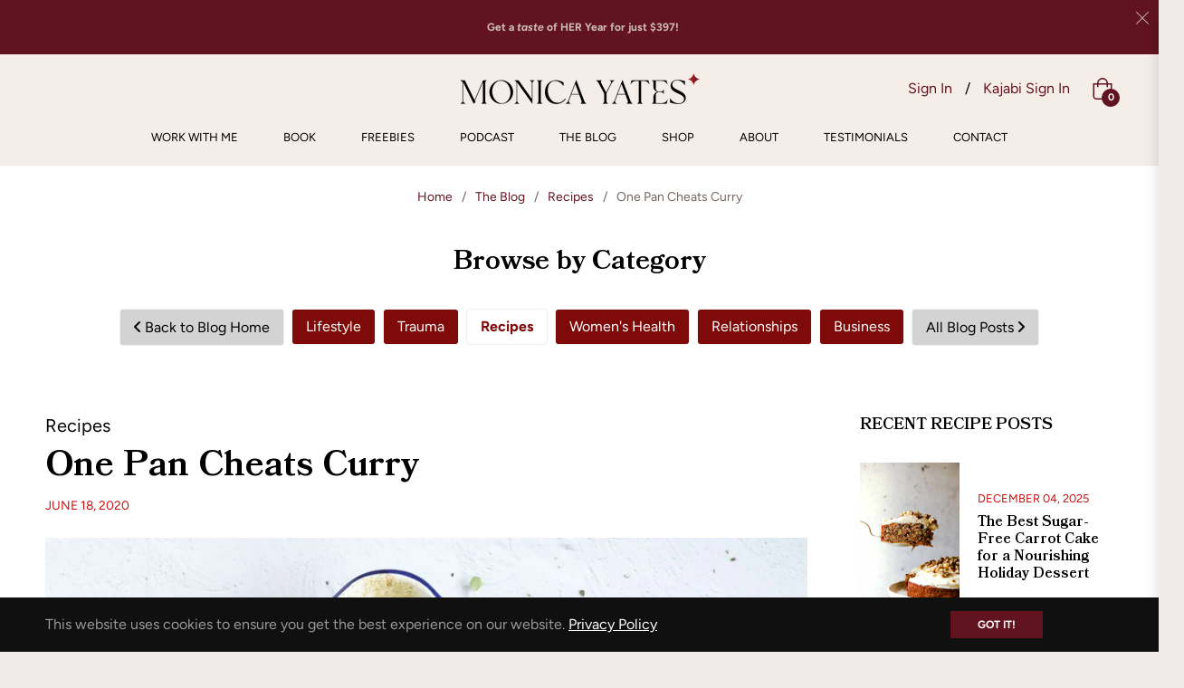

--- FILE ---
content_type: text/html; charset=utf-8
request_url: https://monicayateshealth.com/blogs/recipe/one-pan-cheats-curry
body_size: 132456
content:
<!doctype html>
<html class="no-js " lang="en">
  <head>
    <meta charset="utf-8">
    <meta http-equiv="X-UA-Compatible" content="IE=edge,chrome=1">
    <meta name="viewport" content="width=device-width,initial-scale=1">
    <meta name="theme-color" content="#282828"><link rel="shortcut icon" href="//monicayateshealth.com/cdn/shop/files/Asset_4monica-yates-health-logo-dark_32x32.png?v=1659730908" type="image/png"><link rel="canonical" href="https://monicayateshealth.com/blogs/recipe/one-pan-cheats-curry"><!-- /snippets/social-meta-tags.liquid --><meta property="og:site_name" content="Monica Yates Health">
<meta property="og:url" content="https://monicayateshealth.com/blogs/recipe/one-pan-cheats-curry">
<meta property="og:title" content="One Pan Cheats Curry">
<meta property="og:type" content="article">
<meta property="og:description" content="I have created the ultimate cheats one-pan chicken curry which is so easy and fuss-free so you’re able to have curry legit every night. It’s the perfect combo of caramelised veggies which is great in the luteal phase of your cycle because their natural sweetness comes out which can help reduce any sugar cravings. It’s also a great meal in your menstrual phase as you tend to crave comforting meals and this is the perfect alternative to the usual curry that takes a lot of effort or is store bought and loaded with vegetable oil. If you want to learn how to throw together other simple, fuss-free and healthy recipes then sign up for my 8-week program!


	
		
 	4 chicken thighs
 	200g Japanese pumpkin cut into 2cm cubes
 	1 red capsicum cut into 2cm cubes
 	1/2 an eggplant cut into 2cm cubes
 	1 zucchini, cut into rounds
 	1 head of broccoli cut into florets
 	300g button mushrooms, cut in half (or keep them whole if they are quite small)
 	1 bunch of broccolini, woody ends removed
 	1 brown onion, cut into wedges
 	4 Tbsp curry powder
 	220ml can of full-fat coconut milk
 	1/2 cup of bone broth (can omit)
 	salt and pepper to serve
 	coriander micro herbs to serve or fresh coriander

	

	
		
 	Preheat the oven to 190c. Place all the veggies in a baking dish and place the chicken on top. Sprinkle with the curry powder and cook for 25 minutes.
 	Remove from the oven and add the coconut milk and broth and mix through the veggies. Add the broccolini and return to the oven for another 15 minutes.
 	Season with salt and pepper and serve with some coriander micro herbs (or fresh coriander).

	

"><meta property="og:image" content="http://monicayateshealth.com/cdn/shop/articles/5507eefedbcb923c01646d8c3815edf0_1200x1200.jpg?v=1678215877">
<meta property="og:image:secure_url" content="https://monicayateshealth.com/cdn/shop/articles/5507eefedbcb923c01646d8c3815edf0_1200x1200.jpg?v=1678215877">
<meta name="twitter:card" content="summary_large_image">
<meta name="twitter:title" content="One Pan Cheats Curry">
<meta name="twitter:description" content="I have created the ultimate cheats one-pan chicken curry which is so easy and fuss-free so you’re able to have curry legit every night. It’s the perfect combo of caramelised veggies which is great in the luteal phase of your cycle because their natural sweetness comes out which can help reduce any sugar cravings. It’s also a great meal in your menstrual phase as you tend to crave comforting meals and this is the perfect alternative to the usual curry that takes a lot of effort or is store bought and loaded with vegetable oil. If you want to learn how to throw together other simple, fuss-free and healthy recipes then sign up for my 8-week program!


	
		
 	4 chicken thighs
 	200g Japanese pumpkin cut into 2cm cubes
 	1 red capsicum cut into 2cm cubes
 	1/2 an eggplant cut into 2cm cubes
 	1 zucchini, cut into rounds
 	1 head of broccoli cut into florets
 	300g button mushrooms, cut in half (or keep them whole if they are quite small)
 	1 bunch of broccolini, woody ends removed
 	1 brown onion, cut into wedges
 	4 Tbsp curry powder
 	220ml can of full-fat coconut milk
 	1/2 cup of bone broth (can omit)
 	salt and pepper to serve
 	coriander micro herbs to serve or fresh coriander

	

	
		
 	Preheat the oven to 190c. Place all the veggies in a baking dish and place the chicken on top. Sprinkle with the curry powder and cook for 25 minutes.
 	Remove from the oven and add the coconut milk and broth and mix through the veggies. Add the broccolini and return to the oven for another 15 minutes.
 	Season with salt and pepper and serve with some coriander micro herbs (or fresh coriander).

	

">
<script>
  document.documentElement.className = document.documentElement.className.replace('no-js', 'js');
</script><style>
/*! Bootstrap v4.3.1 (https://getbootstrap.com/)*/
article,aside,figcaption,figure,footer,header,hgroup,main,nav,section{display:block}body{margin:0;font-family:-apple-system,BlinkMacSystemFont,"Segoe UI",Roboto,"Helvetica Neue",Arial,"Noto Sans",sans-serif,"Apple Color Emoji","Segoe UI Emoji","Segoe UI Symbol","Noto Color Emoji";font-size:1rem;font-weight:400;line-height:1.5;color:#212529;text-align:left;background-color:#fff}[tabindex="-1"]:focus{outline:0!important}hr{box-sizing:content-box;height:0;overflow:visible}h1,h2,h3,h4,h5,h6{margin-top:0;margin-bottom:.5rem}p{margin-top:0;margin-bottom:1rem}abbr[data-original-title],abbr[title]{text-decoration:underline;-webkit-text-decoration:underline dotted;text-decoration:underline dotted;cursor:help;border-bottom:0;-webkit-text-decoration-skip-ink:none;text-decoration-skip-ink:none}address{margin-bottom:1rem;font-style:normal;line-height:inherit}dl,ol,ul{margin-top:0;margin-bottom:1rem}ol ol,ol ul,ul ol,ul ul{margin-bottom:0}dt{font-weight:700}dd{margin-bottom:.5rem;margin-left:0}blockquote{margin:0 0 1rem}b,strong{font-weight:bolder}small{font-size:80%}sub,sup{position:relative;font-size:75%;line-height:0;vertical-align:baseline}sub{bottom:-.25em}sup{top:-.5em}a{color:#007bff;text-decoration:none;background-color:transparent}a:hover{color:#0056b3;text-decoration:underline}a:not([href]):not([tabindex]){color:inherit;text-decoration:none}a:not([href]):not([tabindex]):focus,a:not([href]):not([tabindex]):hover{color:inherit;text-decoration:none}a:not([href]):not([tabindex]):focus{outline:0}code,kbd,pre,samp{font-family:SFMono-Regular,Menlo,Monaco,Consolas,"Liberation Mono","Courier New",monospace;font-size:1em}pre{margin-top:0;margin-bottom:1rem;overflow:auto}figure{margin:0 0 1rem}img{vertical-align:middle;border-style:none}svg{overflow:hidden;vertical-align:middle}table{border-collapse:collapse}caption{padding-top:.75rem;padding-bottom:.75rem;color:#6c757d;text-align:left;caption-side:bottom}th{text-align:inherit}label{display:inline-block;margin-bottom:.5rem}button{border-radius:0}button:focus{outline:1px dotted;outline:5px auto -webkit-focus-ring-color}button,input,optgroup,select,textarea{margin:0;font-family:inherit;font-size:inherit;line-height:inherit}button,input{overflow:visible}button,select{text-transform:none}select{word-wrap:normal}[type=button],[type=reset],[type=submit],button{-webkit-appearance:button}[type=button]:not(:disabled),[type=reset]:not(:disabled),[type=submit]:not(:disabled),button:not(:disabled){cursor:pointer}[type=button]::-moz-focus-inner,[type=reset]::-moz-focus-inner,[type=submit]::-moz-focus-inner,button::-moz-focus-inner{padding:0;border-style:none}input[type=checkbox],input[type=radio]{box-sizing:border-box;padding:0}input[type=date],input[type=datetime-local],input[type=month],input[type=time]{-webkit-appearance:listbox}textarea{overflow:auto;resize:vertical}fieldset{min-width:0;padding:0;margin:0;border:0}legend{display:block;width:100%;max-width:100%;padding:0;margin-bottom:.5rem;font-size:1.5rem;line-height:inherit;color:inherit;white-space:normal}progress{vertical-align:baseline}[type=number]::-webkit-inner-spin-button,[type=number]::-webkit-outer-spin-button{height:auto}[type=search]{outline-offset:-2px;-webkit-appearance:none}[type=search]::-webkit-search-decoration{-webkit-appearance:none}::-webkit-file-upload-button{font:inherit;-webkit-appearance:button}output{display:inline-block}summary{display:list-item;cursor:pointer}template{display:none}[hidden]{display:none!important}.h1,.h2,.h3,.h4,.h5,.h6,h1,h2,h3,h4,h5,h6{margin-bottom:.5rem;font-weight:600;line-height:1.2}.h1,h1{font-size:2.5rem}.h2,h2{font-size:2rem}.h3,h3{font-size:1.75rem}.h4,h4{font-size:1.5rem}.h5,h5{font-size:1.25rem}.h6,h6{font-size:1rem}.lead{font-size:1.25rem;font-weight:300}.display-1{font-size:6rem;font-weight:300;line-height:1.2}.display-2{font-size:5.5rem;font-weight:300;line-height:1.2}.display-3{font-size:4.5rem;font-weight:300;line-height:1.2}.display-4{font-size:3.5rem;font-weight:300;line-height:1.2}hr{margin-top:1rem;margin-bottom:1rem;border:0;border-top:1px solid rgba(0,0,0,.1)}.small,small{font-size:80%;font-weight:400}.mark,mark{padding:.2em;background-color:#fcf8e3}.list-unstyled{padding-left:0;list-style:none}.list-inline{padding-left:0;list-style:none}.list-inline-item{display:inline-block}.list-inline-item:not(:last-child){margin-right:.5rem}.initialism{font-size:90%;text-transform:uppercase}.blockquote{margin-bottom:1rem;font-size:1.25rem}.blockquote-footer{display:block;font-size:80%;color:#6c757d}.blockquote-footer::before{content:"\2014\00A0"}.img-fluid{max-width:100%;height:auto}.img-thumbnail{padding:.25rem;background-color:#fff;border:1px solid #dee2e6;border-radius:.25rem;max-width:100%;height:auto}.figure{display:inline-block}.figure-img{margin-bottom:.5rem;line-height:1}.figure-caption{font-size:90%;color:#6c757d}code{font-size:87.5%;color:#e83e8c;word-break:break-word}a>code{color:inherit}kbd{padding:.2rem .4rem;font-size:87.5%;color:#fff;background-color:#212529;border-radius:.2rem}kbd kbd{padding:0;font-size:100%;font-weight:700}pre{display:block;font-size:87.5%;color:#212529}pre code{font-size:inherit;color:inherit;word-break:normal}.pre-scrollable{max-height:340px;overflow-y:scroll}.container{width:100%;padding-right:15px;padding-left:15px;margin-right:auto;margin-left:auto}@media (min-width:576px){.container{max-width:540px}}@media (min-width:768px){.container{max-width:720px}}@media (min-width:992px){.container{max-width:960px}}@media (min-width:1200px){.container{max-width:1140px}}.container-fluid{width:100%;padding-right:15px;padding-left:15px;margin-right:auto;margin-left:auto}.row{display:-ms-flexbox;display:flex;-ms-flex-wrap:wrap;flex-wrap:wrap;margin-right:-15px;margin-left:-15px}.no-gutters{margin-right:0;margin-left:0}.no-gutters>.col,.no-gutters>[class*=col-]{padding-right:0;padding-left:0}.col,.col-1,.col-10,.col-11,.col-12,.col-2,.col-3,.col-4,.col-5,.col-6,.col-7,.col-8,.col-9,.col-auto,.col-lg,.col-lg-1,.col-lg-10,.col-lg-11,.col-lg-12,.col-lg-2,.col-lg-3,.col-lg-4,.col-lg-5,.col-lg-6,.col-lg-7,.col-lg-8,.col-lg-9,.col-lg-auto,.col-md,.col-md-1,.col-md-10,.col-md-11,.col-md-12,.col-md-2,.col-md-3,.col-md-4,.col-md-5,.col-md-6,.col-md-7,.col-md-8,.col-md-9,.col-md-auto,.col-sm,.col-sm-1,.col-sm-10,.col-sm-11,.col-sm-12,.col-sm-2,.col-sm-3,.col-sm-4,.col-sm-5,.col-sm-6,.col-sm-7,.col-sm-8,.col-sm-9,.col-sm-auto,.col-xl,.col-xl-1,.col-xl-10,.col-xl-11,.col-xl-12,.col-xl-2,.col-xl-3,.col-xl-4,.col-xl-5,.col-xl-6,.col-xl-7,.col-xl-8,.col-xl-9,.col-xl-auto{position:relative;width:100%;padding-right:15px;padding-left:15px}.col{-ms-flex-preferred-size:0;flex-basis:0;-ms-flex-positive:1;flex-grow:1;max-width:100%}.col-auto{-ms-flex:0 0 auto;flex:0 0 auto;width:auto;max-width:100%}.col-1{-ms-flex:0 0 8.333333%;flex:0 0 8.333333%;max-width:8.333333%}.col-2{-ms-flex:0 0 16.666667%;flex:0 0 16.666667%;max-width:16.666667%}.col-3{-ms-flex:0 0 25%;flex:0 0 25%;max-width:25%}.col-4{-ms-flex:0 0 33.333333%;flex:0 0 33.333333%;max-width:33.333333%}.col-5{-ms-flex:0 0 41.666667%;flex:0 0 41.666667%;max-width:41.666667%}.col-6{-ms-flex:0 0 50%;flex:0 0 50%;max-width:50%}.col-7{-ms-flex:0 0 58.333333%;flex:0 0 58.333333%;max-width:58.333333%}.col-8{-ms-flex:0 0 66.666667%;flex:0 0 66.666667%;max-width:66.666667%}.col-9{-ms-flex:0 0 75%;flex:0 0 75%;max-width:75%}.col-10{-ms-flex:0 0 83.333333%;flex:0 0 83.333333%;max-width:83.333333%}.col-11{-ms-flex:0 0 91.666667%;flex:0 0 91.666667%;max-width:91.666667%}.col-12{-ms-flex:0 0 100%;flex:0 0 100%;max-width:100%}.order-first{-ms-flex-order:-1;order:-1}.order-last{-ms-flex-order:13;order:13}.order-0{-ms-flex-order:0;order:0}.order-1{-ms-flex-order:1;order:1}.order-2{-ms-flex-order:2;order:2}.order-3{-ms-flex-order:3;order:3}.order-4{-ms-flex-order:4;order:4}.order-5{-ms-flex-order:5;order:5}.order-6{-ms-flex-order:6;order:6}.order-7{-ms-flex-order:7;order:7}.order-8{-ms-flex-order:8;order:8}.order-9{-ms-flex-order:9;order:9}.order-10{-ms-flex-order:10;order:10}.order-11{-ms-flex-order:11;order:11}.order-12{-ms-flex-order:12;order:12}.offset-1{margin-left:8.333333%}.offset-2{margin-left:16.666667%}.offset-3{margin-left:25%}.offset-4{margin-left:33.333333%}.offset-5{margin-left:41.666667%}.offset-6{margin-left:50%}.offset-7{margin-left:58.333333%}.offset-8{margin-left:66.666667%}.offset-9{margin-left:75%}.offset-10{margin-left:83.333333%}.offset-11{margin-left:91.666667%}@media (min-width:576px){.col-sm{-ms-flex-preferred-size:0;flex-basis:0;-ms-flex-positive:1;flex-grow:1;max-width:100%}.col-sm-auto{-ms-flex:0 0 auto;flex:0 0 auto;width:auto;max-width:100%}.col-sm-1{-ms-flex:0 0 8.333333%;flex:0 0 8.333333%;max-width:8.333333%}.col-sm-2{-ms-flex:0 0 16.666667%;flex:0 0 16.666667%;max-width:16.666667%}.col-sm-3{-ms-flex:0 0 25%;flex:0 0 25%;max-width:25%}.col-sm-4{-ms-flex:0 0 33.333333%;flex:0 0 33.333333%;max-width:33.333333%}.col-sm-5{-ms-flex:0 0 41.666667%;flex:0 0 41.666667%;max-width:41.666667%}.col-sm-6{-ms-flex:0 0 50%;flex:0 0 50%;max-width:50%}.col-sm-7{-ms-flex:0 0 58.333333%;flex:0 0 58.333333%;max-width:58.333333%}.col-sm-8{-ms-flex:0 0 66.666667%;flex:0 0 66.666667%;max-width:66.666667%}.col-sm-9{-ms-flex:0 0 75%;flex:0 0 75%;max-width:75%}.col-sm-10{-ms-flex:0 0 83.333333%;flex:0 0 83.333333%;max-width:83.333333%}.col-sm-11{-ms-flex:0 0 91.666667%;flex:0 0 91.666667%;max-width:91.666667%}.col-sm-12{-ms-flex:0 0 100%;flex:0 0 100%;max-width:100%}.order-sm-first{-ms-flex-order:-1;order:-1}.order-sm-last{-ms-flex-order:13;order:13}.order-sm-0{-ms-flex-order:0;order:0}.order-sm-1{-ms-flex-order:1;order:1}.order-sm-2{-ms-flex-order:2;order:2}.order-sm-3{-ms-flex-order:3;order:3}.order-sm-4{-ms-flex-order:4;order:4}.order-sm-5{-ms-flex-order:5;order:5}.order-sm-6{-ms-flex-order:6;order:6}.order-sm-7{-ms-flex-order:7;order:7}.order-sm-8{-ms-flex-order:8;order:8}.order-sm-9{-ms-flex-order:9;order:9}.order-sm-10{-ms-flex-order:10;order:10}.order-sm-11{-ms-flex-order:11;order:11}.order-sm-12{-ms-flex-order:12;order:12}.offset-sm-0{margin-left:0}.offset-sm-1{margin-left:8.333333%}.offset-sm-2{margin-left:16.666667%}.offset-sm-3{margin-left:25%}.offset-sm-4{margin-left:33.333333%}.offset-sm-5{margin-left:41.666667%}.offset-sm-6{margin-left:50%}.offset-sm-7{margin-left:58.333333%}.offset-sm-8{margin-left:66.666667%}.offset-sm-9{margin-left:75%}.offset-sm-10{margin-left:83.333333%}.offset-sm-11{margin-left:91.666667%}}@media (min-width:768px){.col-md{-ms-flex-preferred-size:0;flex-basis:0;-ms-flex-positive:1;flex-grow:1;max-width:100%}.col-md-auto{-ms-flex:0 0 auto;flex:0 0 auto;width:auto;max-width:100%}.col-md-1{-ms-flex:0 0 8.333333%;flex:0 0 8.333333%;max-width:8.333333%}.col-md-2{-ms-flex:0 0 16.666667%;flex:0 0 16.666667%;max-width:16.666667%}.col-md-3{-ms-flex:0 0 25%;flex:0 0 25%;max-width:25%}.col-md-4{-ms-flex:0 0 33.333333%;flex:0 0 33.333333%;max-width:33.333333%}.col-md-5{-ms-flex:0 0 41.666667%;flex:0 0 41.666667%;max-width:41.666667%}.col-md-6{-ms-flex:0 0 50%;flex:0 0 50%;max-width:50%}.col-md-7{-ms-flex:0 0 58.333333%;flex:0 0 58.333333%;max-width:58.333333%}.col-md-8{-ms-flex:0 0 66.666667%;flex:0 0 66.666667%;max-width:66.666667%}.col-md-9{-ms-flex:0 0 75%;flex:0 0 75%;max-width:75%}.col-md-10{-ms-flex:0 0 83.333333%;flex:0 0 83.333333%;max-width:83.333333%}.col-md-11{-ms-flex:0 0 91.666667%;flex:0 0 91.666667%;max-width:91.666667%}.col-md-12{-ms-flex:0 0 100%;flex:0 0 100%;max-width:100%}.order-md-first{-ms-flex-order:-1;order:-1}.order-md-last{-ms-flex-order:13;order:13}.order-md-0{-ms-flex-order:0;order:0}.order-md-1{-ms-flex-order:1;order:1}.order-md-2{-ms-flex-order:2;order:2}.order-md-3{-ms-flex-order:3;order:3}.order-md-4{-ms-flex-order:4;order:4}.order-md-5{-ms-flex-order:5;order:5}.order-md-6{-ms-flex-order:6;order:6}.order-md-7{-ms-flex-order:7;order:7}.order-md-8{-ms-flex-order:8;order:8}.order-md-9{-ms-flex-order:9;order:9}.order-md-10{-ms-flex-order:10;order:10}.order-md-11{-ms-flex-order:11;order:11}.order-md-12{-ms-flex-order:12;order:12}.offset-md-0{margin-left:0}.offset-md-1{margin-left:8.333333%}.offset-md-2{margin-left:16.666667%}.offset-md-3{margin-left:25%}.offset-md-4{margin-left:33.333333%}.offset-md-5{margin-left:41.666667%}.offset-md-6{margin-left:50%}.offset-md-7{margin-left:58.333333%}.offset-md-8{margin-left:66.666667%}.offset-md-9{margin-left:75%}.offset-md-10{margin-left:83.333333%}.offset-md-11{margin-left:91.666667%}}@media (min-width:992px){.col-lg{-ms-flex-preferred-size:0;flex-basis:0;-ms-flex-positive:1;flex-grow:1;max-width:100%}.col-lg-auto{-ms-flex:0 0 auto;flex:0 0 auto;width:auto;max-width:100%}.col-lg-1{-ms-flex:0 0 8.333333%;flex:0 0 8.333333%;max-width:8.333333%}.col-lg-2{-ms-flex:0 0 16.666667%;flex:0 0 16.666667%;max-width:16.666667%}.col-lg-3{-ms-flex:0 0 25%;flex:0 0 25%;max-width:25%}.col-lg-4{-ms-flex:0 0 33.333333%;flex:0 0 33.333333%;max-width:33.333333%}.col-lg-5{-ms-flex:0 0 41.666667%;flex:0 0 41.666667%;max-width:41.666667%}.col-lg-6{-ms-flex:0 0 50%;flex:0 0 50%;max-width:50%}.col-lg-7{-ms-flex:0 0 58.333333%;flex:0 0 58.333333%;max-width:58.333333%}.col-lg-8{-ms-flex:0 0 66.666667%;flex:0 0 66.666667%;max-width:66.666667%}.col-lg-9{-ms-flex:0 0 75%;flex:0 0 75%;max-width:75%}.col-lg-10{-ms-flex:0 0 83.333333%;flex:0 0 83.333333%;max-width:83.333333%}.col-lg-11{-ms-flex:0 0 91.666667%;flex:0 0 91.666667%;max-width:91.666667%}.col-lg-12{-ms-flex:0 0 100%;flex:0 0 100%;max-width:100%}.order-lg-first{-ms-flex-order:-1;order:-1}.order-lg-last{-ms-flex-order:13;order:13}.order-lg-0{-ms-flex-order:0;order:0}.order-lg-1{-ms-flex-order:1;order:1}.order-lg-2{-ms-flex-order:2;order:2}.order-lg-3{-ms-flex-order:3;order:3}.order-lg-4{-ms-flex-order:4;order:4}.order-lg-5{-ms-flex-order:5;order:5}.order-lg-6{-ms-flex-order:6;order:6}.order-lg-7{-ms-flex-order:7;order:7}.order-lg-8{-ms-flex-order:8;order:8}.order-lg-9{-ms-flex-order:9;order:9}.order-lg-10{-ms-flex-order:10;order:10}.order-lg-11{-ms-flex-order:11;order:11}.order-lg-12{-ms-flex-order:12;order:12}.offset-lg-0{margin-left:0}.offset-lg-1{margin-left:8.333333%}.offset-lg-2{margin-left:16.666667%}.offset-lg-3{margin-left:25%}.offset-lg-4{margin-left:33.333333%}.offset-lg-5{margin-left:41.666667%}.offset-lg-6{margin-left:50%}.offset-lg-7{margin-left:58.333333%}.offset-lg-8{margin-left:66.666667%}.offset-lg-9{margin-left:75%}.offset-lg-10{margin-left:83.333333%}.offset-lg-11{margin-left:91.666667%}}@media (min-width:1200px){.col-xl{-ms-flex-preferred-size:0;flex-basis:0;-ms-flex-positive:1;flex-grow:1;max-width:100%}.col-xl-auto{-ms-flex:0 0 auto;flex:0 0 auto;width:auto;max-width:100%}.col-xl-1{-ms-flex:0 0 8.333333%;flex:0 0 8.333333%;max-width:8.333333%}.col-xl-2{-ms-flex:0 0 16.666667%;flex:0 0 16.666667%;max-width:16.666667%}.col-xl-3{-ms-flex:0 0 25%;flex:0 0 25%;max-width:25%}.col-xl-4{-ms-flex:0 0 33.333333%;flex:0 0 33.333333%;max-width:33.333333%}.col-xl-5{-ms-flex:0 0 41.666667%;flex:0 0 41.666667%;max-width:41.666667%}.col-xl-6{-ms-flex:0 0 50%;flex:0 0 50%;max-width:50%}.col-xl-7{-ms-flex:0 0 58.333333%;flex:0 0 58.333333%;max-width:58.333333%}.col-xl-8{-ms-flex:0 0 66.666667%;flex:0 0 66.666667%;max-width:66.666667%}.col-xl-9{-ms-flex:0 0 75%;flex:0 0 75%;max-width:75%}.col-xl-10{-ms-flex:0 0 83.333333%;flex:0 0 83.333333%;max-width:83.333333%}.col-xl-11{-ms-flex:0 0 91.666667%;flex:0 0 91.666667%;max-width:91.666667%}.col-xl-12{-ms-flex:0 0 100%;flex:0 0 100%;max-width:100%}.order-xl-first{-ms-flex-order:-1;order:-1}.order-xl-last{-ms-flex-order:13;order:13}.order-xl-0{-ms-flex-order:0;order:0}.order-xl-1{-ms-flex-order:1;order:1}.order-xl-2{-ms-flex-order:2;order:2}.order-xl-3{-ms-flex-order:3;order:3}.order-xl-4{-ms-flex-order:4;order:4}.order-xl-5{-ms-flex-order:5;order:5}.order-xl-6{-ms-flex-order:6;order:6}.order-xl-7{-ms-flex-order:7;order:7}.order-xl-8{-ms-flex-order:8;order:8}.order-xl-9{-ms-flex-order:9;order:9}.order-xl-10{-ms-flex-order:10;order:10}.order-xl-11{-ms-flex-order:11;order:11}.order-xl-12{-ms-flex-order:12;order:12}.offset-xl-0{margin-left:0}.offset-xl-1{margin-left:8.333333%}.offset-xl-2{margin-left:16.666667%}.offset-xl-3{margin-left:25%}.offset-xl-4{margin-left:33.333333%}.offset-xl-5{margin-left:41.666667%}.offset-xl-6{margin-left:50%}.offset-xl-7{margin-left:58.333333%}.offset-xl-8{margin-left:66.666667%}.offset-xl-9{margin-left:75%}.offset-xl-10{margin-left:83.333333%}.offset-xl-11{margin-left:91.666667%}}.table{width:100%;margin-bottom:1rem;color:#212529}.table td,.table th{padding:.75rem;vertical-align:top;border-top:1px solid #dee2e6}.table thead th{vertical-align:bottom;border-bottom:2px solid #dee2e6}.table tbody+tbody{border-top:2px solid #dee2e6}.table-sm td,.table-sm th{padding:.3rem}.table-bordered{border:1px solid #dee2e6}.table-bordered td,.table-bordered th{border:1px solid #dee2e6}.table-bordered thead td,.table-bordered thead th{border-bottom-width:2px}.table-borderless tbody+tbody,.table-borderless td,.table-borderless th,.table-borderless thead th{border:0}.table-striped tbody tr:nth-of-type(odd){background-color:rgba(0,0,0,.05)}.table-hover tbody tr:hover{color:#212529;background-color:rgba(0,0,0,.075)}.table-primary,.table-primary>td,.table-primary>th{background-color:#b8daff}.table-primary tbody+tbody,.table-primary td,.table-primary th,.table-primary thead th{border-color:#7abaff}.table-hover .table-primary:hover{background-color:#9fcdff}.table-hover .table-primary:hover>td,.table-hover .table-primary:hover>th{background-color:#9fcdff}.table-secondary,.table-secondary>td,.table-secondary>th{background-color:#d6d8db}.table-secondary tbody+tbody,.table-secondary td,.table-secondary th,.table-secondary thead th{border-color:#b3b7bb}.table-hover .table-secondary:hover{background-color:#c8cbcf}.table-hover .table-secondary:hover>td,.table-hover .table-secondary:hover>th{background-color:#c8cbcf}.table-success,.table-success>td,.table-success>th{background-color:#c3e6cb}.table-success tbody+tbody,.table-success td,.table-success th,.table-success thead th{border-color:#8fd19e}.table-hover .table-success:hover{background-color:#b1dfbb}.table-hover .table-success:hover>td,.table-hover .table-success:hover>th{background-color:#b1dfbb}.table-info,.table-info>td,.table-info>th{background-color:#bee5eb}.table-info tbody+tbody,.table-info td,.table-info th,.table-info thead th{border-color:#86cfda}.table-hover .table-info:hover{background-color:#abdde5}.table-hover .table-info:hover>td,.table-hover .table-info:hover>th{background-color:#abdde5}.table-warning,.table-warning>td,.table-warning>th{background-color:#ffeeba}.table-warning tbody+tbody,.table-warning td,.table-warning th,.table-warning thead th{border-color:#ffdf7e}.table-hover .table-warning:hover{background-color:#ffe8a1}.table-hover .table-warning:hover>td,.table-hover .table-warning:hover>th{background-color:#ffe8a1}.table-danger,.table-danger>td,.table-danger>th{background-color:#f5c6cb}.table-danger tbody+tbody,.table-danger td,.table-danger th,.table-danger thead th{border-color:#ed969e}.table-hover .table-danger:hover{background-color:#f1b0b7}.table-hover .table-danger:hover>td,.table-hover .table-danger:hover>th{background-color:#f1b0b7}.table-light,.table-light>td,.table-light>th{background-color:#fdfdfe}.table-light tbody+tbody,.table-light td,.table-light th,.table-light thead th{border-color:#fbfcfc}.table-hover .table-light:hover{background-color:#ececf6}.table-hover .table-light:hover>td,.table-hover .table-light:hover>th{background-color:#ececf6}.table-dark,.table-dark>td,.table-dark>th{background-color:#c6c8ca}.table-dark tbody+tbody,.table-dark td,.table-dark th,.table-dark thead th{border-color:#95999c}.table-hover .table-dark:hover{background-color:#b9bbbe}.table-hover .table-dark:hover>td,.table-hover .table-dark:hover>th{background-color:#b9bbbe}.table-active,.table-active>td,.table-active>th{background-color:rgba(0,0,0,.075)}.table-hover .table-active:hover{background-color:rgba(0,0,0,.075)}.table-hover .table-active:hover>td,.table-hover .table-active:hover>th{background-color:rgba(0,0,0,.075)}.table .thead-dark th{color:#fff;background-color:#343a40;border-color:#454d55}.table .thead-light th{color:#495057;background-color:#e9ecef;border-color:#dee2e6}.table-dark{color:#fff;background-color:#343a40}.table-dark td,.table-dark th,.table-dark thead th{border-color:#454d55}.table-dark.table-bordered{border:0}.table-dark.table-striped tbody tr:nth-of-type(odd){background-color:rgba(255,255,255,.05)}.table-dark.table-hover tbody tr:hover{color:#fff;background-color:rgba(255,255,255,.075)}@media (max-width:575.98px){.table-responsive-sm{display:block;width:100%;overflow-x:auto;-webkit-overflow-scrolling:touch}.table-responsive-sm>.table-bordered{border:0}}@media (max-width:767.98px){.table-responsive-md{display:block;width:100%;overflow-x:auto;-webkit-overflow-scrolling:touch}.table-responsive-md>.table-bordered{border:0}}@media (max-width:991.98px){.table-responsive-lg{display:block;width:100%;overflow-x:auto;-webkit-overflow-scrolling:touch}.table-responsive-lg>.table-bordered{border:0}}@media (max-width:1199.98px){.table-responsive-xl{display:block;width:100%;overflow-x:auto;-webkit-overflow-scrolling:touch}.table-responsive-xl>.table-bordered{border:0}}.table-responsive{display:block;width:100%;overflow-x:auto;-webkit-overflow-scrolling:touch}.table-responsive>.table-bordered{border:0}.form-control{display:block;width:100%;height:calc(1.5em + .75rem + 2px);padding:.375rem .75rem;font-size:1rem;font-weight:400;line-height:1.5;color:#495057;background-color:#fff;background-clip:padding-box;border:1px solid #ced4da;border-radius:.25rem;transition:border-color .15s ease-in-out,box-shadow .15s ease-in-out}@media (prefers-reduced-motion:reduce){.form-control{transition:none}}.form-control::-ms-expand{background-color:transparent;border:0}.form-control:focus{color:#495057;background-color:#fff;border-color:#80bdff;outline:0;box-shadow:0 0 0 .2rem rgba(0,123,255,.25)}.form-control::-webkit-input-placeholder{color:#6c757d;opacity:1}.form-control::-moz-placeholder{color:#6c757d;opacity:1}.form-control:-ms-input-placeholder{color:#6c757d;opacity:1}.form-control::-ms-input-placeholder{color:#6c757d;opacity:1}.form-control::placeholder{color:#6c757d;opacity:1}.form-control:disabled,.form-control[readonly]{background-color:#e9ecef;opacity:1}select.form-control:focus::-ms-value{color:#495057;background-color:#fff}.form-control-file,.form-control-range{display:block;width:100%}.col-form-label{padding-top:calc(.375rem + 1px);padding-bottom:calc(.375rem + 1px);margin-bottom:0;font-size:inherit;line-height:1.5}.col-form-label-lg{padding-top:calc(.5rem + 1px);padding-bottom:calc(.5rem + 1px);font-size:1.25rem;line-height:1.5}.col-form-label-sm{padding-top:calc(.25rem + 1px);padding-bottom:calc(.25rem + 1px);font-size:.875rem;line-height:1.5}.form-control-plaintext{display:block;width:100%;padding-top:.375rem;padding-bottom:.375rem;margin-bottom:0;line-height:1.5;color:#212529;background-color:transparent;border:solid transparent;border-width:1px 0}.form-control-plaintext.form-control-lg,.form-control-plaintext.form-control-sm{padding-right:0;padding-left:0}.form-control-sm{height:calc(1.5em + .5rem + 2px);padding:.25rem .5rem;font-size:.875rem;line-height:1.5;border-radius:.2rem}.form-control-lg{height:calc(1.5em + 1rem + 2px);padding:.5rem 1rem;font-size:1.25rem;line-height:1.5;border-radius:.3rem}select.form-control[multiple],select.form-control[size]{height:auto}textarea.form-control{height:auto}.form-group{margin-bottom:1rem}.form-text{display:block;margin-top:.25rem}.form-row{display:-ms-flexbox;display:flex;-ms-flex-wrap:wrap;flex-wrap:wrap;margin-right:-5px;margin-left:-5px}.form-row>.col,.form-row>[class*=col-]{padding-right:5px;padding-left:5px}.form-check{position:relative;display:block;padding-left:1.25rem}.form-check-input{position:absolute;margin-top:.3rem;margin-left:-1.25rem}.form-check-input:disabled~.form-check-label{color:#6c757d}.form-check-label{margin-bottom:0}.form-check-inline{display:-ms-inline-flexbox;display:inline-flex;-ms-flex-align:center;align-items:center;padding-left:0;margin-right:.75rem}.form-check-inline .form-check-input{position:static;margin-top:0;margin-right:.3125rem;margin-left:0}.valid-feedback{display:none;width:100%;margin-top:.25rem;font-size:80%;color:#28a745}.valid-tooltip{position:absolute;top:100%;z-index:5;display:none;max-width:100%;padding:.25rem .5rem;margin-top:.1rem;font-size:.875rem;line-height:1.5;color:#fff;background-color:rgba(40,167,69,.9);border-radius:.25rem}.form-control.is-valid,.was-validated .form-control:valid{border-color:#28a745;padding-right:calc(1.5em + .75rem);background-image:url("data:image/svg+xml,%3csvg xmlns='http://www.w3.org/2000/svg' viewBox='0 0 8 8'%3e%3cpath fill='%2328a745' d='M2.3 6.73L.6 4.53c-.4-1.04.46-1.4 1.1-.8l1.1 1.4 3.4-3.8c.6-.63 1.6-.27 1.2.7l-4 4.6c-.43.5-.8.4-1.1.1z'/%3e%3c/svg%3e");background-repeat:no-repeat;background-position:center right calc(.375em + .1875rem);background-size:calc(.75em + .375rem) calc(.75em + .375rem)}.form-control.is-valid:focus,.was-validated .form-control:valid:focus{border-color:#28a745;box-shadow:0 0 0 .2rem rgba(40,167,69,.25)}.form-control.is-valid~.valid-feedback,.form-control.is-valid~.valid-tooltip,.was-validated .form-control:valid~.valid-feedback,.was-validated .form-control:valid~.valid-tooltip{display:block}.was-validated textarea.form-control:valid,textarea.form-control.is-valid{padding-right:calc(1.5em + .75rem);background-position:top calc(.375em + .1875rem) right calc(.375em + .1875rem)}.custom-select.is-valid,.was-validated .custom-select:valid{border-color:#28a745;padding-right:calc((1em + .75rem) * 3 / 4 + 1.75rem);background:url("data:image/svg+xml,%3csvg xmlns='http://www.w3.org/2000/svg' viewBox='0 0 4 5'%3e%3cpath fill='%23343a40' d='M2 0L0 2h4zm0 5L0 3h4z'/%3e%3c/svg%3e") no-repeat right .75rem center/8px 10px,url("data:image/svg+xml,%3csvg xmlns='http://www.w3.org/2000/svg' viewBox='0 0 8 8'%3e%3cpath fill='%2328a745' d='M2.3 6.73L.6 4.53c-.4-1.04.46-1.4 1.1-.8l1.1 1.4 3.4-3.8c.6-.63 1.6-.27 1.2.7l-4 4.6c-.43.5-.8.4-1.1.1z'/%3e%3c/svg%3e") #fff no-repeat center right 1.75rem/calc(.75em + .375rem) calc(.75em + .375rem)}.custom-select.is-valid:focus,.was-validated .custom-select:valid:focus{border-color:#28a745;box-shadow:0 0 0 .2rem rgba(40,167,69,.25)}.custom-select.is-valid~.valid-feedback,.custom-select.is-valid~.valid-tooltip,.was-validated .custom-select:valid~.valid-feedback,.was-validated .custom-select:valid~.valid-tooltip{display:block}.form-control-file.is-valid~.valid-feedback,.form-control-file.is-valid~.valid-tooltip,.was-validated .form-control-file:valid~.valid-feedback,.was-validated .form-control-file:valid~.valid-tooltip{display:block}.form-check-input.is-valid~.form-check-label,.was-validated .form-check-input:valid~.form-check-label{color:#28a745}.form-check-input.is-valid~.valid-feedback,.form-check-input.is-valid~.valid-tooltip,.was-validated .form-check-input:valid~.valid-feedback,.was-validated .form-check-input:valid~.valid-tooltip{display:block}.custom-control-input.is-valid~.custom-control-label,.was-validated .custom-control-input:valid~.custom-control-label{color:#28a745}.custom-control-input.is-valid~.custom-control-label::before,.was-validated .custom-control-input:valid~.custom-control-label::before{border-color:#28a745}.custom-control-input.is-valid~.valid-feedback,.custom-control-input.is-valid~.valid-tooltip,.was-validated .custom-control-input:valid~.valid-feedback,.was-validated .custom-control-input:valid~.valid-tooltip{display:block}.custom-control-input.is-valid:checked~.custom-control-label::before,.was-validated .custom-control-input:valid:checked~.custom-control-label::before{border-color:#34ce57;background-color:#34ce57}.custom-control-input.is-valid:focus~.custom-control-label::before,.was-validated .custom-control-input:valid:focus~.custom-control-label::before{box-shadow:0 0 0 .2rem rgba(40,167,69,.25)}.custom-control-input.is-valid:focus:not(:checked)~.custom-control-label::before,.was-validated .custom-control-input:valid:focus:not(:checked)~.custom-control-label::before{border-color:#28a745}.custom-file-input.is-valid~.custom-file-label,.was-validated .custom-file-input:valid~.custom-file-label{border-color:#28a745}.custom-file-input.is-valid~.valid-feedback,.custom-file-input.is-valid~.valid-tooltip,.was-validated .custom-file-input:valid~.valid-feedback,.was-validated .custom-file-input:valid~.valid-tooltip{display:block}.custom-file-input.is-valid:focus~.custom-file-label,.was-validated .custom-file-input:valid:focus~.custom-file-label{border-color:#28a745;box-shadow:0 0 0 .2rem rgba(40,167,69,.25)}.invalid-feedback{display:none;width:100%;margin-top:.25rem;font-size:80%;color:#dc3545}.invalid-tooltip{position:absolute;top:100%;z-index:5;display:none;max-width:100%;padding:.25rem .5rem;margin-top:.1rem;font-size:.875rem;line-height:1.5;color:#fff;background-color:rgba(220,53,69,.9);border-radius:.25rem}.form-control.is-invalid,.was-validated .form-control:invalid{border-color:#dc3545;padding-right:calc(1.5em + .75rem);background-image:url("data:image/svg+xml,%3csvg xmlns='http://www.w3.org/2000/svg' fill='%23dc3545' viewBox='-2 -2 7 7'%3e%3cpath stroke='%23dc3545' d='M0 0l3 3m0-3L0 3'/%3e%3ccircle r='.5'/%3e%3ccircle cx='3' r='.5'/%3e%3ccircle cy='3' r='.5'/%3e%3ccircle cx='3' cy='3' r='.5'/%3e%3c/svg%3E");background-repeat:no-repeat;background-position:center right calc(.375em + .1875rem);background-size:calc(.75em + .375rem) calc(.75em + .375rem)}.form-control.is-invalid:focus,.was-validated .form-control:invalid:focus{border-color:#dc3545;box-shadow:0 0 0 .2rem rgba(220,53,69,.25)}.form-control.is-invalid~.invalid-feedback,.form-control.is-invalid~.invalid-tooltip,.was-validated .form-control:invalid~.invalid-feedback,.was-validated .form-control:invalid~.invalid-tooltip{display:block}.was-validated textarea.form-control:invalid,textarea.form-control.is-invalid{padding-right:calc(1.5em + .75rem);background-position:top calc(.375em + .1875rem) right calc(.375em + .1875rem)}.custom-select.is-invalid,.was-validated .custom-select:invalid{border-color:#dc3545;padding-right:calc((1em + .75rem) * 3 / 4 + 1.75rem);background:url("data:image/svg+xml,%3csvg xmlns='http://www.w3.org/2000/svg' viewBox='0 0 4 5'%3e%3cpath fill='%23343a40' d='M2 0L0 2h4zm0 5L0 3h4z'/%3e%3c/svg%3e") no-repeat right .75rem center/8px 10px,url("data:image/svg+xml,%3csvg xmlns='http://www.w3.org/2000/svg' fill='%23dc3545' viewBox='-2 -2 7 7'%3e%3cpath stroke='%23dc3545' d='M0 0l3 3m0-3L0 3'/%3e%3ccircle r='.5'/%3e%3ccircle cx='3' r='.5'/%3e%3ccircle cy='3' r='.5'/%3e%3ccircle cx='3' cy='3' r='.5'/%3e%3c/svg%3E") #fff no-repeat center right 1.75rem/calc(.75em + .375rem) calc(.75em + .375rem)}.custom-select.is-invalid:focus,.was-validated .custom-select:invalid:focus{border-color:#dc3545;box-shadow:0 0 0 .2rem rgba(220,53,69,.25)}.custom-select.is-invalid~.invalid-feedback,.custom-select.is-invalid~.invalid-tooltip,.was-validated .custom-select:invalid~.invalid-feedback,.was-validated .custom-select:invalid~.invalid-tooltip{display:block}.form-control-file.is-invalid~.invalid-feedback,.form-control-file.is-invalid~.invalid-tooltip,.was-validated .form-control-file:invalid~.invalid-feedback,.was-validated .form-control-file:invalid~.invalid-tooltip{display:block}.form-check-input.is-invalid~.form-check-label,.was-validated .form-check-input:invalid~.form-check-label{color:#dc3545}.form-check-input.is-invalid~.invalid-feedback,.form-check-input.is-invalid~.invalid-tooltip,.was-validated .form-check-input:invalid~.invalid-feedback,.was-validated .form-check-input:invalid~.invalid-tooltip{display:block}.custom-control-input.is-invalid~.custom-control-label,.was-validated .custom-control-input:invalid~.custom-control-label{color:#dc3545}.custom-control-input.is-invalid~.custom-control-label::before,.was-validated .custom-control-input:invalid~.custom-control-label::before{border-color:#dc3545}.custom-control-input.is-invalid~.invalid-feedback,.custom-control-input.is-invalid~.invalid-tooltip,.was-validated .custom-control-input:invalid~.invalid-feedback,.was-validated .custom-control-input:invalid~.invalid-tooltip{display:block}.custom-control-input.is-invalid:checked~.custom-control-label::before,.was-validated .custom-control-input:invalid:checked~.custom-control-label::before{border-color:#e4606d;background-color:#e4606d}.custom-control-input.is-invalid:focus~.custom-control-label::before,.was-validated .custom-control-input:invalid:focus~.custom-control-label::before{box-shadow:0 0 0 .2rem rgba(220,53,69,.25)}.custom-control-input.is-invalid:focus:not(:checked)~.custom-control-label::before,.was-validated .custom-control-input:invalid:focus:not(:checked)~.custom-control-label::before{border-color:#dc3545}.custom-file-input.is-invalid~.custom-file-label,.was-validated .custom-file-input:invalid~.custom-file-label{border-color:#dc3545}.custom-file-input.is-invalid~.invalid-feedback,.custom-file-input.is-invalid~.invalid-tooltip,.was-validated .custom-file-input:invalid~.invalid-feedback,.was-validated .custom-file-input:invalid~.invalid-tooltip{display:block}.custom-file-input.is-invalid:focus~.custom-file-label,.was-validated .custom-file-input:invalid:focus~.custom-file-label{border-color:#dc3545;box-shadow:0 0 0 .2rem rgba(220,53,69,.25)}.form-inline{display:-ms-flexbox;display:flex;-ms-flex-flow:row wrap;flex-flow:row wrap;-ms-flex-align:center;align-items:center}.form-inline .form-check{width:100%}@media (min-width:576px){.form-inline label{display:-ms-flexbox;display:flex;-ms-flex-align:center;align-items:center;-ms-flex-pack:center;justify-content:center;margin-bottom:0}.form-inline .form-group{display:-ms-flexbox;display:flex;-ms-flex:0 0 auto;flex:0 0 auto;-ms-flex-flow:row wrap;flex-flow:row wrap;-ms-flex-align:center;align-items:center;margin-bottom:0}.form-inline .form-control{display:inline-block;width:auto;vertical-align:middle}.form-inline .form-control-plaintext{display:inline-block}.form-inline .custom-select,.form-inline .input-group{width:auto}.form-inline .form-check{display:-ms-flexbox;display:flex;-ms-flex-align:center;align-items:center;-ms-flex-pack:center;justify-content:center;width:auto;padding-left:0}.form-inline .form-check-input{position:relative;-ms-flex-negative:0;flex-shrink:0;margin-top:0;margin-right:.25rem;margin-left:0}.form-inline .custom-control{-ms-flex-align:center;align-items:center;-ms-flex-pack:center;justify-content:center}.form-inline .custom-control-label{margin-bottom:0}}.btn{display:inline-block;font-weight:400;color:#212529;text-align:center;vertical-align:middle;-webkit-user-select:none;-moz-user-select:none;-ms-user-select:none;user-select:none;background-color:transparent;border:1px solid transparent;padding:.375rem .75rem;font-size:1rem;line-height:1.5;border-radius:.25rem;transition:color .15s ease-in-out,background-color .15s ease-in-out,border-color .15s ease-in-out,box-shadow .15s ease-in-out}@media (prefers-reduced-motion:reduce){.btn{transition:none}}.btn:hover{color:#212529;text-decoration:none}.btn.focus,.btn:focus{outline:0;box-shadow:0 0 0 .2rem rgba(0,123,255,.25)}.btn.disabled,.btn:disabled{opacity:.65}a.btn.disabled,fieldset:disabled a.btn{pointer-events:none}.btn-primary{color:#fff;background-color:#007bff;border-color:#007bff}.btn-primary:hover{color:#fff;background-color:#0069d9;border-color:#0062cc}.btn-primary.focus,.btn-primary:focus{box-shadow:0 0 0 .2rem rgba(38,143,255,.5)}.btn-primary.disabled,.btn-primary:disabled{color:#fff;background-color:#007bff;border-color:#007bff}.btn-primary:not(:disabled):not(.disabled).active,.btn-primary:not(:disabled):not(.disabled):active,.show>.btn-primary.dropdown-toggle{color:#fff;background-color:#0062cc;border-color:#005cbf}.btn-primary:not(:disabled):not(.disabled).active:focus,.btn-primary:not(:disabled):not(.disabled):active:focus,.show>.btn-primary.dropdown-toggle:focus{box-shadow:0 0 0 .2rem rgba(38,143,255,.5)}.btn-secondary{color:#fff;background-color:#6c757d;border-color:#6c757d}.btn-secondary:hover{color:#fff;background-color:#5a6268;border-color:#545b62}.btn-secondary.focus,.btn-secondary:focus{box-shadow:0 0 0 .2rem rgba(130,138,145,.5)}.btn-secondary.disabled,.btn-secondary:disabled{color:#fff;background-color:#6c757d;border-color:#6c757d}.btn-secondary:not(:disabled):not(.disabled).active,.btn-secondary:not(:disabled):not(.disabled):active,.show>.btn-secondary.dropdown-toggle{color:#fff;background-color:#545b62;border-color:#4e555b}.btn-secondary:not(:disabled):not(.disabled).active:focus,.btn-secondary:not(:disabled):not(.disabled):active:focus,.show>.btn-secondary.dropdown-toggle:focus{box-shadow:0 0 0 .2rem rgba(130,138,145,.5)}.btn-success{color:#fff;background-color:#28a745;border-color:#28a745}.btn-success:hover{color:#fff;background-color:#218838;border-color:#1e7e34}.btn-success.focus,.btn-success:focus{box-shadow:0 0 0 .2rem rgba(72,180,97,.5)}.btn-success.disabled,.btn-success:disabled{color:#fff;background-color:#28a745;border-color:#28a745}.btn-success:not(:disabled):not(.disabled).active,.btn-success:not(:disabled):not(.disabled):active,.show>.btn-success.dropdown-toggle{color:#fff;background-color:#1e7e34;border-color:#1c7430}.btn-success:not(:disabled):not(.disabled).active:focus,.btn-success:not(:disabled):not(.disabled):active:focus,.show>.btn-success.dropdown-toggle:focus{box-shadow:0 0 0 .2rem rgba(72,180,97,.5)}.btn-info{color:#fff;background-color:#17a2b8;border-color:#17a2b8}.btn-info:hover{color:#fff;background-color:#138496;border-color:#117a8b}.btn-info.focus,.btn-info:focus{box-shadow:0 0 0 .2rem rgba(58,176,195,.5)}.btn-info.disabled,.btn-info:disabled{color:#fff;background-color:#17a2b8;border-color:#17a2b8}.btn-info:not(:disabled):not(.disabled).active,.btn-info:not(:disabled):not(.disabled):active,.show>.btn-info.dropdown-toggle{color:#fff;background-color:#117a8b;border-color:#10707f}.btn-info:not(:disabled):not(.disabled).active:focus,.btn-info:not(:disabled):not(.disabled):active:focus,.show>.btn-info.dropdown-toggle:focus{box-shadow:0 0 0 .2rem rgba(58,176,195,.5)}.btn-warning{color:#212529;background-color:#ffc107;border-color:#ffc107}.btn-warning:hover{color:#212529;background-color:#e0a800;border-color:#d39e00}.btn-warning.focus,.btn-warning:focus{box-shadow:0 0 0 .2rem rgba(222,170,12,.5)}.btn-warning.disabled,.btn-warning:disabled{color:#212529;background-color:#ffc107;border-color:#ffc107}.btn-warning:not(:disabled):not(.disabled).active,.btn-warning:not(:disabled):not(.disabled):active,.show>.btn-warning.dropdown-toggle{color:#212529;background-color:#d39e00;border-color:#c69500}.btn-warning:not(:disabled):not(.disabled).active:focus,.btn-warning:not(:disabled):not(.disabled):active:focus,.show>.btn-warning.dropdown-toggle:focus{box-shadow:0 0 0 .2rem rgba(222,170,12,.5)}.btn-danger{color:#fff;background-color:#dc3545;border-color:#dc3545}.btn-danger:hover{color:#fff;background-color:#c82333;border-color:#bd2130}.btn-danger.focus,.btn-danger:focus{box-shadow:0 0 0 .2rem rgba(225,83,97,.5)}.btn-danger.disabled,.btn-danger:disabled{color:#fff;background-color:#dc3545;border-color:#dc3545}.btn-danger:not(:disabled):not(.disabled).active,.btn-danger:not(:disabled):not(.disabled):active,.show>.btn-danger.dropdown-toggle{color:#fff;background-color:#bd2130;border-color:#b21f2d}.btn-danger:not(:disabled):not(.disabled).active:focus,.btn-danger:not(:disabled):not(.disabled):active:focus,.show>.btn-danger.dropdown-toggle:focus{box-shadow:0 0 0 .2rem rgba(225,83,97,.5)}.btn-light{color:#212529;background-color:#f8f9fa;border-color:#f8f9fa}.btn-light:hover{color:#212529;background-color:#e2e6ea;border-color:#dae0e5}.btn-light.focus,.btn-light:focus{box-shadow:0 0 0 .2rem rgba(216,217,219,.5)}.btn-light.disabled,.btn-light:disabled{color:#212529;background-color:#f8f9fa;border-color:#f8f9fa}.btn-light:not(:disabled):not(.disabled).active,.btn-light:not(:disabled):not(.disabled):active,.show>.btn-light.dropdown-toggle{color:#212529;background-color:#dae0e5;border-color:#d3d9df}.btn-light:not(:disabled):not(.disabled).active:focus,.btn-light:not(:disabled):not(.disabled):active:focus,.show>.btn-light.dropdown-toggle:focus{box-shadow:0 0 0 .2rem rgba(216,217,219,.5)}.btn-dark{color:#fff;background-color:#343a40;border-color:#343a40}.btn-dark:hover{color:#fff;background-color:#23272b;border-color:#1d2124}.btn-dark.focus,.btn-dark:focus{box-shadow:0 0 0 .2rem rgba(82,88,93,.5)}.btn-dark.disabled,.btn-dark:disabled{color:#fff;background-color:#343a40;border-color:#343a40}.btn-dark:not(:disabled):not(.disabled).active,.btn-dark:not(:disabled):not(.disabled):active,.show>.btn-dark.dropdown-toggle{color:#fff;background-color:#1d2124;border-color:#171a1d}.btn-dark:not(:disabled):not(.disabled).active:focus,.btn-dark:not(:disabled):not(.disabled):active:focus,.show>.btn-dark.dropdown-toggle:focus{box-shadow:0 0 0 .2rem rgba(82,88,93,.5)}.btn-outline-primary{color:#007bff;border-color:#007bff}.btn-outline-primary:hover{color:#fff;background-color:#007bff;border-color:#007bff}.btn-outline-primary.focus,.btn-outline-primary:focus{box-shadow:0 0 0 .2rem rgba(0,123,255,.5)}.btn-outline-primary.disabled,.btn-outline-primary:disabled{color:#007bff;background-color:transparent}.btn-outline-primary:not(:disabled):not(.disabled).active,.btn-outline-primary:not(:disabled):not(.disabled):active,.show>.btn-outline-primary.dropdown-toggle{color:#fff;background-color:#007bff;border-color:#007bff}.btn-outline-primary:not(:disabled):not(.disabled).active:focus,.btn-outline-primary:not(:disabled):not(.disabled):active:focus,.show>.btn-outline-primary.dropdown-toggle:focus{box-shadow:0 0 0 .2rem rgba(0,123,255,.5)}.btn-outline-secondary{color:#6c757d;border-color:#6c757d}.btn-outline-secondary:hover{color:#fff;background-color:#6c757d;border-color:#6c757d}.btn-outline-secondary.focus,.btn-outline-secondary:focus{box-shadow:0 0 0 .2rem rgba(108,117,125,.5)}.btn-outline-secondary.disabled,.btn-outline-secondary:disabled{color:#6c757d;background-color:transparent}.btn-outline-secondary:not(:disabled):not(.disabled).active,.btn-outline-secondary:not(:disabled):not(.disabled):active,.show>.btn-outline-secondary.dropdown-toggle{color:#fff;background-color:#6c757d;border-color:#6c757d}.btn-outline-secondary:not(:disabled):not(.disabled).active:focus,.btn-outline-secondary:not(:disabled):not(.disabled):active:focus,.show>.btn-outline-secondary.dropdown-toggle:focus{box-shadow:0 0 0 .2rem rgba(108,117,125,.5)}.btn-outline-success{color:#28a745;border-color:#28a745}.btn-outline-success:hover{color:#fff;background-color:#28a745;border-color:#28a745}.btn-outline-success.focus,.btn-outline-success:focus{box-shadow:0 0 0 .2rem rgba(40,167,69,.5)}.btn-outline-success.disabled,.btn-outline-success:disabled{color:#28a745;background-color:transparent}.btn-outline-success:not(:disabled):not(.disabled).active,.btn-outline-success:not(:disabled):not(.disabled):active,.show>.btn-outline-success.dropdown-toggle{color:#fff;background-color:#28a745;border-color:#28a745}.btn-outline-success:not(:disabled):not(.disabled).active:focus,.btn-outline-success:not(:disabled):not(.disabled):active:focus,.show>.btn-outline-success.dropdown-toggle:focus{box-shadow:0 0 0 .2rem rgba(40,167,69,.5)}.btn-outline-info{color:#17a2b8;border-color:#17a2b8}.btn-outline-info:hover{color:#fff;background-color:#17a2b8;border-color:#17a2b8}.btn-outline-info.focus,.btn-outline-info:focus{box-shadow:0 0 0 .2rem rgba(23,162,184,.5)}.btn-outline-info.disabled,.btn-outline-info:disabled{color:#17a2b8;background-color:transparent}.btn-outline-info:not(:disabled):not(.disabled).active,.btn-outline-info:not(:disabled):not(.disabled):active,.show>.btn-outline-info.dropdown-toggle{color:#fff;background-color:#17a2b8;border-color:#17a2b8}.btn-outline-info:not(:disabled):not(.disabled).active:focus,.btn-outline-info:not(:disabled):not(.disabled):active:focus,.show>.btn-outline-info.dropdown-toggle:focus{box-shadow:0 0 0 .2rem rgba(23,162,184,.5)}.btn-outline-warning{color:#ffc107;border-color:#ffc107}.btn-outline-warning:hover{color:#212529;background-color:#ffc107;border-color:#ffc107}.btn-outline-warning.focus,.btn-outline-warning:focus{box-shadow:0 0 0 .2rem rgba(255,193,7,.5)}.btn-outline-warning.disabled,.btn-outline-warning:disabled{color:#ffc107;background-color:transparent}.btn-outline-warning:not(:disabled):not(.disabled).active,.btn-outline-warning:not(:disabled):not(.disabled):active,.show>.btn-outline-warning.dropdown-toggle{color:#212529;background-color:#ffc107;border-color:#ffc107}.btn-outline-warning:not(:disabled):not(.disabled).active:focus,.btn-outline-warning:not(:disabled):not(.disabled):active:focus,.show>.btn-outline-warning.dropdown-toggle:focus{box-shadow:0 0 0 .2rem rgba(255,193,7,.5)}.btn-outline-danger{color:#dc3545;border-color:#dc3545}.btn-outline-danger:hover{color:#fff;background-color:#dc3545;border-color:#dc3545}.btn-outline-danger.focus,.btn-outline-danger:focus{box-shadow:0 0 0 .2rem rgba(220,53,69,.5)}.btn-outline-danger.disabled,.btn-outline-danger:disabled{color:#dc3545;background-color:transparent}.btn-outline-danger:not(:disabled):not(.disabled).active,.btn-outline-danger:not(:disabled):not(.disabled):active,.show>.btn-outline-danger.dropdown-toggle{color:#fff;background-color:#dc3545;border-color:#dc3545}.btn-outline-danger:not(:disabled):not(.disabled).active:focus,.btn-outline-danger:not(:disabled):not(.disabled):active:focus,.show>.btn-outline-danger.dropdown-toggle:focus{box-shadow:0 0 0 .2rem rgba(220,53,69,.5)}.btn-outline-light{color:#f8f9fa;border-color:#f8f9fa}.btn-outline-light:hover{color:#212529;background-color:#f8f9fa;border-color:#f8f9fa}.btn-outline-light.focus,.btn-outline-light:focus{box-shadow:0 0 0 .2rem rgba(248,249,250,.5)}.btn-outline-light.disabled,.btn-outline-light:disabled{color:#f8f9fa;background-color:transparent}.btn-outline-light:not(:disabled):not(.disabled).active,.btn-outline-light:not(:disabled):not(.disabled):active,.show>.btn-outline-light.dropdown-toggle{color:#212529;background-color:#f8f9fa;border-color:#f8f9fa}.btn-outline-light:not(:disabled):not(.disabled).active:focus,.btn-outline-light:not(:disabled):not(.disabled):active:focus,.show>.btn-outline-light.dropdown-toggle:focus{box-shadow:0 0 0 .2rem rgba(248,249,250,.5)}.btn-outline-dark{color:#343a40;border-color:#343a40}.btn-outline-dark:hover{color:#fff;background-color:#343a40;border-color:#343a40}.btn-outline-dark.focus,.btn-outline-dark:focus{box-shadow:0 0 0 .2rem rgba(52,58,64,.5)}.btn-outline-dark.disabled,.btn-outline-dark:disabled{color:#343a40;background-color:transparent}.btn-outline-dark:not(:disabled):not(.disabled).active,.btn-outline-dark:not(:disabled):not(.disabled):active,.show>.btn-outline-dark.dropdown-toggle{color:#fff;background-color:#343a40;border-color:#343a40}.btn-outline-dark:not(:disabled):not(.disabled).active:focus,.btn-outline-dark:not(:disabled):not(.disabled):active:focus,.show>.btn-outline-dark.dropdown-toggle:focus{box-shadow:0 0 0 .2rem rgba(52,58,64,.5)}.btn-link{font-weight:400;color:#007bff;text-decoration:none}.btn-link:hover{color:#0056b3;text-decoration:underline}.btn-link.focus,.btn-link:focus{text-decoration:underline;box-shadow:none}.btn-link.disabled,.btn-link:disabled{color:#6c757d;pointer-events:none}.btn-group-lg>.btn,.btn-lg{padding:.5rem 1rem;font-size:1.25rem;line-height:1.5;border-radius:.3rem}.btn-group-sm>.btn,.btn-sm{padding:.25rem .5rem;font-size:.875rem;line-height:1.5;border-radius:.2rem}.btn-block{display:block;width:100%}.btn-block+.btn-block{margin-top:.5rem}input[type=button].btn-block,input[type=reset].btn-block,input[type=submit].btn-block{width:100%}.fade{transition:opacity .15s linear}@media (prefers-reduced-motion:reduce){.fade{transition:none}}.fade:not(.show){opacity:0}.collapse:not(.show){display:none}.collapsing{position:relative;height:0;overflow:hidden;transition:height .35s ease}@media (prefers-reduced-motion:reduce){.collapsing{transition:none}}.dropdown,.dropleft,.dropright,.dropup{position:relative}.dropdown-toggle{white-space:nowrap}.dropdown-toggle::after{display:inline-block;margin-left:.255em;vertical-align:.255em;content:"";border-top:.3em solid;border-right:.3em solid transparent;border-bottom:0;border-left:.3em solid transparent}.dropdown-toggle:empty::after{margin-left:0}.dropdown-menu{position:absolute;top:100%;left:0;z-index:1000;display:none;float:left;min-width:10rem;padding:.5rem 0;margin:.125rem 0 0;font-size:1rem;color:#212529;text-align:left;list-style:none;background-color:#fff;background-clip:padding-box;border:1px solid rgba(0,0,0,.15);border-radius:.25rem}.dropdown-menu-left{right:auto;left:0}.dropdown-menu-right{right:0;left:auto}@media (min-width:576px){.dropdown-menu-sm-left{right:auto;left:0}.dropdown-menu-sm-right{right:0;left:auto}}@media (min-width:768px){.dropdown-menu-md-left{right:auto;left:0}.dropdown-menu-md-right{right:0;left:auto}}@media (min-width:992px){.dropdown-menu-lg-left{right:auto;left:0}.dropdown-menu-lg-right{right:0;left:auto}}@media (min-width:1200px){.dropdown-menu-xl-left{right:auto;left:0}.dropdown-menu-xl-right{right:0;left:auto}}.dropup .dropdown-menu{top:auto;bottom:100%;margin-top:0;margin-bottom:.125rem}.dropup .dropdown-toggle::after{display:inline-block;margin-left:.255em;vertical-align:.255em;content:"";border-top:0;border-right:.3em solid transparent;border-bottom:.3em solid;border-left:.3em solid transparent}.dropup .dropdown-toggle:empty::after{margin-left:0}.dropright .dropdown-menu{top:0;right:auto;left:100%;margin-top:0;margin-left:.125rem}.dropright .dropdown-toggle::after{display:inline-block;margin-left:.255em;vertical-align:.255em;content:"";border-top:.3em solid transparent;border-right:0;border-bottom:.3em solid transparent;border-left:.3em solid}.dropright .dropdown-toggle:empty::after{margin-left:0}.dropright .dropdown-toggle::after{vertical-align:0}.dropleft .dropdown-menu{top:0;right:100%;left:auto;margin-top:0;margin-right:.125rem}.dropleft .dropdown-toggle::after{display:inline-block;margin-left:.255em;vertical-align:.255em;content:""}.dropleft .dropdown-toggle::after{display:none}.dropleft .dropdown-toggle::before{display:inline-block;margin-right:.255em;vertical-align:.255em;content:"";border-top:.3em solid transparent;border-right:.3em solid;border-bottom:.3em solid transparent}.dropleft .dropdown-toggle:empty::after{margin-left:0}.dropleft .dropdown-toggle::before{vertical-align:0}.dropdown-menu[x-placement^=bottom],.dropdown-menu[x-placement^=left],.dropdown-menu[x-placement^=right],.dropdown-menu[x-placement^=top]{right:auto;bottom:auto}.dropdown-divider{height:0;margin:.5rem 0;overflow:hidden;border-top:1px solid #e9ecef}.dropdown-item{display:block;width:100%;padding:.25rem 1.5rem;clear:both;font-weight:400;color:#212529;text-align:inherit;white-space:nowrap;background-color:transparent;border:0}.dropdown-item:focus,.dropdown-item:hover{color:#16181b;text-decoration:none;background-color:#f8f9fa}.dropdown-item.active,.dropdown-item:active{color:#fff;text-decoration:none;background-color:#007bff}.dropdown-item.disabled,.dropdown-item:disabled{color:#6c757d;pointer-events:none;background-color:transparent}.dropdown-menu.show{display:block}.dropdown-header{display:block;padding:.5rem 1.5rem;margin-bottom:0;font-size:.875rem;color:#6c757d;white-space:nowrap}.dropdown-item-text{display:block;padding:.25rem 1.5rem;color:#212529}.btn-group,.btn-group-vertical{position:relative;display:-ms-inline-flexbox;display:inline-flex;vertical-align:middle}.btn-group-vertical>.btn,.btn-group>.btn{position:relative;-ms-flex:1 1 auto;flex:1 1 auto}.btn-group-vertical>.btn:hover,.btn-group>.btn:hover{z-index:1}.btn-group-vertical>.btn.active,.btn-group-vertical>.btn:active,.btn-group-vertical>.btn:focus,.btn-group>.btn.active,.btn-group>.btn:active,.btn-group>.btn:focus{z-index:1}.btn-toolbar{display:-ms-flexbox;display:flex;-ms-flex-wrap:wrap;flex-wrap:wrap;-ms-flex-pack:start;justify-content:flex-start}.btn-toolbar .input-group{width:auto}.btn-group>.btn-group:not(:first-child),.btn-group>.btn:not(:first-child){margin-left:-1px}.btn-group>.btn-group:not(:last-child)>.btn,.btn-group>.btn:not(:last-child):not(.dropdown-toggle){border-top-right-radius:0;border-bottom-right-radius:0}.btn-group>.btn-group:not(:first-child)>.btn,.btn-group>.btn:not(:first-child){border-top-left-radius:0;border-bottom-left-radius:0}.dropdown-toggle-split{padding-right:.5625rem;padding-left:.5625rem}.dropdown-toggle-split::after,.dropright .dropdown-toggle-split::after,.dropup .dropdown-toggle-split::after{margin-left:0}.dropleft .dropdown-toggle-split::before{margin-right:0}.btn-group-sm>.btn+.dropdown-toggle-split,.btn-sm+.dropdown-toggle-split{padding-right:.375rem;padding-left:.375rem}.btn-group-lg>.btn+.dropdown-toggle-split,.btn-lg+.dropdown-toggle-split{padding-right:.75rem;padding-left:.75rem}.btn-group-vertical{-ms-flex-direction:column;flex-direction:column;-ms-flex-align:start;align-items:flex-start;-ms-flex-pack:center;justify-content:center}.btn-group-vertical>.btn,.btn-group-vertical>.btn-group{width:100%}.btn-group-vertical>.btn-group:not(:first-child),.btn-group-vertical>.btn:not(:first-child){margin-top:-1px}.btn-group-vertical>.btn-group:not(:last-child)>.btn,.btn-group-vertical>.btn:not(:last-child):not(.dropdown-toggle){border-bottom-right-radius:0;border-bottom-left-radius:0}.btn-group-vertical>.btn-group:not(:first-child)>.btn,.btn-group-vertical>.btn:not(:first-child){border-top-left-radius:0;border-top-right-radius:0}.btn-group-toggle>.btn,.btn-group-toggle>.btn-group>.btn{margin-bottom:0}.btn-group-toggle>.btn input[type=checkbox],.btn-group-toggle>.btn input[type=radio],.btn-group-toggle>.btn-group>.btn input[type=checkbox],.btn-group-toggle>.btn-group>.btn input[type=radio]{position:absolute;clip:rect(0,0,0,0);pointer-events:none}.input-group{position:relative;display:-ms-flexbox;display:flex;-ms-flex-wrap:wrap;flex-wrap:wrap;-ms-flex-align:stretch;align-items:stretch;width:100%}.input-group>.custom-file,.input-group>.custom-select,.input-group>.form-control,.input-group>.form-control-plaintext{position:relative;-ms-flex:1 1 auto;flex:1 1 auto;width:1%;margin-bottom:0}.input-group>.custom-file+.custom-file,.input-group>.custom-file+.custom-select,.input-group>.custom-file+.form-control,.input-group>.custom-select+.custom-file,.input-group>.custom-select+.custom-select,.input-group>.custom-select+.form-control,.input-group>.form-control+.custom-file,.input-group>.form-control+.custom-select,.input-group>.form-control+.form-control,.input-group>.form-control-plaintext+.custom-file,.input-group>.form-control-plaintext+.custom-select,.input-group>.form-control-plaintext+.form-control{margin-left:-1px}.input-group>.custom-file .custom-file-input:focus~.custom-file-label,.input-group>.custom-select:focus,.input-group>.form-control:focus{z-index:3}.input-group>.custom-file .custom-file-input:focus{z-index:4}.input-group>.custom-select:not(:last-child),.input-group>.form-control:not(:last-child){border-top-right-radius:0;border-bottom-right-radius:0}.input-group>.custom-select:not(:first-child),.input-group>.form-control:not(:first-child){border-top-left-radius:0;border-bottom-left-radius:0}.input-group>.custom-file{display:-ms-flexbox;display:flex;-ms-flex-align:center;align-items:center}.input-group>.custom-file:not(:last-child) .custom-file-label,.input-group>.custom-file:not(:last-child) .custom-file-label::after{border-top-right-radius:0;border-bottom-right-radius:0}.input-group>.custom-file:not(:first-child) .custom-file-label{border-top-left-radius:0;border-bottom-left-radius:0}.input-group-append,.input-group-prepend{display:-ms-flexbox;display:flex}.input-group-append .btn,.input-group-prepend .btn{position:relative;z-index:2}.input-group-append .btn:focus,.input-group-prepend .btn:focus{z-index:3}.input-group-append .btn+.btn,.input-group-append .btn+.input-group-text,.input-group-append .input-group-text+.btn,.input-group-append .input-group-text+.input-group-text,.input-group-prepend .btn+.btn,.input-group-prepend .btn+.input-group-text,.input-group-prepend .input-group-text+.btn,.input-group-prepend .input-group-text+.input-group-text{margin-left:-1px}.input-group-prepend{margin-right:-1px}.input-group-append{margin-left:-1px}.input-group-text{display:-ms-flexbox;display:flex;-ms-flex-align:center;align-items:center;padding:.375rem .75rem;margin-bottom:0;font-size:1rem;font-weight:400;line-height:1.5;color:#495057;text-align:center;white-space:nowrap;background-color:#e9ecef;border:1px solid #ced4da;border-radius:.25rem}.input-group-text input[type=checkbox],.input-group-text input[type=radio]{margin-top:0}.input-group-lg>.custom-select,.input-group-lg>.form-control:not(textarea){height:calc(1.5em + 1rem + 2px)}.input-group-lg>.custom-select,.input-group-lg>.form-control,.input-group-lg>.input-group-append>.btn,.input-group-lg>.input-group-append>.input-group-text,.input-group-lg>.input-group-prepend>.btn,.input-group-lg>.input-group-prepend>.input-group-text{padding:.5rem 1rem;font-size:1.25rem;line-height:1.5;border-radius:.3rem}.input-group-sm>.custom-select,.input-group-sm>.form-control:not(textarea){height:calc(1.5em + .5rem + 2px)}.input-group-sm>.custom-select,.input-group-sm>.form-control,.input-group-sm>.input-group-append>.btn,.input-group-sm>.input-group-append>.input-group-text,.input-group-sm>.input-group-prepend>.btn,.input-group-sm>.input-group-prepend>.input-group-text{padding:.25rem .5rem;font-size:.875rem;line-height:1.5;border-radius:.2rem}.input-group-lg>.custom-select,.input-group-sm>.custom-select{padding-right:1.75rem}.input-group>.input-group-append:last-child>.btn:not(:last-child):not(.dropdown-toggle),.input-group>.input-group-append:last-child>.input-group-text:not(:last-child),.input-group>.input-group-append:not(:last-child)>.btn,.input-group>.input-group-append:not(:last-child)>.input-group-text,.input-group>.input-group-prepend>.btn,.input-group>.input-group-prepend>.input-group-text{border-top-right-radius:0;border-bottom-right-radius:0}.input-group>.input-group-append>.btn,.input-group>.input-group-append>.input-group-text,.input-group>.input-group-prepend:first-child>.btn:not(:first-child),.input-group>.input-group-prepend:first-child>.input-group-text:not(:first-child),.input-group>.input-group-prepend:not(:first-child)>.btn,.input-group>.input-group-prepend:not(:first-child)>.input-group-text{border-top-left-radius:0;border-bottom-left-radius:0}.custom-control{position:relative;display:block;min-height:1.5rem;padding-left:1.5rem}.custom-control-inline{display:-ms-inline-flexbox;display:inline-flex;margin-right:1rem}.custom-control-input{position:absolute;z-index:-1;opacity:0}.custom-control-input:checked~.custom-control-label::before{color:#fff;border-color:#007bff;background-color:#007bff}.custom-control-input:focus~.custom-control-label::before{box-shadow:0 0 0 .2rem rgba(0,123,255,.25)}.custom-control-input:focus:not(:checked)~.custom-control-label::before{border-color:#80bdff}.custom-control-input:not(:disabled):active~.custom-control-label::before{color:#fff;background-color:#b3d7ff;border-color:#b3d7ff}.custom-control-input:disabled~.custom-control-label{color:#6c757d}.custom-control-input:disabled~.custom-control-label::before{background-color:#e9ecef}.custom-control-label{position:relative;margin-bottom:0;vertical-align:top}.custom-control-label::before{position:absolute;top:.25rem;left:-1.5rem;display:block;width:1rem;height:1rem;pointer-events:none;content:"";background-color:#fff;border:#adb5bd solid 1px}.custom-control-label::after{position:absolute;top:.25rem;left:-1.5rem;display:block;width:1rem;height:1rem;content:"";background:no-repeat 50%/50% 50%}.custom-checkbox .custom-control-label::before{border-radius:.25rem}.custom-checkbox .custom-control-input:checked~.custom-control-label::after{background-image:url("data:image/svg+xml,%3csvg xmlns='http://www.w3.org/2000/svg' viewBox='0 0 8 8'%3e%3cpath fill='%23fff' d='M6.564.75l-3.59 3.612-1.538-1.55L0 4.26 2.974 7.25 8 2.193z'/%3e%3c/svg%3e")}.custom-checkbox .custom-control-input:indeterminate~.custom-control-label::before{border-color:#007bff;background-color:#007bff}.custom-checkbox .custom-control-input:indeterminate~.custom-control-label::after{background-image:url("data:image/svg+xml,%3csvg xmlns='http://www.w3.org/2000/svg' viewBox='0 0 4 4'%3e%3cpath stroke='%23fff' d='M0 2h4'/%3e%3c/svg%3e")}.custom-checkbox .custom-control-input:disabled:checked~.custom-control-label::before{background-color:rgba(0,123,255,.5)}.custom-checkbox .custom-control-input:disabled:indeterminate~.custom-control-label::before{background-color:rgba(0,123,255,.5)}.custom-radio .custom-control-label::before{border-radius:50%}.custom-radio .custom-control-input:checked~.custom-control-label::after{background-image:url("data:image/svg+xml,%3csvg xmlns='http://www.w3.org/2000/svg' viewBox='-4 -4 8 8'%3e%3ccircle r='3' fill='%23fff'/%3e%3c/svg%3e")}.custom-radio .custom-control-input:disabled:checked~.custom-control-label::before{background-color:rgba(0,123,255,.5)}.custom-switch{padding-left:2.25rem}.custom-switch .custom-control-label::before{left:-2.25rem;width:1.75rem;pointer-events:all;border-radius:.5rem}.custom-switch .custom-control-label::after{top:calc(.25rem + 2px);left:calc(-2.25rem + 2px);width:calc(1rem - 4px);height:calc(1rem - 4px);background-color:#adb5bd;border-radius:.5rem;transition:background-color .15s ease-in-out,border-color .15s ease-in-out,box-shadow .15s ease-in-out,-webkit-transform .15s ease-in-out;transition:transform .15s ease-in-out,background-color .15s ease-in-out,border-color .15s ease-in-out,box-shadow .15s ease-in-out;transition:transform .15s ease-in-out,background-color .15s ease-in-out,border-color .15s ease-in-out,box-shadow .15s ease-in-out,-webkit-transform .15s ease-in-out}@media (prefers-reduced-motion:reduce){.custom-switch .custom-control-label::after{transition:none}}.custom-switch .custom-control-input:checked~.custom-control-label::after{background-color:#fff;-webkit-transform:translateX(.75rem);transform:translateX(.75rem)}.custom-switch .custom-control-input:disabled:checked~.custom-control-label::before{background-color:rgba(0,123,255,.5)}.custom-select{display:inline-block;width:100%;height:calc(1.5em + .75rem + 2px);padding:.375rem 1.75rem .375rem .75rem;font-size:1rem;font-weight:400;line-height:1.5;color:#495057;vertical-align:middle;background:url("data:image/svg+xml,%3csvg xmlns='http://www.w3.org/2000/svg' viewBox='0 0 4 5'%3e%3cpath fill='%23343a40' d='M2 0L0 2h4zm0 5L0 3h4z'/%3e%3c/svg%3e") no-repeat right .75rem center/8px 10px;background-color:#fff;border:1px solid #ced4da;border-radius:.25rem;-webkit-appearance:none;-moz-appearance:none;appearance:none}.custom-select:focus{border-color:#80bdff;outline:0;box-shadow:0 0 0 .2rem rgba(0,123,255,.25)}.custom-select:focus::-ms-value{color:#495057;background-color:#fff}.custom-select[multiple],.custom-select[size]:not([size="1"]){height:auto;padding-right:.75rem;background-image:none}.custom-select:disabled{color:#6c757d;background-color:#e9ecef}.custom-select::-ms-expand{display:none}.custom-select-sm{height:calc(1.5em + .5rem + 2px);padding-top:.25rem;padding-bottom:.25rem;padding-left:.5rem;font-size:.875rem}.custom-select-lg{height:calc(1.5em + 1rem + 2px);padding-top:.5rem;padding-bottom:.5rem;padding-left:1rem;font-size:1.25rem}.custom-file{position:relative;display:inline-block;width:100%;height:calc(1.5em + .75rem + 2px);margin-bottom:0}.custom-file-input{position:relative;z-index:2;width:100%;height:calc(1.5em + .75rem + 2px);margin:0;opacity:0}.custom-file-input:focus~.custom-file-label{border-color:#80bdff;box-shadow:0 0 0 .2rem rgba(0,123,255,.25)}.custom-file-input:disabled~.custom-file-label{background-color:#e9ecef}.custom-file-input:lang(en)~.custom-file-label::after{content:"Browse"}.custom-file-input~.custom-file-label[data-browse]::after{content:attr(data-browse)}.custom-file-label{position:absolute;top:0;right:0;left:0;z-index:1;height:calc(1.5em + .75rem + 2px);padding:.375rem .75rem;font-weight:400;line-height:1.5;color:#495057;background-color:#fff;border:1px solid #ced4da;border-radius:.25rem}.custom-file-label::after{position:absolute;top:0;right:0;bottom:0;z-index:3;display:block;height:calc(1.5em + .75rem);padding:.375rem .75rem;line-height:1.5;color:#495057;content:"Browse";background-color:#e9ecef;border-left:inherit;border-radius:0 .25rem .25rem 0}.custom-range{width:100%;height:calc(1rem + .4rem);padding:0;background-color:transparent;-webkit-appearance:none;-moz-appearance:none;appearance:none}.custom-range:focus{outline:0}.custom-range:focus::-webkit-slider-thumb{box-shadow:0 0 0 1px #fff,0 0 0 .2rem rgba(0,123,255,.25)}.custom-range:focus::-moz-range-thumb{box-shadow:0 0 0 1px #fff,0 0 0 .2rem rgba(0,123,255,.25)}.custom-range:focus::-ms-thumb{box-shadow:0 0 0 1px #fff,0 0 0 .2rem rgba(0,123,255,.25)}.custom-range::-moz-focus-outer{border:0}.custom-range::-webkit-slider-thumb{width:1rem;height:1rem;margin-top:-.25rem;background-color:#007bff;border:0;border-radius:1rem;transition:background-color .15s ease-in-out,border-color .15s ease-in-out,box-shadow .15s ease-in-out;-webkit-appearance:none;appearance:none}@media (prefers-reduced-motion:reduce){.custom-range::-webkit-slider-thumb{transition:none}}.custom-range::-webkit-slider-thumb:active{background-color:#b3d7ff}.custom-range::-webkit-slider-runnable-track{width:100%;height:.5rem;color:transparent;cursor:pointer;background-color:#dee2e6;border-color:transparent;border-radius:1rem}.custom-range::-moz-range-thumb{width:1rem;height:1rem;background-color:#007bff;border:0;border-radius:1rem;transition:background-color .15s ease-in-out,border-color .15s ease-in-out,box-shadow .15s ease-in-out;-moz-appearance:none;appearance:none}@media (prefers-reduced-motion:reduce){.custom-range::-moz-range-thumb{transition:none}}.custom-range::-moz-range-thumb:active{background-color:#b3d7ff}.custom-range::-moz-range-track{width:100%;height:.5rem;color:transparent;cursor:pointer;background-color:#dee2e6;border-color:transparent;border-radius:1rem}.custom-range::-ms-thumb{width:1rem;height:1rem;margin-top:0;margin-right:.2rem;margin-left:.2rem;background-color:#007bff;border:0;border-radius:1rem;transition:background-color .15s ease-in-out,border-color .15s ease-in-out,box-shadow .15s ease-in-out;appearance:none}@media (prefers-reduced-motion:reduce){.custom-range::-ms-thumb{transition:none}}.custom-range::-ms-thumb:active{background-color:#b3d7ff}.custom-range::-ms-track{width:100%;height:.5rem;color:transparent;cursor:pointer;background-color:transparent;border-color:transparent;border-width:.5rem}.custom-range::-ms-fill-lower{background-color:#dee2e6;border-radius:1rem}.custom-range::-ms-fill-upper{margin-right:15px;background-color:#dee2e6;border-radius:1rem}.custom-range:disabled::-webkit-slider-thumb{background-color:#adb5bd}.custom-range:disabled::-webkit-slider-runnable-track{cursor:default}.custom-range:disabled::-moz-range-thumb{background-color:#adb5bd}.custom-range:disabled::-moz-range-track{cursor:default}.custom-range:disabled::-ms-thumb{background-color:#adb5bd}.custom-control-label::before,.custom-file-label,.custom-select{transition:background-color .15s ease-in-out,border-color .15s ease-in-out,box-shadow .15s ease-in-out}@media (prefers-reduced-motion:reduce){.custom-control-label::before,.custom-file-label,.custom-select{transition:none}}.nav{display:-ms-flexbox;display:flex;-ms-flex-wrap:wrap;flex-wrap:wrap;padding-left:0;margin-bottom:0;list-style:none}.nav-link{display:block;padding:.5rem 1rem}.nav-link:focus,.nav-link:hover{text-decoration:none}.nav-link.disabled{color:#6c757d;pointer-events:none;cursor:default}.nav-tabs{border-bottom:1px solid #dee2e6}.nav-tabs .nav-item{margin-bottom:-1px}.nav-tabs .nav-link{border:1px solid transparent;border-top-left-radius:.25rem;border-top-right-radius:.25rem}.nav-tabs .nav-link:focus,.nav-tabs .nav-link:hover{border-color:#e9ecef #e9ecef #dee2e6}.nav-tabs .nav-link.disabled{color:#6c757d;background-color:transparent;border-color:transparent}.nav-tabs .nav-item.show .nav-link,.nav-tabs .nav-link.active{color:#495057;background-color:#fff;border-color:#dee2e6 #dee2e6 #fff}.nav-tabs .dropdown-menu{margin-top:-1px;border-top-left-radius:0;border-top-right-radius:0}.nav-pills .nav-link{border-radius:.25rem}.nav-pills .nav-link.active,.nav-pills .show>.nav-link{color:#fff;background-color:#007bff}.nav-fill .nav-item{-ms-flex:1 1 auto;flex:1 1 auto;text-align:center}.nav-justified .nav-item{-ms-flex-preferred-size:0;flex-basis:0;-ms-flex-positive:1;flex-grow:1;text-align:center}.tab-content>.tab-pane{display:none}.tab-content>.active{display:block}.navbar{position:relative;display:-ms-flexbox;display:flex;-ms-flex-wrap:wrap;flex-wrap:wrap;-ms-flex-align:center;align-items:center;-ms-flex-pack:justify;justify-content:space-between;padding:.5rem 1rem}.navbar>.container,.navbar>.container-fluid{display:-ms-flexbox;display:flex;-ms-flex-wrap:wrap;flex-wrap:wrap;-ms-flex-align:center;align-items:center;-ms-flex-pack:justify;justify-content:space-between}.navbar-brand{display:inline-block;padding-top:.3125rem;padding-bottom:.3125rem;margin-right:1rem;font-size:1.25rem;line-height:inherit;white-space:nowrap}.navbar-brand:focus,.navbar-brand:hover{text-decoration:none}.navbar-nav{display:-ms-flexbox;display:flex;-ms-flex-direction:column;flex-direction:column;padding-left:0;margin-bottom:0;list-style:none}.navbar-nav .nav-link{padding-right:0;padding-left:0}.navbar-nav .dropdown-menu{position:static;float:none}.navbar-text{display:inline-block;padding-top:.5rem;padding-bottom:.5rem}.navbar-collapse{-ms-flex-preferred-size:100%;flex-basis:100%;-ms-flex-positive:1;flex-grow:1;-ms-flex-align:center;align-items:center}.navbar-toggler{padding:.25rem .75rem;font-size:1.25rem;line-height:1;background-color:transparent;border:1px solid transparent;border-radius:.25rem}.navbar-toggler:focus,.navbar-toggler:hover{text-decoration:none}.navbar-toggler-icon{display:inline-block;width:1.5em;height:1.5em;vertical-align:middle;content:"";background:no-repeat center center;background-size:100% 100%}@media (max-width:575.98px){.navbar-expand-sm>.container,.navbar-expand-sm>.container-fluid{padding-right:0;padding-left:0}}@media (min-width:576px){.navbar-expand-sm{-ms-flex-flow:row nowrap;flex-flow:row nowrap;-ms-flex-pack:start;justify-content:flex-start}.navbar-expand-sm .navbar-nav{-ms-flex-direction:row;flex-direction:row}.navbar-expand-sm .navbar-nav .dropdown-menu{position:absolute}.navbar-expand-sm .navbar-nav .nav-link{padding-right:.5rem;padding-left:.5rem}.navbar-expand-sm>.container,.navbar-expand-sm>.container-fluid{-ms-flex-wrap:nowrap;flex-wrap:nowrap}.navbar-expand-sm .navbar-collapse{display:-ms-flexbox!important;display:flex!important;-ms-flex-preferred-size:auto;flex-basis:auto}.navbar-expand-sm .navbar-toggler{display:none}}@media (max-width:767.98px){.navbar-expand-md>.container,.navbar-expand-md>.container-fluid{padding-right:0;padding-left:0}}@media (min-width:768px){.navbar-expand-md{-ms-flex-flow:row nowrap;flex-flow:row nowrap;-ms-flex-pack:start;justify-content:flex-start}.navbar-expand-md .navbar-nav{-ms-flex-direction:row;flex-direction:row}.navbar-expand-md .navbar-nav .dropdown-menu{position:absolute}.navbar-expand-md .navbar-nav .nav-link{padding-right:.5rem;padding-left:.5rem}.navbar-expand-md>.container,.navbar-expand-md>.container-fluid{-ms-flex-wrap:nowrap;flex-wrap:nowrap}.navbar-expand-md .navbar-collapse{display:-ms-flexbox!important;display:flex!important;-ms-flex-preferred-size:auto;flex-basis:auto}.navbar-expand-md .navbar-toggler{display:none}}@media (max-width:991.98px){.navbar-expand-lg>.container,.navbar-expand-lg>.container-fluid{padding-right:0;padding-left:0}}@media (min-width:992px){.navbar-expand-lg{-ms-flex-flow:row nowrap;flex-flow:row nowrap;-ms-flex-pack:start;justify-content:flex-start}.navbar-expand-lg .navbar-nav{-ms-flex-direction:row;flex-direction:row}.navbar-expand-lg .navbar-nav .dropdown-menu{position:absolute}.navbar-expand-lg .navbar-nav .nav-link{padding-right:.5rem;padding-left:.5rem}.navbar-expand-lg>.container,.navbar-expand-lg>.container-fluid{-ms-flex-wrap:nowrap;flex-wrap:nowrap}.navbar-expand-lg .navbar-collapse{display:-ms-flexbox!important;display:flex!important;-ms-flex-preferred-size:auto;flex-basis:auto}.navbar-expand-lg .navbar-toggler{display:none}}@media (max-width:1199.98px){.navbar-expand-xl>.container,.navbar-expand-xl>.container-fluid{padding-right:0;padding-left:0}}@media (min-width:1200px){.navbar-expand-xl{-ms-flex-flow:row nowrap;flex-flow:row nowrap;-ms-flex-pack:start;justify-content:flex-start}.navbar-expand-xl .navbar-nav{-ms-flex-direction:row;flex-direction:row}.navbar-expand-xl .navbar-nav .dropdown-menu{position:absolute}.navbar-expand-xl .navbar-nav .nav-link{padding-right:.5rem;padding-left:.5rem}.navbar-expand-xl>.container,.navbar-expand-xl>.container-fluid{-ms-flex-wrap:nowrap;flex-wrap:nowrap}.navbar-expand-xl .navbar-collapse{display:-ms-flexbox!important;display:flex!important;-ms-flex-preferred-size:auto;flex-basis:auto}.navbar-expand-xl .navbar-toggler{display:none}}.navbar-expand{-ms-flex-flow:row nowrap;flex-flow:row nowrap;-ms-flex-pack:start;justify-content:flex-start}.navbar-expand>.container,.navbar-expand>.container-fluid{padding-right:0;padding-left:0}.navbar-expand .navbar-nav{-ms-flex-direction:row;flex-direction:row}.navbar-expand .navbar-nav .dropdown-menu{position:absolute}.navbar-expand .navbar-nav .nav-link{padding-right:.5rem;padding-left:.5rem}.navbar-expand>.container,.navbar-expand>.container-fluid{-ms-flex-wrap:nowrap;flex-wrap:nowrap}.navbar-expand .navbar-collapse{display:-ms-flexbox!important;display:flex!important;-ms-flex-preferred-size:auto;flex-basis:auto}.navbar-expand .navbar-toggler{display:none}.navbar-light .navbar-brand{color:rgba(0,0,0,.9)}.navbar-light .navbar-brand:focus,.navbar-light .navbar-brand:hover{color:rgba(0,0,0,.9)}.navbar-light .navbar-nav .nav-link{color:rgba(0,0,0,.5)}.navbar-light .navbar-nav .nav-link:focus,.navbar-light .navbar-nav .nav-link:hover{color:rgba(0,0,0,.7)}.navbar-light .navbar-nav .nav-link.disabled{color:rgba(0,0,0,.3)}.navbar-light .navbar-nav .active>.nav-link,.navbar-light .navbar-nav .nav-link.active,.navbar-light .navbar-nav .nav-link.show,.navbar-light .navbar-nav .show>.nav-link{color:rgba(0,0,0,.9)}.navbar-light .navbar-toggler{color:rgba(0,0,0,.5);border-color:rgba(0,0,0,.1)}.navbar-light .navbar-toggler-icon{background-image:url("data:image/svg+xml,%3csvg viewBox='0 0 30 30' xmlns='http://www.w3.org/2000/svg'%3e%3cpath stroke='rgba(0, 0, 0, 0.5)' stroke-width='2' stroke-linecap='round' stroke-miterlimit='10' d='M4 7h22M4 15h22M4 23h22'/%3e%3c/svg%3e")}.navbar-light .navbar-text{color:rgba(0,0,0,.5)}.navbar-light .navbar-text a{color:rgba(0,0,0,.9)}.navbar-light .navbar-text a:focus,.navbar-light .navbar-text a:hover{color:rgba(0,0,0,.9)}.navbar-dark .navbar-brand{color:#fff}.navbar-dark .navbar-brand:focus,.navbar-dark .navbar-brand:hover{color:#fff}.navbar-dark .navbar-nav .nav-link{color:rgba(255,255,255,.5)}.navbar-dark .navbar-nav .nav-link:focus,.navbar-dark .navbar-nav .nav-link:hover{color:rgba(255,255,255,.75)}.navbar-dark .navbar-nav .nav-link.disabled{color:rgba(255,255,255,.25)}.navbar-dark .navbar-nav .active>.nav-link,.navbar-dark .navbar-nav .nav-link.active,.navbar-dark .navbar-nav .nav-link.show,.navbar-dark .navbar-nav .show>.nav-link{color:#fff}.navbar-dark .navbar-toggler{color:rgba(255,255,255,.5);border-color:rgba(255,255,255,.1)}.navbar-dark .navbar-toggler-icon{background-image:url("data:image/svg+xml,%3csvg viewBox='0 0 30 30' xmlns='http://www.w3.org/2000/svg'%3e%3cpath stroke='rgba(255, 255, 255, 0.5)' stroke-width='2' stroke-linecap='round' stroke-miterlimit='10' d='M4 7h22M4 15h22M4 23h22'/%3e%3c/svg%3e")}.navbar-dark .navbar-text{color:rgba(255,255,255,.5)}.navbar-dark .navbar-text a{color:#fff}.navbar-dark .navbar-text a:focus,.navbar-dark .navbar-text a:hover{color:#fff}.card{position:relative;display:-ms-flexbox;display:flex;-ms-flex-direction:column;flex-direction:column;min-width:0;word-wrap:break-word;background-color:#fff;background-clip:border-box;border:1px solid rgba(0,0,0,.125);border-radius:.25rem}.card>hr{margin-right:0;margin-left:0}.card>.list-group:first-child .list-group-item:first-child{border-top-left-radius:.25rem;border-top-right-radius:.25rem}.card>.list-group:last-child .list-group-item:last-child{border-bottom-right-radius:.25rem;border-bottom-left-radius:.25rem}.card-body{-ms-flex:1 1 auto;flex:1 1 auto;padding:1.25rem}.card-title{margin-bottom:.75rem}.card-subtitle{margin-top:-.375rem;margin-bottom:0}.card-text:last-child{margin-bottom:0}.card-link:hover{text-decoration:none}.card-link+.card-link{margin-left:1.25rem}.card-header{padding:.75rem 1.25rem;margin-bottom:0;background-color:rgba(0,0,0,.03);border-bottom:1px solid rgba(0,0,0,.125)}.card-header:first-child{border-radius:calc(.25rem - 1px) calc(.25rem - 1px) 0 0}.card-header+.list-group .list-group-item:first-child{border-top:0}.card-footer{padding:.75rem 1.25rem;background-color:rgba(0,0,0,.03);border-top:1px solid rgba(0,0,0,.125)}.card-footer:last-child{border-radius:0 0 calc(.25rem - 1px) calc(.25rem - 1px)}.card-header-tabs{margin-right:-.625rem;margin-bottom:-.75rem;margin-left:-.625rem;border-bottom:0}.card-header-pills{margin-right:-.625rem;margin-left:-.625rem}.card-img-overlay{position:absolute;top:0;right:0;bottom:0;left:0;padding:1.25rem}.card-img{width:100%;border-radius:calc(.25rem - 1px)}.card-img-top{width:100%;border-top-left-radius:calc(.25rem - 1px);border-top-right-radius:calc(.25rem - 1px)}.card-img-bottom{width:100%;border-bottom-right-radius:calc(.25rem - 1px);border-bottom-left-radius:calc(.25rem - 1px)}.card-deck{display:-ms-flexbox;display:flex;-ms-flex-direction:column;flex-direction:column}.card-deck .card{margin-bottom:15px}@media (min-width:576px){.card-deck{-ms-flex-flow:row wrap;flex-flow:row wrap;margin-right:-15px;margin-left:-15px}.card-deck .card{display:-ms-flexbox;display:flex;-ms-flex:1 0 0%;flex:1 0 0%;-ms-flex-direction:column;flex-direction:column;margin-right:15px;margin-bottom:0;margin-left:15px}}.card-group{display:-ms-flexbox;display:flex;-ms-flex-direction:column;flex-direction:column}.card-group>.card{margin-bottom:15px}@media (min-width:576px){.card-group{-ms-flex-flow:row wrap;flex-flow:row wrap}.card-group>.card{-ms-flex:1 0 0%;flex:1 0 0%;margin-bottom:0}.card-group>.card+.card{margin-left:0;border-left:0}.card-group>.card:not(:last-child){border-top-right-radius:0;border-bottom-right-radius:0}.card-group>.card:not(:last-child) .card-header,.card-group>.card:not(:last-child) .card-img-top{border-top-right-radius:0}.card-group>.card:not(:last-child) .card-footer,.card-group>.card:not(:last-child) .card-img-bottom{border-bottom-right-radius:0}.card-group>.card:not(:first-child){border-top-left-radius:0;border-bottom-left-radius:0}.card-group>.card:not(:first-child) .card-header,.card-group>.card:not(:first-child) .card-img-top{border-top-left-radius:0}.card-group>.card:not(:first-child) .card-footer,.card-group>.card:not(:first-child) .card-img-bottom{border-bottom-left-radius:0}}.card-columns .card{margin-bottom:.75rem}@media (min-width:576px){.card-columns{-webkit-column-count:3;-moz-column-count:3;column-count:3;-webkit-column-gap:1.25rem;-moz-column-gap:1.25rem;column-gap:1.25rem;orphans:1;widows:1}.card-columns .card{display:inline-block;width:100%}}.accordion>.card{overflow:hidden}.accordion>.card:not(:first-of-type) .card-header:first-child{border-radius:0}.accordion>.card:not(:first-of-type):not(:last-of-type){border-bottom:0;border-radius:0}.accordion>.card:first-of-type{border-bottom:0;border-bottom-right-radius:0;border-bottom-left-radius:0}.accordion>.card:last-of-type{border-top-left-radius:0;border-top-right-radius:0}.accordion>.card .card-header{margin-bottom:-1px}.breadcrumb{display:-ms-flexbox;display:flex;-ms-flex-wrap:wrap;flex-wrap:wrap;padding:.75rem 1rem;margin-bottom:1rem;list-style:none;background-color:#e9ecef;border-radius:.25rem}.breadcrumb-item+.breadcrumb-item{padding-left:.5rem}.breadcrumb-item+.breadcrumb-item::before{display:inline-block;padding-right:.5rem;color:#6c757d;content:"/"}.breadcrumb-item+.breadcrumb-item:hover::before{text-decoration:underline}.breadcrumb-item+.breadcrumb-item:hover::before{text-decoration:none}.breadcrumb-item.active{color:#6c757d}.pagination{display:-ms-flexbox;display:flex;padding-left:0;list-style:none;border-radius:.25rem}.page-link{position:relative;display:block;padding:.5rem .75rem;margin-left:-1px;line-height:1.25;color:#007bff;background-color:#fff;border:1px solid #dee2e6}.page-link:hover{z-index:2;color:#0056b3;text-decoration:none;background-color:#e9ecef;border-color:#dee2e6}.page-link:focus{z-index:2;outline:0;box-shadow:0 0 0 .2rem rgba(0,123,255,.25)}.page-item:first-child .page-link{margin-left:0;border-top-left-radius:.25rem;border-bottom-left-radius:.25rem}.page-item:last-child .page-link{border-top-right-radius:.25rem;border-bottom-right-radius:.25rem}.page-item.active .page-link{z-index:1;color:#fff;background-color:#007bff;border-color:#007bff}.page-item.disabled .page-link{color:#6c757d;pointer-events:none;cursor:auto;background-color:#fff;border-color:#dee2e6}.pagination-lg .page-link{padding:.75rem 1.5rem;font-size:1.25rem;line-height:1.5}.pagination-lg .page-item:first-child .page-link{border-top-left-radius:.3rem;border-bottom-left-radius:.3rem}.pagination-lg .page-item:last-child .page-link{border-top-right-radius:.3rem;border-bottom-right-radius:.3rem}.pagination-sm .page-link{padding:.25rem .5rem;font-size:.875rem;line-height:1.5}.pagination-sm .page-item:first-child .page-link{border-top-left-radius:.2rem;border-bottom-left-radius:.2rem}.pagination-sm .page-item:last-child .page-link{border-top-right-radius:.2rem;border-bottom-right-radius:.2rem}.badge{display:inline-block;padding:.25em .4em;font-size:75%;font-weight:700;line-height:1;text-align:center;white-space:nowrap;vertical-align:baseline;border-radius:.25rem;transition:color .15s ease-in-out,background-color .15s ease-in-out,border-color .15s ease-in-out,box-shadow .15s ease-in-out}@media (prefers-reduced-motion:reduce){.badge{transition:none}}a.badge:focus,a.badge:hover{text-decoration:none}.badge:empty{display:none}.btn .badge{position:relative;top:-1px}.badge-pill{padding-right:.6em;padding-left:.6em;border-radius:10rem}.badge-primary{color:#fff;background-color:#007bff}a.badge-primary:focus,a.badge-primary:hover{color:#fff;background-color:#0062cc}a.badge-primary.focus,a.badge-primary:focus{outline:0;box-shadow:0 0 0 .2rem rgba(0,123,255,.5)}.badge-secondary{color:#fff;background-color:#6c757d}a.badge-secondary:focus,a.badge-secondary:hover{color:#fff;background-color:#545b62}a.badge-secondary.focus,a.badge-secondary:focus{outline:0;box-shadow:0 0 0 .2rem rgba(108,117,125,.5)}.badge-success{color:#fff;background-color:#28a745}a.badge-success:focus,a.badge-success:hover{color:#fff;background-color:#1e7e34}a.badge-success.focus,a.badge-success:focus{outline:0;box-shadow:0 0 0 .2rem rgba(40,167,69,.5)}.badge-info{color:#fff;background-color:#17a2b8}a.badge-info:focus,a.badge-info:hover{color:#fff;background-color:#117a8b}a.badge-info.focus,a.badge-info:focus{outline:0;box-shadow:0 0 0 .2rem rgba(23,162,184,.5)}.badge-warning{color:#212529;background-color:#ffc107}a.badge-warning:focus,a.badge-warning:hover{color:#212529;background-color:#d39e00}a.badge-warning.focus,a.badge-warning:focus{outline:0;box-shadow:0 0 0 .2rem rgba(255,193,7,.5)}.badge-danger{color:#fff;background-color:#dc3545}a.badge-danger:focus,a.badge-danger:hover{color:#fff;background-color:#bd2130}a.badge-danger.focus,a.badge-danger:focus{outline:0;box-shadow:0 0 0 .2rem rgba(220,53,69,.5)}.badge-light{color:#212529;background-color:#f8f9fa}a.badge-light:focus,a.badge-light:hover{color:#212529;background-color:#dae0e5}a.badge-light.focus,a.badge-light:focus{outline:0;box-shadow:0 0 0 .2rem rgba(248,249,250,.5)}.badge-dark{color:#fff;background-color:#343a40}a.badge-dark:focus,a.badge-dark:hover{color:#fff;background-color:#1d2124}a.badge-dark.focus,a.badge-dark:focus{outline:0;box-shadow:0 0 0 .2rem rgba(52,58,64,.5)}.jumbotron{padding:2rem 1rem;margin-bottom:2rem;background-color:#e9ecef;border-radius:.3rem}@media (min-width:576px){.jumbotron{padding:4rem 2rem}}.jumbotron-fluid{padding-right:0;padding-left:0;border-radius:0}.alert{position:relative;padding:.75rem 1.25rem;margin-bottom:1rem;border:1px solid transparent;border-radius:.25rem}.alert-heading{color:inherit}.alert-link{font-weight:700}.alert-dismissible{padding-right:4rem}.alert-dismissible .close{position:absolute;top:0;right:0;padding:.75rem 1.25rem;color:inherit}.alert-primary{color:#004085;background-color:#cce5ff;border-color:#b8daff}.alert-primary hr{border-top-color:#9fcdff}.alert-primary .alert-link{color:#002752}.alert-secondary{color:#383d41;background-color:#e2e3e5;border-color:#d6d8db}.alert-secondary hr{border-top-color:#c8cbcf}.alert-secondary .alert-link{color:#202326}.alert-success{color:#155724;background-color:#d4edda;border-color:#c3e6cb}.alert-success hr{border-top-color:#b1dfbb}.alert-success .alert-link{color:#0b2e13}.alert-info{color:#0c5460;background-color:#d1ecf1;border-color:#bee5eb}.alert-info hr{border-top-color:#abdde5}.alert-info .alert-link{color:#062c33}.alert-warning{color:#856404;background-color:#fff3cd;border-color:#ffeeba}.alert-warning hr{border-top-color:#ffe8a1}.alert-warning .alert-link{color:#533f03}.alert-danger{color:#721c24;background-color:#f8d7da;border-color:#f5c6cb}.alert-danger hr{border-top-color:#f1b0b7}.alert-danger .alert-link{color:#491217}.alert-light{color:#818182;background-color:#fefefe;border-color:#fdfdfe}.alert-light hr{border-top-color:#ececf6}.alert-light .alert-link{color:#686868}.alert-dark{color:#1b1e21;background-color:#d6d8d9;border-color:#c6c8ca}.alert-dark hr{border-top-color:#b9bbbe}.alert-dark .alert-link{color:#040505}@-webkit-keyframes progress-bar-stripes{from{background-position:1rem 0}to{background-position:0 0}}@keyframes progress-bar-stripes{from{background-position:1rem 0}to{background-position:0 0}}.progress{display:-ms-flexbox;display:flex;height:1rem;overflow:hidden;font-size:.75rem;background-color:#e9ecef;border-radius:.25rem}.progress-bar{display:-ms-flexbox;display:flex;-ms-flex-direction:column;flex-direction:column;-ms-flex-pack:center;justify-content:center;color:#fff;text-align:center;white-space:nowrap;background-color:#007bff;transition:width .6s ease}@media (prefers-reduced-motion:reduce){.progress-bar{transition:none}}.progress-bar-striped{background-image:linear-gradient(45deg,rgba(255,255,255,.15) 25%,transparent 25%,transparent 50%,rgba(255,255,255,.15) 50%,rgba(255,255,255,.15) 75%,transparent 75%,transparent);background-size:1rem 1rem}.progress-bar-animated{-webkit-animation:progress-bar-stripes 1s linear infinite;animation:progress-bar-stripes 1s linear infinite}@media (prefers-reduced-motion:reduce){.progress-bar-animated{-webkit-animation:none;animation:none}}.media{display:-ms-flexbox;display:flex;-ms-flex-align:start;align-items:flex-start}.media-body{-ms-flex:1;flex:1}.list-group{display:-ms-flexbox;display:flex;-ms-flex-direction:column;flex-direction:column;padding-left:0;margin-bottom:0}.list-group-item-action{width:100%;color:#495057;text-align:inherit}.list-group-item-action:focus,.list-group-item-action:hover{z-index:1;color:#495057;text-decoration:none;background-color:#f8f9fa}.list-group-item-action:active{color:#212529;background-color:#e9ecef}.list-group-item{position:relative;display:block;padding:.75rem 1.25rem;margin-bottom:-1px;background-color:#fff;border:1px solid rgba(0,0,0,.125)}.list-group-item:first-child{border-top-left-radius:.25rem;border-top-right-radius:.25rem}.list-group-item:last-child{margin-bottom:0;border-bottom-right-radius:.25rem;border-bottom-left-radius:.25rem}.list-group-item.disabled,.list-group-item:disabled{color:#6c757d;pointer-events:none;background-color:#fff}.list-group-item.active{z-index:2;color:#fff;background-color:#007bff;border-color:#007bff}.list-group-horizontal{-ms-flex-direction:row;flex-direction:row}.list-group-horizontal .list-group-item{margin-right:-1px;margin-bottom:0}.list-group-horizontal .list-group-item:first-child{border-top-left-radius:.25rem;border-bottom-left-radius:.25rem;border-top-right-radius:0}.list-group-horizontal .list-group-item:last-child{margin-right:0;border-top-right-radius:.25rem;border-bottom-right-radius:.25rem;border-bottom-left-radius:0}@media (min-width:576px){.list-group-horizontal-sm{-ms-flex-direction:row;flex-direction:row}.list-group-horizontal-sm .list-group-item{margin-right:-1px;margin-bottom:0}.list-group-horizontal-sm .list-group-item:first-child{border-top-left-radius:.25rem;border-bottom-left-radius:.25rem;border-top-right-radius:0}.list-group-horizontal-sm .list-group-item:last-child{margin-right:0;border-top-right-radius:.25rem;border-bottom-right-radius:.25rem;border-bottom-left-radius:0}}@media (min-width:768px){.list-group-horizontal-md{-ms-flex-direction:row;flex-direction:row}.list-group-horizontal-md .list-group-item{margin-right:-1px;margin-bottom:0}.list-group-horizontal-md .list-group-item:first-child{border-top-left-radius:.25rem;border-bottom-left-radius:.25rem;border-top-right-radius:0}.list-group-horizontal-md .list-group-item:last-child{margin-right:0;border-top-right-radius:.25rem;border-bottom-right-radius:.25rem;border-bottom-left-radius:0}}@media (min-width:992px){.list-group-horizontal-lg{-ms-flex-direction:row;flex-direction:row}.list-group-horizontal-lg .list-group-item{margin-right:-1px;margin-bottom:0}.list-group-horizontal-lg .list-group-item:first-child{border-top-left-radius:.25rem;border-bottom-left-radius:.25rem;border-top-right-radius:0}.list-group-horizontal-lg .list-group-item:last-child{margin-right:0;border-top-right-radius:.25rem;border-bottom-right-radius:.25rem;border-bottom-left-radius:0}}@media (min-width:1200px){.list-group-horizontal-xl{-ms-flex-direction:row;flex-direction:row}.list-group-horizontal-xl .list-group-item{margin-right:-1px;margin-bottom:0}.list-group-horizontal-xl .list-group-item:first-child{border-top-left-radius:.25rem;border-bottom-left-radius:.25rem;border-top-right-radius:0}.list-group-horizontal-xl .list-group-item:last-child{margin-right:0;border-top-right-radius:.25rem;border-bottom-right-radius:.25rem;border-bottom-left-radius:0}}.list-group-flush .list-group-item{border-right:0;border-left:0;border-radius:0}.list-group-flush .list-group-item:last-child{margin-bottom:-1px}.list-group-flush:first-child .list-group-item:first-child{border-top:0}.list-group-flush:last-child .list-group-item:last-child{margin-bottom:0;border-bottom:0}.list-group-item-primary{color:#004085;background-color:#b8daff}.list-group-item-primary.list-group-item-action:focus,.list-group-item-primary.list-group-item-action:hover{color:#004085;background-color:#9fcdff}.list-group-item-primary.list-group-item-action.active{color:#fff;background-color:#004085;border-color:#004085}.list-group-item-secondary{color:#383d41;background-color:#d6d8db}.list-group-item-secondary.list-group-item-action:focus,.list-group-item-secondary.list-group-item-action:hover{color:#383d41;background-color:#c8cbcf}.list-group-item-secondary.list-group-item-action.active{color:#fff;background-color:#383d41;border-color:#383d41}.list-group-item-success{color:#155724;background-color:#c3e6cb}.list-group-item-success.list-group-item-action:focus,.list-group-item-success.list-group-item-action:hover{color:#155724;background-color:#b1dfbb}.list-group-item-success.list-group-item-action.active{color:#fff;background-color:#155724;border-color:#155724}.list-group-item-info{color:#0c5460;background-color:#bee5eb}.list-group-item-info.list-group-item-action:focus,.list-group-item-info.list-group-item-action:hover{color:#0c5460;background-color:#abdde5}.list-group-item-info.list-group-item-action.active{color:#fff;background-color:#0c5460;border-color:#0c5460}.list-group-item-warning{color:#856404;background-color:#ffeeba}.list-group-item-warning.list-group-item-action:focus,.list-group-item-warning.list-group-item-action:hover{color:#856404;background-color:#ffe8a1}.list-group-item-warning.list-group-item-action.active{color:#fff;background-color:#856404;border-color:#856404}.list-group-item-danger{color:#721c24;background-color:#f5c6cb}.list-group-item-danger.list-group-item-action:focus,.list-group-item-danger.list-group-item-action:hover{color:#721c24;background-color:#f1b0b7}.list-group-item-danger.list-group-item-action.active{color:#fff;background-color:#721c24;border-color:#721c24}.list-group-item-light{color:#818182;background-color:#fdfdfe}.list-group-item-light.list-group-item-action:focus,.list-group-item-light.list-group-item-action:hover{color:#818182;background-color:#ececf6}.list-group-item-light.list-group-item-action.active{color:#fff;background-color:#818182;border-color:#818182}.list-group-item-dark{color:#1b1e21;background-color:#c6c8ca}.list-group-item-dark.list-group-item-action:focus,.list-group-item-dark.list-group-item-action:hover{color:#1b1e21;background-color:#b9bbbe}.list-group-item-dark.list-group-item-action.active{color:#fff;background-color:#1b1e21;border-color:#1b1e21}.close{float:right;font-size:1.5rem;font-weight:700;line-height:1;color:#000;text-shadow:0 1px 0 #fff;opacity:.5}.close:hover{color:#000;text-decoration:none}.close:not(:disabled):not(.disabled):focus,.close:not(:disabled):not(.disabled):hover{opacity:.75}button.close{padding:0;background-color:transparent;border:0;-webkit-appearance:none;-moz-appearance:none;appearance:none}a.close.disabled{pointer-events:none}.toast{max-width:350px;overflow:hidden;font-size:.875rem;background-color:rgba(255,255,255,.85);background-clip:padding-box;border:1px solid rgba(0,0,0,.1);box-shadow:0 .25rem .75rem rgba(0,0,0,.1);-webkit-backdrop-filter:blur(10px);backdrop-filter:blur(10px);opacity:0;border-radius:.25rem}.toast:not(:last-child){margin-bottom:.75rem}.toast.showing{opacity:1}.toast.show{display:block;opacity:1}.toast.hide{display:none}.toast-header{display:-ms-flexbox;display:flex;-ms-flex-align:center;align-items:center;padding:.25rem .75rem;color:#6c757d;background-color:rgba(255,255,255,.85);background-clip:padding-box;border-bottom:1px solid rgba(0,0,0,.05)}.toast-body{padding:.75rem}.modal-open{overflow:hidden}.modal-open .modal{overflow-x:hidden;overflow-y:auto}.modal{position:fixed;top:0;left:0;z-index:1050;display:none;width:100%;height:100%;overflow:hidden;outline:0}.modal-dialog{position:relative;width:auto;margin:.5rem;pointer-events:none}.modal.fade .modal-dialog{transition:-webkit-transform .3s ease-out;transition:transform .3s ease-out;transition:transform .3s ease-out,-webkit-transform .3s ease-out;-webkit-transform:translate(0,-50px);transform:translate(0,-50px)}@media (prefers-reduced-motion:reduce){.modal.fade .modal-dialog{transition:none}}.modal.show .modal-dialog{-webkit-transform:none;transform:none}.modal-dialog-scrollable{display:-ms-flexbox;display:flex;max-height:calc(100% - 1rem)}.modal-dialog-scrollable .modal-content{max-height:calc(100vh - 1rem);overflow:hidden}.modal-dialog-scrollable .modal-footer,.modal-dialog-scrollable .modal-header{-ms-flex-negative:0;flex-shrink:0}.modal-dialog-scrollable .modal-body{overflow-y:auto}.modal-dialog-centered{display:-ms-flexbox;display:flex;-ms-flex-align:center;align-items:center;min-height:calc(100% - 1rem)}.modal-dialog-centered::before{display:block;height:calc(100vh - 1rem);content:""}.modal-dialog-centered.modal-dialog-scrollable{-ms-flex-direction:column;flex-direction:column;-ms-flex-pack:center;justify-content:center;height:100%}.modal-dialog-centered.modal-dialog-scrollable .modal-content{max-height:none}.modal-dialog-centered.modal-dialog-scrollable::before{content:none}.modal-content{position:relative;display:-ms-flexbox;display:flex;-ms-flex-direction:column;flex-direction:column;width:100%;pointer-events:auto;background-color:#fff;background-clip:padding-box;border:1px solid rgba(0,0,0,.2);border-radius:.3rem;outline:0}.modal-backdrop{position:fixed;top:0;left:0;z-index:1040;width:100vw;height:100vh;background-color:#000}.modal-backdrop.fade{opacity:0}.modal-backdrop.show{opacity:.5}.modal-header{display:-ms-flexbox;display:flex;-ms-flex-align:start;align-items:flex-start;-ms-flex-pack:justify;justify-content:space-between;padding:1rem 1rem;border-bottom:1px solid #dee2e6;border-top-left-radius:.3rem;border-top-right-radius:.3rem}.modal-header .close{padding:1rem 1rem;margin:-1rem -1rem -1rem auto}.modal-title{margin-bottom:0;line-height:1.5}.modal-body{position:relative;-ms-flex:1 1 auto;flex:1 1 auto;padding:1rem}.modal-footer{display:-ms-flexbox;display:flex;-ms-flex-align:center;align-items:center;-ms-flex-pack:end;justify-content:flex-end;padding:1rem;border-top:1px solid #dee2e6;border-bottom-right-radius:.3rem;border-bottom-left-radius:.3rem}.modal-footer>:not(:first-child){margin-left:.25rem}.modal-footer>:not(:last-child){margin-right:.25rem}.modal-scrollbar-measure{position:absolute;top:-9999px;width:50px;height:50px;overflow:scroll}@media (min-width:576px){.modal-dialog{max-width:500px;margin:1.75rem auto}.modal-dialog-scrollable{max-height:calc(100% - 3.5rem)}.modal-dialog-scrollable .modal-content{max-height:calc(100vh - 3.5rem)}.modal-dialog-centered{min-height:calc(100% - 3.5rem)}.modal-dialog-centered::before{height:calc(100vh - 3.5rem)}.modal-sm{max-width:300px}}@media (min-width:992px){.modal-lg,.modal-xl{max-width:800px}}@media (min-width:1200px){.modal-xl{max-width:1140px}}.tooltip{position:absolute;z-index:1070;display:block;margin:0;font-family:-apple-system,BlinkMacSystemFont,"Segoe UI",Roboto,"Helvetica Neue",Arial,"Noto Sans",sans-serif,"Apple Color Emoji","Segoe UI Emoji","Segoe UI Symbol","Noto Color Emoji";font-style:normal;font-weight:400;line-height:1.5;text-align:left;text-align:start;text-decoration:none;text-shadow:none;text-transform:none;letter-spacing:normal;word-break:normal;word-spacing:normal;white-space:normal;line-break:auto;font-size:.875rem;word-wrap:break-word;opacity:0}.tooltip.show{opacity:.9}.tooltip .arrow{position:absolute;display:block;width:.8rem;height:.4rem}.tooltip .arrow::before{position:absolute;content:"";border-color:transparent;border-style:solid}.bs-tooltip-auto[x-placement^=top],.bs-tooltip-top{padding:.4rem 0}.bs-tooltip-auto[x-placement^=top] .arrow,.bs-tooltip-top .arrow{bottom:0}.bs-tooltip-auto[x-placement^=top] .arrow::before,.bs-tooltip-top .arrow::before{top:0;border-width:.4rem .4rem 0;border-top-color:#000}.bs-tooltip-auto[x-placement^=right],.bs-tooltip-right{padding:0 .4rem}.bs-tooltip-auto[x-placement^=right] .arrow,.bs-tooltip-right .arrow{left:0;width:.4rem;height:.8rem}.bs-tooltip-auto[x-placement^=right] .arrow::before,.bs-tooltip-right .arrow::before{right:0;border-width:.4rem .4rem .4rem 0;border-right-color:#000}.bs-tooltip-auto[x-placement^=bottom],.bs-tooltip-bottom{padding:.4rem 0}.bs-tooltip-auto[x-placement^=bottom] .arrow,.bs-tooltip-bottom .arrow{top:0}.bs-tooltip-auto[x-placement^=bottom] .arrow::before,.bs-tooltip-bottom .arrow::before{bottom:0;border-width:0 .4rem .4rem;border-bottom-color:#000}.bs-tooltip-auto[x-placement^=left],.bs-tooltip-left{padding:0 .4rem}.bs-tooltip-auto[x-placement^=left] .arrow,.bs-tooltip-left .arrow{right:0;width:.4rem;height:.8rem}.bs-tooltip-auto[x-placement^=left] .arrow::before,.bs-tooltip-left .arrow::before{left:0;border-width:.4rem 0 .4rem .4rem;border-left-color:#000}.tooltip-inner{max-width:200px;padding:.25rem .5rem;color:#fff;text-align:center;background-color:#000;border-radius:.25rem}.popover{position:absolute;top:0;left:0;z-index:1060;display:block;max-width:276px;font-family:-apple-system,BlinkMacSystemFont,"Segoe UI",Roboto,"Helvetica Neue",Arial,"Noto Sans",sans-serif,"Apple Color Emoji","Segoe UI Emoji","Segoe UI Symbol","Noto Color Emoji";font-style:normal;font-weight:400;line-height:1.5;text-align:left;text-align:start;text-decoration:none;text-shadow:none;text-transform:none;letter-spacing:normal;word-break:normal;word-spacing:normal;white-space:normal;line-break:auto;font-size:.875rem;word-wrap:break-word;background-color:#fff;background-clip:padding-box;border:1px solid rgba(0,0,0,.2);border-radius:.3rem}.popover .arrow{position:absolute;display:block;width:1rem;height:.5rem;margin:0 .3rem}.popover .arrow::after,.popover .arrow::before{position:absolute;display:block;content:"";border-color:transparent;border-style:solid}.bs-popover-auto[x-placement^=top],.bs-popover-top{margin-bottom:.5rem}.bs-popover-auto[x-placement^=top]>.arrow,.bs-popover-top>.arrow{bottom:calc((.5rem + 1px) * -1)}.bs-popover-auto[x-placement^=top]>.arrow::before,.bs-popover-top>.arrow::before{bottom:0;border-width:.5rem .5rem 0;border-top-color:rgba(0,0,0,.25)}.bs-popover-auto[x-placement^=top]>.arrow::after,.bs-popover-top>.arrow::after{bottom:1px;border-width:.5rem .5rem 0;border-top-color:#fff}.bs-popover-auto[x-placement^=right],.bs-popover-right{margin-left:.5rem}.bs-popover-auto[x-placement^=right]>.arrow,.bs-popover-right>.arrow{left:calc((.5rem + 1px) * -1);width:.5rem;height:1rem;margin:.3rem 0}.bs-popover-auto[x-placement^=right]>.arrow::before,.bs-popover-right>.arrow::before{left:0;border-width:.5rem .5rem .5rem 0;border-right-color:rgba(0,0,0,.25)}.bs-popover-auto[x-placement^=right]>.arrow::after,.bs-popover-right>.arrow::after{left:1px;border-width:.5rem .5rem .5rem 0;border-right-color:#fff}.bs-popover-auto[x-placement^=bottom],.bs-popover-bottom{margin-top:.5rem}.bs-popover-auto[x-placement^=bottom]>.arrow,.bs-popover-bottom>.arrow{top:calc((.5rem + 1px) * -1)}.bs-popover-auto[x-placement^=bottom]>.arrow::before,.bs-popover-bottom>.arrow::before{top:0;border-width:0 .5rem .5rem .5rem;border-bottom-color:rgba(0,0,0,.25)}.bs-popover-auto[x-placement^=bottom]>.arrow::after,.bs-popover-bottom>.arrow::after{top:1px;border-width:0 .5rem .5rem .5rem;border-bottom-color:#fff}.bs-popover-auto[x-placement^=bottom] .popover-header::before,.bs-popover-bottom .popover-header::before{position:absolute;top:0;left:50%;display:block;width:1rem;margin-left:-.5rem;content:"";border-bottom:1px solid #f7f7f7}.bs-popover-auto[x-placement^=left],.bs-popover-left{margin-right:.5rem}.bs-popover-auto[x-placement^=left]>.arrow,.bs-popover-left>.arrow{right:calc((.5rem + 1px) * -1);width:.5rem;height:1rem;margin:.3rem 0}.bs-popover-auto[x-placement^=left]>.arrow::before,.bs-popover-left>.arrow::before{right:0;border-width:.5rem 0 .5rem .5rem;border-left-color:rgba(0,0,0,.25)}.bs-popover-auto[x-placement^=left]>.arrow::after,.bs-popover-left>.arrow::after{right:1px;border-width:.5rem 0 .5rem .5rem;border-left-color:#fff}.popover-header{padding:.5rem .75rem;margin-bottom:0;font-size:1rem;background-color:#f7f7f7;border-bottom:1px solid #ebebeb;border-top-left-radius:calc(.3rem - 1px);border-top-right-radius:calc(.3rem - 1px)}.popover-header:empty{display:none}.popover-body{padding:.5rem .75rem;color:#212529}.carousel{position:relative}.carousel.pointer-event{-ms-touch-action:pan-y;touch-action:pan-y}.carousel-inner{position:relative;width:100%;overflow:hidden}.carousel-inner::after{display:block;clear:both;content:""}.carousel-item{position:relative;display:none;float:left;width:100%;margin-right:-100%;-webkit-backface-visibility:hidden;backface-visibility:hidden;transition:-webkit-transform .6s ease-in-out;transition:transform .6s ease-in-out;transition:transform .6s ease-in-out,-webkit-transform .6s ease-in-out}@media (prefers-reduced-motion:reduce){.carousel-item{transition:none}}.carousel-item-next,.carousel-item-prev,.carousel-item.active{display:block}.active.carousel-item-right,.carousel-item-next:not(.carousel-item-left){-webkit-transform:translateX(100%);transform:translateX(100%)}.active.carousel-item-left,.carousel-item-prev:not(.carousel-item-right){-webkit-transform:translateX(-100%);transform:translateX(-100%)}.carousel-fade .carousel-item{opacity:0;transition-property:opacity;-webkit-transform:none;transform:none}.carousel-fade .carousel-item-next.carousel-item-left,.carousel-fade .carousel-item-prev.carousel-item-right,.carousel-fade .carousel-item.active{z-index:1;opacity:1}.carousel-fade .active.carousel-item-left,.carousel-fade .active.carousel-item-right{z-index:0;opacity:0;transition:0s .6s opacity}@media (prefers-reduced-motion:reduce){.carousel-fade .active.carousel-item-left,.carousel-fade .active.carousel-item-right{transition:none}}.carousel-control-next,.carousel-control-prev{position:absolute;top:0;bottom:0;z-index:1;display:-ms-flexbox;display:flex;-ms-flex-align:center;align-items:center;-ms-flex-pack:center;justify-content:center;width:15%;color:#fff;text-align:center;opacity:.5;transition:opacity .15s ease}@media (prefers-reduced-motion:reduce){.carousel-control-next,.carousel-control-prev{transition:none}}.carousel-control-next:focus,.carousel-control-next:hover,.carousel-control-prev:focus,.carousel-control-prev:hover{color:#fff;text-decoration:none;outline:0;opacity:.9}.carousel-control-prev{left:0}.carousel-control-next{right:0}.carousel-control-next-icon,.carousel-control-prev-icon{display:inline-block;width:20px;height:20px;background:no-repeat 50%/100% 100%}.carousel-control-prev-icon{background-image:url("data:image/svg+xml,%3csvg xmlns='http://www.w3.org/2000/svg' fill='%23fff' viewBox='0 0 8 8'%3e%3cpath d='M5.25 0l-4 4 4 4 1.5-1.5-2.5-2.5 2.5-2.5-1.5-1.5z'/%3e%3c/svg%3e")}.carousel-control-next-icon{background-image:url("data:image/svg+xml,%3csvg xmlns='http://www.w3.org/2000/svg' fill='%23fff' viewBox='0 0 8 8'%3e%3cpath d='M2.75 0l-1.5 1.5 2.5 2.5-2.5 2.5 1.5 1.5 4-4-4-4z'/%3e%3c/svg%3e")}.carousel-indicators{position:absolute;right:0;bottom:0;left:0;z-index:15;display:-ms-flexbox;display:flex;-ms-flex-pack:center;justify-content:center;padding-left:0;margin-right:15%;margin-left:15%;list-style:none}.carousel-indicators li{box-sizing:content-box;-ms-flex:0 1 auto;flex:0 1 auto;width:30px;height:3px;margin-right:3px;margin-left:3px;text-indent:-999px;cursor:pointer;background-color:#fff;background-clip:padding-box;border-top:10px solid transparent;border-bottom:10px solid transparent;opacity:.5;transition:opacity .6s ease}@media (prefers-reduced-motion:reduce){.carousel-indicators li{transition:none}}.carousel-indicators .active{opacity:1}.carousel-caption{position:absolute;right:15%;bottom:20px;left:15%;z-index:10;padding-top:20px;padding-bottom:20px;color:#fff;text-align:center}@-webkit-keyframes spinner-border{to{-webkit-transform:rotate(360deg);transform:rotate(360deg)}}@keyframes spinner-border{to{-webkit-transform:rotate(360deg);transform:rotate(360deg)}}.spinner-border{display:inline-block;width:2rem;height:2rem;vertical-align:text-bottom;border:.25em solid currentColor;border-right-color:transparent;border-radius:50%;-webkit-animation:spinner-border .75s linear infinite;animation:spinner-border .75s linear infinite}.spinner-border-sm{width:1rem;height:1rem;border-width:.2em}@-webkit-keyframes spinner-grow{0%{-webkit-transform:scale(0);transform:scale(0)}50%{opacity:1}}@keyframes spinner-grow{0%{-webkit-transform:scale(0);transform:scale(0)}50%{opacity:1}}.spinner-grow{display:inline-block;width:2rem;height:2rem;vertical-align:middle;background-color:currentColor;border-radius:50%;opacity:0;-webkit-animation:spinner-grow .75s linear infinite;animation:spinner-grow .75s linear infinite}.spinner-grow-sm{width:1rem;height:1rem}.align-baseline{vertical-align:baseline!important}.align-top{vertical-align:top!important}.align-middle{vertical-align:middle!important}.align-bottom{vertical-align:bottom!important}.align-text-bottom{vertical-align:text-bottom!important}.align-text-top{vertical-align:text-top!important}.bg-primary{background-color:#007bff!important}a.bg-primary:focus,a.bg-primary:hover,button.bg-primary:focus,button.bg-primary:hover{background-color:#0062cc!important}.bg-secondary{background-color:#6c757d!important}a.bg-secondary:focus,a.bg-secondary:hover,button.bg-secondary:focus,button.bg-secondary:hover{background-color:#545b62!important}.bg-success{background-color:#28a745!important}a.bg-success:focus,a.bg-success:hover,button.bg-success:focus,button.bg-success:hover{background-color:#1e7e34!important}.bg-info{background-color:#17a2b8!important}a.bg-info:focus,a.bg-info:hover,button.bg-info:focus,button.bg-info:hover{background-color:#117a8b!important}.bg-warning{background-color:#ffc107!important}a.bg-warning:focus,a.bg-warning:hover,button.bg-warning:focus,button.bg-warning:hover{background-color:#d39e00!important}.bg-danger{background-color:#dc3545!important}a.bg-danger:focus,a.bg-danger:hover,button.bg-danger:focus,button.bg-danger:hover{background-color:#bd2130!important}.bg-light{background-color:#f8f9fa!important}a.bg-light:focus,a.bg-light:hover,button.bg-light:focus,button.bg-light:hover{background-color:#dae0e5!important}.bg-dark{background-color:#343a40!important}a.bg-dark:focus,a.bg-dark:hover,button.bg-dark:focus,button.bg-dark:hover{background-color:#1d2124!important}.bg-white{background-color:#fff!important}.bg-transparent{background-color:transparent!important}.border{border:1px solid #dee2e6!important}.border-top{border-top:1px solid #dee2e6!important}.border-right{border-right:1px solid #dee2e6!important}.border-bottom{border-bottom:1px solid #dee2e6!important}.border-left{border-left:1px solid #dee2e6!important}.border-0{border:0!important}.border-top-0{border-top:0!important}.border-right-0{border-right:0!important}.border-bottom-0{border-bottom:0!important}.border-left-0{border-left:0!important}.border-primary{border-color:#007bff!important}.border-secondary{border-color:#6c757d!important}.border-success{border-color:#28a745!important}.border-info{border-color:#17a2b8!important}.border-warning{border-color:#ffc107!important}.border-danger{border-color:#dc3545!important}.border-light{border-color:#f8f9fa!important}.border-dark{border-color:#343a40!important}.border-white{border-color:#fff!important}.rounded-sm{border-radius:.2rem!important}.rounded{border-radius:.25rem!important}.rounded-top{border-top-left-radius:.25rem!important;border-top-right-radius:.25rem!important}.rounded-right{border-top-right-radius:.25rem!important;border-bottom-right-radius:.25rem!important}.rounded-bottom{border-bottom-right-radius:.25rem!important;border-bottom-left-radius:.25rem!important}.rounded-left{border-top-left-radius:.25rem!important;border-bottom-left-radius:.25rem!important}.rounded-lg{border-radius:.3rem!important}.rounded-circle{border-radius:50%!important}.rounded-pill{border-radius:50rem!important}.rounded-0{border-radius:0!important}.clearfix::after{display:block;clear:both;content:""}.d-none{display:none!important}.d-inline{display:inline!important}.d-inline-block{display:inline-block!important}.d-block{display:block!important}.d-table{display:table!important}.d-table-row{display:table-row!important}.d-table-cell{display:table-cell!important}.d-flex{display:-ms-flexbox!important;display:flex!important}.d-inline-flex{display:-ms-inline-flexbox!important;display:inline-flex!important}@media (min-width:576px){.d-sm-none{display:none!important}.d-sm-inline{display:inline!important}.d-sm-inline-block{display:inline-block!important}.d-sm-block{display:block!important}.d-sm-table{display:table!important}.d-sm-table-row{display:table-row!important}.d-sm-table-cell{display:table-cell!important}.d-sm-flex{display:-ms-flexbox!important;display:flex!important}.d-sm-inline-flex{display:-ms-inline-flexbox!important;display:inline-flex!important}}@media (min-width:768px){.d-md-none{display:none!important}.d-md-inline{display:inline!important}.d-md-inline-block{display:inline-block!important}.d-md-block{display:block!important}.d-md-table{display:table!important}.d-md-table-row{display:table-row!important}.d-md-table-cell{display:table-cell!important}.d-md-flex{display:-ms-flexbox!important;display:flex!important}.d-md-inline-flex{display:-ms-inline-flexbox!important;display:inline-flex!important}}@media (min-width:992px){.d-lg-none{display:none!important}.d-lg-inline{display:inline!important}.d-lg-inline-block{display:inline-block!important}.d-lg-block{display:block!important}.d-lg-table{display:table!important}.d-lg-table-row{display:table-row!important}.d-lg-table-cell{display:table-cell!important}.d-lg-flex{display:-ms-flexbox!important;display:flex!important}.d-lg-inline-flex{display:-ms-inline-flexbox!important;display:inline-flex!important}}@media (min-width:1200px){.d-xl-none{display:none!important}.d-xl-inline{display:inline!important}.d-xl-inline-block{display:inline-block!important}.d-xl-block{display:block!important}.d-xl-table{display:table!important}.d-xl-table-row{display:table-row!important}.d-xl-table-cell{display:table-cell!important}.d-xl-flex{display:-ms-flexbox!important;display:flex!important}.d-xl-inline-flex{display:-ms-inline-flexbox!important;display:inline-flex!important}}@media print{.d-print-none{display:none!important}.d-print-inline{display:inline!important}.d-print-inline-block{display:inline-block!important}.d-print-block{display:block!important}.d-print-table{display:table!important}.d-print-table-row{display:table-row!important}.d-print-table-cell{display:table-cell!important}.d-print-flex{display:-ms-flexbox!important;display:flex!important}.d-print-inline-flex{display:-ms-inline-flexbox!important;display:inline-flex!important}}.embed-responsive{position:relative;display:block;width:100%;padding:0;overflow:hidden}.embed-responsive::before{display:block;content:""}.embed-responsive .embed-responsive-item,.embed-responsive embed,.embed-responsive iframe,.embed-responsive object,.embed-responsive video{position:absolute;top:0;bottom:0;left:0;width:100%;height:100%;border:0}.embed-responsive-21by9::before{padding-top:42.857143%}.embed-responsive-16by9::before{padding-top:56.25%}.embed-responsive-4by3::before{padding-top:75%}.embed-responsive-1by1::before{padding-top:100%}.flex-row{-ms-flex-direction:row!important;flex-direction:row!important}.flex-column{-ms-flex-direction:column!important;flex-direction:column!important}.flex-row-reverse{-ms-flex-direction:row-reverse!important;flex-direction:row-reverse!important}.flex-column-reverse{-ms-flex-direction:column-reverse!important;flex-direction:column-reverse!important}.flex-wrap{-ms-flex-wrap:wrap!important;flex-wrap:wrap!important}.flex-nowrap{-ms-flex-wrap:nowrap!important;flex-wrap:nowrap!important}.flex-wrap-reverse{-ms-flex-wrap:wrap-reverse!important;flex-wrap:wrap-reverse!important}.flex-fill{-ms-flex:1 1 auto!important;flex:1 1 auto!important}.flex-grow-0{-ms-flex-positive:0!important;flex-grow:0!important}.flex-grow-1{-ms-flex-positive:1!important;flex-grow:1!important}.flex-shrink-0{-ms-flex-negative:0!important;flex-shrink:0!important}.flex-shrink-1{-ms-flex-negative:1!important;flex-shrink:1!important}.justify-content-start{-ms-flex-pack:start!important;justify-content:flex-start!important}.justify-content-end{-ms-flex-pack:end!important;justify-content:flex-end!important}.justify-content-center{-ms-flex-pack:center!important;justify-content:center!important}.justify-content-between{-ms-flex-pack:justify!important;justify-content:space-between!important}.justify-content-around{-ms-flex-pack:distribute!important;justify-content:space-around!important}.align-items-start{-ms-flex-align:start!important;align-items:flex-start!important}.align-items-end{-ms-flex-align:end!important;align-items:flex-end!important}.align-items-center{-ms-flex-align:center!important;align-items:center!important}.align-items-baseline{-ms-flex-align:baseline!important;align-items:baseline!important}.align-items-stretch{-ms-flex-align:stretch!important;align-items:stretch!important}.align-content-start{-ms-flex-line-pack:start!important;align-content:flex-start!important}.align-content-end{-ms-flex-line-pack:end!important;align-content:flex-end!important}.align-content-center{-ms-flex-line-pack:center!important;align-content:center!important}.align-content-between{-ms-flex-line-pack:justify!important;align-content:space-between!important}.align-content-around{-ms-flex-line-pack:distribute!important;align-content:space-around!important}.align-content-stretch{-ms-flex-line-pack:stretch!important;align-content:stretch!important}.align-self-auto{-ms-flex-item-align:auto!important;align-self:auto!important}.align-self-start{-ms-flex-item-align:start!important;align-self:flex-start!important}.align-self-end{-ms-flex-item-align:end!important;align-self:flex-end!important}.align-self-center{-ms-flex-item-align:center!important;align-self:center!important}.align-self-baseline{-ms-flex-item-align:baseline!important;align-self:baseline!important}.align-self-stretch{-ms-flex-item-align:stretch!important;align-self:stretch!important}@media (min-width:576px){.flex-sm-row{-ms-flex-direction:row!important;flex-direction:row!important}.flex-sm-column{-ms-flex-direction:column!important;flex-direction:column!important}.flex-sm-row-reverse{-ms-flex-direction:row-reverse!important;flex-direction:row-reverse!important}.flex-sm-column-reverse{-ms-flex-direction:column-reverse!important;flex-direction:column-reverse!important}.flex-sm-wrap{-ms-flex-wrap:wrap!important;flex-wrap:wrap!important}.flex-sm-nowrap{-ms-flex-wrap:nowrap!important;flex-wrap:nowrap!important}.flex-sm-wrap-reverse{-ms-flex-wrap:wrap-reverse!important;flex-wrap:wrap-reverse!important}.flex-sm-fill{-ms-flex:1 1 auto!important;flex:1 1 auto!important}.flex-sm-grow-0{-ms-flex-positive:0!important;flex-grow:0!important}.flex-sm-grow-1{-ms-flex-positive:1!important;flex-grow:1!important}.flex-sm-shrink-0{-ms-flex-negative:0!important;flex-shrink:0!important}.flex-sm-shrink-1{-ms-flex-negative:1!important;flex-shrink:1!important}.justify-content-sm-start{-ms-flex-pack:start!important;justify-content:flex-start!important}.justify-content-sm-end{-ms-flex-pack:end!important;justify-content:flex-end!important}.justify-content-sm-center{-ms-flex-pack:center!important;justify-content:center!important}.justify-content-sm-between{-ms-flex-pack:justify!important;justify-content:space-between!important}.justify-content-sm-around{-ms-flex-pack:distribute!important;justify-content:space-around!important}.align-items-sm-start{-ms-flex-align:start!important;align-items:flex-start!important}.align-items-sm-end{-ms-flex-align:end!important;align-items:flex-end!important}.align-items-sm-center{-ms-flex-align:center!important;align-items:center!important}.align-items-sm-baseline{-ms-flex-align:baseline!important;align-items:baseline!important}.align-items-sm-stretch{-ms-flex-align:stretch!important;align-items:stretch!important}.align-content-sm-start{-ms-flex-line-pack:start!important;align-content:flex-start!important}.align-content-sm-end{-ms-flex-line-pack:end!important;align-content:flex-end!important}.align-content-sm-center{-ms-flex-line-pack:center!important;align-content:center!important}.align-content-sm-between{-ms-flex-line-pack:justify!important;align-content:space-between!important}.align-content-sm-around{-ms-flex-line-pack:distribute!important;align-content:space-around!important}.align-content-sm-stretch{-ms-flex-line-pack:stretch!important;align-content:stretch!important}.align-self-sm-auto{-ms-flex-item-align:auto!important;align-self:auto!important}.align-self-sm-start{-ms-flex-item-align:start!important;align-self:flex-start!important}.align-self-sm-end{-ms-flex-item-align:end!important;align-self:flex-end!important}.align-self-sm-center{-ms-flex-item-align:center!important;align-self:center!important}.align-self-sm-baseline{-ms-flex-item-align:baseline!important;align-self:baseline!important}.align-self-sm-stretch{-ms-flex-item-align:stretch!important;align-self:stretch!important}}@media (min-width:768px){.flex-md-row{-ms-flex-direction:row!important;flex-direction:row!important}.flex-md-column{-ms-flex-direction:column!important;flex-direction:column!important}.flex-md-row-reverse{-ms-flex-direction:row-reverse!important;flex-direction:row-reverse!important}.flex-md-column-reverse{-ms-flex-direction:column-reverse!important;flex-direction:column-reverse!important}.flex-md-wrap{-ms-flex-wrap:wrap!important;flex-wrap:wrap!important}.flex-md-nowrap{-ms-flex-wrap:nowrap!important;flex-wrap:nowrap!important}.flex-md-wrap-reverse{-ms-flex-wrap:wrap-reverse!important;flex-wrap:wrap-reverse!important}.flex-md-fill{-ms-flex:1 1 auto!important;flex:1 1 auto!important}.flex-md-grow-0{-ms-flex-positive:0!important;flex-grow:0!important}.flex-md-grow-1{-ms-flex-positive:1!important;flex-grow:1!important}.flex-md-shrink-0{-ms-flex-negative:0!important;flex-shrink:0!important}.flex-md-shrink-1{-ms-flex-negative:1!important;flex-shrink:1!important}.justify-content-md-start{-ms-flex-pack:start!important;justify-content:flex-start!important}.justify-content-md-end{-ms-flex-pack:end!important;justify-content:flex-end!important}.justify-content-md-center{-ms-flex-pack:center!important;justify-content:center!important}.justify-content-md-between{-ms-flex-pack:justify!important;justify-content:space-between!important}.justify-content-md-around{-ms-flex-pack:distribute!important;justify-content:space-around!important}.align-items-md-start{-ms-flex-align:start!important;align-items:flex-start!important}.align-items-md-end{-ms-flex-align:end!important;align-items:flex-end!important}.align-items-md-center{-ms-flex-align:center!important;align-items:center!important}.align-items-md-baseline{-ms-flex-align:baseline!important;align-items:baseline!important}.align-items-md-stretch{-ms-flex-align:stretch!important;align-items:stretch!important}.align-content-md-start{-ms-flex-line-pack:start!important;align-content:flex-start!important}.align-content-md-end{-ms-flex-line-pack:end!important;align-content:flex-end!important}.align-content-md-center{-ms-flex-line-pack:center!important;align-content:center!important}.align-content-md-between{-ms-flex-line-pack:justify!important;align-content:space-between!important}.align-content-md-around{-ms-flex-line-pack:distribute!important;align-content:space-around!important}.align-content-md-stretch{-ms-flex-line-pack:stretch!important;align-content:stretch!important}.align-self-md-auto{-ms-flex-item-align:auto!important;align-self:auto!important}.align-self-md-start{-ms-flex-item-align:start!important;align-self:flex-start!important}.align-self-md-end{-ms-flex-item-align:end!important;align-self:flex-end!important}.align-self-md-center{-ms-flex-item-align:center!important;align-self:center!important}.align-self-md-baseline{-ms-flex-item-align:baseline!important;align-self:baseline!important}.align-self-md-stretch{-ms-flex-item-align:stretch!important;align-self:stretch!important}}@media (min-width:992px){.flex-lg-row{-ms-flex-direction:row!important;flex-direction:row!important}.flex-lg-column{-ms-flex-direction:column!important;flex-direction:column!important}.flex-lg-row-reverse{-ms-flex-direction:row-reverse!important;flex-direction:row-reverse!important}.flex-lg-column-reverse{-ms-flex-direction:column-reverse!important;flex-direction:column-reverse!important}.flex-lg-wrap{-ms-flex-wrap:wrap!important;flex-wrap:wrap!important}.flex-lg-nowrap{-ms-flex-wrap:nowrap!important;flex-wrap:nowrap!important}.flex-lg-wrap-reverse{-ms-flex-wrap:wrap-reverse!important;flex-wrap:wrap-reverse!important}.flex-lg-fill{-ms-flex:1 1 auto!important;flex:1 1 auto!important}.flex-lg-grow-0{-ms-flex-positive:0!important;flex-grow:0!important}.flex-lg-grow-1{-ms-flex-positive:1!important;flex-grow:1!important}.flex-lg-shrink-0{-ms-flex-negative:0!important;flex-shrink:0!important}.flex-lg-shrink-1{-ms-flex-negative:1!important;flex-shrink:1!important}.justify-content-lg-start{-ms-flex-pack:start!important;justify-content:flex-start!important}.justify-content-lg-end{-ms-flex-pack:end!important;justify-content:flex-end!important}.justify-content-lg-center{-ms-flex-pack:center!important;justify-content:center!important}.justify-content-lg-between{-ms-flex-pack:justify!important;justify-content:space-between!important}.justify-content-lg-around{-ms-flex-pack:distribute!important;justify-content:space-around!important}.align-items-lg-start{-ms-flex-align:start!important;align-items:flex-start!important}.align-items-lg-end{-ms-flex-align:end!important;align-items:flex-end!important}.align-items-lg-center{-ms-flex-align:center!important;align-items:center!important}.align-items-lg-baseline{-ms-flex-align:baseline!important;align-items:baseline!important}.align-items-lg-stretch{-ms-flex-align:stretch!important;align-items:stretch!important}.align-content-lg-start{-ms-flex-line-pack:start!important;align-content:flex-start!important}.align-content-lg-end{-ms-flex-line-pack:end!important;align-content:flex-end!important}.align-content-lg-center{-ms-flex-line-pack:center!important;align-content:center!important}.align-content-lg-between{-ms-flex-line-pack:justify!important;align-content:space-between!important}.align-content-lg-around{-ms-flex-line-pack:distribute!important;align-content:space-around!important}.align-content-lg-stretch{-ms-flex-line-pack:stretch!important;align-content:stretch!important}.align-self-lg-auto{-ms-flex-item-align:auto!important;align-self:auto!important}.align-self-lg-start{-ms-flex-item-align:start!important;align-self:flex-start!important}.align-self-lg-end{-ms-flex-item-align:end!important;align-self:flex-end!important}.align-self-lg-center{-ms-flex-item-align:center!important;align-self:center!important}.align-self-lg-baseline{-ms-flex-item-align:baseline!important;align-self:baseline!important}.align-self-lg-stretch{-ms-flex-item-align:stretch!important;align-self:stretch!important}}@media (min-width:1200px){.flex-xl-row{-ms-flex-direction:row!important;flex-direction:row!important}.flex-xl-column{-ms-flex-direction:column!important;flex-direction:column!important}.flex-xl-row-reverse{-ms-flex-direction:row-reverse!important;flex-direction:row-reverse!important}.flex-xl-column-reverse{-ms-flex-direction:column-reverse!important;flex-direction:column-reverse!important}.flex-xl-wrap{-ms-flex-wrap:wrap!important;flex-wrap:wrap!important}.flex-xl-nowrap{-ms-flex-wrap:nowrap!important;flex-wrap:nowrap!important}.flex-xl-wrap-reverse{-ms-flex-wrap:wrap-reverse!important;flex-wrap:wrap-reverse!important}.flex-xl-fill{-ms-flex:1 1 auto!important;flex:1 1 auto!important}.flex-xl-grow-0{-ms-flex-positive:0!important;flex-grow:0!important}.flex-xl-grow-1{-ms-flex-positive:1!important;flex-grow:1!important}.flex-xl-shrink-0{-ms-flex-negative:0!important;flex-shrink:0!important}.flex-xl-shrink-1{-ms-flex-negative:1!important;flex-shrink:1!important}.justify-content-xl-start{-ms-flex-pack:start!important;justify-content:flex-start!important}.justify-content-xl-end{-ms-flex-pack:end!important;justify-content:flex-end!important}.justify-content-xl-center{-ms-flex-pack:center!important;justify-content:center!important}.justify-content-xl-between{-ms-flex-pack:justify!important;justify-content:space-between!important}.justify-content-xl-around{-ms-flex-pack:distribute!important;justify-content:space-around!important}.align-items-xl-start{-ms-flex-align:start!important;align-items:flex-start!important}.align-items-xl-end{-ms-flex-align:end!important;align-items:flex-end!important}.align-items-xl-center{-ms-flex-align:center!important;align-items:center!important}.align-items-xl-baseline{-ms-flex-align:baseline!important;align-items:baseline!important}.align-items-xl-stretch{-ms-flex-align:stretch!important;align-items:stretch!important}.align-content-xl-start{-ms-flex-line-pack:start!important;align-content:flex-start!important}.align-content-xl-end{-ms-flex-line-pack:end!important;align-content:flex-end!important}.align-content-xl-center{-ms-flex-line-pack:center!important;align-content:center!important}.align-content-xl-between{-ms-flex-line-pack:justify!important;align-content:space-between!important}.align-content-xl-around{-ms-flex-line-pack:distribute!important;align-content:space-around!important}.align-content-xl-stretch{-ms-flex-line-pack:stretch!important;align-content:stretch!important}.align-self-xl-auto{-ms-flex-item-align:auto!important;align-self:auto!important}.align-self-xl-start{-ms-flex-item-align:start!important;align-self:flex-start!important}.align-self-xl-end{-ms-flex-item-align:end!important;align-self:flex-end!important}.align-self-xl-center{-ms-flex-item-align:center!important;align-self:center!important}.align-self-xl-baseline{-ms-flex-item-align:baseline!important;align-self:baseline!important}.align-self-xl-stretch{-ms-flex-item-align:stretch!important;align-self:stretch!important}}.float-left{float:left!important}.float-right{float:right!important}.float-none{float:none!important}@media (min-width:576px){.float-sm-left{float:left!important}.float-sm-right{float:right!important}.float-sm-none{float:none!important}}@media (min-width:768px){.float-md-left{float:left!important}.float-md-right{float:right!important}.float-md-none{float:none!important}}@media (min-width:992px){.float-lg-left{float:left!important}.float-lg-right{float:right!important}.float-lg-none{float:none!important}}@media (min-width:1200px){.float-xl-left{float:left!important}.float-xl-right{float:right!important}.float-xl-none{float:none!important}}.overflow-auto{overflow:auto!important}.overflow-hidden{overflow:hidden!important}.position-static{position:static!important}.position-relative{position:relative!important}.position-absolute{position:absolute!important}.position-fixed{position:fixed!important}.position-sticky{position:-webkit-sticky!important;position:sticky!important}.fixed-top{position:fixed;top:0;right:0;left:0;z-index:1030}.fixed-bottom{position:fixed;right:0;bottom:0;left:0;z-index:1030}@supports ((position:-webkit-sticky) or (position:sticky)){.sticky-top{position:-webkit-sticky;position:sticky;top:0;z-index:1020}}.sr-only{position:absolute;width:1px;height:1px;padding:0;overflow:hidden;clip:rect(0,0,0,0);white-space:nowrap;border:0}.sr-only-focusable:active,.sr-only-focusable:focus{position:static;width:auto;height:auto;overflow:visible;clip:auto;white-space:normal}.shadow-sm{box-shadow:0 .125rem .25rem rgba(0,0,0,.075)!important}.shadow{box-shadow:0 .5rem 1rem rgba(0,0,0,.15)!important}.shadow-lg{box-shadow:0 1rem 3rem rgba(0,0,0,.175)!important}.shadow-none{box-shadow:none!important}.w-25{width:25%!important}.w-50{width:50%!important}.w-75{width:75%!important}.w-100{width:100%!important}.w-auto{width:auto!important}.h-25{height:25%!important}.h-50{height:50%!important}.h-75{height:75%!important}.h-100{height:100%!important}.h-auto{height:auto!important}.mw-100{max-width:100%!important}.mh-100{max-height:100%!important}.min-vw-100{min-width:100vw!important}.min-vh-100{min-height:100vh!important}.vw-100{width:100vw!important}.vh-100{height:100vh!important}.stretched-link::after{position:absolute;top:0;right:0;bottom:0;left:0;z-index:1;pointer-events:auto;content:"";background-color:rgba(0,0,0,0)}.m-0{margin:0!important}.mt-0,.my-0{margin-top:0!important}.mr-0,.mx-0{margin-right:0!important}.mb-0,.my-0{margin-bottom:0!important}.ml-0,.mx-0{margin-left:0!important}.m-1{margin:.25rem!important}.mt-1,.my-1{margin-top:.25rem!important}.mr-1,.mx-1{margin-right:.25rem!important}.mb-1,.my-1{margin-bottom:.25rem!important}.ml-1,.mx-1{margin-left:.25rem!important}.m-2{margin:.5rem!important}.mt-2,.my-2{margin-top:.5rem!important}.mr-2,.mx-2{margin-right:.5rem!important}.mb-2,.my-2{margin-bottom:.5rem!important}.ml-2,.mx-2{margin-left:.5rem!important}.m-3{margin:1rem!important}.mt-3,.my-3{margin-top:1rem!important}.mr-3,.mx-3{margin-right:1rem!important}.mb-3,.my-3{margin-bottom:1rem!important}.ml-3,.mx-3{margin-left:1rem!important}.m-4{margin:1.5rem!important}.mt-4,.my-4{margin-top:1.5rem!important}.mr-4,.mx-4{margin-right:1.5rem!important}.mb-4,.my-4{margin-bottom:1.5rem!important}.ml-4,.mx-4{margin-left:1.5rem!important}.m-5{margin:3rem!important}.mt-5,.my-5{margin-top:3rem!important}.mr-5,.mx-5{margin-right:3rem!important}.mb-5,.my-5{margin-bottom:3rem!important}.ml-5,.mx-5{margin-left:3rem!important}.p-0{padding:0!important}.pt-0,.py-0{padding-top:0!important}.pr-0,.px-0{padding-right:0!important}.pb-0,.py-0{padding-bottom:0!important}.pl-0,.px-0{padding-left:0!important}.p-1{padding:.25rem!important}.pt-1,.py-1{padding-top:.25rem!important}.pr-1,.px-1{padding-right:.25rem!important}.pb-1,.py-1{padding-bottom:.25rem!important}.pl-1,.px-1{padding-left:.25rem!important}.p-2{padding:.5rem!important}.pt-2,.py-2{padding-top:.5rem!important}.pr-2,.px-2{padding-right:.5rem!important}.pb-2,.py-2{padding-bottom:.5rem!important}.pl-2,.px-2{padding-left:.5rem!important}.p-3{padding:1rem!important}.pt-3,.py-3{padding-top:1rem!important}.pr-3,.px-3{padding-right:1rem!important}.pb-3,.py-3{padding-bottom:1rem!important}.pl-3,.px-3{padding-left:1rem!important}.p-4{padding:1.5rem!important}.pt-4,.py-4{padding-top:1.5rem!important}.pr-4,.px-4{padding-right:1.5rem!important}.pb-4,.py-4{padding-bottom:1.5rem!important}.pl-4,.px-4{padding-left:1.5rem!important}.p-5{padding:3rem!important}.pt-5,.py-5{padding-top:3rem!important}.pr-5,.px-5{padding-right:3rem!important}.pb-5,.py-5{padding-bottom:3rem!important}.pl-5,.px-5{padding-left:3rem!important}.m-n1{margin:-.25rem!important}.mt-n1,.my-n1{margin-top:-.25rem!important}.mr-n1,.mx-n1{margin-right:-.25rem!important}.mb-n1,.my-n1{margin-bottom:-.25rem!important}.ml-n1,.mx-n1{margin-left:-.25rem!important}.m-n2{margin:-.5rem!important}.mt-n2,.my-n2{margin-top:-.5rem!important}.mr-n2,.mx-n2{margin-right:-.5rem!important}.mb-n2,.my-n2{margin-bottom:-.5rem!important}.ml-n2,.mx-n2{margin-left:-.5rem!important}.m-n3{margin:-1rem!important}.mt-n3,.my-n3{margin-top:-1rem!important}.mr-n3,.mx-n3{margin-right:-1rem!important}.mb-n3,.my-n3{margin-bottom:-1rem!important}.ml-n3,.mx-n3{margin-left:-1rem!important}.m-n4{margin:-1.5rem!important}.mt-n4,.my-n4{margin-top:-1.5rem!important}.mr-n4,.mx-n4{margin-right:-1.5rem!important}.mb-n4,.my-n4{margin-bottom:-1.5rem!important}.ml-n4,.mx-n4{margin-left:-1.5rem!important}.m-n5{margin:-3rem!important}.mt-n5,.my-n5{margin-top:-3rem!important}.mr-n5,.mx-n5{margin-right:-3rem!important}.mb-n5,.my-n5{margin-bottom:-3rem!important}.ml-n5,.mx-n5{margin-left:-3rem!important}.m-auto{margin:auto!important}.mt-auto,.my-auto{margin-top:auto!important}.mr-auto,.mx-auto{margin-right:auto!important}.mb-auto,.my-auto{margin-bottom:auto!important}.ml-auto,.mx-auto{margin-left:auto!important}@media (min-width:576px){.m-sm-0{margin:0!important}.mt-sm-0,.my-sm-0{margin-top:0!important}.mr-sm-0,.mx-sm-0{margin-right:0!important}.mb-sm-0,.my-sm-0{margin-bottom:0!important}.ml-sm-0,.mx-sm-0{margin-left:0!important}.m-sm-1{margin:.25rem!important}.mt-sm-1,.my-sm-1{margin-top:.25rem!important}.mr-sm-1,.mx-sm-1{margin-right:.25rem!important}.mb-sm-1,.my-sm-1{margin-bottom:.25rem!important}.ml-sm-1,.mx-sm-1{margin-left:.25rem!important}.m-sm-2{margin:.5rem!important}.mt-sm-2,.my-sm-2{margin-top:.5rem!important}.mr-sm-2,.mx-sm-2{margin-right:.5rem!important}.mb-sm-2,.my-sm-2{margin-bottom:.5rem!important}.ml-sm-2,.mx-sm-2{margin-left:.5rem!important}.m-sm-3{margin:1rem!important}.mt-sm-3,.my-sm-3{margin-top:1rem!important}.mr-sm-3,.mx-sm-3{margin-right:1rem!important}.mb-sm-3,.my-sm-3{margin-bottom:1rem!important}.ml-sm-3,.mx-sm-3{margin-left:1rem!important}.m-sm-4{margin:1.5rem!important}.mt-sm-4,.my-sm-4{margin-top:1.5rem!important}.mr-sm-4,.mx-sm-4{margin-right:1.5rem!important}.mb-sm-4,.my-sm-4{margin-bottom:1.5rem!important}.ml-sm-4,.mx-sm-4{margin-left:1.5rem!important}.m-sm-5{margin:3rem!important}.mt-sm-5,.my-sm-5{margin-top:3rem!important}.mr-sm-5,.mx-sm-5{margin-right:3rem!important}.mb-sm-5,.my-sm-5{margin-bottom:3rem!important}.ml-sm-5,.mx-sm-5{margin-left:3rem!important}.p-sm-0{padding:0!important}.pt-sm-0,.py-sm-0{padding-top:0!important}.pr-sm-0,.px-sm-0{padding-right:0!important}.pb-sm-0,.py-sm-0{padding-bottom:0!important}.pl-sm-0,.px-sm-0{padding-left:0!important}.p-sm-1{padding:.25rem!important}.pt-sm-1,.py-sm-1{padding-top:.25rem!important}.pr-sm-1,.px-sm-1{padding-right:.25rem!important}.pb-sm-1,.py-sm-1{padding-bottom:.25rem!important}.pl-sm-1,.px-sm-1{padding-left:.25rem!important}.p-sm-2{padding:.5rem!important}.pt-sm-2,.py-sm-2{padding-top:.5rem!important}.pr-sm-2,.px-sm-2{padding-right:.5rem!important}.pb-sm-2,.py-sm-2{padding-bottom:.5rem!important}.pl-sm-2,.px-sm-2{padding-left:.5rem!important}.p-sm-3{padding:1rem!important}.pt-sm-3,.py-sm-3{padding-top:1rem!important}.pr-sm-3,.px-sm-3{padding-right:1rem!important}.pb-sm-3,.py-sm-3{padding-bottom:1rem!important}.pl-sm-3,.px-sm-3{padding-left:1rem!important}.p-sm-4{padding:1.5rem!important}.pt-sm-4,.py-sm-4{padding-top:1.5rem!important}.pr-sm-4,.px-sm-4{padding-right:1.5rem!important}.pb-sm-4,.py-sm-4{padding-bottom:1.5rem!important}.pl-sm-4,.px-sm-4{padding-left:1.5rem!important}.p-sm-5{padding:3rem!important}.pt-sm-5,.py-sm-5{padding-top:3rem!important}.pr-sm-5,.px-sm-5{padding-right:3rem!important}.pb-sm-5,.py-sm-5{padding-bottom:3rem!important}.pl-sm-5,.px-sm-5{padding-left:3rem!important}.m-sm-n1{margin:-.25rem!important}.mt-sm-n1,.my-sm-n1{margin-top:-.25rem!important}.mr-sm-n1,.mx-sm-n1{margin-right:-.25rem!important}.mb-sm-n1,.my-sm-n1{margin-bottom:-.25rem!important}.ml-sm-n1,.mx-sm-n1{margin-left:-.25rem!important}.m-sm-n2{margin:-.5rem!important}.mt-sm-n2,.my-sm-n2{margin-top:-.5rem!important}.mr-sm-n2,.mx-sm-n2{margin-right:-.5rem!important}.mb-sm-n2,.my-sm-n2{margin-bottom:-.5rem!important}.ml-sm-n2,.mx-sm-n2{margin-left:-.5rem!important}.m-sm-n3{margin:-1rem!important}.mt-sm-n3,.my-sm-n3{margin-top:-1rem!important}.mr-sm-n3,.mx-sm-n3{margin-right:-1rem!important}.mb-sm-n3,.my-sm-n3{margin-bottom:-1rem!important}.ml-sm-n3,.mx-sm-n3{margin-left:-1rem!important}.m-sm-n4{margin:-1.5rem!important}.mt-sm-n4,.my-sm-n4{margin-top:-1.5rem!important}.mr-sm-n4,.mx-sm-n4{margin-right:-1.5rem!important}.mb-sm-n4,.my-sm-n4{margin-bottom:-1.5rem!important}.ml-sm-n4,.mx-sm-n4{margin-left:-1.5rem!important}.m-sm-n5{margin:-3rem!important}.mt-sm-n5,.my-sm-n5{margin-top:-3rem!important}.mr-sm-n5,.mx-sm-n5{margin-right:-3rem!important}.mb-sm-n5,.my-sm-n5{margin-bottom:-3rem!important}.ml-sm-n5,.mx-sm-n5{margin-left:-3rem!important}.m-sm-auto{margin:auto!important}.mt-sm-auto,.my-sm-auto{margin-top:auto!important}.mr-sm-auto,.mx-sm-auto{margin-right:auto!important}.mb-sm-auto,.my-sm-auto{margin-bottom:auto!important}.ml-sm-auto,.mx-sm-auto{margin-left:auto!important}}@media (min-width:768px){.m-md-0{margin:0!important}.mt-md-0,.my-md-0{margin-top:0!important}.mr-md-0,.mx-md-0{margin-right:0!important}.mb-md-0,.my-md-0{margin-bottom:0!important}.ml-md-0,.mx-md-0{margin-left:0!important}.m-md-1{margin:.25rem!important}.mt-md-1,.my-md-1{margin-top:.25rem!important}.mr-md-1,.mx-md-1{margin-right:.25rem!important}.mb-md-1,.my-md-1{margin-bottom:.25rem!important}.ml-md-1,.mx-md-1{margin-left:.25rem!important}.m-md-2{margin:.5rem!important}.mt-md-2,.my-md-2{margin-top:.5rem!important}.mr-md-2,.mx-md-2{margin-right:.5rem!important}.mb-md-2,.my-md-2{margin-bottom:.5rem!important}.ml-md-2,.mx-md-2{margin-left:.5rem!important}.m-md-3{margin:1rem!important}.mt-md-3,.my-md-3{margin-top:1rem!important}.mr-md-3,.mx-md-3{margin-right:1rem!important}.mb-md-3,.my-md-3{margin-bottom:1rem!important}.ml-md-3,.mx-md-3{margin-left:1rem!important}.m-md-4{margin:1.5rem!important}.mt-md-4,.my-md-4{margin-top:1.5rem!important}.mr-md-4,.mx-md-4{margin-right:1.5rem!important}.mb-md-4,.my-md-4{margin-bottom:1.5rem!important}.ml-md-4,.mx-md-4{margin-left:1.5rem!important}.m-md-5{margin:3rem!important}.mt-md-5,.my-md-5{margin-top:3rem!important}.mr-md-5,.mx-md-5{margin-right:3rem!important}.mb-md-5,.my-md-5{margin-bottom:3rem!important}.ml-md-5,.mx-md-5{margin-left:3rem!important}.p-md-0{padding:0!important}.pt-md-0,.py-md-0{padding-top:0!important}.pr-md-0,.px-md-0{padding-right:0!important}.pb-md-0,.py-md-0{padding-bottom:0!important}.pl-md-0,.px-md-0{padding-left:0!important}.p-md-1{padding:.25rem!important}.pt-md-1,.py-md-1{padding-top:.25rem!important}.pr-md-1,.px-md-1{padding-right:.25rem!important}.pb-md-1,.py-md-1{padding-bottom:.25rem!important}.pl-md-1,.px-md-1{padding-left:.25rem!important}.p-md-2{padding:.5rem!important}.pt-md-2,.py-md-2{padding-top:.5rem!important}.pr-md-2,.px-md-2{padding-right:.5rem!important}.pb-md-2,.py-md-2{padding-bottom:.5rem!important}.pl-md-2,.px-md-2{padding-left:.5rem!important}.p-md-3{padding:1rem!important}.pt-md-3,.py-md-3{padding-top:1rem!important}.pr-md-3,.px-md-3{padding-right:1rem!important}.pb-md-3,.py-md-3{padding-bottom:1rem!important}.pl-md-3,.px-md-3{padding-left:1rem!important}.p-md-4{padding:1.5rem!important}.pt-md-4,.py-md-4{padding-top:1.5rem!important}.pr-md-4,.px-md-4{padding-right:1.5rem!important}.pb-md-4,.py-md-4{padding-bottom:1.5rem!important}.pl-md-4,.px-md-4{padding-left:1.5rem!important}.p-md-5{padding:3rem!important}.pt-md-5,.py-md-5{padding-top:3rem!important}.pr-md-5,.px-md-5{padding-right:3rem!important}.pb-md-5,.py-md-5{padding-bottom:3rem!important}.pl-md-5,.px-md-5{padding-left:3rem!important}.m-md-n1{margin:-.25rem!important}.mt-md-n1,.my-md-n1{margin-top:-.25rem!important}.mr-md-n1,.mx-md-n1{margin-right:-.25rem!important}.mb-md-n1,.my-md-n1{margin-bottom:-.25rem!important}.ml-md-n1,.mx-md-n1{margin-left:-.25rem!important}.m-md-n2{margin:-.5rem!important}.mt-md-n2,.my-md-n2{margin-top:-.5rem!important}.mr-md-n2,.mx-md-n2{margin-right:-.5rem!important}.mb-md-n2,.my-md-n2{margin-bottom:-.5rem!important}.ml-md-n2,.mx-md-n2{margin-left:-.5rem!important}.m-md-n3{margin:-1rem!important}.mt-md-n3,.my-md-n3{margin-top:-1rem!important}.mr-md-n3,.mx-md-n3{margin-right:-1rem!important}.mb-md-n3,.my-md-n3{margin-bottom:-1rem!important}.ml-md-n3,.mx-md-n3{margin-left:-1rem!important}.m-md-n4{margin:-1.5rem!important}.mt-md-n4,.my-md-n4{margin-top:-1.5rem!important}.mr-md-n4,.mx-md-n4{margin-right:-1.5rem!important}.mb-md-n4,.my-md-n4{margin-bottom:-1.5rem!important}.ml-md-n4,.mx-md-n4{margin-left:-1.5rem!important}.m-md-n5{margin:-3rem!important}.mt-md-n5,.my-md-n5{margin-top:-3rem!important}.mr-md-n5,.mx-md-n5{margin-right:-3rem!important}.mb-md-n5,.my-md-n5{margin-bottom:-3rem!important}.ml-md-n5,.mx-md-n5{margin-left:-3rem!important}.m-md-auto{margin:auto!important}.mt-md-auto,.my-md-auto{margin-top:auto!important}.mr-md-auto,.mx-md-auto{margin-right:auto!important}.mb-md-auto,.my-md-auto{margin-bottom:auto!important}.ml-md-auto,.mx-md-auto{margin-left:auto!important}}@media (min-width:992px){.m-lg-0{margin:0!important}.mt-lg-0,.my-lg-0{margin-top:0!important}.mr-lg-0,.mx-lg-0{margin-right:0!important}.mb-lg-0,.my-lg-0{margin-bottom:0!important}.ml-lg-0,.mx-lg-0{margin-left:0!important}.m-lg-1{margin:.25rem!important}.mt-lg-1,.my-lg-1{margin-top:.25rem!important}.mr-lg-1,.mx-lg-1{margin-right:.25rem!important}.mb-lg-1,.my-lg-1{margin-bottom:.25rem!important}.ml-lg-1,.mx-lg-1{margin-left:.25rem!important}.m-lg-2{margin:.5rem!important}.mt-lg-2,.my-lg-2{margin-top:.5rem!important}.mr-lg-2,.mx-lg-2{margin-right:.5rem!important}.mb-lg-2,.my-lg-2{margin-bottom:.5rem!important}.ml-lg-2,.mx-lg-2{margin-left:.5rem!important}.m-lg-3{margin:1rem!important}.mt-lg-3,.my-lg-3{margin-top:1rem!important}.mr-lg-3,.mx-lg-3{margin-right:1rem!important}.mb-lg-3,.my-lg-3{margin-bottom:1rem!important}.ml-lg-3,.mx-lg-3{margin-left:1rem!important}.m-lg-4{margin:1.5rem!important}.mt-lg-4,.my-lg-4{margin-top:1.5rem!important}.mr-lg-4,.mx-lg-4{margin-right:1.5rem!important}.mb-lg-4,.my-lg-4{margin-bottom:1.5rem!important}.ml-lg-4,.mx-lg-4{margin-left:1.5rem!important}.m-lg-5{margin:3rem!important}.mt-lg-5,.my-lg-5{margin-top:3rem!important}.mr-lg-5,.mx-lg-5{margin-right:3rem!important}.mb-lg-5,.my-lg-5{margin-bottom:3rem!important}.ml-lg-5,.mx-lg-5{margin-left:3rem!important}.p-lg-0{padding:0!important}.pt-lg-0,.py-lg-0{padding-top:0!important}.pr-lg-0,.px-lg-0{padding-right:0!important}.pb-lg-0,.py-lg-0{padding-bottom:0!important}.pl-lg-0,.px-lg-0{padding-left:0!important}.p-lg-1{padding:.25rem!important}.pt-lg-1,.py-lg-1{padding-top:.25rem!important}.pr-lg-1,.px-lg-1{padding-right:.25rem!important}.pb-lg-1,.py-lg-1{padding-bottom:.25rem!important}.pl-lg-1,.px-lg-1{padding-left:.25rem!important}.p-lg-2{padding:.5rem!important}.pt-lg-2,.py-lg-2{padding-top:.5rem!important}.pr-lg-2,.px-lg-2{padding-right:.5rem!important}.pb-lg-2,.py-lg-2{padding-bottom:.5rem!important}.pl-lg-2,.px-lg-2{padding-left:.5rem!important}.p-lg-3{padding:1rem!important}.pt-lg-3,.py-lg-3{padding-top:1rem!important}.pr-lg-3,.px-lg-3{padding-right:1rem!important}.pb-lg-3,.py-lg-3{padding-bottom:1rem!important}.pl-lg-3,.px-lg-3{padding-left:1rem!important}.p-lg-4{padding:1.5rem!important}.pt-lg-4,.py-lg-4{padding-top:1.5rem!important}.pr-lg-4,.px-lg-4{padding-right:1.5rem!important}.pb-lg-4,.py-lg-4{padding-bottom:1.5rem!important}.pl-lg-4,.px-lg-4{padding-left:1.5rem!important}.p-lg-5{padding:3rem!important}.pt-lg-5,.py-lg-5{padding-top:3rem!important}.pr-lg-5,.px-lg-5{padding-right:3rem!important}.pb-lg-5,.py-lg-5{padding-bottom:3rem!important}.pl-lg-5,.px-lg-5{padding-left:3rem!important}.m-lg-n1{margin:-.25rem!important}.mt-lg-n1,.my-lg-n1{margin-top:-.25rem!important}.mr-lg-n1,.mx-lg-n1{margin-right:-.25rem!important}.mb-lg-n1,.my-lg-n1{margin-bottom:-.25rem!important}.ml-lg-n1,.mx-lg-n1{margin-left:-.25rem!important}.m-lg-n2{margin:-.5rem!important}.mt-lg-n2,.my-lg-n2{margin-top:-.5rem!important}.mr-lg-n2,.mx-lg-n2{margin-right:-.5rem!important}.mb-lg-n2,.my-lg-n2{margin-bottom:-.5rem!important}.ml-lg-n2,.mx-lg-n2{margin-left:-.5rem!important}.m-lg-n3{margin:-1rem!important}.mt-lg-n3,.my-lg-n3{margin-top:-1rem!important}.mr-lg-n3,.mx-lg-n3{margin-right:-1rem!important}.mb-lg-n3,.my-lg-n3{margin-bottom:-1rem!important}.ml-lg-n3,.mx-lg-n3{margin-left:-1rem!important}.m-lg-n4{margin:-1.5rem!important}.mt-lg-n4,.my-lg-n4{margin-top:-1.5rem!important}.mr-lg-n4,.mx-lg-n4{margin-right:-1.5rem!important}.mb-lg-n4,.my-lg-n4{margin-bottom:-1.5rem!important}.ml-lg-n4,.mx-lg-n4{margin-left:-1.5rem!important}.m-lg-n5{margin:-3rem!important}.mt-lg-n5,.my-lg-n5{margin-top:-3rem!important}.mr-lg-n5,.mx-lg-n5{margin-right:-3rem!important}.mb-lg-n5,.my-lg-n5{margin-bottom:-3rem!important}.ml-lg-n5,.mx-lg-n5{margin-left:-3rem!important}.m-lg-auto{margin:auto!important}.mt-lg-auto,.my-lg-auto{margin-top:auto!important}.mr-lg-auto,.mx-lg-auto{margin-right:auto!important}.mb-lg-auto,.my-lg-auto{margin-bottom:auto!important}.ml-lg-auto,.mx-lg-auto{margin-left:auto!important}}@media (min-width:1200px){.m-xl-0{margin:0!important}.mt-xl-0,.my-xl-0{margin-top:0!important}.mr-xl-0,.mx-xl-0{margin-right:0!important}.mb-xl-0,.my-xl-0{margin-bottom:0!important}.ml-xl-0,.mx-xl-0{margin-left:0!important}.m-xl-1{margin:.25rem!important}.mt-xl-1,.my-xl-1{margin-top:.25rem!important}.mr-xl-1,.mx-xl-1{margin-right:.25rem!important}.mb-xl-1,.my-xl-1{margin-bottom:.25rem!important}.ml-xl-1,.mx-xl-1{margin-left:.25rem!important}.m-xl-2{margin:.5rem!important}.mt-xl-2,.my-xl-2{margin-top:.5rem!important}.mr-xl-2,.mx-xl-2{margin-right:.5rem!important}.mb-xl-2,.my-xl-2{margin-bottom:.5rem!important}.ml-xl-2,.mx-xl-2{margin-left:.5rem!important}.m-xl-3{margin:1rem!important}.mt-xl-3,.my-xl-3{margin-top:1rem!important}.mr-xl-3,.mx-xl-3{margin-right:1rem!important}.mb-xl-3,.my-xl-3{margin-bottom:1rem!important}.ml-xl-3,.mx-xl-3{margin-left:1rem!important}.m-xl-4{margin:1.5rem!important}.mt-xl-4,.my-xl-4{margin-top:1.5rem!important}.mr-xl-4,.mx-xl-4{margin-right:1.5rem!important}.mb-xl-4,.my-xl-4{margin-bottom:1.5rem!important}.ml-xl-4,.mx-xl-4{margin-left:1.5rem!important}.m-xl-5{margin:3rem!important}.mt-xl-5,.my-xl-5{margin-top:3rem!important}.mr-xl-5,.mx-xl-5{margin-right:3rem!important}.mb-xl-5,.my-xl-5{margin-bottom:3rem!important}.ml-xl-5,.mx-xl-5{margin-left:3rem!important}.p-xl-0{padding:0!important}.pt-xl-0,.py-xl-0{padding-top:0!important}.pr-xl-0,.px-xl-0{padding-right:0!important}.pb-xl-0,.py-xl-0{padding-bottom:0!important}.pl-xl-0,.px-xl-0{padding-left:0!important}.p-xl-1{padding:.25rem!important}.pt-xl-1,.py-xl-1{padding-top:.25rem!important}.pr-xl-1,.px-xl-1{padding-right:.25rem!important}.pb-xl-1,.py-xl-1{padding-bottom:.25rem!important}.pl-xl-1,.px-xl-1{padding-left:.25rem!important}.p-xl-2{padding:.5rem!important}.pt-xl-2,.py-xl-2{padding-top:.5rem!important}.pr-xl-2,.px-xl-2{padding-right:.5rem!important}.pb-xl-2,.py-xl-2{padding-bottom:.5rem!important}.pl-xl-2,.px-xl-2{padding-left:.5rem!important}.p-xl-3{padding:1rem!important}.pt-xl-3,.py-xl-3{padding-top:1rem!important}.pr-xl-3,.px-xl-3{padding-right:1rem!important}.pb-xl-3,.py-xl-3{padding-bottom:1rem!important}.pl-xl-3,.px-xl-3{padding-left:1rem!important}.p-xl-4{padding:1.5rem!important}.pt-xl-4,.py-xl-4{padding-top:1.5rem!important}.pr-xl-4,.px-xl-4{padding-right:1.5rem!important}.pb-xl-4,.py-xl-4{padding-bottom:1.5rem!important}.pl-xl-4,.px-xl-4{padding-left:1.5rem!important}.p-xl-5{padding:3rem!important}.pt-xl-5,.py-xl-5{padding-top:3rem!important}.pr-xl-5,.px-xl-5{padding-right:3rem!important}.pb-xl-5,.py-xl-5{padding-bottom:3rem!important}.pl-xl-5,.px-xl-5{padding-left:3rem!important}.m-xl-n1{margin:-.25rem!important}.mt-xl-n1,.my-xl-n1{margin-top:-.25rem!important}.mr-xl-n1,.mx-xl-n1{margin-right:-.25rem!important}.mb-xl-n1,.my-xl-n1{margin-bottom:-.25rem!important}.ml-xl-n1,.mx-xl-n1{margin-left:-.25rem!important}.m-xl-n2{margin:-.5rem!important}.mt-xl-n2,.my-xl-n2{margin-top:-.5rem!important}.mr-xl-n2,.mx-xl-n2{margin-right:-.5rem!important}.mb-xl-n2,.my-xl-n2{margin-bottom:-.5rem!important}.ml-xl-n2,.mx-xl-n2{margin-left:-.5rem!important}.m-xl-n3{margin:-1rem!important}.mt-xl-n3,.my-xl-n3{margin-top:-1rem!important}.mr-xl-n3,.mx-xl-n3{margin-right:-1rem!important}.mb-xl-n3,.my-xl-n3{margin-bottom:-1rem!important}.ml-xl-n3,.mx-xl-n3{margin-left:-1rem!important}.m-xl-n4{margin:-1.5rem!important}.mt-xl-n4,.my-xl-n4{margin-top:-1.5rem!important}.mr-xl-n4,.mx-xl-n4{margin-right:-1.5rem!important}.mb-xl-n4,.my-xl-n4{margin-bottom:-1.5rem!important}.ml-xl-n4,.mx-xl-n4{margin-left:-1.5rem!important}.m-xl-n5{margin:-3rem!important}.mt-xl-n5,.my-xl-n5{margin-top:-3rem!important}.mr-xl-n5,.mx-xl-n5{margin-right:-3rem!important}.mb-xl-n5,.my-xl-n5{margin-bottom:-3rem!important}.ml-xl-n5,.mx-xl-n5{margin-left:-3rem!important}.m-xl-auto{margin:auto!important}.mt-xl-auto,.my-xl-auto{margin-top:auto!important}.mr-xl-auto,.mx-xl-auto{margin-right:auto!important}.mb-xl-auto,.my-xl-auto{margin-bottom:auto!important}.ml-xl-auto,.mx-xl-auto{margin-left:auto!important}}.text-monospace{font-family:SFMono-Regular,Menlo,Monaco,Consolas,"Liberation Mono","Courier New",monospace!important}.text-justify{text-align:justify!important}.text-wrap{white-space:normal!important}.text-nowrap{white-space:nowrap!important}.text-truncate{overflow:hidden;text-overflow:ellipsis;white-space:nowrap}.text-left{text-align:left!important}.text-right{text-align:right!important}.text-center{text-align:center!important}@media (min-width:576px){.text-sm-left{text-align:left!important}.text-sm-right{text-align:right!important}.text-sm-center{text-align:center!important}}@media (min-width:768px){.text-md-left{text-align:left!important}.text-md-right{text-align:right!important}.text-md-center{text-align:center!important}}@media (min-width:992px){.text-lg-left{text-align:left!important}.text-lg-right{text-align:right!important}.text-lg-center{text-align:center!important}}@media (min-width:1200px){.text-xl-left{text-align:left!important}.text-xl-right{text-align:right!important}.text-xl-center{text-align:center!important}}.text-lowercase{text-transform:lowercase!important}.text-uppercase{text-transform:uppercase!important}.text-capitalize{text-transform:capitalize!important}.font-weight-light{font-weight:300!important}.font-weight-lighter{font-weight:lighter!important}.font-weight-normal{font-weight:400!important}.font-weight-bold{font-weight:600!important}.font-weight-bolder{font-weight:bolder!important}.font-italic{font-style:italic!important}.text-white{color:#fff!important}.text-primary{color:#007bff!important}a.text-primary:focus,a.text-primary:hover{color:#0056b3!important}.text-secondary{color:#6c757d!important}a.text-secondary:focus,a.text-secondary:hover{color:#494f54!important}.text-success{color:#28a745!important}a.text-success:focus,a.text-success:hover{color:#19692c!important}.text-info{color:#17a2b8!important}a.text-info:focus,a.text-info:hover{color:#0f6674!important}.text-warning{color:#ffc107!important}a.text-warning:focus,a.text-warning:hover{color:#ba8b00!important}.text-danger{color:#dc3545!important}a.text-danger:focus,a.text-danger:hover{color:#a71d2a!important}.text-light{color:#f8f9fa!important}a.text-light:focus,a.text-light:hover{color:#cbd3da!important}.text-dark{color:#343a40!important}a.text-dark:focus,a.text-dark:hover{color:#121416!important}.text-body{color:#212529!important}.text-muted{color:#6c757d!important}.text-black-50{color:rgba(0,0,0,.5)!important}.text-white-50{color:rgba(255,255,255,.5)!important}.text-hide{font:0/0 a;color:transparent;text-shadow:none;background-color:transparent;border:0}.text-decoration-none{text-decoration:none!important}.text-break{word-break:break-word!important;overflow-wrap:break-word!important}.text-reset{color:inherit!important}.visible{visibility:visible!important}.invisible{visibility:hidden!important}@media print{*,::after,::before{text-shadow:none!important;box-shadow:none!important}a:not(.btn){text-decoration:underline}abbr[title]::after{content:" (" attr(title) ")"}pre{white-space:pre-wrap!important}blockquote,pre{border:1px solid #adb5bd;page-break-inside:avoid}thead{display:table-header-group}img,tr{page-break-inside:avoid}h2,h3,p{orphans:3;widows:3}h2,h3{page-break-after:avoid}@page{size:a3}body{min-width:992px!important}.container{min-width:992px!important}.navbar{display:none}.badge{border:1px solid #000}.table{border-collapse:collapse!important}.table td,.table th{background-color:#fff!important}.table-bordered td,.table-bordered th{border:1px solid #dee2e6!important}.table-dark{color:inherit}.table-dark tbody+tbody,.table-dark td,.table-dark th,.table-dark thead th{border-color:#dee2e6}.table .thead-dark th{color:inherit;border-color:#dee2e6}}
.grecaptcha-badge,#admin-bar-iframe{
  display: none;
  visibility: hidden;
}
.js-free-shipping{
  background: #343a40 !important;
}
.js-free-shipping .free-shipping-content{
  color: #ffffff;
} .js-free-shipping .progress-bar{
  background-color: #25a965;
}
.anim-rotate{
    -webkit-animation:spin 4s linear infinite;
    -moz-animation:spin 4s linear infinite;
    animation:spin 4s linear infinite;
    display: inline-block;
  }
@-moz-keyframes spin { 100% { -moz-transform: rotate(360deg); } }
@-webkit-keyframes spin { 100% { -webkit-transform: rotate(360deg); } }
@keyframes spin { 100% { -webkit-transform: rotate(360deg); transform:rotate(360deg); } }</style><style>
  @font-face {font-family: 'icomoon';src:  url('//monicayateshealth.com/cdn/shop/t/21/assets/icomoon.eot?v=40073263178600934091714145403');src:  url('//monicayateshealth.com/cdn/shop/t/21/assets/icomoon.eot?v=40073263178600934091714145403') format('embedded-opentype'),url('//monicayateshealth.com/cdn/shop/t/21/assets/icomoon.ttf?v=3073305035700732751714145403') format('truetype'),url('//monicayateshealth.com/cdn/shop/t/21/assets/icomoon.woff?v=164432553405425012441714145403') format('woff'),url('//monicayateshealth.com/cdn/shop/t/21/assets/icomoon.svg?v=20337712751715580881714145403') format('svg');font-weight: normal;font-style: normal;font-display: block;}
  [class*=" icon-"],[class^=icon-]{font-family:icomoon!important;speak:none;font-style:normal;font-weight:400;font-variant:normal;text-transform:none;line-height:1;-webkit-font-smoothing:antialiased;-moz-osx-font-smoothing:grayscale}.icon-facebook:before{content:"\e91f"}.icon-gear:before{content:"\e920"}.icon-gear-alt:before{content:"\e921"}.icon-globe-europe:before{content:"\e922"}.icon-hamburger:before{content:"\e923"}.icon-heart:before{content:"\e924"}.icon-heart-solid:before{content:"\e925"}.icon-home:before{content:"\e926"}.icon-idea:before{content:"\e927"}.icon-idea-2:before{content:"\e928"}.icon-instagram:before{content:"\e929"}.icon-linkedin-in:before{content:"\e92a"}.icon-lock:before{content:"\e92b"}.icon-mail:before{content:"\e92c"}.icon-minus:before{content:"\e92d"}.icon-mobile-phone:before{content:"\e92e"}.icon-more-alt:before{content:"\e92f"}.icon-notebook:before{content:"\e930"}.icon-package:before{content:"\e931"}.icon-pause:before{content:"\e932";color:#424a60}.icon-pencil-ruler:before{content:"\e933"}.icon-phone:before{content:"\e934"}.icon-phone-alt:before{content:"\e935"}.icon-pictue:before{content:"\e936"}.icon-picture-alt:before{content:"\e937"}.icon-pin:before{content:"\e938"}.icon-pin-2:before{content:"\e939"}.icon-pinterest:before{content:"\e93a"}.icon-placeholder:before{content:"\e93b"}.icon-play:before{content:"\e93c"}.icon-plus:before{content:"\e93d"}.icon-quickview:before{content:"\e93e"}.icon-quote:before{content:"\e93f"}.icon-remove:before{content:"\e940"}.icon-route:before{content:"\e941"}.icon-search:before{content:"\e942"}.icon-send:before{content:"\e943"}.icon-sign-out:before{content:"\e944"}.icon-sliders:before{content:"\e945"}.icon-snapchat:before{content:"\e946"}.icon-speaker:before{content:"\e947"}.icon-star:before{content:"\e948"}.icon-star-alt:before{content:"\e949"}.icon-trophy:before{content:"\e94a"}.icon-trophy-2:before{content:"\e94b"}.icon-tumblr:before{content:"\e94c"}.icon-twitter:before{content:"\e94d"}.icon-typography:before{content:"\e94e"}.icon-user:before{content:"\e94f"}.icon-view:before{content:"\e950"}.icon-vimeo:before{content:"\e951"}.icon-youtube:before{content:"\e952"}.icon-truck:before{content:"\e91e"}.icon-app:before{content:"\e900"}.icon-app-alt:before{content:"\e901"}.icon-arrow-down:before{content:"\e902"}.icon-arrow-left:before{content:"\e903"}.icon-arrow-right:before{content:"\e904"}.icon-arrow-thin-down:before{content:"\e905"}.icon-arrow-thin-left:before{content:"\e906"}.icon-arrow-thin-right:before{content:"\e907"}.icon-arrow-thin-up:before{content:"\e908"}.icon-arrow-up:before{content:"\e909"}.icon-bag:before{content:"\e90a"}.icon-cart:before{content:"\e90b"}.icon-check-circle:before{content:"\e90c"}.icon-checkout:before{content:"\e90d"}.icon-check-square:before{content:"\e90e"}.icon-chevron-down:before{content:"\e90f"}.icon-chevron-left:before{content:"\e910"}.icon-chevron-right:before{content:"\e911"}.icon-chevron-up:before{content:"\e912"}.icon-circle:before{content:"\e913"}.icon-close:before{content:"\e914"}.icon-coffee:before{content:"\e915"}.icon-compare:before{content:"\e916"}.icon-contract:before{content:"\e917"}.icon-copy:before{content:"\e918"}.icon-divide:before{content:"\e919"}.icon-dot-circle:before{content:"\e91a"}.icon-download:before{content:"\e91b"}.icon-envelope:before{content:"\e91c"}.icon-square:before{content:"\e91d"}
</style><style>
    @font-face {
        font-family: 'Bookmania';
        src: url('//monicayateshealth.com/cdn/shop/t/21/assets/Bookmania-Regular.eot?v=162829782282467728561714145403');
        src: url('//monicayateshealth.com/cdn/shop/t/21/assets/Bookmania-Regular.eot?%23iefix&v=162829782282467728561714145403') format('embedded-opentype'),
            url('//monicayateshealth.com/cdn/shop/t/21/assets/Bookmania-Regular.woff2?v=25960934912256137361714145403') format('woff2'),
            url('//monicayateshealth.com/cdn/shop/t/21/assets/Bookmania-Regular.woff?v=43975700728186124361714145403') format('woff'),
            url('//monicayateshealth.com/cdn/shop/t/21/assets/Bookmania-Regular.ttf?v=54895739059097159061714145403') format('truetype'),
            url('//monicayateshealth.com/cdn/shop/t/21/assets/Bookmania-Regular.svg%23Bookmania-Regular?v=39164') format('svg');
        font-weight: 400;
        font-style: normal;
        font-display: swap;
    }
    
    @font-face {
        font-family: 'Bookmania';
        src: url('//monicayateshealth.com/cdn/shop/t/21/assets/Bookmania-Bold.eot?v=144928472249777592781714145403');
        src: url('//monicayateshealth.com/cdn/shop/t/21/assets/Bookmania-Bold.eot?%23iefix&v=144928472249777592781714145403') format('embedded-opentype'),
            url('//monicayateshealth.com/cdn/shop/t/21/assets/Bookmania-Bold.woff2?v=126974588258263235821714145403') format('woff2'),
            url('//monicayateshealth.com/cdn/shop/t/21/assets/Bookmania-Bold.woff?v=46599857526843966401714145403') format('woff'),
            url('//monicayateshealth.com/cdn/shop/t/21/assets/Bookmania-Bold.ttf?v=52387539477791084401714145403') format('truetype'),
            url('//monicayateshealth.com/cdn/shop/t/21/assets/Bookmania-Bold.svg%23Bookmania-Bold?v=39164') format('svg');
        font-weight: bold;
        font-style: normal;
        font-display: swap;
    }
    
    @font-face {
        font-family: 'Bookmania';
        src: url('//monicayateshealth.com/cdn/shop/t/21/assets/Bookmania-SemiBold.eot?v=103212218599000495601714145403');
        src: url('//monicayateshealth.com/cdn/shop/t/21/assets/Bookmania-SemiBold.eot?%23iefix&v=103212218599000495601714145403') format('embedded-opentype'),
            url('//monicayateshealth.com/cdn/shop/t/21/assets/Bookmania-SemiBold.woff2?v=29765147537715227831714145403') format('woff2'),
            url('//monicayateshealth.com/cdn/shop/t/21/assets/Bookmania-SemiBold.woff?v=157374948914776756671714145403') format('woff'),
            url('//monicayateshealth.com/cdn/shop/t/21/assets/Bookmania-SemiBold.ttf?v=141917890238626095551714145403') format('truetype'),
            url('//monicayateshealth.com/cdn/shop/t/21/assets/Bookmania-SemiBold.svg%23Bookmania-SemiBold?v=39164') format('svg');
        font-weight: 500;
        font-style: normal;
        font-display: swap;
    }
    </style>

    <style>@font-face {
  font-family: Figtree;
  font-weight: 400;
  font-style: normal;
  src: url("//monicayateshealth.com/cdn/fonts/figtree/figtree_n4.3c0838aba1701047e60be6a99a1b0a40ce9b8419.woff2") format("woff2"),
       url("//monicayateshealth.com/cdn/fonts/figtree/figtree_n4.c0575d1db21fc3821f17fd6617d3dee552312137.woff") format("woff");
}

@font-face {
  font-family: Figtree;
  font-weight: 700;
  font-style: normal;
  src: url("//monicayateshealth.com/cdn/fonts/figtree/figtree_n7.2fd9bfe01586148e644724096c9d75e8c7a90e55.woff2") format("woff2"),
       url("//monicayateshealth.com/cdn/fonts/figtree/figtree_n7.ea05de92d862f9594794ab281c4c3a67501ef5fc.woff") format("woff");
}

        @font-face {
  font-family: Figtree;
  font-weight: 400;
  font-style: italic;
  src: url("//monicayateshealth.com/cdn/fonts/figtree/figtree_i4.89f7a4275c064845c304a4cf8a4a586060656db2.woff2") format("woff2"),
       url("//monicayateshealth.com/cdn/fonts/figtree/figtree_i4.6f955aaaafc55a22ffc1f32ecf3756859a5ad3e2.woff") format("woff");
}

        @font-face {
  font-family: Figtree;
  font-weight: 700;
  font-style: italic;
  src: url("//monicayateshealth.com/cdn/fonts/figtree/figtree_i7.06add7096a6f2ab742e09ec7e498115904eda1fe.woff2") format("woff2"),
       url("//monicayateshealth.com/cdn/fonts/figtree/figtree_i7.ee584b5fcaccdbb5518c0228158941f8df81b101.woff") format("woff");
}

:root {
      --g-font-1: Bookmania;
      --g-font-2: Figtree,sans-serif;
      --g-font-3: ;
      --g-font-size: 16px;
      --g-main: #611420;
      --g-main-2: #c6100f;
      --g-color-heading: #000000;
      --g-cta-button: #611420;
      --g-container: 1200px;
      --g-gutter: 20px;
      --g-hgutter: 10px;
      --g-label-text: #fff;
      --g-label-new: #c6100f;
      --g-label-hot: #611420;
      --g-label-sale: #cdbeb5;
      --g-label-other: #f1eae8;
      --g-alert: #c6100f;
      --g-alert-bg: #f1eae8;
      --g-alert-bd: #c6100f;
      --g-font-weight-body:500;
      --g-font-color-subtop:#611420;
      --g-font-size-subtop:12px;
      --g-font-weight-subtop:600;
      --g-font-spacing-subtop:0.2em;
    }
</style>

<!--<style>
.grid{*zoom:1}.grid:after{content:'';display:table;clear:both}.grid{list-style:none;margin:0;padding:0;margin-left:-20px}.grid__item{float:left;padding-left:20px;width:100%;-ms-flex-preferred-size:auto !important;-webkit-flex-basis:auto !important;-moz-flex-basis:auto !important;flex-basis:auto !important}.grid__item[class*="--push"]{position:relative}.flex{display:-webkit-flex;display:-ms-flexbox;display:flex;width:100%}.flex__item{position:relative;-webkit-flex:1 1 100%;-moz-flex:1 1 100%;-ms-flex:1 1 100%;flex:1 1 100%;width:auto !important;min-width:0}.flex__item--fixed{-webkit-flex:0 1 auto;-moz-flex:0 1 auto;-ms-flex:0 1 auto;flex:0 1 auto}.one-whole{width:100%;-ms-flex-preferred-size:100%;-webkit-flex-basis:100%;-moz-flex-basis:100%;flex-basis:100%}.one-half{width:50%;-ms-flex-preferred-size:50%;-webkit-flex-basis:50%;-moz-flex-basis:50%;flex-basis:50%}.one-third{width:33.33333%;-ms-flex-preferred-size:33.33333%;-webkit-flex-basis:33.33333%;-moz-flex-basis:33.33333%;flex-basis:33.33333%}.two-thirds{width:66.66667%;-ms-flex-preferred-size:66.66667%;-webkit-flex-basis:66.66667%;-moz-flex-basis:66.66667%;flex-basis:66.66667%}.one-quarter{width:25%;-ms-flex-preferred-size:25%;-webkit-flex-basis:25%;-moz-flex-basis:25%;flex-basis:25%}.two-quarters{width:50%;-ms-flex-preferred-size:50%;-webkit-flex-basis:50%;-moz-flex-basis:50%;flex-basis:50%}.three-quarters{width:75%;-ms-flex-preferred-size:75%;-webkit-flex-basis:75%;-moz-flex-basis:75%;flex-basis:75%}.one-fifth{width:20%;-ms-flex-preferred-size:20%;-webkit-flex-basis:20%;-moz-flex-basis:20%;flex-basis:20%}.two-fifths{width:40%;-ms-flex-preferred-size:40%;-webkit-flex-basis:40%;-moz-flex-basis:40%;flex-basis:40%}.three-fifths{width:60%;-ms-flex-preferred-size:60%;-webkit-flex-basis:60%;-moz-flex-basis:60%;flex-basis:60%}.four-fifths{width:80%;-ms-flex-preferred-size:80%;-webkit-flex-basis:80%;-moz-flex-basis:80%;flex-basis:80%}.one-sixth{width:16.66667%;-ms-flex-preferred-size:16.66667%;-webkit-flex-basis:16.66667%;-moz-flex-basis:16.66667%;flex-basis:16.66667%}.two-sixths{width:33.33333%;-ms-flex-preferred-size:33.33333%;-webkit-flex-basis:33.33333%;-moz-flex-basis:33.33333%;flex-basis:33.33333%}.three-sixths{width:50%;-ms-flex-preferred-size:50%;-webkit-flex-basis:50%;-moz-flex-basis:50%;flex-basis:50%}.four-sixths{width:66.66667%;-ms-flex-preferred-size:66.66667%;-webkit-flex-basis:66.66667%;-moz-flex-basis:66.66667%;flex-basis:66.66667%}.five-sixths{width:83.33333%;-ms-flex-preferred-size:83.33333%;-webkit-flex-basis:83.33333%;-moz-flex-basis:83.33333%;flex-basis:83.33333%}.one-eighth{width:12.5%;-ms-flex-preferred-size:12.5%;-webkit-flex-basis:12.5%;-moz-flex-basis:12.5%;flex-basis:12.5%}.two-eighths{width:25%;-ms-flex-preferred-size:25%;-webkit-flex-basis:25%;-moz-flex-basis:25%;flex-basis:25%}.three-eighths{width:37.5%;-ms-flex-preferred-size:37.5%;-webkit-flex-basis:37.5%;-moz-flex-basis:37.5%;flex-basis:37.5%}.four-eighths{width:50%;-ms-flex-preferred-size:50%;-webkit-flex-basis:50%;-moz-flex-basis:50%;flex-basis:50%}.five-eighths{width:62.5%;-ms-flex-preferred-size:62.5%;-webkit-flex-basis:62.5%;-moz-flex-basis:62.5%;flex-basis:62.5%}.six-eighths{width:75%;-ms-flex-preferred-size:75%;-webkit-flex-basis:75%;-moz-flex-basis:75%;flex-basis:75%}.seven-eighths{width:87.5%;-ms-flex-preferred-size:87.5%;-webkit-flex-basis:87.5%;-moz-flex-basis:87.5%;flex-basis:87.5%}.one-tenth{width:10%;-ms-flex-preferred-size:10%;-webkit-flex-basis:10%;-moz-flex-basis:10%;flex-basis:10%}.two-tenths{width:20%;-ms-flex-preferred-size:20%;-webkit-flex-basis:20%;-moz-flex-basis:20%;flex-basis:20%}.three-tenths{width:30%;-ms-flex-preferred-size:30%;-webkit-flex-basis:30%;-moz-flex-basis:30%;flex-basis:30%}.four-tenths{width:40%;-ms-flex-preferred-size:40%;-webkit-flex-basis:40%;-moz-flex-basis:40%;flex-basis:40%}.five-tenths{width:50%;-ms-flex-preferred-size:50%;-webkit-flex-basis:50%;-moz-flex-basis:50%;flex-basis:50%}.six-tenths{width:60%;-ms-flex-preferred-size:60%;-webkit-flex-basis:60%;-moz-flex-basis:60%;flex-basis:60%}.seven-tenths{width:70%;-ms-flex-preferred-size:70%;-webkit-flex-basis:70%;-moz-flex-basis:70%;flex-basis:70%}.eight-tenths{width:80%;-ms-flex-preferred-size:80%;-webkit-flex-basis:80%;-moz-flex-basis:80%;flex-basis:80%}.nine-tenths{width:90%;-ms-flex-preferred-size:90%;-webkit-flex-basis:90%;-moz-flex-basis:90%;flex-basis:90%}.one-twelfth{width:8.33333%;-ms-flex-preferred-size:8.33333%;-webkit-flex-basis:8.33333%;-moz-flex-basis:8.33333%;flex-basis:8.33333%}.two-twelfths{width:16.66667%;-ms-flex-preferred-size:16.66667%;-webkit-flex-basis:16.66667%;-moz-flex-basis:16.66667%;flex-basis:16.66667%}.three-twelfths{width:25%;-ms-flex-preferred-size:25%;-webkit-flex-basis:25%;-moz-flex-basis:25%;flex-basis:25%}.four-twelfths{width:33.33333%;-ms-flex-preferred-size:33.33333%;-webkit-flex-basis:33.33333%;-moz-flex-basis:33.33333%;flex-basis:33.33333%}.five-twelfths{width:41.66667%;-ms-flex-preferred-size:41.66667%;-webkit-flex-basis:41.66667%;-moz-flex-basis:41.66667%;flex-basis:41.66667%}.six-twelfths{width:50%;-ms-flex-preferred-size:50%;-webkit-flex-basis:50%;-moz-flex-basis:50%;flex-basis:50%}.seven-twelfths{width:58.33333%;-ms-flex-preferred-size:58.33333%;-webkit-flex-basis:58.33333%;-moz-flex-basis:58.33333%;flex-basis:58.33333%}.eight-twelfths{width:66.66667%;-ms-flex-preferred-size:66.66667%;-webkit-flex-basis:66.66667%;-moz-flex-basis:66.66667%;flex-basis:66.66667%}.nine-twelfths{width:75%;-ms-flex-preferred-size:75%;-webkit-flex-basis:75%;-moz-flex-basis:75%;flex-basis:75%}.ten-twelfths{width:83.33333%;-ms-flex-preferred-size:83.33333%;-webkit-flex-basis:83.33333%;-moz-flex-basis:83.33333%;flex-basis:83.33333%}.eleven-twelfths{width:91.66667%;-ms-flex-preferred-size:91.66667%;-webkit-flex-basis:91.66667%;-moz-flex-basis:91.66667%;flex-basis:91.66667%}.show{display:block !important}.hide{display:none !important}@media only screen and (max-width: 749px){.small--one-whole{width:100%;-ms-flex-preferred-size:100%;-webkit-flex-basis:100%;-moz-flex-basis:100%;flex-basis:100%}.small--one-half{width:50%;-ms-flex-preferred-size:50%;-webkit-flex-basis:50%;-moz-flex-basis:50%;flex-basis:50%}.small--one-third{width:33.33333%;-ms-flex-preferred-size:33.33333%;-webkit-flex-basis:33.33333%;-moz-flex-basis:33.33333%;flex-basis:33.33333%}.small--two-thirds{width:66.66667%;-ms-flex-preferred-size:66.66667%;-webkit-flex-basis:66.66667%;-moz-flex-basis:66.66667%;flex-basis:66.66667%}.small--one-quarter{width:25%;-ms-flex-preferred-size:25%;-webkit-flex-basis:25%;-moz-flex-basis:25%;flex-basis:25%}.small--two-quarters{width:50%;-ms-flex-preferred-size:50%;-webkit-flex-basis:50%;-moz-flex-basis:50%;flex-basis:50%}.small--three-quarters{width:75%;-ms-flex-preferred-size:75%;-webkit-flex-basis:75%;-moz-flex-basis:75%;flex-basis:75%}.small--one-fifth{width:20%;-ms-flex-preferred-size:20%;-webkit-flex-basis:20%;-moz-flex-basis:20%;flex-basis:20%}.small--two-fifths{width:40%;-ms-flex-preferred-size:40%;-webkit-flex-basis:40%;-moz-flex-basis:40%;flex-basis:40%}.small--three-fifths{width:60%;-ms-flex-preferred-size:60%;-webkit-flex-basis:60%;-moz-flex-basis:60%;flex-basis:60%}.small--four-fifths{width:80%;-ms-flex-preferred-size:80%;-webkit-flex-basis:80%;-moz-flex-basis:80%;flex-basis:80%}.small--one-sixth{width:16.66667%;-ms-flex-preferred-size:16.66667%;-webkit-flex-basis:16.66667%;-moz-flex-basis:16.66667%;flex-basis:16.66667%}.small--two-sixths{width:33.33333%;-ms-flex-preferred-size:33.33333%;-webkit-flex-basis:33.33333%;-moz-flex-basis:33.33333%;flex-basis:33.33333%}.small--three-sixths{width:50%;-ms-flex-preferred-size:50%;-webkit-flex-basis:50%;-moz-flex-basis:50%;flex-basis:50%}.small--four-sixths{width:66.66667%;-ms-flex-preferred-size:66.66667%;-webkit-flex-basis:66.66667%;-moz-flex-basis:66.66667%;flex-basis:66.66667%}.small--five-sixths{width:83.33333%;-ms-flex-preferred-size:83.33333%;-webkit-flex-basis:83.33333%;-moz-flex-basis:83.33333%;flex-basis:83.33333%}.small--one-eighth{width:12.5%;-ms-flex-preferred-size:12.5%;-webkit-flex-basis:12.5%;-moz-flex-basis:12.5%;flex-basis:12.5%}.small--two-eighths{width:25%;-ms-flex-preferred-size:25%;-webkit-flex-basis:25%;-moz-flex-basis:25%;flex-basis:25%}.small--three-eighths{width:37.5%;-ms-flex-preferred-size:37.5%;-webkit-flex-basis:37.5%;-moz-flex-basis:37.5%;flex-basis:37.5%}.small--four-eighths{width:50%;-ms-flex-preferred-size:50%;-webkit-flex-basis:50%;-moz-flex-basis:50%;flex-basis:50%}.small--five-eighths{width:62.5%;-ms-flex-preferred-size:62.5%;-webkit-flex-basis:62.5%;-moz-flex-basis:62.5%;flex-basis:62.5%}.small--six-eighths{width:75%;-ms-flex-preferred-size:75%;-webkit-flex-basis:75%;-moz-flex-basis:75%;flex-basis:75%}.small--seven-eighths{width:87.5%;-ms-flex-preferred-size:87.5%;-webkit-flex-basis:87.5%;-moz-flex-basis:87.5%;flex-basis:87.5%}.small--one-tenth{width:10%;-ms-flex-preferred-size:10%;-webkit-flex-basis:10%;-moz-flex-basis:10%;flex-basis:10%}.small--two-tenths{width:20%;-ms-flex-preferred-size:20%;-webkit-flex-basis:20%;-moz-flex-basis:20%;flex-basis:20%}.small--three-tenths{width:30%;-ms-flex-preferred-size:30%;-webkit-flex-basis:30%;-moz-flex-basis:30%;flex-basis:30%}.small--four-tenths{width:40%;-ms-flex-preferred-size:40%;-webkit-flex-basis:40%;-moz-flex-basis:40%;flex-basis:40%}.small--five-tenths{width:50%;-ms-flex-preferred-size:50%;-webkit-flex-basis:50%;-moz-flex-basis:50%;flex-basis:50%}.small--six-tenths{width:60%;-ms-flex-preferred-size:60%;-webkit-flex-basis:60%;-moz-flex-basis:60%;flex-basis:60%}.small--seven-tenths{width:70%;-ms-flex-preferred-size:70%;-webkit-flex-basis:70%;-moz-flex-basis:70%;flex-basis:70%}.small--eight-tenths{width:80%;-ms-flex-preferred-size:80%;-webkit-flex-basis:80%;-moz-flex-basis:80%;flex-basis:80%}.small--nine-tenths{width:90%;-ms-flex-preferred-size:90%;-webkit-flex-basis:90%;-moz-flex-basis:90%;flex-basis:90%}.small--one-twelfth{width:8.33333%;-ms-flex-preferred-size:8.33333%;-webkit-flex-basis:8.33333%;-moz-flex-basis:8.33333%;flex-basis:8.33333%}.small--two-twelfths{width:16.66667%;-ms-flex-preferred-size:16.66667%;-webkit-flex-basis:16.66667%;-moz-flex-basis:16.66667%;flex-basis:16.66667%}.small--three-twelfths{width:25%;-ms-flex-preferred-size:25%;-webkit-flex-basis:25%;-moz-flex-basis:25%;flex-basis:25%}.small--four-twelfths{width:33.33333%;-ms-flex-preferred-size:33.33333%;-webkit-flex-basis:33.33333%;-moz-flex-basis:33.33333%;flex-basis:33.33333%}.small--five-twelfths{width:41.66667%;-ms-flex-preferred-size:41.66667%;-webkit-flex-basis:41.66667%;-moz-flex-basis:41.66667%;flex-basis:41.66667%}.small--six-twelfths{width:50%;-ms-flex-preferred-size:50%;-webkit-flex-basis:50%;-moz-flex-basis:50%;flex-basis:50%}.small--seven-twelfths{width:58.33333%;-ms-flex-preferred-size:58.33333%;-webkit-flex-basis:58.33333%;-moz-flex-basis:58.33333%;flex-basis:58.33333%}.small--eight-twelfths{width:66.66667%;-ms-flex-preferred-size:66.66667%;-webkit-flex-basis:66.66667%;-moz-flex-basis:66.66667%;flex-basis:66.66667%}.small--nine-twelfths{width:75%;-ms-flex-preferred-size:75%;-webkit-flex-basis:75%;-moz-flex-basis:75%;flex-basis:75%}.small--ten-twelfths{width:83.33333%;-ms-flex-preferred-size:83.33333%;-webkit-flex-basis:83.33333%;-moz-flex-basis:83.33333%;flex-basis:83.33333%}.small--eleven-twelfths{width:91.66667%;-ms-flex-preferred-size:91.66667%;-webkit-flex-basis:91.66667%;-moz-flex-basis:91.66667%;flex-basis:91.66667%}.grid--uniform .small--one-half:nth-child(2n+1),.grid--uniform .small--one-third:nth-child(3n+1),.grid--uniform .small--one-quarter:nth-child(4n+1),.grid--uniform .small--one-fifth:nth-child(5n+1),.grid--uniform .small--one-sixth:nth-child(6n+1),.grid--uniform .small--two-sixths:nth-child(3n+1),.grid--uniform .small--three-sixths:nth-child(2n+1),.grid--uniform .small--two-eighths:nth-child(4n+1),.grid--uniform .small--four-eighths:nth-child(2n+1),.grid--uniform .small--five-tenths:nth-child(2n+1),.grid--uniform .small--one-twelfth:nth-child(12n+1),.grid--uniform .small--two-twelfths:nth-child(6n+1),.grid--uniform .small--three-twelfths:nth-child(4n+1),.grid--uniform .small--four-twelfths:nth-child(3n+1),.grid--uniform .small--six-twelfths:nth-child(2n+1){clear:both}.small--show{display:block !important}.small--hide{display:none !important}}@media only screen and (min-width: 750px){.medium-up--one-whole{width:100%;-ms-flex-preferred-size:100%;-webkit-flex-basis:100%;-moz-flex-basis:100%;flex-basis:100%}.medium-up--one-half{width:50%;-ms-flex-preferred-size:50%;-webkit-flex-basis:50%;-moz-flex-basis:50%;flex-basis:50%}.medium-up--one-third{width:33.33333%;-ms-flex-preferred-size:33.33333%;-webkit-flex-basis:33.33333%;-moz-flex-basis:33.33333%;flex-basis:33.33333%}.medium-up--two-thirds{width:66.66667%;-ms-flex-preferred-size:66.66667%;-webkit-flex-basis:66.66667%;-moz-flex-basis:66.66667%;flex-basis:66.66667%}.medium-up--one-quarter{width:25%;-ms-flex-preferred-size:25%;-webkit-flex-basis:25%;-moz-flex-basis:25%;flex-basis:25%}.medium-up--two-quarters{width:50%;-ms-flex-preferred-size:50%;-webkit-flex-basis:50%;-moz-flex-basis:50%;flex-basis:50%}.medium-up--three-quarters{width:75%;-ms-flex-preferred-size:75%;-webkit-flex-basis:75%;-moz-flex-basis:75%;flex-basis:75%}.medium-up--one-fifth{width:20%;-ms-flex-preferred-size:20%;-webkit-flex-basis:20%;-moz-flex-basis:20%;flex-basis:20%}.medium-up--two-fifths{width:40%;-ms-flex-preferred-size:40%;-webkit-flex-basis:40%;-moz-flex-basis:40%;flex-basis:40%}.medium-up--three-fifths{width:60%;-ms-flex-preferred-size:60%;-webkit-flex-basis:60%;-moz-flex-basis:60%;flex-basis:60%}.medium-up--four-fifths{width:80%;-ms-flex-preferred-size:80%;-webkit-flex-basis:80%;-moz-flex-basis:80%;flex-basis:80%}.medium-up--one-sixth{width:16.66667%;-ms-flex-preferred-size:16.66667%;-webkit-flex-basis:16.66667%;-moz-flex-basis:16.66667%;flex-basis:16.66667%}.medium-up--two-sixths{width:33.33333%;-ms-flex-preferred-size:33.33333%;-webkit-flex-basis:33.33333%;-moz-flex-basis:33.33333%;flex-basis:33.33333%}.medium-up--three-sixths{width:50%;-ms-flex-preferred-size:50%;-webkit-flex-basis:50%;-moz-flex-basis:50%;flex-basis:50%}.medium-up--four-sixths{width:66.66667%;-ms-flex-preferred-size:66.66667%;-webkit-flex-basis:66.66667%;-moz-flex-basis:66.66667%;flex-basis:66.66667%}.medium-up--five-sixths{width:83.33333%;-ms-flex-preferred-size:83.33333%;-webkit-flex-basis:83.33333%;-moz-flex-basis:83.33333%;flex-basis:83.33333%}.medium-up--one-eighth{width:12.5%;-ms-flex-preferred-size:12.5%;-webkit-flex-basis:12.5%;-moz-flex-basis:12.5%;flex-basis:12.5%}.medium-up--two-eighths{width:25%;-ms-flex-preferred-size:25%;-webkit-flex-basis:25%;-moz-flex-basis:25%;flex-basis:25%}.medium-up--three-eighths{width:37.5%;-ms-flex-preferred-size:37.5%;-webkit-flex-basis:37.5%;-moz-flex-basis:37.5%;flex-basis:37.5%}.medium-up--four-eighths{width:50%;-ms-flex-preferred-size:50%;-webkit-flex-basis:50%;-moz-flex-basis:50%;flex-basis:50%}.medium-up--five-eighths{width:62.5%;-ms-flex-preferred-size:62.5%;-webkit-flex-basis:62.5%;-moz-flex-basis:62.5%;flex-basis:62.5%}.medium-up--six-eighths{width:75%;-ms-flex-preferred-size:75%;-webkit-flex-basis:75%;-moz-flex-basis:75%;flex-basis:75%}.medium-up--seven-eighths{width:87.5%;-ms-flex-preferred-size:87.5%;-webkit-flex-basis:87.5%;-moz-flex-basis:87.5%;flex-basis:87.5%}.medium-up--one-tenth{width:10%;-ms-flex-preferred-size:10%;-webkit-flex-basis:10%;-moz-flex-basis:10%;flex-basis:10%}.medium-up--two-tenths{width:20%;-ms-flex-preferred-size:20%;-webkit-flex-basis:20%;-moz-flex-basis:20%;flex-basis:20%}.medium-up--three-tenths{width:30%;-ms-flex-preferred-size:30%;-webkit-flex-basis:30%;-moz-flex-basis:30%;flex-basis:30%}.medium-up--four-tenths{width:40%;-ms-flex-preferred-size:40%;-webkit-flex-basis:40%;-moz-flex-basis:40%;flex-basis:40%}.medium-up--five-tenths{width:50%;-ms-flex-preferred-size:50%;-webkit-flex-basis:50%;-moz-flex-basis:50%;flex-basis:50%}.medium-up--six-tenths{width:60%;-ms-flex-preferred-size:60%;-webkit-flex-basis:60%;-moz-flex-basis:60%;flex-basis:60%}.medium-up--seven-tenths{width:70%;-ms-flex-preferred-size:70%;-webkit-flex-basis:70%;-moz-flex-basis:70%;flex-basis:70%}.medium-up--eight-tenths{width:80%;-ms-flex-preferred-size:80%;-webkit-flex-basis:80%;-moz-flex-basis:80%;flex-basis:80%}.medium-up--nine-tenths{width:90%;-ms-flex-preferred-size:90%;-webkit-flex-basis:90%;-moz-flex-basis:90%;flex-basis:90%}.medium-up--one-twelfth{width:8.33333%;-ms-flex-preferred-size:8.33333%;-webkit-flex-basis:8.33333%;-moz-flex-basis:8.33333%;flex-basis:8.33333%}.medium-up--two-twelfths{width:16.66667%;-ms-flex-preferred-size:16.66667%;-webkit-flex-basis:16.66667%;-moz-flex-basis:16.66667%;flex-basis:16.66667%}.medium-up--three-twelfths{width:25%;-ms-flex-preferred-size:25%;-webkit-flex-basis:25%;-moz-flex-basis:25%;flex-basis:25%}.medium-up--four-twelfths{width:33.33333%;-ms-flex-preferred-size:33.33333%;-webkit-flex-basis:33.33333%;-moz-flex-basis:33.33333%;flex-basis:33.33333%}.medium-up--five-twelfths{width:41.66667%;-ms-flex-preferred-size:41.66667%;-webkit-flex-basis:41.66667%;-moz-flex-basis:41.66667%;flex-basis:41.66667%}.medium-up--six-twelfths{width:50%;-ms-flex-preferred-size:50%;-webkit-flex-basis:50%;-moz-flex-basis:50%;flex-basis:50%}.medium-up--seven-twelfths{width:58.33333%;-ms-flex-preferred-size:58.33333%;-webkit-flex-basis:58.33333%;-moz-flex-basis:58.33333%;flex-basis:58.33333%}.medium-up--eight-twelfths{width:66.66667%;-ms-flex-preferred-size:66.66667%;-webkit-flex-basis:66.66667%;-moz-flex-basis:66.66667%;flex-basis:66.66667%}.medium-up--nine-twelfths{width:75%;-ms-flex-preferred-size:75%;-webkit-flex-basis:75%;-moz-flex-basis:75%;flex-basis:75%}.medium-up--ten-twelfths{width:83.33333%;-ms-flex-preferred-size:83.33333%;-webkit-flex-basis:83.33333%;-moz-flex-basis:83.33333%;flex-basis:83.33333%}.medium-up--eleven-twelfths{width:91.66667%;-ms-flex-preferred-size:91.66667%;-webkit-flex-basis:91.66667%;-moz-flex-basis:91.66667%;flex-basis:91.66667%}.grid--uniform .medium-up--one-half:nth-child(2n+1),.grid--uniform .medium-up--one-third:nth-child(3n+1),.grid--uniform .medium-up--one-quarter:nth-child(4n+1),.grid--uniform .medium-up--one-fifth:nth-child(5n+1),.grid--uniform .medium-up--one-sixth:nth-child(6n+1),.grid--uniform .medium-up--two-sixths:nth-child(3n+1),.grid--uniform .medium-up--three-sixths:nth-child(2n+1),.grid--uniform .medium-up--two-eighths:nth-child(4n+1),.grid--uniform .medium-up--four-eighths:nth-child(2n+1),.grid--uniform .medium-up--five-tenths:nth-child(2n+1),.grid--uniform .medium-up--one-twelfth:nth-child(12n+1),.grid--uniform .medium-up--two-twelfths:nth-child(6n+1),.grid--uniform .medium-up--three-twelfths:nth-child(4n+1),.grid--uniform .medium-up--four-twelfths:nth-child(3n+1),.grid--uniform .medium-up--six-twelfths:nth-child(2n+1){clear:both}.medium-up--show{display:block !important}.medium-up--hide{display:none !important}}@media only screen and (min-width: 990px){.large-up--one-whole{width:100%;-ms-flex-preferred-size:100%;-webkit-flex-basis:100%;-moz-flex-basis:100%;flex-basis:100%}.large-up--one-half{width:50%;-ms-flex-preferred-size:50%;-webkit-flex-basis:50%;-moz-flex-basis:50%;flex-basis:50%}.large-up--one-third{width:33.33333%;-ms-flex-preferred-size:33.33333%;-webkit-flex-basis:33.33333%;-moz-flex-basis:33.33333%;flex-basis:33.33333%}.large-up--two-thirds{width:66.66667%;-ms-flex-preferred-size:66.66667%;-webkit-flex-basis:66.66667%;-moz-flex-basis:66.66667%;flex-basis:66.66667%}.large-up--one-quarter{width:25%;-ms-flex-preferred-size:25%;-webkit-flex-basis:25%;-moz-flex-basis:25%;flex-basis:25%}.large-up--two-quarters{width:50%;-ms-flex-preferred-size:50%;-webkit-flex-basis:50%;-moz-flex-basis:50%;flex-basis:50%}.large-up--three-quarters{width:75%;-ms-flex-preferred-size:75%;-webkit-flex-basis:75%;-moz-flex-basis:75%;flex-basis:75%}.large-up--one-fifth{width:20%;-ms-flex-preferred-size:20%;-webkit-flex-basis:20%;-moz-flex-basis:20%;flex-basis:20%}.large-up--two-fifths{width:40%;-ms-flex-preferred-size:40%;-webkit-flex-basis:40%;-moz-flex-basis:40%;flex-basis:40%}.large-up--three-fifths{width:60%;-ms-flex-preferred-size:60%;-webkit-flex-basis:60%;-moz-flex-basis:60%;flex-basis:60%}.large-up--four-fifths{width:80%;-ms-flex-preferred-size:80%;-webkit-flex-basis:80%;-moz-flex-basis:80%;flex-basis:80%}.large-up--one-sixth{width:16.66667%;-ms-flex-preferred-size:16.66667%;-webkit-flex-basis:16.66667%;-moz-flex-basis:16.66667%;flex-basis:16.66667%}.large-up--two-sixths{width:33.33333%;-ms-flex-preferred-size:33.33333%;-webkit-flex-basis:33.33333%;-moz-flex-basis:33.33333%;flex-basis:33.33333%}.large-up--three-sixths{width:50%;-ms-flex-preferred-size:50%;-webkit-flex-basis:50%;-moz-flex-basis:50%;flex-basis:50%}.large-up--four-sixths{width:66.66667%;-ms-flex-preferred-size:66.66667%;-webkit-flex-basis:66.66667%;-moz-flex-basis:66.66667%;flex-basis:66.66667%}.large-up--five-sixths{width:83.33333%;-ms-flex-preferred-size:83.33333%;-webkit-flex-basis:83.33333%;-moz-flex-basis:83.33333%;flex-basis:83.33333%}.large-up--one-eighth{width:12.5%;-ms-flex-preferred-size:12.5%;-webkit-flex-basis:12.5%;-moz-flex-basis:12.5%;flex-basis:12.5%}.large-up--two-eighths{width:25%;-ms-flex-preferred-size:25%;-webkit-flex-basis:25%;-moz-flex-basis:25%;flex-basis:25%}.large-up--three-eighths{width:37.5%;-ms-flex-preferred-size:37.5%;-webkit-flex-basis:37.5%;-moz-flex-basis:37.5%;flex-basis:37.5%}.large-up--four-eighths{width:50%;-ms-flex-preferred-size:50%;-webkit-flex-basis:50%;-moz-flex-basis:50%;flex-basis:50%}.large-up--five-eighths{width:62.5%;-ms-flex-preferred-size:62.5%;-webkit-flex-basis:62.5%;-moz-flex-basis:62.5%;flex-basis:62.5%}.large-up--six-eighths{width:75%;-ms-flex-preferred-size:75%;-webkit-flex-basis:75%;-moz-flex-basis:75%;flex-basis:75%}.large-up--seven-eighths{width:87.5%;-ms-flex-preferred-size:87.5%;-webkit-flex-basis:87.5%;-moz-flex-basis:87.5%;flex-basis:87.5%}.large-up--one-tenth{width:10%;-ms-flex-preferred-size:10%;-webkit-flex-basis:10%;-moz-flex-basis:10%;flex-basis:10%}.large-up--two-tenths{width:20%;-ms-flex-preferred-size:20%;-webkit-flex-basis:20%;-moz-flex-basis:20%;flex-basis:20%}.large-up--three-tenths{width:30%;-ms-flex-preferred-size:30%;-webkit-flex-basis:30%;-moz-flex-basis:30%;flex-basis:30%}.large-up--four-tenths{width:40%;-ms-flex-preferred-size:40%;-webkit-flex-basis:40%;-moz-flex-basis:40%;flex-basis:40%}.large-up--five-tenths{width:50%;-ms-flex-preferred-size:50%;-webkit-flex-basis:50%;-moz-flex-basis:50%;flex-basis:50%}.large-up--six-tenths{width:60%;-ms-flex-preferred-size:60%;-webkit-flex-basis:60%;-moz-flex-basis:60%;flex-basis:60%}.large-up--seven-tenths{width:70%;-ms-flex-preferred-size:70%;-webkit-flex-basis:70%;-moz-flex-basis:70%;flex-basis:70%}.large-up--eight-tenths{width:80%;-ms-flex-preferred-size:80%;-webkit-flex-basis:80%;-moz-flex-basis:80%;flex-basis:80%}.large-up--nine-tenths{width:90%;-ms-flex-preferred-size:90%;-webkit-flex-basis:90%;-moz-flex-basis:90%;flex-basis:90%}.large-up--one-twelfth{width:8.33333%;-ms-flex-preferred-size:8.33333%;-webkit-flex-basis:8.33333%;-moz-flex-basis:8.33333%;flex-basis:8.33333%}.large-up--two-twelfths{width:16.66667%;-ms-flex-preferred-size:16.66667%;-webkit-flex-basis:16.66667%;-moz-flex-basis:16.66667%;flex-basis:16.66667%}.large-up--three-twelfths{width:25%;-ms-flex-preferred-size:25%;-webkit-flex-basis:25%;-moz-flex-basis:25%;flex-basis:25%}.large-up--four-twelfths{width:33.33333%;-ms-flex-preferred-size:33.33333%;-webkit-flex-basis:33.33333%;-moz-flex-basis:33.33333%;flex-basis:33.33333%}.large-up--five-twelfths{width:41.66667%;-ms-flex-preferred-size:41.66667%;-webkit-flex-basis:41.66667%;-moz-flex-basis:41.66667%;flex-basis:41.66667%}.large-up--six-twelfths{width:50%;-ms-flex-preferred-size:50%;-webkit-flex-basis:50%;-moz-flex-basis:50%;flex-basis:50%}.large-up--seven-twelfths{width:58.33333%;-ms-flex-preferred-size:58.33333%;-webkit-flex-basis:58.33333%;-moz-flex-basis:58.33333%;flex-basis:58.33333%}.large-up--eight-twelfths{width:66.66667%;-ms-flex-preferred-size:66.66667%;-webkit-flex-basis:66.66667%;-moz-flex-basis:66.66667%;flex-basis:66.66667%}.large-up--nine-twelfths{width:75%;-ms-flex-preferred-size:75%;-webkit-flex-basis:75%;-moz-flex-basis:75%;flex-basis:75%}.large-up--ten-twelfths{width:83.33333%;-ms-flex-preferred-size:83.33333%;-webkit-flex-basis:83.33333%;-moz-flex-basis:83.33333%;flex-basis:83.33333%}.large-up--eleven-twelfths{width:91.66667%;-ms-flex-preferred-size:91.66667%;-webkit-flex-basis:91.66667%;-moz-flex-basis:91.66667%;flex-basis:91.66667%}.grid--uniform .large-up--one-half:nth-child(2n+1),.grid--uniform .large-up--one-third:nth-child(3n+1),.grid--uniform .large-up--one-quarter:nth-child(4n+1),.grid--uniform .large-up--one-fifth:nth-child(5n+1),.grid--uniform .large-up--one-sixth:nth-child(6n+1),.grid--uniform .large-up--two-sixths:nth-child(3n+1),.grid--uniform .large-up--three-sixths:nth-child(2n+1),.grid--uniform .large-up--two-eighths:nth-child(4n+1),.grid--uniform .large-up--four-eighths:nth-child(2n+1),.grid--uniform .large-up--five-tenths:nth-child(2n+1),.grid--uniform .large-up--one-twelfth:nth-child(12n+1),.grid--uniform .large-up--two-twelfths:nth-child(6n+1),.grid--uniform .large-up--three-twelfths:nth-child(4n+1),.grid--uniform .large-up--four-twelfths:nth-child(3n+1),.grid--uniform .large-up--six-twelfths:nth-child(2n+1){clear:both}.large-up--show{display:block !important}.large-up--hide{display:none !important}}@media only screen and (min-width: 750px){.medium-up--push-one-half{left:50%}.medium-up--push-one-third{left:33.33333%}.medium-up--push-two-thirds{left:66.66667%}.medium-up--push-one-quarter{left:25%}.medium-up--push-two-quarters{left:50%}.medium-up--push-three-quarters{left:75%}.medium-up--push-one-fifth{left:20%}.medium-up--push-two-fifths{left:40%}.medium-up--push-three-fifths{left:60%}.medium-up--push-four-fifths{left:80%}.medium-up--push-one-sixth{left:16.66667%}.medium-up--push-two-sixths{left:33.33333%}.medium-up--push-three-sixths{left:50%}.medium-up--push-four-sixths{left:66.66667%}.medium-up--push-five-sixths{left:83.33333%}.medium-up--push-one-eighth{left:12.5%}.medium-up--push-two-eighths{left:25%}.medium-up--push-three-eighths{left:37.5%}.medium-up--push-four-eighths{left:50%}.medium-up--push-five-eighths{left:62.5%}.medium-up--push-six-eighths{left:75%}.medium-up--push-seven-eighths{left:87.5%}.medium-up--push-one-tenth{left:10%}.medium-up--push-two-tenths{left:20%}.medium-up--push-three-tenths{left:30%}.medium-up--push-four-tenths{left:40%}.medium-up--push-five-tenths{left:50%}.medium-up--push-six-tenths{left:60%}.medium-up--push-seven-tenths{left:70%}.medium-up--push-eight-tenths{left:80%}.medium-up--push-nine-tenths{left:90%}.medium-up--push-one-twelfth{left:8.33333%}.medium-up--push-two-twelfths{left:16.66667%}.medium-up--push-three-twelfths{left:25%}.medium-up--push-four-twelfths{left:33.33333%}.medium-up--push-five-twelfths{left:41.66667%}.medium-up--push-six-twelfths{left:50%}.medium-up--push-seven-twelfths{left:58.33333%}.medium-up--push-eight-twelfths{left:66.66667%}.medium-up--push-nine-twelfths{left:75%}.medium-up--push-ten-twelfths{left:83.33333%}.medium-up--push-eleven-twelfths{left:91.66667%}}*,*:before,*:after{box-sizing:border-box}*:focus{outline:none}body{margin:0;transition:opacity ease-out 1200ms}body,input,textarea,button,select{-webkit-font-smoothing:antialiased;-webkit-text-size-adjust:100%}img{max-width:100%;border:0}button,input,optgroup,select,textarea{color:inherit;font:inherit;margin:0}button[disabled],html input[disabled]{cursor:default}button::-moz-focus-inner,[type="button"]::-moz-focus-inner,[type="reset"]::-moz-focus-inner,[type="submit"]::-moz-focus-inner{border-style:none;padding:0}button:-moz-focusring,[type="button"]:-moz-focusring,[type="reset"]:-moz-focusring,[type="submit"]:-moz-focusring{outline:1px dotted ButtonText}button:focus{outline:none}input[type="search"]{-webkit-appearance:none;-moz-appearance:none}table{border-collapse:collapse;border-spacing:0}td,th{padding:0}textarea{overflow:auto;-webkit-appearance:none;-moz-appearance:none}[tabindex='-1']:focus{outline:none}::-webkit-scrollbar{width:6px;height:6px}::-webkit-scrollbar-track{background:#f1f1f1}::-webkit-scrollbar-thumb{background:#888;border-radius:5px}::-webkit-scrollbar-thumb:hover{background:#555}.clearfix{*zoom:1}.clearfix:after{content:'';display:table;clear:both}.visually-hidden,.icon__fallback-text,.no-js .lazyload,.no-js .article__photo-wrapper,.no-js .image-content__image-wrapper{position:absolute !important;overflow:hidden;clip:rect(0 0 0 0);height:1px;width:1px;margin:-1px;padding:0;border:0}.js-focus-hidden:focus{outline:none}.outline-none{outline:0}.outline-none:hover,.outline-none:focus,.outline-none:active{outline:0}.box-shadow-none{box-shadow:none !important}.box-shadow-none:hover,.box-shadow-none:focus,.box-shadow-none:active{box-shadow:none !important}.skip-link:focus{clip:auto;width:auto;height:auto;margin:0;color:#666;background-color:#fff;padding:var(--g-hgutter);z-index:10000;transition:none}body,html{background-color:#fff}@media (min-width: 1200px){.container{max-width:1200px}}.container,.container-fluid,.col,.col-1,.col-10,.col-11,.col-12,.col-2,.col-3,.col-4,.col-5,.col-6,.col-7,.col-8,.col-9,.col-auto,.col-lg,.col-lg-1,.col-lg-10,.col-lg-11,.col-lg-12,.col-lg-2,.col-lg-3,.col-lg-4,.col-lg-5,.col-lg-6,.col-lg-7,.col-lg-8,.col-lg-9,.col-lg-auto,.col-md,.col-md-1,.col-md-10,.col-md-11,.col-md-12,.col-md-2,.col-md-3,.col-md-4,.col-md-5,.col-md-6,.col-md-7,.col-md-8,.col-md-9,.col-md-auto,.col-sm,.col-sm-1,.col-sm-10,.col-sm-11,.col-sm-12,.col-sm-2,.col-sm-3,.col-sm-4,.col-sm-5,.col-sm-6,.col-sm-7,.col-sm-8,.col-sm-9,.col-sm-auto,.col-xl,.col-xl-1,.col-xl-10,.col-xl-11,.col-xl-12,.col-xl-2,.col-xl-3,.col-xl-4,.col-xl-5,.col-xl-6,.col-xl-7,.col-xl-8,.col-xl-9,.col-xl-auto,.col-2-4,.col-9-6,.col-sm-2-4,.col-sm-9-6,.col-md-2-4,.col-md-9-6,.col-lg-2-4,.col-lg-9-6{padding-left:var(--g-hgutter);padding-right:var(--g-hgutter)}.row{margin-right:calc(0px - var(--g-hgutter));margin-left:calc(0px - var(--g-hgutter))}.row.no-gutters{margin-right:0;margin-left:0}.col-2-4,.col-9-6{-ms-flex:0 0 20%;flex:0 0 20%;max-width:20%}.col-9-6{-ms-flex:0 0 80%;flex:0 0 80%;max-width:80%}@media (min-width: 576px){.col-sm-2-4{-ms-flex:0 0 20%;flex:0 0 20%;max-width:20%}.col-sm-9-6{-ms-flex:0 0 80%;flex:0 0 80%;max-width:80%}}@media (min-width: 768px){.col-md-2-4{-ms-flex:0 0 20%;flex:0 0 20%;max-width:20%}.col-md-9-6{-ms-flex:0 0 80%;flex:0 0 80%;max-width:80%}}@media (min-width: 992px){.col-lg-2-4{-ms-flex:0 0 20%;flex:0 0 20%;max-width:20%}.col-lg-9-6{-ms-flex:0 0 80%;flex:0 0 80%;max-width:80%}}.page-width{*zoom:1;max-width:1180px;margin:0 auto;padding:0 var(--g-hgutter)}.page-width:after{content:'';display:table;clear:both}@media only screen and (min-width: 750px){.page-width{padding:0 var(--g-gutter)}}blockquote p+cite{margin-top:var(--g-hgutter)}blockquote cite{display:block}blockquote cite:before{content:'\2014 \0020'}code,pre{font-family:Consolas,monospace;font-size:1em}pre{overflow:auto}.blockquote{position:relative;font-size:16px}svg,.icon,[class^=icon-]{display:inline-block;vertical-align:middle;width:20px;height:20px;font-size:20px;fill:currentColor}.no-svg svg,.no-svg .icon,.no-svg [class^=icon-]{display:none}.iconx2 svg,.iconx2 .icon,.iconx2 [class^=icon-]{width:25px;height:25px;font-size:25px}.iconx3 svg,.iconx3 .icon,.iconx3 [class^=icon-]{width:30px;height:30px;font-size:30px}.iconx4 svg,.iconx4 .icon,.iconx4 [class^=icon-]{width:35px;height:35px;font-size:35px}.iconx5 svg,.iconx5 .icon,.iconx5 [class^=icon-]{width:40px;height:40px;font-size:40px}.iconx6 svg,.iconx6 .icon,.iconx6 [class^=icon-]{width:45px;height:45px;font-size:45px}.iconx7 svg,.iconx7 .icon,.iconx7 [class^=icon-]{width:50px;height:50px;font-size:50px}.iconx8 svg,.iconx8 .icon,.iconx8 [class^=icon-]{width:55px;height:55px;font-size:55px}.iconx9 svg,.iconx9 .icon,.iconx9 [class^=icon-]{width:60px;height:60px;font-size:60px}.iconx10 svg,.iconx10 .icon,.iconx10 [class^=icon-]{width:65px;height:65px;font-size:65px}.iconx11 svg,.iconx11 .icon,.iconx11 [class^=icon-]{width:70px;height:70px;font-size:70px}.iconx12 svg,.iconx12 .icon,.iconx12 [class^=icon-]{width:75px;height:75px;font-size:75px}.iconx13 svg,.iconx13 .icon,.iconx13 [class^=icon-]{width:80px;height:80px;font-size:80px}.iconx14 svg,.iconx14 .icon,.iconx14 [class^=icon-]{width:85px;height:85px;font-size:85px}.iconx15 svg,.iconx15 .icon,.iconx15 [class^=icon-]{width:90px;height:90px;font-size:90px}.no-svg .icon__fallback-text{position:static !important;overflow:inherit;clip:none;height:auto;width:auto;margin:0}svg.icon:not(.icon--full-color) circle,svg.icon:not(.icon--full-color) ellipse,svg.icon:not(.icon--full-color) g,svg.icon:not(.icon--full-color) line,svg.icon:not(.icon--full-color) path,svg.icon:not(.icon--full-color) polygon,svg.icon:not(.icon--full-color) polyline,svg.icon:not(.icon--full-color) rect,symbol.icon:not(.icon--full-color) circle,symbol.icon:not(.icon--full-color) ellipse,symbol.icon:not(.icon--full-color) g,symbol.icon:not(.icon--full-color) line,symbol.icon:not(.icon--full-color) path,symbol.icon:not(.icon--full-color) polygon,symbol.icon:not(.icon--full-color) polyline,symbol.icon:not(.icon--full-color) rect{fill:inherit;stroke:inherit}.lazyload,.lazyloading{opacity:0.3}.lazyloaded{opacity:1;transition:opacity 0.2s}img[data-sizes="auto"]{display:block;width:100%}.payment-icons{-moz-user-select:none;-ms-user-select:none;-webkit-user-select:none;user-select:none;cursor:default}.payment-icons li{margin-right:5px}.payment-icons .icon,.payment-icons [class^=icon-]{width:38px;height:24px}.payment-icons .icon--wide{width:55px}ul,ol{margin:0;padding:0}ol{list-style:decimal}.list-styled{padding-left:30px}.rtl .list-styled{padding-right:30px;padding-left:inherit}.list--inline{padding:0;margin:0}.list--inline li{display:inline-block;margin-bottom:0}.text-center.rte ul,.text-center.rte ol,.text-center .rte ul,.text-center .rte ol{margin-left:0;list-style-position:inside}.rte__table-wrapper{max-width:100%;overflow:auto;-webkit-overflow-scrolling:touch}.btn{cursor:pointer}.btn.focus,.btn:focus{box-shadow:none}.btn-theme,.shopify-payment-button .shopify-payment-button__button--unbranded,.spr-summary-actions-newreview,.rte .btn-theme,.rte .shopify-payment-button .shopify-payment-button__button--unbranded,.shopify-payment-button .rte .shopify-payment-button__button--unbranded,.rte .spr-summary-actions-newreview{display:inline-block;width:auto;text-decoration:none;text-align:center;vertical-align:middle;white-space:nowrap;cursor:pointer;border-radius:4px;border:1px solid transparent;-moz-user-select:none;-ms-user-select:none;-webkit-user-select:none;user-select:none;-webkit-appearance:none;-moz-appearance:none;appearance:none;background-color:var(--g-main);color:#fff}.btn-theme:hover,.shopify-payment-button .shopify-payment-button__button--unbranded:hover,.spr-summary-actions-newreview:hover,.rte .btn-theme:hover,.rte .shopify-payment-button .shopify-payment-button__button--unbranded:hover,.shopify-payment-button .rte .shopify-payment-button__button--unbranded:hover,.rte .spr-summary-actions-newreview:hover{background-color:#ac7a3f;color:#fff}.btn-theme:active,.shopify-payment-button .shopify-payment-button__button--unbranded:active,.spr-summary-actions-newreview:active,.btn-theme:focus,.shopify-payment-button .shopify-payment-button__button--unbranded:focus,.spr-summary-actions-newreview:focus,.rte .btn-theme:active,.rte .shopify-payment-button .shopify-payment-button__button--unbranded:active,.shopify-payment-button .rte .shopify-payment-button__button--unbranded:active,.rte .spr-summary-actions-newreview:active,.rte .btn-theme:focus,.rte .shopify-payment-button .shopify-payment-button__button--unbranded:focus,.shopify-payment-button .rte .shopify-payment-button__button--unbranded:focus,.rte .spr-summary-actions-newreview:focus{background-color:#875f31;color:#fff;box-shadow:none}.btn-theme[disabled],.shopify-payment-button [disabled].shopify-payment-button__button--unbranded,[disabled].spr-summary-actions-newreview,.rte .btn-theme[disabled],.rte .shopify-payment-button [disabled].shopify-payment-button__button--unbranded,.shopify-payment-button .rte [disabled].shopify-payment-button__button--unbranded,.rte [disabled].spr-summary-actions-newreview{cursor:default;color:#757575;background-color:#d5d5d5}.btn-theme .icon,.shopify-payment-button .shopify-payment-button__button--unbranded .icon,.spr-summary-actions-newreview .icon,.btn-theme [class^=icon-],.shopify-payment-button .shopify-payment-button__button--unbranded [class^=icon-],.spr-summary-actions-newreview [class^=icon-],.rte .btn-theme .icon,.rte .shopify-payment-button .shopify-payment-button__button--unbranded .icon,.shopify-payment-button .rte .shopify-payment-button__button--unbranded .icon,.rte .spr-summary-actions-newreview .icon,.rte .btn-theme [class^=icon-],.rte .shopify-payment-button .shopify-payment-button__button--unbranded [class^=icon-],.shopify-payment-button .rte .shopify-payment-button__button--unbranded [class^=icon-],.rte .spr-summary-actions-newreview [class^=icon-]{fill:currentColor;path:currentColor}.btn-gradient{background:#000;background:-moz-linear-gradient(top, #000 0%, #c3935b 100%);background:-webkit-gradient(linear, left top, left bottom, color-stop(0%, #000), color-stop(100%, #c3935b));background:-webkit-linear-gradient(top, #000 0%, #c3935b 100%);background:-o-linear-gradient(top, #000 0%, #c3935b 100%);background:-ms-linear-gradient(top, #000 0%, #c3935b 100%);background:linear-gradient(to bottom, #000 0%, #c3935b 100%);filter:progid:DXImageTransform.Microsoft.gradient(startColorstr='#ffffff', endColorstr='#000000',GradientType=0 );color:white;border:none}.btn-gradient:hover{opacity:0.8}.text-link{display:inline;border:0 none;background:none;padding:0;margin:0}table{width:100%;border-collapse:collapse;border-spacing:0}th{font-weight:bold}th,td{text-align:left;border:1px solid rgba(0,0,0,0.1)}@media only screen and (max-width: 749px){.responsive-table thead{display:none}.responsive-table tr{display:block}.responsive-table th,.responsive-table td{display:block;text-align:right;padding:var(--g-hgutter);margin:0}.responsive-table td:before{content:attr(data-label);float:left;text-align:center;font-size:var(--g-font-size);padding-right:10px}}.responsive-table__row{border-bottom:1px solid rgba(0,0,0,0.1)}svg:not(:root){overflow:hidden}.video-wrapper{position:relative;overflow:hidden;max-width:100%;padding-bottom:56.25%;height:0;height:auto}.video-wrapper iframe{position:absolute;top:0;left:0;width:100%;height:100%}@media only screen and (max-width: 989px){input,select,textarea{font-size:calc(var(--g-font-size) + 2px)}}fieldset{border:1px solid rgba(0,0,0,0.1);margin:0 0 var(--g-gutter);padding:var(--g-hgutter)}legend{border:0;padding:0}button,input[type="submit"]{cursor:pointer}input,textarea,select{border:1px solid rgba(0,0,0,0.1);border-radius:0;max-width:100%}input:focus,textarea:focus,select:focus{border-color:#b5b5b5;outline:none}input[disabled],textarea[disabled],select[disabled]{cursor:default;background-color:#d5d5d5;border-color:#757575}input.input--error,select.input--error,textarea.input--error{border-color:#ec523e;background-color:#ec523e;color:#ec523e}select{-webkit-appearance:none;-moz-appearance:none;appearance:none;background-position:right center;background-image:url("//cdn.shopify.com/s/files/1/0092/7563/7839/t/2/assets/ico-select.svg?76922");background-repeat:no-repeat;background-position:right 10px center;background-color:transparent;padding-right:28px;text-indent:0.01px;text-overflow:'';cursor:pointer}optgroup{font-weight:bold}option{color:#000;background-color:#fff}select::-ms-expand{display:none}.label--hidden{position:absolute;height:0;width:0;margin-bottom:0;overflow:hidden;clip:rect(1px, 1px, 1px, 1px)}label[for]{cursor:pointer}.is_stuck{padding-top:30px}.border-radius-0{border-radius:0 !important}.text-theme{color:var(--g-main) !important}.text-theme-50{color:rgba(195,147,91,0.5) !important}.bg-theme{background-color:var(--g-main) !important}.bg-theme-light{background-color:#d1ac80 !important}.bg-theme-dark{background-color:#ac7a3f !important}.bg-theme-50{background-color:rgba(195,147,91,0.5) !important}.border-theme{border-color:var(--g-main) !important}.text-hover-theme:hover,.text-theme-hover:hover{color:var(--g-main) !important}.font-family-1{font-family:var(--g-font-1)}.font-family-2{font-family:var(--g-font-2)}.font-family-3{font-family:var(--g-font-3)}.fz{font-size:var(--g-font-size)}.fz-1{font-size:calc(var(--g-font-size) + 1px)}.fz-2{font-size:calc(var(--g-font-size) + 2px)}.fz-3{font-size:calc(var(--g-font-size) + 3px)}.fz-4{font-size:calc(var(--g-font-size) + 4px)}.fz-5{font-size:calc(var(--g-font-size) + 5px)}.fz-6{font-size:calc(var(--g-font-size) + 6px)}.fz-7{font-size:calc(var(--g-font-size) + 7px)}.fz-8{font-size:calc(var(--g-font-size) + 8px)}.fz-9{font-size:calc(var(--g-font-size) + 9px)}.fz-10{font-size:calc(var(--g-font-size) + 10px)}.fz-n1{font-size:calc(var(--g-font-size) - 1px)}.fz-n2{font-size:calc(var(--g-font-size) - 2px)}.fz-n3{font-size:calc(var(--g-font-size) - 3px)}.fz-n4{font-size:calc(var(--g-font-size) - 4px)}.fz-n5{font-size:calc(var(--g-font-size) - 5px)}.transition{transition:all ease .45s}.transition:before,.transition:after{transition:all ease .45s}.position-absolute-100{position:absolute;width:100%;height:100%;top:0;left:0;z-index:1}.rating{padding-left:0;list-style:none}.rating li{width:14px;height:14px;display:inline-block;background-image:url([data-uri])}.rating li.rated{background-image:url([data-uri])}.hv-image-brightness:hover img{-webkit-filter:brightness(0.5);filter:brightness(0.5)}.hv-image-saturate:hover img{-webkit-filter:saturate(0.5);filter:saturate(0.5)}.hv-image-sepia:hover img{-webkit-filter:sepia(1);filter:sepia(1)}.hv-image-grayscale img{-webkit-filter:grayscale(1);filter:grayscale(1)}.hv-image-grayscale:hover img{-webkit-filter:none;filter:none}.hv-image-brightness-n img{-webkit-filter:brightness(0.5);filter:brightness(0.5)}.hv-image-brightness-n:hover img{-webkit-filter:brightness(1);filter:brightness(1)}.banner-theme{position:relative;overflow:hidden}.banner-theme>a{position:absolute;top:0;left:0;width:100%;height:100%;z-index:100;text-indent:200%;white-space:nowrap;font-size:0;opacity:0}.banner-theme:hover img{-ms-transform:scale(1.05);-webkit-transform:scale(1.05);transform:scale(1.05)}.banner-theme figcaption{position:absolute;width:90%;max-width:290px;align-items:center}.banner-theme-top figcaption{top:10%}.banner-theme-mid figcaption{top:50%;transform:translateY(-50%)}.banner-theme-bottom figcaption{bottom:10%}.banner-theme-left figcaption{left:5%}.banner-theme-center figcaption{left:50%;margin-left:-145px}.banner-theme-right figcaption{right:5%}.spr-pagination-page{margin-right:5px}.rtl .spr-pagination-page{margin-left:5px;margin-right:inherit}.nav-tabs.nav-tabs-1{justify-content:center;border:none}.nav-tabs.nav-tabs-1 .nav-link{color:#999;border:none}.nav-tabs.nav-tabs-1 .nav-link:focus,.nav-tabs.nav-tabs-1 .nav-link:hover,.nav-tabs.nav-tabs-1 .nav-link.active{color:#000}.section-title-1{font-size:30px}.section-title-1>span{position:relative}.section-title-1>span:after{content:"";display:block;position:absolute;height:3px;width:100%;left:0;bottom:-8px;background:var(--g-main)}.mapouter,.gmap_canvas,.gmap_canvas iframe{width:100% !important}.global-price span>.money,.js-wishlist-item span>.money,.js-viewed-item span>.money,.js-compare-content span>.money{color:var(--g-main);font-weight:bold}.global-price s>.money,.js-wishlist-item s>.money,.js-viewed-item s>.money,.js-compare-content s>.money{font-size:calc(var(--g-font-size) - 1px)}.menu-label{position:absolute;top:2px;padding:1px 9px;left:50%;-webkit-transform:translateX(-50%);-ms-transform:translateX(-50%);transform:translateX(-50%);font-size:calc(var(--g-font-size) - 2px);border-radius:5px;color:var(--g-label-text);transition:all ease .45s}.menu-label>span{position:relative}.menu-label>span:before{position:absolute;content:"";display:block;width:0;height:0;border-left:5px solid transparent;border-right:5px solid transparent;border-top:5px solid;left:50%;bottom:-7px;margin-left:-5px}#NavDrawer .menu-label,.site-nav__dropdown .menu-label{position:static;font-size:calc(var(--g-font-size) - 1px);border-radius:2px;padding:1px 6px;margin-left:2px;-webkit-transform:translateX(0);-ms-transform:translateX(0);transform:translateX(0)}.rtl #NavDrawer .menu-label,.rtl .site-nav__dropdown .menu-label{margin-right:2px;margin-left:inherit}#NavDrawer .menu-label>span:before,.site-nav__dropdown .menu-label>span:before{display:none}.menu-label--new{background-color:var(--g-label-new)}.menu-label--new>span:before{border-top-color:var(--g-label-new)}.menu-label--hot{background-color:var(--g-label-hot)}.menu-label--hot>span:before{border-top-color:var(--g-label-hot)}.menu-label--sale{background-color:var(--g-label-sale)}.menu-label--sale>span:before{border-top-color:var(--g-label-sale)}.menu-label--other{background-color:var(--g-label-other)}.menu-label--other>span:before{border-top-color:var(--g-label-other)}.giftcard__qr-code img{margin:0 auto}.giftcard__apple-wallet-image{display:block;margin:0 auto}.giftcard__wrap{margin:0 auto var(--g-gutter)}@media print{@page{margin:0.5cm}p{orphans:3;widows:3}html,body{background-color:#fff;color:#000}.giftcard__print-link,.giftcard__apple-wallet{display:none}}.no-js:not(html){display:none}.no-js .no-js:not(html){display:block}.no-js .js{display:none}.main-content{display:block;padding-bottom:40px}@media only screen and (min-width: 750px){.main-content{padding-bottom:80px;padding-top:40px}}.template-index .main-content{padding-top:0;padding-bottom:0}.full-width{padding:80px var(--g-gutter);background-color:#fff}.full-width--return-link{margin-bottom:-40px}@media only screen and (min-width: 750px){.full-width--return-link{margin-bottom:-80px}}.content-block+.full-width--return-link{margin-top:calc(0 - var(--g-gutter))}.page-empty{padding:80px 0;margin-bottom:calc(0 - var(--g-gutter))}.index-section{margin-bottom:80px}.index-section:last-child{padding-bottom:0;margin-bottom:0}.index-section--flush+.index-section--flush{margin-top:-50px}.index-section--flush:last-child{padding-bottom:0;margin-bottom:0}.flex--center-vertical .flex__item{-ms-flex-item-align:center;-webkit-align-self:center;align-self:center}.flex--grid{margin:0 -10px;-webkit-flex-wrap:wrap;-moz-flex-wrap:wrap;-ms-flex-wrap:wrap;flex-wrap:wrap}.flex--grid>.flex__item{padding:10px}.flex--grid-center{-webkit-justify-content:center;-moz-justify-content:center;-ms-justify-content:center;justify-content:center}.flex--no-gutter{margin:0}.flex--no-gutter>.flex__item{padding:0}.grid--half-gutters{margin-left:calc(0px - var(--g-hgutter))}.grid--half-gutters>.grid__item{padding-left:var(--g-hgutter)}.grid--no-gutters{margin-left:0}.grid--no-gutters>.grid__item{padding-left:0}.grid--table{display:table;table-layout:fixed;width:100%;margin-left:0}.grid--table>.grid__item{float:none;display:table-cell;vertical-align:middle;padding-left:0}.medium-up--grid--table{display:table;table-layout:fixed;width:100%;margin-left:0}.medium-up--grid--table>.grid__item{float:none;display:table-cell;vertical-align:middle;padding-left:0}@media only screen and (max-width: 749px){.medium-up--grid--table{display:block}.medium-up--grid--table>.grid__item{display:block}}body,input,textarea,button,select{font-size:var(--g-font-size);font-family:var(--g-font-1);color:#666;line-height:1.375}html.rtl{direction:rtl}@media only screen and (max-width: 989px){input,textarea{font-size:calc(var(--g-font-size) + 2px)}}h1,h2,h3,h4,h5,h6{color:var(--g-color-heading)}h1 a,h2 a,h3 a,h4 a,h5 a,h6 a{color:inherit;text-decoration:none;font-weight:inherit}h1:last-child,h2:last-child,h3:last-child,h4:last-child,h5:last-child,h6:last-child{margin-bottom:0}.rte{*zoom:1;margin-bottom:var(--g-hgutter)}.rte:after{content:'';display:table;clear:both}.rte:last-child{margin-bottom:0}.rte h1,.rte h2,.rte h3,.rte h4,.rte h5,.rte h6{margin-top:40px}.rte h1:first-child,.rte h2:first-child,.rte h3:first-child,.rte h4:first-child,.rte h5:first-child,.rte h6:first-child{margin-top:0}.rte-setting{margin-bottom:var(--g-hgutter)}.rte-setting:last-child{margin-bottom:0}p{margin:0 0 10px}p:last-child{margin-bottom:0}blockquote{text-align:center}blockquote cite{font-size:calc(var(--g-font-size) - 1px);opacity:0.6}@media only screen and (max-width: 749px){blockquote{margin-left:0;margin-right:0}}.list--no-bullets{list-style:none}.list--bold{font-weight:bold;font-size:var(--g-font-size)}.blog__rss-link .icon-rss{fill:currentColor;width:18px;height:18px;vertical-align:baseline}.title-blog-page{margin-bottom:30px}.blog__item{padding-bottom:40px}.blog__meta{font-size:90%;font-style:italic}.btn-blog-readmore{text-decoration:underline}.article__photo-container{position:relative;margin-bottom:10px}.article__photo-wrapper img{position:absolute;top:0;left:0;transition:all ease .45s;right:0;width:100%}.rtl .article__photo-wrapper img{right:0;left:auto}.article__photo-wrapper:hover img{-webkit-filter:brightness(0.5);filter:brightness(0.5)}.blog__item--2 .content-block__image{position:relative}.blog__item--2 .blog__date{position:absolute;top:15px;left:15px;background:white;width:50px;height:50px;display:-webkit-box;display:-ms-flexbox;display:flex;-webkit-box-align:center;-ms-flex-align:center;align-items:center;-webkit-box-pack:center;-ms-flex-pack:center;justify-content:center;-webkit-box-orient:vertical;-webkit-box-direction:normal;-ms-flex-direction:column;flex-direction:column;font-size:calc(var(--g-font-size) - 2px);line-height:20px}.blog__item--2 .blog__date time:first-child{font-size:calc(var(--g-font-size) + 6px);font-weight:bold}.blog__item--3{position:relative;padding:0;margin-bottom:30px}.blog__item--3:hover .content-block__meta{opacity:1;padding:15px}.blog__item--3 .content-block__meta{position:absolute;width:100%;bottom:0;left:0;padding:15px;background:white;opacity:0}.blog__item--4 .blog__date{display:flex;width:80px;height:80px;-webkit-justify-content:center;-moz-justify-content:center;-ms-justify-content:center;justify-content:center;-ms-flex-align:center;-webkit-align-items:center;-moz-align-items:center;-ms-align-items:center;-o-align-items:center;align-items:center;-webkit-flex-direction:column;flex-direction:column;text-align:center;position:absolute;bottom:-40px;left:50%;-ms-transform:translateX(-50%);-webkit-transform:translateX(-50%);transform:translateX(-50%)}.blog__item--4 .blog__date time:first-child{font-size:25px}.blog__item--5 .blog__tags{bottom:0}.collection-card-1 .collection-card__image:hover img{-ms-transform:scale(1.05);-webkit-transform:scale(1.05);transform:scale(1.05)}.collection-card-2 .collection-card__meta{bottom:0;left:0}@media (min-width: 992px){.collection-card-2 .collection-card__count{opacity:0}}.collection-card-2:hover img{-ms-transform:scale(1.1);-webkit-transform:scale(1.1);transform:scale(1.1)}.collection-card-2:hover .collection-card__count{opacity:1}.emphasized-title{display:inline;-webkit-box-decoration-break:clone;-o-box-decoration-break:clone;box-decoration-break:clone}.emphasized-subtitle{display:inline;line-height:2;padding:var(--g-hgutter);background-color:#282828;color:#fff;-webkit-box-decoration-break:clone;-o-box-decoration-break:clone;box-decoration-break:clone;transition:background-color 0.15s ease-in}@media only screen and (min-width: 750px){.emphasized-subtitle{font-size:1.42857em}}.emphasized-subtitle:hover,.emphasized-subtitle:focus{color:#fff;background-color:#424242}.emphasized-title-wrapper{margin-bottom:8px}td,th{padding:var(--g-hgutter);border:1px solid 1px solid rgba(0,0,0,0.1)}::-webkit-input-placeholder{color:#666;opacity:0.6}:-moz-placeholder{color:#666;opacity:0.6}:-ms-input-placeholder{color:#666;opacity:0.6}::-ms-input-placeholder{color:#666;opacity:0.6;opacity:1}input,textarea,select{background-color:#f4f4f4;color:#333;border:0;max-width:100%}input[disabled],textarea[disabled],select[disabled]{color:rgba(0,0,0,0.4)}input.input--error,textarea.input--error,select.input--error{color:#fff}input.input--error::-webkit-input-placeholder,textarea.input--error::-webkit-input-placeholder,select.input--error::-webkit-input-placeholder{color:#fff;opacity:0.6}input.input--error:-moz-placeholder,textarea.input--error:-moz-placeholder,select.input--error:-moz-placeholder{color:#fff;opacity:0.6}input.input--error:-ms-input-placeholder,textarea.input--error:-ms-input-placeholder,select.input--error:-ms-input-placeholder{color:#fff;opacity:0.6}input.input--error::-ms-input-placeholder,textarea.input--error::-ms-input-placeholder,select.input--error::-ms-input-placeholder{color:#fff;opacity:0.6;opacity:1}.input--content-color{background-color:#fff}input,textarea{padding:13px 15px}select{padding-top:13px;padding-left:15px;padding-bottom:13px}.form-vertical input,.form-vertical select,.form-vertical textarea{display:block;width:100%;margin-bottom:var(--g-hgutter)}.form-vertical input[type="radio"],.form-vertical input[type="checkbox"]{display:inline-block;width:auto;margin-right:5px}.form-vertical input[type="submit"],.form-vertical .btn{display:inline-block}.input--full{width:100%}.note,.form-success,.errors{padding:13px;margin:0 0 var(--g-hgutter)}.note{border:1px solid rgba(0,0,0,0.1)}.form-success{background-color:#59ac6c;color:#fff}.errors{background-color:#ec523e;color:#fff}.errors ul{list-style:none;padding:0;margin:0}.form-vertical .input-group{margin-bottom:var(--g-gutter)}.input-group__field,.input-group__btn{display:table-cell;vertical-align:middle;margin:0}.input-group__field,.input-group__btn .btn{height:48px;padding-top:0;padding-bottom:0}.input-group__field{width:100%}.form-vertical .input-group__field{margin:0}.input-group__btn{white-space:nowrap;width:1%}.input-group__btn .icon-arrow-right{width:14px;height:17px}.btn--narrow{padding-left:15px;padding-right:15px}.btn--full{display:block;width:100%}a,.link-accent-color{color:var(--g-main);transition:0.3s ease-in}a:hover,a:focus,.link-accent-color:hover,.link-accent-color:focus{color:#996c38;text-decoration:none}.text-link{transition:color 0.1s ease-in, background-color 0.1s ease-in}.text-link .icon,.text-link [class^=icon-]{fill:currentColor;margin-left:3px}.link-body-color{color:#666;transition:color 0.1s ease-in, background-color 0.1s ease-in}.link-body-color:hover,.link-body-color:focus{color:var(--g-main)}.return-link{display:block;text-align:center;margin-bottom:0;font-size:20px}.return-link .icon,.return-link [class^=icon-]{fill:currentColor;margin:0 3px}.placeholder-svg{fill:#a6a6a6;background-color:#f2f2f2;width:100%;height:100%;max-width:100%;max-height:100%}.placeholder-noblocks{padding:40px;text-align:center}.placeholder-background{position:absolute;top:0;right:0;bottom:0;left:0}.placeholder-background .placeholder-svg{border:0}.featured-card__image .placeholder-svg{width:auto}.hero__slide .placeholder-background{background-color:#fff}.template-password{height:100vh;background-color:#282828;color:white}.password-page{display:table;height:100%;width:100%}.password-page a{color:#fff}.password-page h1,.password-page h2,.password-page h3,.password-page h4,.password-page h5,.password-page h6{color:white}.password-page label{color:white}.password-page__inner{display:table-cell;vertical-align:middle}.password-page__content,.password-modal__content{max-width:600px;margin:0 auto}.password-page__content{padding:var(--g-gutter) 0}.password-logo{margin-top:var(--g-hgutter);margin-bottom:var(--g-gutter)}.password-logo__image{max-width:100%}.password-page__title{font-size:3.57143em;line-height:1;margin-bottom:var(--g-gutter)}.password-page__message{font-size:1.28571em;margin-bottom:40px}.password-signup-form{margin-bottom:80px}.password-social-sharing{margin-bottom:80px}.password-login-link{display:block;padding:var(--g-gutter);text-align:center}@media only screen and (min-width: 750px){.password-login-link{position:absolute;top:0;right:0}}.password-login-link .icon,.password-login-link [class^=icon-]{width:12px;height:1em;margin-right:var(--g-hgutter);fill:currentColor}.password-login-form{margin-bottom:40px}.password-signup-form__subheading{margin-bottom:25px}.password-signup-form__subheading a{color:var(--g-main)}.password-signup-form__subheading a:hover{color:#ac7a3f}.password-signup-form .input-group{max-width:450px;margin:0 auto}.icon-shopify-logo{width:72px;height:21px;margin-left:var(--g-hgutter);fill:currentColor}.template-giftcard{background-color:#282828}.giftcard__header{margin:80px auto 40px}.giftcard__content{background-color:#fff;max-width:540px;margin:0 auto 40px;padding:var(--g-gutter)}.giftcard__shop-url{display:none}.giftcard__wrap{position:relative}.giftcard__wrap:before,.giftcard__wrap:after{content:'';display:block;position:absolute;background-color:#fff;height:40px;width:40px;border:1px solid rgba(0,0,0,0.1)}.giftcard__wrap:before{top:-2px;left:-2px;border-radius:12px 0 100%;box-shadow:2px 2px 1px rgba(0,0,0,0.05)}.giftcard__wrap:after{bottom:-2px;right:-2px;border-radius:100% 0 12px;box-shadow:-2px -2px 1px rgba(0,0,0,0.05)}.giftcard__image{display:block;border-radius:12px;overflow:hidden}.giftcard__amount-wrapper{position:absolute;top:var(--g-hgutter);right:var(--g-hgutter)}.giftcard__amount,.giftcard__amount-remaining{color:#fff}.giftcard__amount{font-size:2em;margin-bottom:0;text-shadow:2px 2px 1px rgba(0,0,0,0.1)}@media only screen and (min-width: 750px){.giftcard__amount{font-size:2.85714em}}.giftcard__code{position:absolute;left:0;right:0;bottom:var(--g-gutter)}.giftcard__code-bubble{position:relative;display:inline-block;background-color:#fff;color:#666;padding:var(--g-hgutter) var(--g-gutter);font-size:1.07143em;border-radius:4px}@media only screen and (min-width: 750px){.giftcard__code-bubble{font-size:1.42857em}}.giftcard__code-bubble:after{content:'';display:block;position:absolute;top:5px;bottom:5px;left:5px;right:5px;border:1px dashed #666;border-radius:4px;opacity:0.3}@media print{.giftcard__shop-url{display:block}.giftcard__wrap:before,.giftcard__wrap:after{display:none}.giftcard__amount-wrapper{background-color:#fff;border-radius:4px;padding:0 var(--g-hgutter)}}.slick-slider{position:relative;display:block;-moz-box-sizing:border-box;box-sizing:border-box;-webkit-touch-callout:none;-webkit-user-select:none;-khtml-user-select:none;-moz-user-select:none;-ms-user-select:none;user-select:none;-ms-touch-action:pan-y;touch-action:pan-y;-webkit-tap-highlight-color:transparent}.slick-list{position:relative;overflow:hidden;display:block;margin:0;padding:0}.slick-list.dragging{cursor:pointer;cursor:hand}.slick-slider .slick-track,.slick-slider .slick-list{-webkit-transform:translate3d(0, 0, 0);-moz-transform:translate3d(0, 0, 0);-ms-transform:translate3d(0, 0, 0);-o-transform:translate3d(0, 0, 0);transform:translate3d(0, 0, 0)}.slick-track{position:relative;left:0;top:0;display:block}.slick-track:before,.slick-track:after{content:"";display:table}.slick-track:after{clear:both}.slick-loading .slick-track{visibility:hidden}.slick-slide{float:left;height:100%;min-height:1px;cursor:pointer;display:none;position:relative}[dir="rtl"] .slick-slide{float:right}.slick-slide img{display:block}.slick-slide.slick-loading img{display:none}.slick-slide.dragging img{pointer-events:none}.slick-initialized .slick-slide{display:block}.slick-loading .slick-slide{visibility:hidden}.slick-vertical .slick-slide{display:block;height:auto;border:1px solid transparent}.slick-arrow.slick-hidden{display:none}.carousel-control-next,.carousel-control-prev{z-index:1001;width:10%;top:calc(50% - 25px);height:50px;bottom:auto}.carousel-indicators{z-index:1001}.slick-loading .slick-list{background:#fff url(//cdn.shopify.com/s/files/1/0092/7563/7839/t/2/assets/ajax-loader.gif?76922) center center no-repeat}.slick-prev,.slick-next{position:absolute;display:block;height:20px;width:20px;line-height:0px;font-size:0px;cursor:pointer;background:transparent;color:transparent;top:50%;-webkit-transform:translate(0, -50%);-ms-transform:translate(0, -50%);transform:translate(0, -50%);padding:0;border:none;z-index:1}.slick-prev:hover,.slick-prev:focus,.slick-next:hover,.slick-next:focus{background:transparent;color:transparent}.slick-prev:hover:before,.slick-prev:focus:before,.slick-next:hover:before,.slick-next:focus:before{opacity:1}.slick-prev.slick-disabled:before,.slick-next.slick-disabled:before{opacity:0.25}.slick-prev:before,.slick-next:before{font-family:"slick-icons, sans-serif";font-size:20px;line-height:1;color:#000;opacity:0.75;-webkit-font-smoothing:antialiased;-moz-osx-font-smoothing:grayscale}.slick-prev{left:5px}[dir="rtl"] .slick-prev{left:auto;right:5px}.slick-prev:before{content:"\2190"}[dir="rtl"] .slick-prev:before{content:"\2192"}.site-nav .slick-prev{left:-25px}.rtl .site-nav .slick-prev{right:-25px;left:auto}.slick-next{right:5px}[dir="rtl"] .slick-next{left:5px;right:auto}.slick-next:before{content:"\2192"}[dir="rtl"] .slick-next:before{content:"\2190"}.site-nav .slick-next{right:-25px}.rtl .site-nav .slick-next{left:-25px;right:auto}.slick-slider{margin-bottom:30px}.slick-dots{position:absolute;bottom:0;list-style:none;display:block;text-align:center;padding:0;width:100%}.dots-negative .slick-dots{bottom:-25px}.slick-dots li{position:relative;display:inline-block;height:12px;width:12px;margin:0 4px;padding:0;cursor:pointer}.slick-dots li button{border:0;background:#ddd;display:block;height:12px;width:12px;line-height:0px;font-size:0px;color:transparent;padding:0;cursor:pointer;border-radius:50%}.slick-dots li button:hover,.slick-dots li button:focus{background:var(--g-main)}.slick-dots li.slick-active button{background:var(--g-main)}.nav-bar{position:relative;z-index:5}.nav-bar:after{content:'';position:absolute;top:0;right:0;left:0;bottom:0;pointer-events:none;z-index:6}.vertical-tabs .nav{padding-right:15px;border:none}#nav-tab-info .tab-content{padding:20px 15px}#nav-tab-info .spr-icon{font-size:100%}.sticky{position:relative;overflow:visible;z-index:5}.sticky--active{position:fixed;top:0;left:0;width:100%;-ms-transform:translate3d(0, -100%, 0);-webkit-transform:translate3d(0, -100%, 0);transform:translate3d(0, -100%, 0)}.sticky--open{-ms-transform:translate3d(0, 0, 0);-webkit-transform:translate3d(0, 0, 0);transform:translate3d(0, 0, 0);transition:all 0.35s cubic-bezier(0.33, 0.59, 0.14, 1)}.sticky--active .sticky-hidden{display:none}.sticky-only{position:relative;display:none;z-index:7}.sticky--active .sticky-only{display:-webkit-flex;display:-ms-flexbox;display:flex;width:100%;-webkit-justify-content:flex-end;-moz-justify-content:flex-end;-ms-justify-content:flex-end;justify-content:flex-end}.content-block{background-color:#fff;padding:40px;margin-bottom:var(--g-gutter)}.container--wishlist .content-block{padding:40px 0}.content-block:last-child{margin-bottom:0}.content-block--small{padding:var(--g-gutter)}.content-block--no-bottom-padding{padding-bottom:0}.content-block__item{margin-bottom:var(--g-gutter)}.content-block__full-image{margin-left:-40px;margin-right:-40px;margin-bottom:40px}.content-block__full-image img{display:block;margin:0 auto}.content-block__full-image:first-child{margin-top:-40px}.product-card{position:relative;display:block;text-align:center;padding:0;z-index:1;height:100%}.grid--no-gutters .product-card{border-left-width:1px}.collection__card--first .product-card{border-left-width:0}.product-card:hover,.product-card:focus{color:#666;outline:none}.product-card:focus{z-index:2}.product-card__overlay{visibility:hidden;opacity:0;position:absolute;left:0;top:50%;width:100%;transition:all 0.3s ease-in;-ms-transform:translateY(-45%);-webkit-transform:translateY(-45%);transform:translateY(-45%)}.products_menu .product-card__overlay{display:none}.product-card:hover .product-card__overlay,.product-card:focus .product-card__overlay{visibility:visible;opacity:1;-ms-transform:translateY(-85%);-webkit-transform:translateY(-85%);transform:translateY(-85%)}.product-card__loading{width:10px;height:10px;display:none;color:inherit !important}.is-loading .product-card__loading{display:inline-block}.js-grid-cart.is-loading [class^=icon-]{display:none}.product-card__overlay-btn{position:relative;padding:0;margin:0 2px;width:40px;height:40px;text-align:center;line-height:35px}.product-card__overlay-btn>span{display:none}.product-card__image-wr{position:relative}.product-card__image{position:relative;margin:0 auto}.product-card__image:after{content:"";position:absolute;width:100%;height:100%;top:0;left:0;background:black;opacity:0;transition:all ease .45s}.product-card:hover .product-card__image:after{opacity:0.3}.product-card__info{padding:var(--g-hgutter) 0;margin-bottom:var(--g-gutter)}.product-card__name{color:var(--g-color-heading);font-size:calc(var(--g-font-size) + 2px)}.product-card__availability{font-size:var(--g-font-size);font-weight:bold;color:var(--g-main)}.product-card__regular-price{opacity:1;color:#737373;margin-right:3px}.rtl .product-card__regular-price{margin-left:3px;margin-right:inherit}.product-card__price>.money{font-weight:bold;color:var(--g-main)}.template-product .page-container{background-color:#fff}.product-single{margin-bottom:40px}.product-single__meta-list li{padding-right:var(--g-hgutter);vertical-align:middle}.product-single__meta-list li:last-child{padding-right:0}.product-single__price-container{margin-bottom:10px}.product-single__price{font-size:1.71429em;color:var(--g-main)}[id*='ComparePrice-product-template']{font-size:1.28571em}[id*='ProductPrice-product-template'] .money{font-weight:bold;color:var(--g-main)}.product-single__price--compare{color:#737373}.product-single__stock{display:inline-block;padding:2px 0;font-weight:bold}.product-form .btn{padding-top:9px;padding-bottom:9px}.product-form .btn,.product-form select,.product-form input[type="text"]{min-height:48px}.product-form.product-form--featured-product{margin-top:30px;text-align:left}.no-js .product-form__variants{display:block;margin-bottom:var(--g-hgutter)}.product-form__item--quantity{-webkit-flex:0 0 100px;-moz-flex:0 0 100px;-ms-flex:0 0 100px;flex:0 0 100px}.product-form__item--submit{-ms-flex-preferred-size:100%;-webkit-flex-basis:100%;-moz-flex-basis:100%;flex-basis:100%;display:flex;-webkit-flex-direction:column;flex-direction:column;margin-top:0px}.product-form--payment-button .product-form__item--submit{-ms-flex-preferred-size:100%;-webkit-flex-basis:100%;-moz-flex-basis:100%;flex-basis:100%}.product-form__item--submit.product-form__onboarding{margin-top:20px;padding-left:0}.product-form__item--submit .btn{color:white;background-color:var(--g-cta-button);transition:all ease .45s}.product-form__item--submit .btn.product-form__cart-submit--outline{background-color:white;color:var(--g-cta-button);border:2px solid}.product-form__item--submit .btn.product-form__cart-submit--outline:hover{background-color:white !important;color:var(--g-cta-button)}.product-form__item--submit .btn:hover{opacity:0.9;color:white;background-color:var(--g-cta-button) !important}.product-form__item--submit .btn .icon,.product-form__item--submit .btn [class^=icon-]{margin:0 3px}.product-form__input{display:block;width:100%}.product-form__cart-submit{padding-left:5px;padding-right:5px;white-space:normal;-webkit-flex:1;-moz-flex:1;-ms-flex:1;flex:1}.shopify-payment-button{-webkit-flex:1;-moz-flex:1;-ms-flex:1;flex:1}.shopify-payment-button .shopify-payment-button__button--branded{overflow:hidden;min-height:48px}.shopify-payment-button .shopify-payment-button__button--unbranded{width:100%;margin-bottom:10px}.shopify-payment-button .shopify-payment-button__button--unbranded:hover{background-color:#ac7a3f !important}.shopify-payment-button .shopify-payment-button__more-options{margin:16px 0 10px 0;font-size:var(--g-font-size);color:#c3935b;text-decoration:underline;display:none}.shopify-payment-button .shopify-payment-button__more-options:hover{color:#ac7a3f}.product-form--payment-button .shopify-payment-button{margin-bottom:10px}@media (max-width: 991px){.product-single__title{font-size:calc(var(--g-font-size) + 10px)}}@media (max-width: 991px){.product-card--style1 .product-card__overlay{visibility:visible;opacity:1;-ms-transform:translateY(-85%);-webkit-transform:translateY(-85%);transform:translateY(-85%)}}.product-card--style2 .js-customform{position:absolute;width:100%;bottom:0;background:rgba(0,0,0,0.7);color:white;transition:all ease .45s;-webkit-transform:translateY(-5px);-ms-transform:translateY(-5px);transform:translateY(-5px);opacity:0}.product-card--style2:hover .js-customform{-webkit-transform:translateY(0);-ms-transform:translateY(0);transform:translateY(0);opacity:1}.product-card--style2:hover .js-btn-compare{opacity:1}.product-card--style2 .single-option-radio label{background-color:transparent;color:white;border-radius:4px}.product-card--style2 .selector-wrapper.product-form__item{display:-webkit-box;display:-ms-flexbox;display:flex;-webkit-box-align:center;-ms-flex-align:center;align-items:center;padding:5px 15px 0}.product-card--style2 .selector-wrapper.product-form__item>label{display:none}.product-card--style2 .js-btn-compare{position:absolute;top:15px;right:60px;cursor:pointer;padding:0;background:rgba(255,255,255,0.8);border-radius:50%;width:35px;height:35px;line-height:35px;transition:all ease .45s;opacity:0}.product-card--style2 .js-btn-compare span{display:none}.product-card--style3:hover .first-image{opacity:0}.product-card--style3:hover .second-image{opacity:1}.product-card--style3 .product-card__image{display:block}.product-card--style3 .product-tag--absolute,.product-card--style3 .js-btn-wishlist{z-index:2}.product-card--style3 .second-image{position:absolute;top:0;left:0;width:100%;height:100%;z-index:1;display:block;opacity:0}.product-card--style4 .product-card__overlay-btn{position:absolute;right:15px;width:35px;height:35px;background:white;border-radius:50%;opacity:0;line-height:29px;-ms-transform:translateY(-30px);-webkit-transform:translateY(-30px);transform:translateY(-30px)}.product-card--style4:hover .product-card__image-wr{box-shadow:0 0.5rem 1rem rgba(0,0,0,0.15)}.product-card--style4:hover img{-ms-transform:scale(1.1);-webkit-transform:scale(1.1);transform:scale(1.1)}.product-card--style4:hover .product-card__overlay-btn{opacity:1;-ms-transform:translateY(0);-webkit-transform:translateY(0);transform:translateY(0)}.product-card--style4 .js-btn-compare{top:60px;transition:transform ease .2s, opacity ease .3s}.product-card--style4 .js-btn-quickview{top:105px;transition:transform ease .45s, opacity ease .3s}.product-card--style4 .btn-grid-cart{bottom:15px;transition:transform ease .9s, opacity ease .3s}@media (max-width: 991px){.product-card--style4 .js-btn-compare,.product-card--style4 .js-btn-quickview{display:none}.product-card--style4 .btn-grid-cart{opacity:1;top:60px;bottom:auto;-ms-transform:translateY(0);-webkit-transform:translateY(0);transform:translateY(0)}}.btn-waitlist,.shopify-payment-button .shopify-payment-button__button{width:100%;margin-top:10px}.modal-dialog--soldout{max-width:460px !important;text-align:center}.modal-dialog--soldout input,.modal-dialog--soldout p{width:90%;margin:0 auto 10px}.modal-dialog--upsell{max-width:300px !important;text-align:center}.modal-dialog--upsell .modal-content{position:relative}.modal-dialog--upsell .modal-content:after{position:absolute;content:"";top:-40px;left:-40px;background:url(//cdn.shopify.com/s/files/1/0092/7563/7839/t/2/assets/upsell_image.png?76922) center no-repeat;width:80px;height:80px;display:block;background-size:contain}.modal-dialog--upsell .btn-decline{background:white;border:1px solid var(--g-main);color:var(--g-main);margin-top:10px}.modal-dialog--upsell .upsell-image{padding:0 15px;margin-bottom:10px}.js-notify-text span{font-weight:700}.photos__item--main{text-align:center;min-width:0;position:relative}.photos__item--thumbs{max-width:100%;padding-bottom:30px}.product__photo-container{width:100%;position:relative;max-width:none !important;margin:0 auto}.product__photo-container.hide{display:none}.product__photo-wrapper{display:block;width:100%}.product__photo-wrapper img{position:absolute;top:0;left:0;right:0;width:100%}.product-single__photo{margin-bottom:10px}.product-single__thumbnails.slick-vertical .slick-slide{border:0;padding-bottom:10px}.product-single__thumbnails{display:none;margin:0 -5px 0;opacity:0}.product-single__thumbnails.slick-initialized{display:block}.product-single__thumbnails .slick-dots{bottom:-25px}.product-single__thumbnails--static{display:block;text-align:center}@media only screen and (max-width: 749px){.product-single__thumbnails--static .product-single__thumbnail-item{display:inline-block;width:45%;max-width:150px}}.product-single__thumbnail{position:relative;display:block;margin:0 5px}@media (min-width: 992px){#ProductSection-product-template-3 .product-single__thumbnail{margin:0}}.is-active .product-single__thumbnail:after{content:'';position:absolute;top:0;left:0;right:0;bottom:0;background:black;opacity:0.3}.product-single__thumbnails.slick-initialized .slick-prev,.product-single__thumbnails.slick-initialized .slick-next{opacity:0.2;transition:opacity 0.15s ease-in;width:30px;height:30px}.product-single__thumbnails.slick-initialized .slick-prev:before,.product-single__thumbnails.slick-initialized .slick-next:before{display:none}.product-single__thumbnails.slick-initialized .slick-prev:hover,.product-single__thumbnails.slick-initialized .slick-prev:focus,.product-single__thumbnails.slick-initialized .slick-next:hover,.product-single__thumbnails.slick-initialized .slick-next:focus{opacity:0.7}.product-single__thumbnails.slick-initialized .slick-prev .icon,.product-single__thumbnails.slick-initialized .slick-prev [class^=icon-],.product-single__thumbnails.slick-initialized .slick-next .icon,.product-single__thumbnails.slick-initialized .slick-next [class^=icon-]{fill:#666;width:30px;height:30px}.product-single__thumbnails.slick-initialized .slick-disabled{opacity:0;visibility:hidden}.product-single__thumbnails.slick-vertical .slick-prev,.product-single__thumbnails.slick-vertical .slick-next{left:0;right:0;margin-top:0;width:100%;height:auto}.product-single__thumbnails.slick-vertical .slick-prev{top:calc(0 - var(--g-gutter))}.product-single__thumbnails.slick-vertical .slick-next{top:auto;bottom:-40px}.js-modal-open-product-modal{cursor:zoom-in}.product-tag{font-size:var(--g-font-size);font-weight:bold;display:inline-block;font-size:calc(var(--g-font-size) - 2px);background-color:var(--g-main);color:#fff;padding:4px 10px;border-radius:4px}.product-tag--absolute{display:block;position:absolute;top:10px;left:10px}.rtl .product-tag--absolute{right:10px;left:auto}.pagination{display:block;text-align:center;margin:40px 40px 0}.pagination a{color:#666}.pagination a:hover,.pagination a:focus{color:var(--g-main)}.pagination .current{font-weight:bold;color:var(--g-color-heading)}.pagination a,.pagination .current{display:inline-block;padding:5px var(--g-hgutter)}.comment{margin-bottom:var(--g-gutter)}.comment:last-child{margin-bottom:0}.comment+.comment{padding-top:var(--g-gutter);border-top:1px solid rgba(0,0,0,0.1)}.comment .h6{font-weight:bold}.comment .h3{margin-bottom:30px}.rte--indented-images .rte__image-indent{position:relative;margin-left:calc(0 - var(--g-gutter));margin-right:calc(0 - var(--g-gutter))}@media only screen and (min-width: 750px){.rte--indented-images .rte__image-indent{margin-left:-40px;margin-right:-40px}}.page-container{overflow:hidden}.js-drawer-open .page-container:after{content:'';position:fixed;top:0;left:0;right:0;bottom:0;z-index:10;background:rgba(0,0,0,0.7)}.js-drawer-open{overflow:hidden}.drawer{display:none;position:fixed;overflow-y:auto;overflow-x:hidden;-webkit-overflow-scrolling:touch;top:0;bottom:0;max-width:95%;z-index:1;background-color:#fff;transition:all 0.35s cubic-bezier(0.33, 0.59, 0.14, 1)}@media all and (-ms-high-contrast: none), (-ms-high-contrast: active){.drawer{z-index:3}}.drawer--left{width:300px;left:-300px}.js-drawer-open-left .drawer--left{display:block;-ms-transform:translateX(300px);-webkit-transform:translateX(300px);transform:translateX(300px)}.no-csstransforms .js-drawer-open-left .drawer--left{left:0}.rtl .no-csstransforms .js-drawer-open-left .drawer--left{right:0;left:auto}.drawer--right{width:300px;right:-300px}.rtl .drawer--right{left:-300px;right:auto}.js-drawer-open-right .drawer--right{display:block;-ms-transform:translateX(-300px);-webkit-transform:translateX(-300px);transform:translateX(-300px)}.no-csstransforms .js-drawer-open-right .drawer--right{right:0}.rtl .no-csstransforms .js-drawer-open-right .drawer--right{left:0;right:auto}.is-moved-by-drawer{transition:all 0.35s cubic-bezier(0.33, 0.59, 0.14, 1)}.js-drawer-open-left .is-moved-by-drawer{-ms-transform:translateX(300px);-webkit-transform:translateX(300px);transform:translateX(300px)}.no-csstransforms .js-drawer-open-left .is-moved-by-drawer{left:300px}.rtl .no-csstransforms .js-drawer-open-left .is-moved-by-drawer{right:300px;left:auto}.js-drawer-open-right .is-moved-by-drawer{-ms-transform:translateX(-300px);-webkit-transform:translateX(-300px);transform:translateX(-300px)}.no-csstransforms .js-drawer-open-right .is-moved-by-drawer{left:-300px}.rtl .no-csstransforms .js-drawer-open-right .is-moved-by-drawer{right:-300px;left:auto}.page-element{position:relative}.page-element.is-transitioning{z-index:2}.page-container{background-color:#fff}.is-moved-by-drawer{transition:none}.js-drawer-open .is-moved-by-drawer{transition:none}.js-drawer-open-left .is-moved-by-drawer{box-shadow:rgba(0,0,0,0.1) 0 0 5px}.js-drawer-open-right .is-moved-by-drawer{box-shadow:rgba(0,0,0,0.1) 0 0 -5px}.drawer--left{left:-75px;transition:none}.js-drawer-open-left .drawer--left{-ms-transform:translateX(75px);-webkit-transform:translateX(75px);transform:translateX(75px)}.drawer{overflow:visible;color:#262626}.drawer .show{opacity:1 !important}.drawer__inner{position:absolute;top:0;left:0;right:0;bottom:0;overflow-y:auto;overflow-x:hidden}.collection-sort{display:inline-block;text-align:left;max-width:150px}.rtl .collection-sort{text-align:right}.collection-sort+.collection-sort{margin-left:20px}.rtl .collection-sort+.collection-sort{margin-right:20px;margin-left:inherit}@media only screen and (max-width: 749px){.collection-sort{width:80%}.collection-sort+.collection-sort{margin:var(--g-gutter) 0 0}}.collection-sort__label{display:block;text-align:center}@media only screen and (min-width: 750px){.collection-sort__label{text-align:left;padding-left:7px;margin-bottom:0}.rtl .collection-sort__label{text-align:right}.rtl .collection-sort__label{padding-right:7px;padding-left:inherit}}.collection-sort__input{background-color:transparent;font-weight:bold;padding-top:7px;padding-bottom:7px;padding-left:7px}@media only screen and (max-width: 749px){.collection-sort__input{width:100%;border:1px solid black}}.apolloQty:before{content:"("}.apolloQty:after{content:")"}.sidebar [data-toggle='collapse']{cursor:pointer;position:relative}.sidebar [data-toggle='collapse']:after{position:absolute;content:"-";width:30px;text-align:center;right:0;top:0;bottom:0}.sidebar [aria-expanded='false']:after{content:"+"}.collection{margin-bottom:30px}.collection:last-child{margin-bottom:0}#shopbyvendor li,#shopbytype li,#categories_block li{text-transform:capitalize;padding:6px 0}#shopbyvendor li.active,#shopbytype li.active,#categories_block li.active{font-weight:bold}.advanced-filter a{margin:0 5px}#ul_catalog_color .advanced-filter a{margin:0}.collection-card{position:relative;box-sizing:content-box;display:block;background-color:#fff;background-repeat:no-repeat;background-position:center top;background-size:cover;padding:0;height:100%;z-index:1}.collection-card:focus{z-index:2}.collection-card:after{content:'';display:block;position:absolute;top:0;left:0;right:0;bottom:0;background-color:#000;opacity:0.4;z-index:1;transition:opacity 0.2s ease}.collection-card:hover:after,.collection-card:focus:after{opacity:0.6}.collection-card__meta{display:block;position:absolute;bottom:var(--g-gutter);left:0;margin-right:var(--g-hgutter);z-index:2}.rtl .collection-card__meta{right:0;left:auto}@media only screen and (min-width: 750px){.collection-card__meta{bottom:40px}}.collection-card__title{display:inline;background-color:var(--g-main);color:#fff;margin-bottom:var(--g-hgutter);padding:2px var(--g-hgutter);letter-spacing:0;font-size:1.85714em;line-height:1.4;-webkit-box-decoration-break:clone;-o-box-decoration-break:clone;box-decoration-break:clone}@media only screen and (min-width: 990px){.collection-card__title{font-size:2.28571em}}.collection-card__subtext{font-size:var(--g-font-size);font-weight:bold;margin:var(--g-hgutter) 0 0 var(--g-hgutter);font-size:0.92857em;color:#fff}.social-sharing .icon,.social-sharing [class^=icon-]{width:19px;height:19px;fill:currentColor}@media only screen and (max-width: 749px){.social-sharing__title{display:inline-block;margin-bottom:10px}}.social-sharing__link{color:#666;opacity:0.7}.social-sharing__link:hover,.social-sharing__link:focus{opacity:1;color:var(--g-main)}.social-sharing__link+.social-sharing__link{margin-left:10px}.rtl .social-sharing__link+.social-sharing__link{margin-right:10px;margin-left:inherit}.cart-table{background-color:#fff;border:0;margin-bottom:40px}.cart-table td,.cart-table th{border:0}@media only screen and (min-width: 750px){.cart-table td,.cart-table th{padding:15px}}.btn-cart-checkout{padding:10px 50px}@media only screen and (min-width: 750px){.cart__cell--image{width:180px}.cart__cell--quantity{width:130px}.cart__cell--total{width:200px;text-align:right}.rtl .cart__cell--total{text-align:left}}@media only screen and (max-width: 749px){.cart-table th,.cart-table td{text-align:center}.cart-table td:before{display:none}}.cart__image{display:inline-block;max-width:120px;margin:var(--g-hgutter) auto}@media only screen and (max-width: 749px){.cart__image img{max-height:120px}}.cart__quantity-label{display:block;text-align:center}.cart__cell--quantity .js-qty{max-width:120px;margin:0 auto}.cart__quantity{display:none}.no-js .cart__quantity{display:block}.cart__item-total{font-size:1.2em}@media only screen and (min-width: 750px){.cart__item-total{padding-right:20px}.rtl .cart__item-total{padding-left:20px;padding-right:inherit}}.cart__subtotal{margin:35px 0 0}@media only screen and (min-width: 750px){.cart__subtotal{margin-top:var(--g-gutter)}}.cart__note{width:100%;background-color:#fff;border:1px solid black}@media only screen and (max-width: 749px){.cart__note{min-height:50px}}.cart__buttons .btn{margin-bottom:var(--g-hgutter)}@media only screen and (max-width: 749px){.cart__buttons .btn{display:block;width:100%}}.update-cart{display:none}.no-js .update-cart{display:inline-block}.cart-item__original-price,.cart-item__discount{font-size:80% !important;margin-bottom:0 !important}.cart--no-cookies .cart--empty-message{display:none}.cart--no-cookies .cart--continue-message{display:none}.cart--cookie-message{display:none;padding-bottom:25px}.cart--no-cookies .cart--cookie-message{display:block}.js-qty{position:relative}.js-qty--is-loading{opacity:0.6}.js-qty__input{width:100%;padding-left:30px;padding-right:30px;text-align:center}.js-qty__adjust{position:absolute;top:0;bottom:0;text-align:center;width:30px;padding:0;background:none;border-style:solid;border-color:#e7e7e7;border-width:0;transition:background-color 0.03s ease-in}.js-qty__adjust:hover,.js-qty__adjust:focus{background-color:#e7e7e7;transition-duration:0.08s}.js-qty__adjust .icon,.js-qty__adjust [class^=icon-]{width:8px;height:8px;font-size:10px;fill:currentColor}.js-qty__adjust--minus{left:0;border-right-width:1px}.rtl .js-qty__adjust--minus{right:0;left:auto}.rtl .js-qty__adjust--minus{border-right-width:0px;border-left-width:1px}.js-qty__adjust--plus{right:0;border-left-width:1px}.rtl .js-qty__adjust--plus{left:0;right:auto}.rtl .js-qty__adjust--plus{border-left-width:0px;border-right-width:1px}#js-global-alert{position:fixed;top:7%;right:4%;width:270px;transition:all ease .45s;opacity:0;visibility:hidden;z-index:9999}#js-global-alert .alert-content{font-size:calc(var(--g-font-size) - 1px)}#js-global-alert.active{top:9%;opacity:1;visibility:visible}.notification{visibility:hidden;position:fixed;width:100%;top:0;opacity:0;transition:top 0.25s, visibility 0.25s, opacity 0.15s;transition-timing-function:cubic-bezier(0.33, 0.59, 0.14, 1);z-index:100}.notification--promo{position:static;display:none}.notification--active{display:block;visibility:visible;opacity:1}.notification__link{display:block;padding:var(--g-hgutter) 0}.notification-adapt .notification__link{padding:0}.notification__link:hover u{text-decoration:none}.notification__inner{position:relative;overflow:visible;padding:var(--g-hgutter) 0}.notification-adapt .notification__inner{padding:0}.notification__inner--has-link{padding:0}.notification__message{display:block;padding:0 60px;text-align:center;font-weight:bold}.notification-adapt .notification__message{background-color:var(--g-main);padding:10px 60px}.notification__message span{text-decoration:underline;white-space:nowrap}.notification--success,.notification--promo{background-color:#28a745;color:white}.notification--success a,.notification--promo a{color:white}.notification--success.notification-adapt,.notification--promo.notification-adapt{background-color:transparent}.notification--error{color:#fff}.notification--error a{color:#fff}.notification--wishlist,.notification--compare{background-color:#28a745}.notification--max{background-color:#dc3545}.notification__close{position:absolute;top:0;bottom:0;right:20px;padding:0 var(--g-hgutter);color:inherit}.rtl .notification__close{left:20px;right:auto}.notification__close .icon,.notification__close [class^=icon-]{fill:currentColor}.modal{display:none;position:fixed;top:0;left:0;right:0;bottom:0;background-color:rgba(0,0,0,0.7);color:#666;z-index:1050;transition:all ease-in-out 0.2s}.modal.modal--is-active{display:block;opacity:1}.template-password .modal{background-color:black}.modal-body{padding:0 15px 15px}.modal-header{border:none}.modal-header .close{padding:10px;position:absolute;top:0;right:0;opacity:1;background-color:black;color:white}.modal-header .close:hover{opacity:1 !important}@media (min-width: 992px){.modal-dialog{max-width:850px}.modal-dialog.modal-dialog--compare{max-width:1140px}.modal-dialog.modal-dialog--newsletter{max-width:500px}}body.modal--is-active{overflow:hidden}.modal__inner{height:100%;-ms-transform:translateY(-20px);-webkit-transform:translateY(-20px);transform:translateY(-20px);-moz-transform-style:preserve-3d;-webkit-transform-style:preserve-3d;transform-style:preserve-3d;transition:all ease-in-out 0.2s}.modal--is-active .modal__inner{-ms-transform:translateY(0);-webkit-transform:translateY(0);transform:translateY(0);cursor:-webkit-zoom-out;cursor:zoom-out}.modal__centered{position:relative;top:50%;-ms-transform:translateY(-50%);-webkit-transform:translateY(-50%);transform:translateY(-50%)}.modal__centered .no-csstransforms{top:20%}.modal__close{position:absolute;top:0;right:0;padding:var(--g-gutter)}.rtl .modal__close{left:0;right:auto}.modal__close .icon,.modal__close [class^=icon-]{font-size:20px;width:40px;height:40px}.featured-card{display:block;position:relative;height:100%;text-align:center;border-color:rgba(0,0,0,0.1);border-style:solid;border-width:1px;background-color:#fff;padding:0 40px}.featured-card:before{content:'';position:absolute;top:0;bottom:0;left:0;right:0;background-color:rgba(0,0,0,0.06);opacity:0;transition:opacity 0.15s ease-in;z-index:1}.featured-card:hover:before{opacity:1}@media only screen and (min-width: 750px){.medium-up--one-quarter .featured-card{height:470px}}@media only screen and (min-width: 750px){.medium-up--one-third .featured-card{height:530px}}@media only screen and (min-width: 750px){.medium-up--one-half .featured-card{height:650px}}.no-js .featured-card{height:625px}@media only screen and (max-width: 749px){.featured-card--contain{height:100% !important}}.featured-card--cover{height:380px !important;background-repeat:no-repeat;background-position:top center;background-size:cover;border-width:0}.featured-card__image-container{position:relative;width:100%;margin:0 auto}@media only screen and (max-width: 749px){.featured-card--contain .featured-card__image-container{height:100% !important;margin-bottom:40px}}.featured-card__blank-image-container{position:relative;width:100%;margin:0 auto 40px}.featured-card__blank-image-container .featured-card__image{position:relative}@media only screen and (max-width: 749px){.featured-card__blank-image-container .featured-card__image{max-width:290px}}.featured-card__image{display:block;margin:0 auto;position:absolute;top:0;right:0;left:0}.no-js .featured-card__image{opacity:1}.featured-card__header{padding:30px 5% 10px;z-index:1}.featured-card--cover .featured-card__header{position:relative;display:inline-block}@media only screen and (max-width: 749px){.featured-card--contain .featured-card__header{height:100% !important}}.featured-card__header--background{background-color:#fff}.featured-card__title{font-size:2em;margin-bottom:0;color:var(--g-color-heading)}.featured-card__action{font-size:var(--g-font-size);font-weight:bold;font-size:0.92857em;color:var(--g-main)}.featured-card:hover .featured-card__action{color:inherit}.section-block{position:relative;background-color:#fff}.section-block--padding{padding:30px}.section-block__header{margin-bottom:30px}.section-block__header--padded{padding-top:30px}.section-block__title,.section-block__subtext{margin-bottom:0}.link-block{position:relative;display:block;display:-webkit-flex;display:-ms-flexbox;display:flex;width:100%;-webkit-justify-content:center;-moz-justify-content:center;-ms-justify-content:center;justify-content:center;padding:150px 20px;text-align:center;flex:1;background-size:cover;background-position:top center}.link-block:after{content:'';display:block;position:absolute;top:0;left:0;right:0;bottom:0;background-color:black;opacity:0.1;transition:opacity 0.2s ease;z-index:1}.link-block:hover:after{opacity:0.3}.link-block__cta{word-break:break-word;z-index:2;position:relative}.link-block-no-js{position:relative;display:block;display:-webkit-flex;display:-ms-flexbox;display:flex;width:100%;-webkit-justify-content:center;-moz-justify-content:center;-ms-justify-content:center;justify-content:center;text-align:center;flex:1}.quotes-wrapper .slick-slide[tabindex="0"]{outline:none}.author-avatar{display:inline-block;border:5px solid #ededed;width:70px;height:70px;overflow:hidden;border-radius:50%;margin-top:10px}.quote-wrap{padding:50px 10px 10px;background-image:url("[data-uri]");background-position:center top;background-repeat:no-repeat;text-align:center}.image-content__image-container{position:relative}.image-content__image-wrapper{display:block;margin:0 auto}.image-content__image-wrapper img{position:absolute;top:0;left:0;right:0;width:100%}.image-content__text{padding:40px}.featured-product__text{margin-top:5px}@media only screen and (max-width: 749px){.featured-product__text{text-align:center;position:relative;top:-50px;margin-bottom:-50px}}.featured-product__prices{margin-top:10px}.featured-product__prices--policy-enabled{margin-bottom:10px}@media only screen and (max-width: 749px){.featured-product__image{text-align:center}}.featured-product__full-details{display:inline-block;margin-top:20px;padding:0 5px}.article-block{display:block;text-align:center}@media only screen and (max-width: 749px){.article-block{padding:20px 0}}.article-block__image{height:0;padding-bottom:75%;background-size:cover;background-repeat:no-repeat;background-position:top center}@media only screen and (max-width: 749px){.article-block__image{padding-bottom:50%}}.article-block__info{padding:20px 10px}.article-block__date{display:block;font-size:0.875em;color:#666}.article-block__date,.article-block__title{margin-bottom:5px}.featured-content{position:relative;padding:120px 20px 40px;background-size:cover;background-position:50% 50%;background-repeat:no-repeat}@media only screen and (min-width: 750px){.featured-content{padding:80px}}.parallax-banner__wraper{position:relative;background-position:center;background-repeat:no-repeat}.parallax-banner__title{font-size:50px}@media (max-width: 767px){.parallax-banner__title{font-size:40px}}@media (min-width: 992px){.parallax-banner__wraper--has-background{background-attachment:fixed;background-size:cover}.parallax-banner__meta{width:80%;left:10%;position:absolute;top:0;height:100%;z-index:1;display:-webkit-box;display:-ms-flexbox;display:flex;-webkit-box-pack:center;-ms-flex-pack:center;justify-content:center;-webkit-box-orient:vertical;-webkit-box-direction:normal;-ms-flex-direction:column;flex-direction:column}}@media only screen and (max-width: 749px){.column-flex{-webkit-flex-direction:column;flex-direction:column}}.column-flex__image{position:relative;height:200px;background-repeat:no-repeat;background-size:cover;background-position:top center}@media only screen and (min-width: 750px){.column-flex__image{height:380px}}.column-flex__image--tall{height:300px}@media only screen and (min-width: 750px){.column-flex__image--tall{height:520px}}.column-flex__content{padding:var(--g-gutter)}.custom-content{display:-webkit-flex;display:-ms-flexbox;display:flex;width:100%;-ms-flex-align:stretch;-webkit-align-items:stretch;-moz-align-items:stretch;-ms-align-items:stretch;-o-align-items:stretch;align-items:stretch;-webkit-flex-wrap:wrap;-moz-flex-wrap:wrap;-ms-flex-wrap:wrap;flex-wrap:wrap;width:auto}.align--top-middle{text-align:center}.align--top-right{text-align:right}.rtl .align--top-right{text-align:left}.align--middle-left{-ms-flex-item-align:center;-webkit-align-self:center;align-self:center}.align--center{-ms-flex-item-align:center;-webkit-align-self:center;align-self:center;text-align:center}.align--middle-right{-ms-flex-item-align:center;-webkit-align-self:center;align-self:center;text-align:right}.rtl .align--middle-right{text-align:left}.align--bottom-left{-ms-flex-item-align:flex-end;-webkit-align-self:flex-end;align-self:flex-end}.align--bottom-middle{-ms-flex-item-align:flex-end;-webkit-align-self:flex-end;align-self:flex-end;text-align:center}.align--bottom-right{-ms-flex-item-align:flex-end;-webkit-align-self:flex-end;align-self:flex-end;text-align:right}.rtl .align--bottom-right{text-align:left}body.video-playing{overflow:hidden}.video-section{height:200px}@media only screen and (min-width: 750px){.video-section{height:380px}}.video-section.video-section--tall{height:300px}@media only screen and (min-width: 750px){.video-section.video-section--tall{height:520px}}.video-section__modal{position:fixed;top:50%;left:50%;width:90%;transform:translate(-50%, -50%);opacity:0;pointer-events:none;transition:opacity 0.25s ease-out}.rtl .video-section__modal{right:50%;left:auto}@media only screen and (min-width: 750px){.video-section__modal{width:75%}}.video-section--loaded .video-section__modal{opacity:1;pointer-events:auto;z-index:16}.video-section__body-overlay{position:fixed;top:0;left:0;width:100%;height:100%;background-color:rgba(0,0,0,0.8);opacity:0;pointer-events:none;transition:opacity 0.25s ease-out}.rtl .video-section__body-overlay{right:0;left:auto}.video-section--loaded .video-section__body-overlay{opacity:1;pointer-events:auto;z-index:15}.video-section__player,.video-section__player iframe{position:absolute;display:block;top:0;left:0;width:100%;height:100%;visibility:hidden}.rtl .video-section__player,.rtl .video-section__player iframe{right:0;left:auto}.video-section--loaded .video-section__player,.video-section--loaded .video-section__player iframe{z-index:16;visibility:visible}.video-section__player-close{display:none;position:absolute;left:20px;top:var(--g-gutter);width:50px;height:50px;background-color:#fff;border-radius:50%;border:0}.rtl .video-section__player-close{right:20px;left:auto}.video-section__player-close:hover{opacity:0.5}.video-section--loaded .video-section__player-close{z-index:17}.video-section__player-close .icon,.video-section__player-close [class^=icon-]{fill:#000;width:25px;height:25px}@media only screen and (max-width: 749px){.video-section__player-close{top:var(--g-hgutter);left:10px}.rtl .video-section__player-close{right:10px;left:auto}}.video-section__cover{position:relative;top:0;left:0;height:100%;width:100%;opacity:1;overflow:hidden;transition:all 0.25s ease-out;z-index:2}.rtl .video-section__cover{right:0;left:auto}.video-section__cover-background{position:absolute;top:0;left:0;width:100%;height:100%;background-size:cover;opacity:1;transition:opacity 0.25s ease-out}.rtl .video-section__cover-background{right:0;left:auto}.video-section__cover-overlay{position:absolute;top:0;left:0;width:100%;height:100%}.rtl .video-section__cover-overlay{right:0;left:auto}.video-section__cover-content{position:absolute;top:50%;width:100%;padding:0 13px;text-align:center;opacity:1;transition:opacity 0.25s ease-out;-ms-transform:translateY(-50%);-webkit-transform:translateY(-50%);transform:translateY(-50%)}.video-section__load-player-button{border:0;line-height:1;padding:var(--g-hgutter);background-color:var(--g-main);text-transform:uppercase;transition:all 0.25s ease;-webkit-box-decoration-break:clone;-o-box-decoration-break:clone;box-decoration-break:clone}.video-section__load-player-button:hover{background-color:#ac7a3f}.video-section__load-player-button.video-section__load-player-button--large{padding:0;background:none}.video-section__error{display:none;position:absolute;bottom:-40px;width:50vw;min-width:340px;left:50%;color:#fff;-ms-transform:translateX(-50%);-webkit-transform:translateX(-50%);transform:translateX(-50%)}.rtl .video-section__error{right:50%;left:auto}.video-section--error .video-section__error{display:block}.video-section__load-player-text{margin-left:10px;display:inline-block;letter-spacing:0;font-size:1.85714em;line-height:1.2;color:#fff;-webkit-box-decoration-break:clone;-o-box-decoration-break:clone;box-decoration-break:clone}.rtl .video-section__load-player-text{margin-right:10px;margin-left:inherit}@media only screen and (min-width: 990px){.video-section__load-player-text{font-size:2.28571em}}.video-section__load-player-icon{position:relative;top:2px;margin:0 auto;height:20px;width:20px;padding:0;display:inline-block;transition:all 0.5s ease}@media only screen and (min-width: 750px){.video-section__load-player-icon{top:0}}.video-section__load-player-button--large .video-section__load-player-icon{width:60px;height:60px}.video-section__load-player-button-triangle{position:absolute;top:50%;left:50%;width:0;height:0;border-top:5px solid transparent;border-left:7px solid #c3935b;border-bottom:5px solid transparent;-ms-transform:translate(-34%, -50%);-webkit-transform:translate(-34%, -50%);transform:translate(-34%, -50%)}.rtl .video-section__load-player-button-triangle{right:50%;left:auto}.rtl .video-section__load-player-button-triangle{border-right:7px solid #c3935b;border-left:inherit}.video-section__load-player-button--large .video-section__load-player-button-triangle{border-top:15px solid transparent;border-left:23px solid #fff;border-bottom:15px solid transparent}.rtl .video-section__load-player-button--large .video-section__load-player-button-triangle{border-right:23px solid #fff;border-left:inherit}.video-section__load-player-button-circle{position:absolute;top:0;left:0;background-color:#fff;height:20px;width:20px;-moz-border-radius:75px;-webkit-border-radius:75px;transition:all 0.25s ease-out}.rtl .video-section__load-player-button-circle{right:0;left:auto}.video-section__load-player-button--large .video-section__load-player-button-circle{background-color:var(--g-main);width:60px;height:60px}.video-section__load-player-button--large:hover .video-section__load-player-button-circle,.video-section__load-player-button--large:focus .video-section__load-player-button-circle{background-color:#ac7a3f}.js-play-button{position:absolute;bottom:30px;left:15px;cursor:pointer;background:rgba(255,255,255,0.8);border-radius:50%;z-index:2;text-align:center;width:50px;height:50px;line-height:50px;transition:all ease .45s}.product-card .js-play-button{left:10px;top:auto;width:40px;height:40px;line-height:40px}.js-play-button:hover{opacity:0.6}.js-play-button .icon-play{padding-left:3px}.rtl .js-play-button .icon-play{padding-right:3px;padding-left:inherit}.js-play-button .icon-pause{display:none}.js-play-button.active .icon-play{display:none}.js-play-button.active .icon-pause{display:inline-block}.js-product-video{-o-object-fit:cover;object-fit:cover;position:absolute;width:100%;height:100%;top:0;left:0;opacity:0;z-index:-1;transition:all ease .45s;pointer-events:none}.js-product-video.active{opacity:1;z-index:1}.js-wishlist-item{margin-bottom:50px}.js-wishlist-item h5{margin:15px 0 2px}.js-btn-wishlist{position:absolute;top:15px;right:15px;cursor:pointer;padding:0;background:rgba(255,255,255,0.8);border-radius:50%;width:35px;height:35px;line-height:35px}.photos__item--main .js-btn-wishlist{z-index:2;background:white}.photos__item--main .js-btn-wishlist .icon,.photos__item--main .js-btn-wishlist [class^=icon-]{width:20px;height:20px}.js-remove-wishlist{position:absolute;top:-15px;right:0;padding:10px;line-height:1}.js-compare-content{text-align:center}.js-compare-content .compare-item+.compare-item{border-left:1px solid rgba(0,0,0,0.1)}.rtl .js-compare-content .compare-item+.compare-item{border-right:1px solid rgba(0,0,0,0.1);border-left:inherit}.js-compare-content .compare-item svg{width:14px;height:14px}.js-compare-content span[class^="alert-"]{padding:0 5px}.js-btn-compare span{margin-left:5px}.rtl .js-btn-compare span{margin-right:5px;margin-left:inherit}@media (max-width: 991px){.js-btn-compare{display:none}}.js-btn-compare [class^=icon-]+[class^=icon-]{display:none}.js-btn-compare.added [class^=icon-]{display:none}.js-btn-compare.added [class^=icon-]+[class^=icon-]{display:inline-block}.product-single .js-btn-compare{z-index:2;color:#666;position:absolute;top:60px;right:15px;cursor:pointer;padding:0;border-radius:50%;border:none;width:35px;height:35px;line-height:34px;background:white}.product-single .js-btn-compare [class^=icon-]{width:18px}.js-compare-content a{color:#222;text-decoration:underline}.js-hurrify{display:inline-block;width:100%;vertical-align:middle}.js-hurrify .progress{height:9px}.js-hurrify .progress-bar{background:#dc3545;background:-webkit-gradient(linear, left top, right top, from(#dc3545), to(#ffc107));background:-o-linear-gradient(left, #dc3545, #ffc107);background:linear-gradient(to right, #dc3545, #ffc107)}.js-countdown{text-align:center}.product-card .js-countdown{position:absolute;top:50%;left:0;width:100%;transition:all ease .45s;margin-top:-30px}@media (max-width: 991px){.product-card .js-countdown{display:none}}.site-nav .js-countdown{display:none !important}.product-card:hover .js-countdown{opacity:0;visibility:hidden;-ms-transform:translateY(50%);-webkit-transform:translateY(50%);transform:translateY(50%)}.js-countdown--1 li{padding:5px;width:45px;text-align:center;color:white;background-color:var(--g-main);margin:2px}.product-card .js-countdown--1 li{font-size:calc(var(--g-font-size) - 2px)}.js-countdown--1 .countdown-time{display:block;font-weight:bold}.product-card .js-countdown--1 .countdown-time{font-size:var(--g-font-size)}.js-countdown--2 li{padding:9px 5px;text-align:center;color:var(--g-main);background:white;margin:2px;width:50px;height:50px;text-align:center;border-radius:50%;border:1px solid;font-size:calc(var(--g-font-size) - 2px);line-height:16px}.js-countdown--2 .countdown-time{display:block;font-weight:bold}.product-card .js-countdown--2 .countdown-time{font-size:var(--g-font-size)}.product-card__swatch{position:absolute;width:100%;left:0;bottom:0}.product-card__swatch li{cursor:pointer;display:inline-block;margin:0 1px 10px;vertical-align:middle}.product-card__swatch li img{width:30px}.site-nav .product-card__swatch{display:none}.close-notifi{background-color:var(--g-main);color:white}.review{margin-bottom:10px;display:inline-block}.review .spr-badge{color:#222;font-size:calc(var(--g-font-size) - 2px)}.review .spr-badge .spr-icon{font-size:calc(var(--g-font-size) - 2px);opacity:1;color:#222}.photos__item--main .review{position:absolute;top:15px;left:15px}.spr-container{padding:0;border:none}.spr-summary-actions-newreview{padding:10px}.js-free-shipping{position:relative;height:35px;margin:10px 0;background:#a5a5a5;font-size:val(--g-font-size)}#jsCrosssell .js-free-shipping{margin-bottom:0}#jsCrosssell .js-free-shipping .progress-bar{-webkit-animation:none;animation:none}.mini-cart-content .js-free-shipping .progress-bar{-webkit-animation:none;animation:none}.mini-cart-content .js-free-shipping-text{font-size:calc(val(--g-font-size) - 2px)}.free-shipping-content{position:absolute;width:100%;text-align:center;line-height:35px;color:white;font-weight:bold;left:0}.free-shipping-content .icon,.free-shipping-content [class^=icon-]{margin:0 3px}.slider-range-wr{margin:20px 0}#js-slider-range{margin-bottom:10px;height:5px}#js-slider-range .ui-slider-handle{border-radius:50%;top:-7px}.js-col{transition:all ease .45s}.js-btn-view{border:2px solid #dcdcdc;width:27px;height:35px;position:relative;cursor:pointer;padding:0;display:inline-block;text-align:center;font-size:0;vertical-align:middle;margin-right:2px}.js-btn-view:before{box-shadow:10px 0 0 #dcdcdc;background:#dcdcdc;content:"";top:3px;position:absolute;left:3px;width:7px;height:25px}.js-btn-view.active{border-color:var(--g-main)}.js-btn-view.active:before{background-color:var(--g-main);box-shadow:10px 0 0 var(--g-main)}.btn-view-3{width:37px}.btn-view-3:before{box-shadow:10px 0 0 #dcdcdc,20px 0 0 #dcdcdc}.btn-view-3.active:before{box-shadow:10px 0 0 #c3935b,20px 0 0 #c3935b}.btn-view-4{width:47px}.btn-view-4:before{box-shadow:10px 0 0 #dcdcdc,20px 0 0 #dcdcdc,30px 0 0 #dcdcdc}.btn-view-4.active:before{box-shadow:10px 0 0 #c3935b,20px 0 0 #c3935b,30px 0 0 #c3935b}.btn-view-5{width:57px}.btn-view-5:before{box-shadow:10px 0 0 #dcdcdc,20px 0 0 #dcdcdc,30px 0 0 #dcdcdc,40px 0 0 #dcdcdc}.btn-view-5.active:before{box-shadow:10px 0 0 #c3935b,20px 0 0 #c3935b,30px 0 0 #c3935b,40px 0 0 #c3935b}.btn-view-6{width:67px}.btn-view-6:before{box-shadow:10px 0 0 #dcdcdc,20px 0 0 #dcdcdc,30px 0 0 #dcdcdc,40px 0 0 #dcdcdc,50px 0 0 #dcdcdc}.btn-view-6.active:before{box-shadow:10px 0 0 #c3935b,20px 0 0 #c3935b,30px 0 0 #c3935b,40px 0 0 #c3935b,50px 0 0 #c3935b}.single-option-radio{border:0;padding:0;margin:0;position:relative}.single-option-radio input{clip:rect(0 0 0 0);clip:rect(0, 0, 0, 0);overflow:hidden;position:absolute;height:1px;width:1px}.single-option-radio label{position:relative;display:inline-block;line-height:35px;padding:0 6px;margin:3px 4px 7px 0;background-color:#fff;border:2px solid #fff;color:var(--g-main);background-position:center;background-size:cover;min-width:50px;text-align:center;height:35px;vertical-align:middle}.single-option-radio label.disabled:before{position:absolute;content:"";left:50%;top:0;bottom:0;border-left:1px solid;border-color:var(--g-main);-ms-transform:rotate(45deg);-webkit-transform:rotate(45deg);transform:rotate(45deg)}.single-option-radio input[type=radio]:checked+label{border-color:var(--g-main);color:var(--g-main);border-radius:4px}.single-option-radio input[type=radio]:focus+label{background-color:#f2f2f2}.js-cross-select{margin:10px 0}.js-cross-select option[disabled]{color:#dedfdc}.block-cross-sell{padding-top:30px;border-top:1px solid rgba(0,0,0,0.1)}.block-cross-sell h4{margin-bottom:10px;color:var(--g-main);font-weight:700;text-align:center}.row-crosssell{text-align:center}.row-crosssell>div{padding-bottom:15px}.js-contact-soldout{margin-bottom:20px}.js-contact-soldout input{height:50px;line-height:50px;vertical-align:middle;padding-top:0;padding-bottom:0}.cross-item{display:-webkit-flex;display:-ms-flexbox;display:flex;width:100%;-webkit-flex-direction:column;flex-direction:column;text-align:center;max-width:250px}@media (max-width: 767px){.cross-item{-webkit-flex:0 0 50%;-moz-flex:0 0 50%;-ms-flex:0 0 50%;flex:0 0 50%;width:50%}}.cross-item-money>span{color:var(--g-main);font-weight:700}.cross-item-title{font-weight:700;color:#000;margin:10px 0 0}.cross-item-image{display:inline-block;width:100%;position:relative}.cross-item-image svg,.cross-item-image i{width:100%;left:0;fill:#fff;color:#fff;position:absolute;top:50%;text-align:center;transition:all ease .45s;margin-top:-17px;font-size:24px;line-height:34px}@media (max-width: 991px){.cross-item-image svg,.cross-item-image i{opacity:1;-ms-transform:scale(1.1);-webkit-transform:scale(1.1);transform:scale(1.1)}}.cross-item-image:before{cursor:pointer;height:100%;width:100%;top:0;left:0;background:#000;content:"";position:absolute;opacity:0;transition:all ease .45s;opacity:0.5}.cross-item-image:hover svg,.cross-item-image:hover i{opacity:1;-ms-transform:scale(1.1);-webkit-transform:scale(1.1);transform:scale(1.1)}.js-cross-added img{max-height:130px}.js-cross-added h5{margin-top:10px}.js-cross-added .alert{font-size:calc(val(--g-font-size) + 1px);padding:5px}.cross-cart-wrap{display:-webkit-flex;display:-ms-flexbox;display:flex;width:100%;-webkit-flex-direction:column;flex-direction:column;-webkit-justify-content:center;-moz-justify-content:center;-ms-justify-content:center;justify-content:center}@media (max-width: 767px){.cross-cart-wrap h4{margin-top:15px;padding-top:15px;border-top:1px solid rgba(0,0,0,0.1)}}@media (min-width: 576px) and (max-width: 991px){.modal-dialog--crosssell{max-width:calc(100% - 30px)}}@media (min-width: 992px){.modal-dialog--crosssell{max-width:920px}}.cross-cart-items{max-height:270px;overflow-y:scroll;border-width:0 1px 0 1px;border-style:solid;border-color:rgba(128,128,128,0.1)}@media (max-width: 991px){.cross-cart-items{display:none}}.js-menu-video,.js-video{position:relative;cursor:pointer;background:url("[data-uri]") no-repeat center}.js-menu-video video,.js-video video{position:absolute;width:100%;height:100%;top:0;left:0;object-fit:cover}.spinner-grow,.spinner-border{color:#6c757d}.g-banner:after{content:'';display:table;clear:both}.g-banner figure{position:relative;overflow:hidden;background:#000;text-align:center;cursor:pointer;margin:0}.g-banner figure img{position:relative;display:block;min-height:100%;max-width:100%;opacity:0.8}.g-banner figure figcaption{padding:2em;color:#fff;text-transform:uppercase;font-size:1.25em;-webkit-backface-visibility:hidden;backface-visibility:hidden}.g-banner figure figcaption::after,.g-banner figure figcaption::before{pointer-events:none}.g-banner figure figcaption,.g-banner figure figcaption>a{position:absolute;top:0;left:0;width:100%;height:100%}.g-banner figure figcaption>a{z-index:1000;text-indent:200%;white-space:nowrap;font-size:0;opacity:0}.g-banner figure h2{font-weight:300;font-size:calc(val(--g-font-size) + 10px)}.g-banner figure h2 span{font-weight:800}.g-banner figure h2,.g-banner figure p{margin:0;color:#fff}.g-banner figure p{letter-spacing:1px;font-size:68.5%}figure.effect-lily img{max-width:none;width:-webkit-calc(100% + 50px);width:calc(100% + 50px);opacity:1;-webkit-transition:opacity .35s, -webkit-transform .35s;transition:opacity .35s, transform .35s;-webkit-transform:translate3d(-40px, 0, 0);transform:translate3d(-40px, 0, 0)}figure.effect-lily figcaption{text-align:left}figure.effect-lily figcaption>div{position:absolute;bottom:0;left:0;padding:2em;width:100%;height:50%}figure.effect-lily h2,figure.effect-lily p{-webkit-transform:translate3d(0, 40px, 0);transform:translate3d(0, 40px, 0)}figure.effect-lily h2{-webkit-transition:-webkit-transform .35s;transition:transform 0.35s}figure.effect-lily p{opacity:0;-webkit-transition:opacity .2s, -webkit-transform .35s;transition:opacity 0.2s,transform 0.35s}figure.effect-lily:hover img,figure.effect-lily:hover p{opacity:0.7}figure.effect-lily:hover h2,figure.effect-lily:hover img,figure.effect-lily:hover p{-webkit-transform:translate3d(0, 0, 0);transform:translate3d(0, 0, 0)}figure.effect-lily:hover p{-webkit-transition-delay:50ms;transition-delay:50ms;-webkit-transition-duration:.35s;transition-duration:0.35s}figure.effect-sadie h2{position:absolute;top:50%;left:0;width:100%;color:#000;-webkit-transition:-webkit-transform .35s, color .35s;transition:transform .35s, color .35s;-webkit-transform:translate3d(0, -50%, 0);transform:translate3d(0, -50%, 0)}figure.effect-sadie p{-webkit-transition:opacity .35s, -webkit-transform .35s;transition:opacity 0.35s,transform 0.35s}figure.effect-sadie p{position:absolute;bottom:0;left:0;padding:2em;width:100%;opacity:0;-webkit-transform:translate3d(0, 10px, 0);transform:translate3d(0, 10px, 0)}figure.effect-sadie:hover h2{color:#fff;-webkit-transform:translate3d(0, -50%, 0) translate3d(0, -40px, 0);transform:translate3d(0, -50%, 0) translate3d(0, -40px, 0)}figure.effect-sadie:hover figcaption::before,figure.effect-sadie:hover p{opacity:1;-webkit-transform:translate3d(0, 0, 0);transform:translate3d(0, 0, 0)}figure.effect-roxy{background:-webkit-linear-gradient(45deg, #ff89e9 0, #05abe0 100%);background:linear-gradient(45deg, #ff89e9 0, #05abe0 100%)}figure.effect-roxy img{max-width:none;width:-webkit-calc(100% + 60px);width:calc(100% + 60px);-webkit-transition:opacity .35s, -webkit-transform .35s;transition:opacity .35s, transform .35s;-webkit-transform:translate3d(-50px, 0, 0);transform:translate3d(-50px, 0, 0)}figure.effect-roxy figcaption::before{position:absolute;top:30px;right:30px;bottom:30px;left:30px;border:1px solid #fff;content:'';opacity:0;-webkit-transition:opacity .35s, -webkit-transform .35s;transition:opacity .35s, transform .35s;-webkit-transform:translate3d(-20px, 0, 0);transform:translate3d(-20px, 0, 0)}figure.effect-roxy figcaption{padding:3em;text-align:left}figure.effect-roxy h2{padding:30% 0 10px 0}figure.effect-roxy p{opacity:0;-webkit-transition:opacity .35s, -webkit-transform .35s;transition:opacity .35s, transform .35s;-webkit-transform:translate3d(-10px, 0, 0);transform:translate3d(-10px, 0, 0)}figure.effect-roxy:hover img{opacity:.7;-webkit-transform:translate3d(0, 0, 0);transform:translate3d(0, 0, 0)}figure.effect-roxy:hover figcaption::before,figure.effect-roxy:hover p{opacity:1;-webkit-transform:translate3d(0, 0, 0);transform:translate3d(0, 0, 0)}figure.effect-bubba{background:#000}figure.effect-bubba img{opacity:.7;-webkit-transition:opacity .35s;transition:opacity 0.35s}figure.effect-bubba:hover img{opacity:0.4}figure.effect-bubba figcaption::after,figure.effect-bubba figcaption::before{position:absolute;top:30px;right:30px;bottom:30px;left:30px;content:'';opacity:0;-webkit-transition:opacity .35s, -webkit-transform .35s;transition:opacity 0.35s,transform 0.35s}figure.effect-bubba figcaption::before{border-top:1px solid #fff;border-bottom:1px solid #fff;-webkit-transform:scale(0, 1);transform:scale(0, 1)}figure.effect-bubba figcaption::after{border-right:1px solid #fff;border-left:1px solid #fff;-webkit-transform:scale(1, 0);transform:scale(1, 0)}figure.effect-bubba h2{padding-top:15%;-webkit-transition:-webkit-transform .35s;transition:transform .35s;-webkit-transform:translate3d(0, -20px, 0);transform:translate3d(0, -20px, 0)}figure.effect-bubba p{padding:20px 2.5em;opacity:0;-webkit-transition:opacity .35s, -webkit-transform .35s;transition:opacity .35s, transform .35s;-webkit-transform:translate3d(0, 20px, 0);transform:translate3d(0, 20px, 0)}figure.effect-bubba:hover figcaption::after,figure.effect-bubba:hover figcaption::before{opacity:1;-webkit-transform:scale(1);transform:scale(1)}figure.effect-bubba:hover h2,figure.effect-bubba:hover p{opacity:1;-webkit-transform:translate3d(0, 0, 0);transform:translate3d(0, 0, 0)}figure.effect-romeo{-webkit-perspective:1000px;perspective:1000px}figure.effect-romeo img{-webkit-transition:opacity .35s, -webkit-transform .35s;transition:opacity .35s, transform .35s;-webkit-transform:translate3d(0, 0, 0);transform:translate3d(0, 0, 0)}figure.effect-romeo:hover img{opacity:.6;-webkit-transform:translate3d(0, 0, 200px);transform:translate3d(0, 0, 200px)}figure.effect-romeo figcaption::after,figure.effect-romeo figcaption::before{position:absolute;top:50%;left:50%;width:80%;height:1px;background:#fff;content:'';-webkit-transition:opacity .35s, -webkit-transform .35s;transition:opacity .35s, transform .35s;-webkit-transform:translate3d(-50%, -50%, 0);transform:translate3d(-50%, -50%, 0)}figure.effect-romeo:hover figcaption::before{opacity:.5;-webkit-transform:translate3d(-50%, -50%, 0) rotate(45deg);transform:translate3d(-50%, -50%, 0) rotate(45deg)}figure.effect-romeo:hover figcaption::after{opacity:.5;-webkit-transform:translate3d(-50%, -50%, 0) rotate(-45deg);transform:translate3d(-50%, -50%, 0) rotate(-45deg)}figure.effect-romeo h2,figure.effect-romeo p{position:absolute;top:50%;left:0;width:100%;-webkit-transition:-webkit-transform .35s;transition:transform 0.35s}figure.effect-romeo h2{-webkit-transform:translate3d(0, -50%, 0) translate3d(0, -150%, 0);transform:translate3d(0, -50%, 0) translate3d(0, -150%, 0)}figure.effect-romeo p{padding:.25em 2em;-webkit-transform:translate3d(0, -50%, 0) translate3d(0, 150%, 0);transform:translate3d(0, -50%, 0) translate3d(0, 150%, 0)}figure.effect-romeo:hover h2{-webkit-transform:translate3d(0, -50%, 0) translate3d(0, -100%, 0);transform:translate3d(0, -50%, 0) translate3d(0, -100%, 0)}figure.effect-romeo:hover p{-webkit-transform:translate3d(0, -50%, 0) translate3d(0, 100%, 0);transform:translate3d(0, -50%, 0) translate3d(0, 100%, 0)}figure.effect-layla{background:#000}figure.effect-layla figcaption{padding:30px}figure.effect-layla figcaption::after,figure.effect-layla figcaption::before{position:absolute;content:'';opacity:0}figure.effect-layla figcaption::before{top:50px;right:30px;bottom:50px;left:30px;border-top:1px solid #fff;border-bottom:1px solid #fff;-webkit-transform:scale(0, 1);transform:scale(0, 1);-webkit-transform-origin:0 0;transform-origin:0 0}figure.effect-layla figcaption::after{top:30px;right:50px;bottom:30px;left:50px;border-right:1px solid #fff;border-left:1px solid #fff;-webkit-transform:scale(1, 0);transform:scale(1, 0);-webkit-transform-origin:100% 0;transform-origin:100% 0}figure.effect-layla h2{padding-top:12%;-webkit-transition:-webkit-transform .35s;transition:transform 0.35s}figure.effect-layla p{padding:.5em 2em;text-transform:none;opacity:0;-webkit-transform:translate3d(0, -10px, 0);transform:translate3d(0, -10px, 0)}figure.effect-layla h2{-webkit-transform:translate3d(0, -30px, 0);transform:translate3d(0, -30px, 0)}figure.effect-layla figcaption::after,figure.effect-layla figcaption::before,figure.effect-layla img,figure.effect-layla p{-webkit-transition:opacity .35s, -webkit-transform .35s;transition:opacity 0.35s,transform 0.35s}figure.effect-layla:hover img{opacity:.7;-webkit-transform:translate3d(0, 0, 0);transform:translate3d(0, 0, 0)}figure.effect-layla:hover figcaption::after,figure.effect-layla:hover figcaption::before{opacity:1;-webkit-transform:scale(1);transform:scale(1)}figure.effect-layla:hover h2,figure.effect-layla:hover p{opacity:1;-webkit-transform:translate3d(0, 0, 0);transform:translate3d(0, 0, 0)}figure.effect-layla:hover figcaption::after,figure.effect-layla:hover h2,figure.effect-layla:hover img,figure.effect-layla:hover p{-webkit-transition-delay:.15s;transition-delay:0.15s}figure.effect-honey{background:#000}figure.effect-honey img{opacity:.9;-webkit-transition:opacity .35s;transition:opacity 0.35s}figure.effect-honey:hover img{opacity:0.5}figure.effect-honey figcaption::before{position:absolute;bottom:0;left:0;width:100%;height:10px;background:#fff;content:'';-webkit-transform:translate3d(0, 10px, 0);transform:translate3d(0, 10px, 0)}figure.effect-honey h2{position:absolute;bottom:0;left:0;padding:1em 1.5em;width:100%;text-align:left;-webkit-transform:translate3d(0, -30px, 0);transform:translate3d(0, -30px, 0)}figure.effect-honey h2 i{font-style:normal;opacity:0;-webkit-transition:opacity .35s, -webkit-transform .35s;transition:opacity .35s, transform .35s;-webkit-transform:translate3d(0, -30px, 0);transform:translate3d(0, -30px, 0)}figure.effect-honey figcaption::before,figure.effect-honey h2{-webkit-transition:-webkit-transform .35s;transition:transform 0.35s}figure.effect-honey:hover figcaption::before,figure.effect-honey:hover h2,figure.effect-honey:hover h2 i{opacity:1;-webkit-transform:translate3d(0, 0, 0);transform:translate3d(0, 0, 0)}figure.effect-oscar{background:-webkit-linear-gradient(45deg, #22682a 0, #9b4a1b 40%, #3a342a 100%);background:linear-gradient(45deg, #22682a 0, #9b4a1b 40%, #3a342a 100%)}figure.effect-oscar img{opacity:.9;-webkit-transition:opacity .35s;transition:opacity 0.35s}figure.effect-oscar figcaption{padding:30px;background-color:rgba(58,52,42,0.7);-webkit-transition:background-color .35s;transition:background-color 0.35s}figure.effect-oscar figcaption::before{position:absolute;top:30px;right:30px;bottom:30px;left:30px;border:1px solid #fff;content:""}figure.effect-oscar h2{margin:20% 0 10px 0;-webkit-transition:-webkit-transform .35s;transition:transform .35s;-webkit-transform:translate3d(0, 100%, 0);transform:translate3d(0, 100%, 0)}figure.effect-oscar figcaption::before,figure.effect-oscar p{opacity:0;-webkit-transition:opacity .35s, -webkit-transform .35s;transition:opacity .35s, transform .35s;-webkit-transform:scale(0);transform:scale(0)}figure.effect-oscar:hover h2{-webkit-transform:translate3d(0, 0, 0);transform:translate3d(0, 0, 0)}figure.effect-oscar:hover figcaption::before,figure.effect-oscar:hover p{opacity:1;-webkit-transform:scale(1);transform:scale(1)}figure.effect-oscar:hover figcaption{background-color:rgba(58,52,42,0)}figure.effect-oscar:hover img{opacity:0.4}figure.effect-marley figcaption{text-align:right}figure.effect-marley h2,figure.effect-marley p{position:absolute;right:30px;left:30px;padding:10px 0}figure.effect-marley p{bottom:30px;line-height:1.5;-webkit-transform:translate3d(0, 100%, 0);transform:translate3d(0, 100%, 0)}figure.effect-marley h2{top:30px;-webkit-transition:-webkit-transform .35s;transition:transform .35s;-webkit-transform:translate3d(0, 20px, 0);transform:translate3d(0, 20px, 0)}figure.effect-marley:hover h2{-webkit-transform:translate3d(0, 0, 0);transform:translate3d(0, 0, 0)}figure.effect-marley h2::after{position:absolute;top:100%;left:0;width:100%;height:4px;background:#fff;content:'';-webkit-transform:translate3d(0, 40px, 0);transform:translate3d(0, 40px, 0)}figure.effect-marley h2::after,figure.effect-marley p{opacity:0;-webkit-transition:opacity .35s, -webkit-transform .35s;transition:opacity 0.35s,transform 0.35s}figure.effect-marley:hover h2::after,figure.effect-marley:hover p{opacity:1;-webkit-transform:translate3d(0, 0, 0);transform:translate3d(0, 0, 0)}figure.effect-ruby{background-color:#000}figure.effect-ruby img{opacity:.7;-webkit-transition:opacity .35s, -webkit-transform .35s;transition:opacity .35s, transform .35s;-webkit-transform:scale(1.15);transform:scale(1.15)}figure.effect-ruby:hover img{opacity:.5;-webkit-transform:scale(1);transform:scale(1)}figure.effect-ruby h2{margin-top:4%;-webkit-transition:-webkit-transform .35s;transition:transform .35s;-webkit-transform:translate3d(0, 20px, 0);transform:translate3d(0, 20px, 0)}figure.effect-ruby p{margin:1em 0 0;padding:3em;border:1px solid #fff;opacity:0;-webkit-transition:opacity .35s, -webkit-transform .35s;transition:opacity .35s, transform .35s;-webkit-transform:translate3d(0, 20px, 0) scale(1.1);transform:translate3d(0, 20px, 0) scale(1.1)}figure.effect-ruby:hover h2{-webkit-transform:translate3d(0, 0, 0);transform:translate3d(0, 0, 0)}figure.effect-ruby:hover p{opacity:1;-webkit-transform:translate3d(0, 0, 0) scale(1);transform:translate3d(0, 0, 0) scale(1)}figure.effect-milo{background:#000}figure.effect-milo img{max-width:none;width:-webkit-calc(100% + 60px);width:calc(100% + 60px);opacity:1;-webkit-transition:opacity .35s, -webkit-transform .35s;transition:opacity .35s, transform .35s;-webkit-transform:translate3d(-30px, 0, 0) scale(1.12);transform:translate3d(-30px, 0, 0) scale(1.12);-webkit-backface-visibility:hidden;backface-visibility:hidden}figure.effect-milo:hover img{opacity:.5;-webkit-transform:translate3d(0, 0, 0) scale(1);transform:translate3d(0, 0, 0) scale(1)}figure.effect-milo h2{position:absolute;right:0;bottom:0;padding:1em 1.2em}figure.effect-milo p{padding:0 10px 0 0;width:50%;border-right:1px solid #fff;text-align:right;opacity:0;-webkit-transition:opacity .35s, -webkit-transform .35s;transition:opacity .35s, transform .35s;-webkit-transform:translate3d(-40px, 0, 0);transform:translate3d(-40px, 0, 0)}figure.effect-milo:hover p{opacity:1;-webkit-transform:translate3d(0, 0, 0);transform:translate3d(0, 0, 0)}figure.effect-dexter{background:-webkit-linear-gradient(top, #258dc8 0, #683c13 100%);background:linear-gradient(to bottom, #258dc8 0, #683c13 100%)}figure.effect-dexter img{-webkit-transition:opacity .35s;transition:opacity 0.35s}figure.effect-dexter:hover img{opacity:0.4}figure.effect-dexter figcaption::after{position:absolute;right:30px;bottom:30px;left:30px;height:-webkit-calc(50% - 30px);height:calc(50% - 30px);border:7px solid #fff;content:'';-webkit-transition:-webkit-transform .35s;transition:transform .35s;-webkit-transform:translate3d(0, -100%, 0);transform:translate3d(0, -100%, 0)}figure.effect-dexter:hover figcaption::after{-webkit-transform:translate3d(0, 0, 0);transform:translate3d(0, 0, 0)}figure.effect-dexter figcaption{padding:3em;text-align:left}figure.effect-dexter p{position:absolute;right:60px;bottom:60px;left:60px;opacity:0;-webkit-transition:opacity .35s, -webkit-transform .35s;transition:opacity .35s, transform .35s;-webkit-transform:translate3d(0, -100px, 0);transform:translate3d(0, -100px, 0)}figure.effect-dexter:hover p{opacity:1;-webkit-transform:translate3d(0, 0, 0);transform:translate3d(0, 0, 0)}figure.effect-sarah{background:#000}figure.effect-sarah img{max-width:none;width:-webkit-calc(100% + 20px);width:calc(100% + 20px);-webkit-transition:opacity .35s, -webkit-transform .35s;transition:opacity .35s, transform .35s;-webkit-transform:translate3d(-10px, 0, 0);transform:translate3d(-10px, 0, 0);-webkit-backface-visibility:hidden;backface-visibility:hidden}figure.effect-sarah:hover img{opacity:.4;-webkit-transform:translate3d(0, 0, 0);transform:translate3d(0, 0, 0)}figure.effect-sarah figcaption{text-align:left}figure.effect-sarah h2{position:relative;overflow:hidden;padding:0.5em 0}figure.effect-sarah h2::after{position:absolute;bottom:0;left:0;width:100%;height:3px;background:#fff;content:'';-webkit-transition:-webkit-transform .35s;transition:transform .35s;-webkit-transform:translate3d(-100%, 0, 0);transform:translate3d(-100%, 0, 0)}figure.effect-sarah:hover h2::after{-webkit-transform:translate3d(0, 0, 0);transform:translate3d(0, 0, 0)}figure.effect-sarah p{padding:1em 0;opacity:0;-webkit-transition:opacity .35s, -webkit-transform .35s;transition:opacity .35s, transform .35s;-webkit-transform:translate3d(100%, 0, 0);transform:translate3d(100%, 0, 0)}figure.effect-sarah:hover p{opacity:1;-webkit-transform:translate3d(0, 0, 0);transform:translate3d(0, 0, 0)}figure.effect-zoe figcaption{top:auto;bottom:0;padding:1em;height:3.75em;background:#fff;color:#000;-webkit-transition:-webkit-transform .35s;transition:transform .35s;-webkit-transform:translate3d(0, 100%, 0);transform:translate3d(0, 100%, 0)}figure.effect-zoe h2{float:left;color:#000}figure.effect-zoe p{color:#000}figure.effect-zoe p.icon-links a{float:right;color:#000;font-size:1.4em}figure.effect-zoe:hover p.icon-links a:focus,figure.effect-zoe:hover p.icon-links a:hover{color:#000}figure.effect-zoe p.description{position:absolute;bottom:100%;padding:2em;color:#fff;text-transform:none;font-size:90%;opacity:0;-webkit-transition:opacity .35s;transition:opacity .35s;-webkit-backface-visibility:hidden}figure.effect-zoe h2,figure.effect-zoe p.icon-links a{-webkit-transition:-webkit-transform .35s;transition:transform .35s;-webkit-transform:translate3d(0, 200%, 0);transform:translate3d(0, 200%, 0)}figure.effect-zoe p.icon-links a span::before{display:inline-block;padding:8px 10px;font-family:feathericons;speak:none;-webkit-font-smoothing:antialiased;-moz-osx-font-smoothing:grayscale}figure.effect-zoe h2{display:inline-block}figure.effect-zoe:hover p.description{opacity:1}figure.effect-zoe:hover figcaption,figure.effect-zoe:hover h2,figure.effect-zoe:hover p.icon-links a{-webkit-transform:translate3d(0, 0, 0);transform:translate3d(0, 0, 0)}figure.effect-zoe:hover h2{-webkit-transition-delay:50ms;transition-delay:50ms}figure.effect-zoe:hover p.icon-links a:nth-child(3){-webkit-transition-delay:.1s;transition-delay:0.1s}figure.effect-zoe:hover p.icon-links a:nth-child(2){-webkit-transition-delay:.15s;transition-delay:0.15s}figure.effect-zoe:hover p.icon-links a:first-child{-webkit-transition-delay:.2s;transition-delay:0.2s}figure.effect-chico img{-webkit-transition:opacity .35s, -webkit-transform .35s;transition:opacity .35s, transform .35s;-webkit-transform:scale(1);transform:scale(1)}figure.effect-chico:hover img{opacity:.5;-webkit-transform:scale(1.12);transform:scale(1.12)}figure.effect-chico figcaption{padding:3em}figure.effect-chico figcaption::before{position:absolute;top:30px;right:30px;bottom:30px;left:30px;content:'';-webkit-transform:scale(1.1);transform:scale(1.1)}figure.effect-chico figcaption::before,figure.effect-chico p{opacity:0;-webkit-transition:opacity .35s, -webkit-transform .35s;transition:opacity 0.35s,transform 0.35s}figure.effect-chico h2{padding:20% 0 20px 0}figure.effect-chico p{margin:0 auto;max-width:200px;-webkit-transform:scale(1.5);transform:scale(1.5)}figure.effect-chico:hover figcaption::before,figure.effect-chico:hover p{opacity:1;-webkit-transform:scale(1);transform:scale(1)}@media screen and (max-width: 767px){.content{padding:0 10px;text-align:center}.g-banner figure{display:inline-block;float:none;margin:10px auto;width:100%}}.hover-banners{display:-webkit-box;display:-ms-flexbox;display:flex;width:100%;padding:0 5px;-webkit-box-sizing:border-box;box-sizing:border-box;height:40vh}.hover-banners .layout-box{-webkit-box-flex:1;-ms-flex:1;flex:1;overflow:hidden;transition:ease .5s;margin:0;line-height:0;position:relative}.hover-banners .layout-box img{width:200%;height:calc(100%);-o-object-fit:cover;object-fit:cover;transition:ease .5s}.hover-banners .layout-box span{font-size:3.8vh;display:block;text-align:center;height:10vh;line-height:2.6;position:absolute;width:100%;bottom:0;left:0;background:rgba(0,0,0,0.3);color:white}.hover-banners .layout-box:hover{-webkit-box-flex:1;-ms-flex:1 1 50%;flex:1 1 50%}.hover-banners .layout-box:hover img{width:100%;height:100%}.split-banner-1{background:white;display:inline-block;padding:15px}.split-banner-1:before{position:absolute;width:50%;top:calc(50% - 8px);height:15px;line-height:15px;content:"";background:white;text-align:center}.split-banner-1:after{position:absolute;width:50%;content:"";right:0;height:100%;top:0;border-width:0 0 0 15px;border-style:solid;border-color:white}.js-masonry .grid-sizer{width:1%}@media (max-width: 991px){.js-masonry .grid-item{width:50% !important}}@media (max-width: 767px){.js-masonry .grid-item{width:100% !important}}.instagram .instagram-item{position:relative;display:block}.instagram .instagram-item:hover:after{opacity:1}.instagram .instagram-item:after{font-family:'icomoon';content:"\e929";font-size:30px;position:absolute;width:100%;height:100%;top:0;left:0;color:white;opacity:0;transition:all ease .45s;display:-webkit-flex;display:-ms-flexbox;display:flex;width:100%;-webkit-justify-content:center;-moz-justify-content:center;-ms-justify-content:center;justify-content:center;-ms-flex-align:center;-webkit-align-items:center;-moz-align-items:center;-ms-align-items:center;-o-align-items:center;align-items:center}.lookbook__dot{position:absolute;z-index:100;width:15px;height:15px;border-radius:10px}.lookbook__dot:before{content:"";width:25px;height:25px;background-color:inherit;border-radius:25px;opacity:.3;position:absolute;top:-5px;left:-5px;-webkit-animation:pulse 2.5s linear;animation:pulse 2.5s linear;-webkit-animation-iteration-count:infinite;animation-iteration-count:infinite}.lookbook__dot:after{content:"";width:25px;height:25px;background-color:inherit;border-radius:25px;opacity:.3;position:absolute;top:-5px;left:-5px}.lookbooks-item img{width:100%}.lookbook__slide .product-card{height:auto;width:100%}.lookbook__instagram{position:absolute;top:15px;right:15px;background:rgba(0,0,0,0.5);display:block;width:30px;height:30px;text-align:center;line-height:28px;border-radius:7px}@-webkit-keyframes pulse{0%{-webkit-transform:scale(0);transform:scale(0);opacity:0}70%{-webkit-transform:scale(0);transform:scale(0);opacity:0}80%{-webkit-transform:scale(1);transform:scale(1);opacity:0.2}100%{-webkit-transform:scale(5);transform:scale(5);opacity:0}}@keyframes pulse{0%{-webkit-transform:scale(0);transform:scale(0);opacity:0}70%{-webkit-transform:scale(0);transform:scale(0);opacity:0}80%{-webkit-transform:scale(1);transform:scale(1);opacity:0.2}100%{-webkit-transform:scale(5);transform:scale(5);opacity:0}}.pricing-plan--1{position:relative;overflow:hidden;-webkit-mask-size:100%;mask-size:100%;-webkit-mask-image:url(//cdn.shopify.com/s/files/1/0266/5745/6207/files/pricing-plan.svg?5609);mask-image:url(//cdn.shopify.com/s/files/1/0266/5745/6207/files/pricing-plan.svg?5609);-webkit-mask-position:center bottom;mask-position:center bottom;-webkit-mask-repeat:no-repeat;mask-repeat:no-repeat}@media (min-width: 1500px){.pricing-plan--1:after{content:"";position:absolute;bottom:133px;left:0;width:100%;display:block;z-index:999;height:1px;background-size:10px 3px;background-image:linear-gradient(90deg, #e5e5e5, #e5e5e5 75%, transparent 75%, transparent 100%)}}.pricing-plan--1:hover{-ms-transform:translateY(-10px);-webkit-transform:translateY(-10px);transform:translateY(-10px)}.pricing-plan--1 .plan-title{letter-spacing:.2rem}.pricing-plan--1 .plan-price{font-size:60px;font-weight:400;color:black}.pricing-plan--1.pricing-plan--special .plan-price{color:white}.pricing-plan--1.pricing-plan--special .plan-link{background-color:white;color:black;background-image:none !important}.schedule-day:after{position:absolute;content:'';border-top:15px solid transparent;border-bottom:15px solid transparent;right:-15px;top:50%;-webkit-transform:translateY(-50%);-ms-transform:translateY(-50%);transform:translateY(-50%);border-left:15px solid var(--g-main)}.schedule-speaker{border-bottom:1px dashed #e5e5e5}.schedule-speaker .media-meta{width:200px;padding-right:30px}.rtl .schedule-speaker .media-meta{padding-left:30px;padding-right:inherit}
</style>-->

<link href='//monicayateshealth.com/cdn/shop/t/21/assets/theme.scss.css?v=82572364174790521331714152536' rel='stylesheet' type='text/css' media='all' />
<!-- OutlinkStickyBtn CODE Start -->
    
    <!-- OutlinkStickyBtn END -->
    <script>window.performance && window.performance.mark && window.performance.mark('shopify.content_for_header.start');</script><meta id="shopify-digital-wallet" name="shopify-digital-wallet" content="/64166133991/digital_wallets/dialog">
<link rel="alternate" type="application/atom+xml" title="Feed" href="/blogs/recipe.atom" />
<script async="async" src="/checkouts/internal/preloads.js?locale=en-US"></script>
<script id="shopify-features" type="application/json">{"accessToken":"c745990de5f34d713159c9e6d3c84bc5","betas":["rich-media-storefront-analytics"],"domain":"monicayateshealth.com","predictiveSearch":true,"shopId":64166133991,"locale":"en"}</script>
<script>var Shopify = Shopify || {};
Shopify.shop = "monicayates.myshopify.com";
Shopify.locale = "en";
Shopify.currency = {"active":"USD","rate":"1.0"};
Shopify.country = "US";
Shopify.theme = {"name":"Kajabi Menu Add - ITG RT WORK Monica Yates","id":140566888679,"schema_name":"Lammer","schema_version":"4.0.0","theme_store_id":null,"role":"main"};
Shopify.theme.handle = "null";
Shopify.theme.style = {"id":null,"handle":null};
Shopify.cdnHost = "monicayateshealth.com/cdn";
Shopify.routes = Shopify.routes || {};
Shopify.routes.root = "/";</script>
<script type="module">!function(o){(o.Shopify=o.Shopify||{}).modules=!0}(window);</script>
<script>!function(o){function n(){var o=[];function n(){o.push(Array.prototype.slice.apply(arguments))}return n.q=o,n}var t=o.Shopify=o.Shopify||{};t.loadFeatures=n(),t.autoloadFeatures=n()}(window);</script>
<script id="shop-js-analytics" type="application/json">{"pageType":"article"}</script>
<script defer="defer" async type="module" src="//monicayateshealth.com/cdn/shopifycloud/shop-js/modules/v2/client.init-shop-cart-sync_BdyHc3Nr.en.esm.js"></script>
<script defer="defer" async type="module" src="//monicayateshealth.com/cdn/shopifycloud/shop-js/modules/v2/chunk.common_Daul8nwZ.esm.js"></script>
<script type="module">
  await import("//monicayateshealth.com/cdn/shopifycloud/shop-js/modules/v2/client.init-shop-cart-sync_BdyHc3Nr.en.esm.js");
await import("//monicayateshealth.com/cdn/shopifycloud/shop-js/modules/v2/chunk.common_Daul8nwZ.esm.js");

  window.Shopify.SignInWithShop?.initShopCartSync?.({"fedCMEnabled":true,"windoidEnabled":true});

</script>
<script>(function() {
  var isLoaded = false;
  function asyncLoad() {
    if (isLoaded) return;
    isLoaded = true;
    var urls = ["https:\/\/gdprcdn.b-cdn.net\/js\/gdpr_cookie_consent.min.js?shop=monicayates.myshopify.com","https:\/\/shy.elfsight.com\/p\/platform.js?shop=monicayates.myshopify.com","\/\/cdn.shopify.com\/proxy\/4d29d2b6534feefe557d2d5575b54196a35470eb12d4685e53c7e805c1491e86\/shopify-script-tags.s3.eu-west-1.amazonaws.com\/smartseo\/instantpage.js?shop=monicayates.myshopify.com\u0026sp-cache-control=cHVibGljLCBtYXgtYWdlPTkwMA","\/\/cdn.shopify.com\/proxy\/842ac566d258c291cc6c3480a6e0a82aae6fb42f95c60fea7cdeee16918f8c61\/static.cdn.printful.com\/static\/js\/external\/shopify-product-customizer.js?v=0.28\u0026shop=monicayates.myshopify.com\u0026sp-cache-control=cHVibGljLCBtYXgtYWdlPTkwMA","https:\/\/cdn.nfcube.com\/instafeed-4a5ae9a5e0e23f156dfad2808f3fb09f.js?shop=monicayates.myshopify.com","https:\/\/tools.luckyorange.com\/core\/lo.js?site-id=33d25f2f\u0026shop=monicayates.myshopify.com"];
    for (var i = 0; i < urls.length; i++) {
      var s = document.createElement('script');
      s.type = 'text/javascript';
      s.async = true;
      s.src = urls[i];
      var x = document.getElementsByTagName('script')[0];
      x.parentNode.insertBefore(s, x);
    }
  };
  if(window.attachEvent) {
    window.attachEvent('onload', asyncLoad);
  } else {
    window.addEventListener('load', asyncLoad, false);
  }
})();</script>
<script id="__st">var __st={"a":64166133991,"offset":-18000,"reqid":"0c26f06f-d7dc-42ed-a329-0f5d935ec752-1768987778","pageurl":"monicayateshealth.com\/blogs\/recipe\/one-pan-cheats-curry","s":"articles-590415888615","u":"872487e5f095","p":"article","rtyp":"article","rid":590415888615};</script>
<script>window.ShopifyPaypalV4VisibilityTracking = true;</script>
<script id="captcha-bootstrap">!function(){'use strict';const t='contact',e='account',n='new_comment',o=[[t,t],['blogs',n],['comments',n],[t,'customer']],c=[[e,'customer_login'],[e,'guest_login'],[e,'recover_customer_password'],[e,'create_customer']],r=t=>t.map((([t,e])=>`form[action*='/${t}']:not([data-nocaptcha='true']) input[name='form_type'][value='${e}']`)).join(','),a=t=>()=>t?[...document.querySelectorAll(t)].map((t=>t.form)):[];function s(){const t=[...o],e=r(t);return a(e)}const i='password',u='form_key',d=['recaptcha-v3-token','g-recaptcha-response','h-captcha-response',i],f=()=>{try{return window.sessionStorage}catch{return}},m='__shopify_v',_=t=>t.elements[u];function p(t,e,n=!1){try{const o=window.sessionStorage,c=JSON.parse(o.getItem(e)),{data:r}=function(t){const{data:e,action:n}=t;return t[m]||n?{data:e,action:n}:{data:t,action:n}}(c);for(const[e,n]of Object.entries(r))t.elements[e]&&(t.elements[e].value=n);n&&o.removeItem(e)}catch(o){console.error('form repopulation failed',{error:o})}}const l='form_type',E='cptcha';function T(t){t.dataset[E]=!0}const w=window,h=w.document,L='Shopify',v='ce_forms',y='captcha';let A=!1;((t,e)=>{const n=(g='f06e6c50-85a8-45c8-87d0-21a2b65856fe',I='https://cdn.shopify.com/shopifycloud/storefront-forms-hcaptcha/ce_storefront_forms_captcha_hcaptcha.v1.5.2.iife.js',D={infoText:'Protected by hCaptcha',privacyText:'Privacy',termsText:'Terms'},(t,e,n)=>{const o=w[L][v],c=o.bindForm;if(c)return c(t,g,e,D).then(n);var r;o.q.push([[t,g,e,D],n]),r=I,A||(h.body.append(Object.assign(h.createElement('script'),{id:'captcha-provider',async:!0,src:r})),A=!0)});var g,I,D;w[L]=w[L]||{},w[L][v]=w[L][v]||{},w[L][v].q=[],w[L][y]=w[L][y]||{},w[L][y].protect=function(t,e){n(t,void 0,e),T(t)},Object.freeze(w[L][y]),function(t,e,n,w,h,L){const[v,y,A,g]=function(t,e,n){const i=e?o:[],u=t?c:[],d=[...i,...u],f=r(d),m=r(i),_=r(d.filter((([t,e])=>n.includes(e))));return[a(f),a(m),a(_),s()]}(w,h,L),I=t=>{const e=t.target;return e instanceof HTMLFormElement?e:e&&e.form},D=t=>v().includes(t);t.addEventListener('submit',(t=>{const e=I(t);if(!e)return;const n=D(e)&&!e.dataset.hcaptchaBound&&!e.dataset.recaptchaBound,o=_(e),c=g().includes(e)&&(!o||!o.value);(n||c)&&t.preventDefault(),c&&!n&&(function(t){try{if(!f())return;!function(t){const e=f();if(!e)return;const n=_(t);if(!n)return;const o=n.value;o&&e.removeItem(o)}(t);const e=Array.from(Array(32),(()=>Math.random().toString(36)[2])).join('');!function(t,e){_(t)||t.append(Object.assign(document.createElement('input'),{type:'hidden',name:u})),t.elements[u].value=e}(t,e),function(t,e){const n=f();if(!n)return;const o=[...t.querySelectorAll(`input[type='${i}']`)].map((({name:t})=>t)),c=[...d,...o],r={};for(const[a,s]of new FormData(t).entries())c.includes(a)||(r[a]=s);n.setItem(e,JSON.stringify({[m]:1,action:t.action,data:r}))}(t,e)}catch(e){console.error('failed to persist form',e)}}(e),e.submit())}));const S=(t,e)=>{t&&!t.dataset[E]&&(n(t,e.some((e=>e===t))),T(t))};for(const o of['focusin','change'])t.addEventListener(o,(t=>{const e=I(t);D(e)&&S(e,y())}));const B=e.get('form_key'),M=e.get(l),P=B&&M;t.addEventListener('DOMContentLoaded',(()=>{const t=y();if(P)for(const e of t)e.elements[l].value===M&&p(e,B);[...new Set([...A(),...v().filter((t=>'true'===t.dataset.shopifyCaptcha))])].forEach((e=>S(e,t)))}))}(h,new URLSearchParams(w.location.search),n,t,e,['guest_login'])})(!0,!0)}();</script>
<script integrity="sha256-4kQ18oKyAcykRKYeNunJcIwy7WH5gtpwJnB7kiuLZ1E=" data-source-attribution="shopify.loadfeatures" defer="defer" src="//monicayateshealth.com/cdn/shopifycloud/storefront/assets/storefront/load_feature-a0a9edcb.js" crossorigin="anonymous"></script>
<script data-source-attribution="shopify.dynamic_checkout.dynamic.init">var Shopify=Shopify||{};Shopify.PaymentButton=Shopify.PaymentButton||{isStorefrontPortableWallets:!0,init:function(){window.Shopify.PaymentButton.init=function(){};var t=document.createElement("script");t.src="https://monicayateshealth.com/cdn/shopifycloud/portable-wallets/latest/portable-wallets.en.js",t.type="module",document.head.appendChild(t)}};
</script>
<script data-source-attribution="shopify.dynamic_checkout.buyer_consent">
  function portableWalletsHideBuyerConsent(e){var t=document.getElementById("shopify-buyer-consent"),n=document.getElementById("shopify-subscription-policy-button");t&&n&&(t.classList.add("hidden"),t.setAttribute("aria-hidden","true"),n.removeEventListener("click",e))}function portableWalletsShowBuyerConsent(e){var t=document.getElementById("shopify-buyer-consent"),n=document.getElementById("shopify-subscription-policy-button");t&&n&&(t.classList.remove("hidden"),t.removeAttribute("aria-hidden"),n.addEventListener("click",e))}window.Shopify?.PaymentButton&&(window.Shopify.PaymentButton.hideBuyerConsent=portableWalletsHideBuyerConsent,window.Shopify.PaymentButton.showBuyerConsent=portableWalletsShowBuyerConsent);
</script>
<script data-source-attribution="shopify.dynamic_checkout.cart.bootstrap">document.addEventListener("DOMContentLoaded",(function(){function t(){return document.querySelector("shopify-accelerated-checkout-cart, shopify-accelerated-checkout")}if(t())Shopify.PaymentButton.init();else{new MutationObserver((function(e,n){t()&&(Shopify.PaymentButton.init(),n.disconnect())})).observe(document.body,{childList:!0,subtree:!0})}}));
</script>
<script id='scb4127' type='text/javascript' async='' src='https://monicayateshealth.com/cdn/shopifycloud/privacy-banner/storefront-banner.js'></script><link id="shopify-accelerated-checkout-styles" rel="stylesheet" media="screen" href="https://monicayateshealth.com/cdn/shopifycloud/portable-wallets/latest/accelerated-checkout-backwards-compat.css" crossorigin="anonymous">
<style id="shopify-accelerated-checkout-cart">
        #shopify-buyer-consent {
  margin-top: 1em;
  display: inline-block;
  width: 100%;
}

#shopify-buyer-consent.hidden {
  display: none;
}

#shopify-subscription-policy-button {
  background: none;
  border: none;
  padding: 0;
  text-decoration: underline;
  font-size: inherit;
  cursor: pointer;
}

#shopify-subscription-policy-button::before {
  box-shadow: none;
}

      </style>

<script>window.performance && window.performance.mark && window.performance.mark('shopify.content_for_header.end');</script>

    <link
      rel="stylesheet"
      href="https://cdnjs.cloudflare.com/ajax/libs/font-awesome/6.1.1/css/all.min.css"
      integrity="sha512-KfkfwYDsLkIlwQp6LFnl8zNdLGxu9YAA1QvwINks4PhcElQSvqcyVLLD9aMhXd13uQjoXtEKNosOWaZqXgel0g=="
      crossorigin="anonymous"
      referrerpolicy="no-referrer"
    >

    <link rel="stylesheet" type="text/css" href="//cdn.jsdelivr.net/npm/slick-carousel@1.8.1/slick/slick.css">
    <script src="https://ajax.googleapis.com/ajax/libs/jquery/3.6.0/jquery.min.js"></script>
    <script type="text/javascript" src="//cdn.jsdelivr.net/npm/slick-carousel@1.8.1/slick/slick.min.js"></script>

    

    <!-- Google tag (gtag.js) -->
    <script async src="https://www.googletagmanager.com/gtag/js?id=G-XEFT8KE3Z9"></script>
    <script>
      window.dataLayer = window.dataLayer || [];
      function gtag(){dataLayer.push(arguments);}
      gtag('js', new Date());

      gtag('config', 'G-XEFT8KE3Z9');
    </script>

    <!-- Google Webmaster Tools Site Verification -->
    <meta name="google-site-verification" content="VXOpl8vvV3JD1kiWRLKFO4-W-bUCf5P4PDppkjlWw44">

    
      <meta name="title" content="One Pan Cheats Curry">

    


    <!-- Google Webmaster Tools Site Verification -->
    <meta name="google-site-verification" content="5vrYoCZBl8d1Ux0sVbCQ8qgbGaxJ54wPEcpBJLTXVIo">

    

    

    <script type="text/javascript">
      (function(c,l,a,r,i,t,y){
          c[a]=c[a]||function(){(c[a].q=c[a].q||[]).push(arguments)};
          t=l.createElement(r);t.async=1;t.src="https://www.clarity.ms/tag/"+i;
          y=l.getElementsByTagName(r)[0];y.parentNode.insertBefore(t,y);
      })(window, document, "clarity", "script", "nlo4auljus");
    </script>

    

    <!-- FLODESK Inline -->
    <script>
      (function(w, d, t, h, s, n) {
        w.FlodeskObject = n;
        var fn = function() {
          (w[n].q = w[n].q || []).push(arguments);
        };
        w[n] = w[n] || fn;
        var f = d.getElementsByTagName(t)[0];
        var v = '?v=' + Math.floor(new Date().getTime() / (120 * 1000)) * 60;
        var sm = d.createElement(t);
        sm.async = true;
        sm.type = 'module';
        sm.src = h + s + '.mjs' + v;
        f.parentNode.insertBefore(sm, f);
        var sn = d.createElement(t);
        sn.async = true;
        sn.noModule = true;
        sn.src = h + s + '.js' + v;
        f.parentNode.insertBefore(sn, f);
      })(window, document, 'script', 'https://assets.flodesk.com', '/universal', 'fd');
    </script>

    

<!-- Google Tag Manager -->
<script>(function(w,d,s,l,i){w[l]=w[l]||[];w[l].push({'gtm.start':
new Date().getTime(),event:'gtm.js'});var f=d.getElementsByTagName(s)[0],
j=d.createElement(s),dl=l!='dataLayer'?'&l='+l:'';j.async=true;j.src=
'https://www.googletagmanager.com/gtm.js?id='+i+dl;f.parentNode.insertBefore(j,f);
})(window,document,'script','dataLayer','GTM-WXXW7NPZ');</script>
<!-- End Google Tag Manager -->

  

<!-- BEGIN app block: shopify://apps/consentmo-gdpr/blocks/gdpr_cookie_consent/4fbe573f-a377-4fea-9801-3ee0858cae41 -->


<!-- END app block --><!-- BEGIN app block: shopify://apps/smart-seo/blocks/smartseo/7b0a6064-ca2e-4392-9a1d-8c43c942357b --><meta name="smart-seo-integrated" content="true" /><!-- metatagsSavedToSEOFields: false --><!-- BEGIN app snippet: smartseo.custom.schemas.jsonld --><!-- END app snippet --><!-- BEGIN app snippet: smartseo.article.metatags --><!-- article_seo_template_metafield:  --><title>One Pan Cheats Curry | Monica Yates Health</title>
<meta name="description" content="I have created the ultimate cheats one-pan chicken curry which is so easy and fuss-free so you’re able to have curry legit every night. It’s the perfect combo of caramelised veggies which is great in the luteal phase of your cycle because their natural sweetness comes out which can help reduce an..." />
<meta name="smartseo-timestamp" content="16596376853605765" /><!-- END app snippet --><!-- BEGIN app snippet: smartseo.article.jsonld --><!--JSON-LD data generated by Smart SEO-->
<script type="application/ld+json">
    {
        "@context": "https://schema.org",
        "@type": "Article",
        "about": "I have created the ultimate cheats one-pan chicken curry which is so easy and fuss-free so you’re able to have curry legit every night. It’s the perfect combo of caramelised veggies which is great in the luteal phase of your cycle because their natural sweetness comes out which can help reduce an...",
        "headline": "One Pan Cheats Curry",
        "mainEntityOfPage": "https://monicayateshealth.com/blogs/recipe/one-pan-cheats-curry",
        "image": {
            "@type": "ImageObject",
            "url": "https:articles/5507eefedbcb923c01646d8c3815edf0.jpg",
            "width": 1024,
            "height": 1024
        },
        "url": "https://monicayateshealth.com/blogs/recipe/one-pan-cheats-curry",
        "dateModified": "2023-03-07 14:04:37 -0500",
        "datePublished": "2020-06-18 19:16:31 -0400",
        "dateCreated": "2022-06-30 04:08:08 -0400",
        "articleBody": "I have created the ultimate cheats one-pan chicken curry which is so easy and fuss-free so you’re able to have curry legit every night. It’s the perfect combo of caramelised veggies which is great in the luteal phase of your cycle because their natural sweetness comes out which can help reduce any sugar cravings. It’s also a great meal in your menstrual phase as you tend to crave comforting meals and this is the perfect alternative to the usual curry that takes a lot of effort or is store bought and loaded with vegetable oil. If you want to learn how to throw together other simple, fuss-free and healthy recipes then sign up for my 8-week program!			 	4 chicken thighs 	200g Japanese pumpkin cut into 2cm cubes 	1 red capsicum cut into 2cm cubes 	1/2 an eggplant cut into 2cm cubes 	1 zucchini, cut into rounds 	1 head of broccoli cut into florets 	300g button mushrooms, cut in half (or keep them whole if they are quite small) 	1 bunch of broccolini, woody ends removed 	1 brown onion, cut into wedges 	4 Tbsp curry powder 	220ml can of full-fat coconut milk 	1/2 cup of bone broth (can omit) 	salt and pepper to serve 	coriander micro herbs to serve or fresh coriander				 	Preheat the oven to 190c. Place all the veggies in a baking dish and place the chicken on top. Sprinkle with the curry powder and cook for 25 minutes. 	Remove from the oven and add the coconut milk and broth and mix through the veggies. Add the broccolini and return to the oven for another 15 minutes. 	Season with salt and pepper and serve with some coriander micro herbs (or fresh coriander).	",
        "author": {
            "@type": "Person",
            "name": "Monica Yates",
            "url": "https://monicayateshealth.com"
        }
    }
</script><!-- END app snippet --><!-- BEGIN app snippet: smartseo.breadcrumbs.jsonld --><!--JSON-LD data generated by Smart SEO-->
<script type="application/ld+json">
    {
        "@context": "https://schema.org",
        "@type": "BreadcrumbList",
        "itemListElement": [
            {
                "@type": "ListItem",
                "position": 1,
                "item": {
                    "@type": "Website",
                    "@id": "https://monicayateshealth.com",
                    "name": "Home"
                }
            },
            {
                "@type": "ListItem",
                "position": 2,
                "item": {
                    "@type": "Blog",
                    "@id": "https://monicayateshealth.com/blogs/recipe",
                    "name": "Recipes"
                }
            },
            {
                "@type": "ListItem",
                "position": 3,
                "item": {
                    "@type": "Article",
                    "@id": "https://monicayateshealth.com/blogs/recipe/one-pan-cheats-curry",
                    "name": "One Pan Cheats Curry",
                    "author": {
                        "@type": "Person",
                        "name": "Monica Yates",
                        "url": "https://monicayateshealth.com"
                    },
                    "datePublished": "2020-06-18 19:16:31 -0400",
                    "dateModified": "2023-03-07 14:04:37 -0500",
                    "headline": "One Pan Cheats Curry",
                    "image": {
                        "@type": "ImageObject",
                        "url": "https:articles/5507eefedbcb923c01646d8c3815edf0.jpg",
                        "width": 1024,
                        "height": 1024
                    },                    
                    "mainEntityOfPage": "https://monicayateshealth.com/blogs/recipe/one-pan-cheats-curry"
                }
            }
        ]
    }
</script><!-- END app snippet --><!-- END app block --><!-- BEGIN app block: shopify://apps/lucky-orange-heatmaps-replay/blocks/lucky_orange_tracking/019b2899-e426-7dbd-b9e7-ff9f0bb0d0f3 --><script defer
    src="https://tools.luckyorange.com/core/lo.js?site-id="
></script>


<!-- END app block --><!-- BEGIN app block: shopify://apps/blockify-fraud-filter/blocks/app_embed/2e3e0ba5-0e70-447a-9ec5-3bf76b5ef12e --> 
 
 
    <script>
        window.blockifyShopIdentifier = "monicayates.myshopify.com";
        window.ipBlockerMetafields = "{\"showOverlayByPass\":false,\"disableSpyExtensions\":false,\"blockUnknownBots\":false,\"activeApp\":true,\"blockByMetafield\":true,\"visitorAnalytic\":true,\"showWatermark\":true,\"token\":\"eyJhbGciOiJIUzI1NiIsInR5cCI6IkpXVCJ9.eyJpZGVudGlmaWVySWQiOiJtb25pY2F5YXRlcy5teXNob3BpZnkuY29tIiwiaWF0IjoxNzUzODI2NDU4fQ.Em9IdAGOgA_tKN8dYyUMTmxWa2O2tANful3grorNxxE\"}";
        window.blockifyRules = "{\"whitelist\":[],\"blacklist\":[]}";
        window.ipblockerBlockTemplate = "{\"customCss\":\"#blockify---container{--bg-blockify: #fff;position:relative}#blockify---container::after{content:'';position:absolute;inset:0;background-repeat:no-repeat !important;background-size:cover !important;background:var(--bg-blockify);z-index:0}#blockify---container #blockify---container__inner{display:flex;flex-direction:column;align-items:center;position:relative;z-index:1}#blockify---container #blockify---container__inner #blockify-block-content{display:flex;flex-direction:column;align-items:center;text-align:center}#blockify---container #blockify---container__inner #blockify-block-content #blockify-block-superTitle{display:none !important}#blockify---container #blockify---container__inner #blockify-block-content #blockify-block-title{font-size:313%;font-weight:bold;margin-top:1em}@media only screen and (min-width: 768px) and (max-width: 1199px){#blockify---container #blockify---container__inner #blockify-block-content #blockify-block-title{font-size:188%}}@media only screen and (max-width: 767px){#blockify---container #blockify---container__inner #blockify-block-content #blockify-block-title{font-size:107%}}#blockify---container #blockify---container__inner #blockify-block-content #blockify-block-description{font-size:125%;margin:1.5em;line-height:1.5}@media only screen and (min-width: 768px) and (max-width: 1199px){#blockify---container #blockify---container__inner #blockify-block-content #blockify-block-description{font-size:88%}}@media only screen and (max-width: 767px){#blockify---container #blockify---container__inner #blockify-block-content #blockify-block-description{font-size:107%}}#blockify---container #blockify---container__inner #blockify-block-content #blockify-block-description #blockify-block-text-blink{display:none !important}#blockify---container #blockify---container__inner #blockify-logo-block-image{position:relative;width:400px;height:auto;max-height:300px}@media only screen and (max-width: 767px){#blockify---container #blockify---container__inner #blockify-logo-block-image{width:200px}}#blockify---container #blockify---container__inner #blockify-logo-block-image::before{content:'';display:block;padding-bottom:56.2%}#blockify---container #blockify---container__inner #blockify-logo-block-image img{position:absolute;top:0;left:0;width:100%;height:100%;object-fit:contain}\\n\",\"logoImage\":{\"active\":true,\"value\":\"https:\/\/storage.synctrack.io\/megamind-fraud\/assets\/default-thumbnail.png\",\"altText\":\"Red octagonal stop sign with a black hand symbol in the center, indicating a warning or prohibition\"},\"superTitle\":{\"active\":false,\"text\":\"403\",\"color\":\"#899df1\"},\"title\":{\"active\":true,\"text\":\"Access Denied\",\"color\":\"#000\"},\"description\":{\"active\":true,\"text\":\"The site owner may have set restrictions that prevent you from accessing the site. Please contact the site owner for access.\",\"color\":\"#000\"},\"background\":{\"active\":true,\"value\":\"#fff\",\"type\":\"1\",\"colorFrom\":null,\"colorTo\":null}}";

        
    </script>
<link href="https://cdn.shopify.com/extensions/019bde6c-6f74-71a0-9e52-4539429898f4/blockify-shopify-288/assets/blockify-embed.min.js" as="script" type="text/javascript" rel="preload"><link href="https://cdn.shopify.com/extensions/019bde6c-6f74-71a0-9e52-4539429898f4/blockify-shopify-288/assets/prevent-bypass-script.min.js" as="script" type="text/javascript" rel="preload">
<script type="text/javascript">
    window.blockifyBaseUrl = 'https://fraud.blockifyapp.com/s/api';
    window.blockifyPublicUrl = 'https://fraud.blockifyapp.com/s/api/public';
    window.bucketUrl = 'https://storage.synctrack.io/megamind-fraud';
    window.storefrontApiUrl  = 'https://fraud.blockifyapp.com/p/api';
</script>
<script type="text/javascript">
  window.blockifyChecking = true;
</script>
<script id="blockifyScriptByPass" type="text/javascript" src=https://cdn.shopify.com/extensions/019bde6c-6f74-71a0-9e52-4539429898f4/blockify-shopify-288/assets/prevent-bypass-script.min.js async></script>
<script id="blockifyScriptTag" type="text/javascript" src=https://cdn.shopify.com/extensions/019bde6c-6f74-71a0-9e52-4539429898f4/blockify-shopify-288/assets/blockify-embed.min.js async></script>


<!-- END app block --><!-- BEGIN app block: shopify://apps/pagefly-page-builder/blocks/app-embed/83e179f7-59a0-4589-8c66-c0dddf959200 -->

<!-- BEGIN app snippet: pagefly-cro-ab-testing-main -->







<script>
  ;(function () {
    const url = new URL(window.location)
    const viewParam = url.searchParams.get('view')
    if (viewParam && viewParam.includes('variant-pf-')) {
      url.searchParams.set('pf_v', viewParam)
      url.searchParams.delete('view')
      window.history.replaceState({}, '', url)
    }
  })()
</script>



<script type='module'>
  
  window.PAGEFLY_CRO = window.PAGEFLY_CRO || {}

  window.PAGEFLY_CRO['data_debug'] = {
    original_template_suffix: "",
    allow_ab_test: false,
    ab_test_start_time: 0,
    ab_test_end_time: 0,
    today_date_time: 1768987778000,
  }
  window.PAGEFLY_CRO['GA4'] = { enabled: true}
</script>

<!-- END app snippet -->








  <script src='https://cdn.shopify.com/extensions/019bb4f9-aed6-78a3-be91-e9d44663e6bf/pagefly-page-builder-215/assets/pagefly-helper.js' defer='defer'></script>

  <script src='https://cdn.shopify.com/extensions/019bb4f9-aed6-78a3-be91-e9d44663e6bf/pagefly-page-builder-215/assets/pagefly-general-helper.js' defer='defer'></script>

  <script src='https://cdn.shopify.com/extensions/019bb4f9-aed6-78a3-be91-e9d44663e6bf/pagefly-page-builder-215/assets/pagefly-snap-slider.js' defer='defer'></script>

  <script src='https://cdn.shopify.com/extensions/019bb4f9-aed6-78a3-be91-e9d44663e6bf/pagefly-page-builder-215/assets/pagefly-slideshow-v3.js' defer='defer'></script>

  <script src='https://cdn.shopify.com/extensions/019bb4f9-aed6-78a3-be91-e9d44663e6bf/pagefly-page-builder-215/assets/pagefly-slideshow-v4.js' defer='defer'></script>

  <script src='https://cdn.shopify.com/extensions/019bb4f9-aed6-78a3-be91-e9d44663e6bf/pagefly-page-builder-215/assets/pagefly-glider.js' defer='defer'></script>

  <script src='https://cdn.shopify.com/extensions/019bb4f9-aed6-78a3-be91-e9d44663e6bf/pagefly-page-builder-215/assets/pagefly-slideshow-v1-v2.js' defer='defer'></script>

  <script src='https://cdn.shopify.com/extensions/019bb4f9-aed6-78a3-be91-e9d44663e6bf/pagefly-page-builder-215/assets/pagefly-product-media.js' defer='defer'></script>

  <script src='https://cdn.shopify.com/extensions/019bb4f9-aed6-78a3-be91-e9d44663e6bf/pagefly-page-builder-215/assets/pagefly-product.js' defer='defer'></script>


<script id='pagefly-helper-data' type='application/json'>
  {
    "page_optimization": {
      "assets_prefetching": false
    },
    "elements_asset_mapper": {
      "Accordion": "https://cdn.shopify.com/extensions/019bb4f9-aed6-78a3-be91-e9d44663e6bf/pagefly-page-builder-215/assets/pagefly-accordion.js",
      "Accordion3": "https://cdn.shopify.com/extensions/019bb4f9-aed6-78a3-be91-e9d44663e6bf/pagefly-page-builder-215/assets/pagefly-accordion3.js",
      "CountDown": "https://cdn.shopify.com/extensions/019bb4f9-aed6-78a3-be91-e9d44663e6bf/pagefly-page-builder-215/assets/pagefly-countdown.js",
      "GMap1": "https://cdn.shopify.com/extensions/019bb4f9-aed6-78a3-be91-e9d44663e6bf/pagefly-page-builder-215/assets/pagefly-gmap.js",
      "GMap2": "https://cdn.shopify.com/extensions/019bb4f9-aed6-78a3-be91-e9d44663e6bf/pagefly-page-builder-215/assets/pagefly-gmap.js",
      "GMapBasicV2": "https://cdn.shopify.com/extensions/019bb4f9-aed6-78a3-be91-e9d44663e6bf/pagefly-page-builder-215/assets/pagefly-gmap.js",
      "GMapAdvancedV2": "https://cdn.shopify.com/extensions/019bb4f9-aed6-78a3-be91-e9d44663e6bf/pagefly-page-builder-215/assets/pagefly-gmap.js",
      "HTML.Video": "https://cdn.shopify.com/extensions/019bb4f9-aed6-78a3-be91-e9d44663e6bf/pagefly-page-builder-215/assets/pagefly-htmlvideo.js",
      "HTML.Video2": "https://cdn.shopify.com/extensions/019bb4f9-aed6-78a3-be91-e9d44663e6bf/pagefly-page-builder-215/assets/pagefly-htmlvideo2.js",
      "HTML.Video3": "https://cdn.shopify.com/extensions/019bb4f9-aed6-78a3-be91-e9d44663e6bf/pagefly-page-builder-215/assets/pagefly-htmlvideo2.js",
      "BackgroundVideo": "https://cdn.shopify.com/extensions/019bb4f9-aed6-78a3-be91-e9d44663e6bf/pagefly-page-builder-215/assets/pagefly-htmlvideo2.js",
      "Instagram": "https://cdn.shopify.com/extensions/019bb4f9-aed6-78a3-be91-e9d44663e6bf/pagefly-page-builder-215/assets/pagefly-instagram.js",
      "Instagram2": "https://cdn.shopify.com/extensions/019bb4f9-aed6-78a3-be91-e9d44663e6bf/pagefly-page-builder-215/assets/pagefly-instagram.js",
      "Insta3": "https://cdn.shopify.com/extensions/019bb4f9-aed6-78a3-be91-e9d44663e6bf/pagefly-page-builder-215/assets/pagefly-instagram3.js",
      "Tabs": "https://cdn.shopify.com/extensions/019bb4f9-aed6-78a3-be91-e9d44663e6bf/pagefly-page-builder-215/assets/pagefly-tab.js",
      "Tabs3": "https://cdn.shopify.com/extensions/019bb4f9-aed6-78a3-be91-e9d44663e6bf/pagefly-page-builder-215/assets/pagefly-tab3.js",
      "ProductBox": "https://cdn.shopify.com/extensions/019bb4f9-aed6-78a3-be91-e9d44663e6bf/pagefly-page-builder-215/assets/pagefly-cart.js",
      "FBPageBox2": "https://cdn.shopify.com/extensions/019bb4f9-aed6-78a3-be91-e9d44663e6bf/pagefly-page-builder-215/assets/pagefly-facebook.js",
      "FBLikeButton2": "https://cdn.shopify.com/extensions/019bb4f9-aed6-78a3-be91-e9d44663e6bf/pagefly-page-builder-215/assets/pagefly-facebook.js",
      "TwitterFeed2": "https://cdn.shopify.com/extensions/019bb4f9-aed6-78a3-be91-e9d44663e6bf/pagefly-page-builder-215/assets/pagefly-twitter.js",
      "Paragraph4": "https://cdn.shopify.com/extensions/019bb4f9-aed6-78a3-be91-e9d44663e6bf/pagefly-page-builder-215/assets/pagefly-paragraph4.js",

      "AliReviews": "https://cdn.shopify.com/extensions/019bb4f9-aed6-78a3-be91-e9d44663e6bf/pagefly-page-builder-215/assets/pagefly-3rd-elements.js",
      "BackInStock": "https://cdn.shopify.com/extensions/019bb4f9-aed6-78a3-be91-e9d44663e6bf/pagefly-page-builder-215/assets/pagefly-3rd-elements.js",
      "GloboBackInStock": "https://cdn.shopify.com/extensions/019bb4f9-aed6-78a3-be91-e9d44663e6bf/pagefly-page-builder-215/assets/pagefly-3rd-elements.js",
      "GrowaveWishlist": "https://cdn.shopify.com/extensions/019bb4f9-aed6-78a3-be91-e9d44663e6bf/pagefly-page-builder-215/assets/pagefly-3rd-elements.js",
      "InfiniteOptionsShopPad": "https://cdn.shopify.com/extensions/019bb4f9-aed6-78a3-be91-e9d44663e6bf/pagefly-page-builder-215/assets/pagefly-3rd-elements.js",
      "InkybayProductPersonalizer": "https://cdn.shopify.com/extensions/019bb4f9-aed6-78a3-be91-e9d44663e6bf/pagefly-page-builder-215/assets/pagefly-3rd-elements.js",
      "LimeSpot": "https://cdn.shopify.com/extensions/019bb4f9-aed6-78a3-be91-e9d44663e6bf/pagefly-page-builder-215/assets/pagefly-3rd-elements.js",
      "Loox": "https://cdn.shopify.com/extensions/019bb4f9-aed6-78a3-be91-e9d44663e6bf/pagefly-page-builder-215/assets/pagefly-3rd-elements.js",
      "Opinew": "https://cdn.shopify.com/extensions/019bb4f9-aed6-78a3-be91-e9d44663e6bf/pagefly-page-builder-215/assets/pagefly-3rd-elements.js",
      "Powr": "https://cdn.shopify.com/extensions/019bb4f9-aed6-78a3-be91-e9d44663e6bf/pagefly-page-builder-215/assets/pagefly-3rd-elements.js",
      "ProductReviews": "https://cdn.shopify.com/extensions/019bb4f9-aed6-78a3-be91-e9d44663e6bf/pagefly-page-builder-215/assets/pagefly-3rd-elements.js",
      "PushOwl": "https://cdn.shopify.com/extensions/019bb4f9-aed6-78a3-be91-e9d44663e6bf/pagefly-page-builder-215/assets/pagefly-3rd-elements.js",
      "ReCharge": "https://cdn.shopify.com/extensions/019bb4f9-aed6-78a3-be91-e9d44663e6bf/pagefly-page-builder-215/assets/pagefly-3rd-elements.js",
      "Rivyo": "https://cdn.shopify.com/extensions/019bb4f9-aed6-78a3-be91-e9d44663e6bf/pagefly-page-builder-215/assets/pagefly-3rd-elements.js",
      "TrackingMore": "https://cdn.shopify.com/extensions/019bb4f9-aed6-78a3-be91-e9d44663e6bf/pagefly-page-builder-215/assets/pagefly-3rd-elements.js",
      "Vitals": "https://cdn.shopify.com/extensions/019bb4f9-aed6-78a3-be91-e9d44663e6bf/pagefly-page-builder-215/assets/pagefly-3rd-elements.js",
      "Wiser": "https://cdn.shopify.com/extensions/019bb4f9-aed6-78a3-be91-e9d44663e6bf/pagefly-page-builder-215/assets/pagefly-3rd-elements.js"
    },
    "custom_elements_mapper": {
      "pf-click-action-element": "https://cdn.shopify.com/extensions/019bb4f9-aed6-78a3-be91-e9d44663e6bf/pagefly-page-builder-215/assets/pagefly-click-action-element.js",
      "pf-dialog-element": "https://cdn.shopify.com/extensions/019bb4f9-aed6-78a3-be91-e9d44663e6bf/pagefly-page-builder-215/assets/pagefly-dialog-element.js"
    }
  }
</script>


<!-- END app block --><script src="https://cdn.shopify.com/extensions/019bdfaa-5e81-7f89-b3e7-85feb0669160/consentmo-gdpr-580/assets/consentmo_cookie_consent.js" type="text/javascript" defer="defer"></script>
<link href="https://monorail-edge.shopifysvc.com" rel="dns-prefetch">
<script>(function(){if ("sendBeacon" in navigator && "performance" in window) {try {var session_token_from_headers = performance.getEntriesByType('navigation')[0].serverTiming.find(x => x.name == '_s').description;} catch {var session_token_from_headers = undefined;}var session_cookie_matches = document.cookie.match(/_shopify_s=([^;]*)/);var session_token_from_cookie = session_cookie_matches && session_cookie_matches.length === 2 ? session_cookie_matches[1] : "";var session_token = session_token_from_headers || session_token_from_cookie || "";function handle_abandonment_event(e) {var entries = performance.getEntries().filter(function(entry) {return /monorail-edge.shopifysvc.com/.test(entry.name);});if (!window.abandonment_tracked && entries.length === 0) {window.abandonment_tracked = true;var currentMs = Date.now();var navigation_start = performance.timing.navigationStart;var payload = {shop_id: 64166133991,url: window.location.href,navigation_start,duration: currentMs - navigation_start,session_token,page_type: "article"};window.navigator.sendBeacon("https://monorail-edge.shopifysvc.com/v1/produce", JSON.stringify({schema_id: "online_store_buyer_site_abandonment/1.1",payload: payload,metadata: {event_created_at_ms: currentMs,event_sent_at_ms: currentMs}}));}}window.addEventListener('pagehide', handle_abandonment_event);}}());</script>
<script id="web-pixels-manager-setup">(function e(e,d,r,n,o){if(void 0===o&&(o={}),!Boolean(null===(a=null===(i=window.Shopify)||void 0===i?void 0:i.analytics)||void 0===a?void 0:a.replayQueue)){var i,a;window.Shopify=window.Shopify||{};var t=window.Shopify;t.analytics=t.analytics||{};var s=t.analytics;s.replayQueue=[],s.publish=function(e,d,r){return s.replayQueue.push([e,d,r]),!0};try{self.performance.mark("wpm:start")}catch(e){}var l=function(){var e={modern:/Edge?\/(1{2}[4-9]|1[2-9]\d|[2-9]\d{2}|\d{4,})\.\d+(\.\d+|)|Firefox\/(1{2}[4-9]|1[2-9]\d|[2-9]\d{2}|\d{4,})\.\d+(\.\d+|)|Chrom(ium|e)\/(9{2}|\d{3,})\.\d+(\.\d+|)|(Maci|X1{2}).+ Version\/(15\.\d+|(1[6-9]|[2-9]\d|\d{3,})\.\d+)([,.]\d+|)( \(\w+\)|)( Mobile\/\w+|) Safari\/|Chrome.+OPR\/(9{2}|\d{3,})\.\d+\.\d+|(CPU[ +]OS|iPhone[ +]OS|CPU[ +]iPhone|CPU IPhone OS|CPU iPad OS)[ +]+(15[._]\d+|(1[6-9]|[2-9]\d|\d{3,})[._]\d+)([._]\d+|)|Android:?[ /-](13[3-9]|1[4-9]\d|[2-9]\d{2}|\d{4,})(\.\d+|)(\.\d+|)|Android.+Firefox\/(13[5-9]|1[4-9]\d|[2-9]\d{2}|\d{4,})\.\d+(\.\d+|)|Android.+Chrom(ium|e)\/(13[3-9]|1[4-9]\d|[2-9]\d{2}|\d{4,})\.\d+(\.\d+|)|SamsungBrowser\/([2-9]\d|\d{3,})\.\d+/,legacy:/Edge?\/(1[6-9]|[2-9]\d|\d{3,})\.\d+(\.\d+|)|Firefox\/(5[4-9]|[6-9]\d|\d{3,})\.\d+(\.\d+|)|Chrom(ium|e)\/(5[1-9]|[6-9]\d|\d{3,})\.\d+(\.\d+|)([\d.]+$|.*Safari\/(?![\d.]+ Edge\/[\d.]+$))|(Maci|X1{2}).+ Version\/(10\.\d+|(1[1-9]|[2-9]\d|\d{3,})\.\d+)([,.]\d+|)( \(\w+\)|)( Mobile\/\w+|) Safari\/|Chrome.+OPR\/(3[89]|[4-9]\d|\d{3,})\.\d+\.\d+|(CPU[ +]OS|iPhone[ +]OS|CPU[ +]iPhone|CPU IPhone OS|CPU iPad OS)[ +]+(10[._]\d+|(1[1-9]|[2-9]\d|\d{3,})[._]\d+)([._]\d+|)|Android:?[ /-](13[3-9]|1[4-9]\d|[2-9]\d{2}|\d{4,})(\.\d+|)(\.\d+|)|Mobile Safari.+OPR\/([89]\d|\d{3,})\.\d+\.\d+|Android.+Firefox\/(13[5-9]|1[4-9]\d|[2-9]\d{2}|\d{4,})\.\d+(\.\d+|)|Android.+Chrom(ium|e)\/(13[3-9]|1[4-9]\d|[2-9]\d{2}|\d{4,})\.\d+(\.\d+|)|Android.+(UC? ?Browser|UCWEB|U3)[ /]?(15\.([5-9]|\d{2,})|(1[6-9]|[2-9]\d|\d{3,})\.\d+)\.\d+|SamsungBrowser\/(5\.\d+|([6-9]|\d{2,})\.\d+)|Android.+MQ{2}Browser\/(14(\.(9|\d{2,})|)|(1[5-9]|[2-9]\d|\d{3,})(\.\d+|))(\.\d+|)|K[Aa][Ii]OS\/(3\.\d+|([4-9]|\d{2,})\.\d+)(\.\d+|)/},d=e.modern,r=e.legacy,n=navigator.userAgent;return n.match(d)?"modern":n.match(r)?"legacy":"unknown"}(),u="modern"===l?"modern":"legacy",c=(null!=n?n:{modern:"",legacy:""})[u],f=function(e){return[e.baseUrl,"/wpm","/b",e.hashVersion,"modern"===e.buildTarget?"m":"l",".js"].join("")}({baseUrl:d,hashVersion:r,buildTarget:u}),m=function(e){var d=e.version,r=e.bundleTarget,n=e.surface,o=e.pageUrl,i=e.monorailEndpoint;return{emit:function(e){var a=e.status,t=e.errorMsg,s=(new Date).getTime(),l=JSON.stringify({metadata:{event_sent_at_ms:s},events:[{schema_id:"web_pixels_manager_load/3.1",payload:{version:d,bundle_target:r,page_url:o,status:a,surface:n,error_msg:t},metadata:{event_created_at_ms:s}}]});if(!i)return console&&console.warn&&console.warn("[Web Pixels Manager] No Monorail endpoint provided, skipping logging."),!1;try{return self.navigator.sendBeacon.bind(self.navigator)(i,l)}catch(e){}var u=new XMLHttpRequest;try{return u.open("POST",i,!0),u.setRequestHeader("Content-Type","text/plain"),u.send(l),!0}catch(e){return console&&console.warn&&console.warn("[Web Pixels Manager] Got an unhandled error while logging to Monorail."),!1}}}}({version:r,bundleTarget:l,surface:e.surface,pageUrl:self.location.href,monorailEndpoint:e.monorailEndpoint});try{o.browserTarget=l,function(e){var d=e.src,r=e.async,n=void 0===r||r,o=e.onload,i=e.onerror,a=e.sri,t=e.scriptDataAttributes,s=void 0===t?{}:t,l=document.createElement("script"),u=document.querySelector("head"),c=document.querySelector("body");if(l.async=n,l.src=d,a&&(l.integrity=a,l.crossOrigin="anonymous"),s)for(var f in s)if(Object.prototype.hasOwnProperty.call(s,f))try{l.dataset[f]=s[f]}catch(e){}if(o&&l.addEventListener("load",o),i&&l.addEventListener("error",i),u)u.appendChild(l);else{if(!c)throw new Error("Did not find a head or body element to append the script");c.appendChild(l)}}({src:f,async:!0,onload:function(){if(!function(){var e,d;return Boolean(null===(d=null===(e=window.Shopify)||void 0===e?void 0:e.analytics)||void 0===d?void 0:d.initialized)}()){var d=window.webPixelsManager.init(e)||void 0;if(d){var r=window.Shopify.analytics;r.replayQueue.forEach((function(e){var r=e[0],n=e[1],o=e[2];d.publishCustomEvent(r,n,o)})),r.replayQueue=[],r.publish=d.publishCustomEvent,r.visitor=d.visitor,r.initialized=!0}}},onerror:function(){return m.emit({status:"failed",errorMsg:"".concat(f," has failed to load")})},sri:function(e){var d=/^sha384-[A-Za-z0-9+/=]+$/;return"string"==typeof e&&d.test(e)}(c)?c:"",scriptDataAttributes:o}),m.emit({status:"loading"})}catch(e){m.emit({status:"failed",errorMsg:(null==e?void 0:e.message)||"Unknown error"})}}})({shopId: 64166133991,storefrontBaseUrl: "https://monicayateshealth.com",extensionsBaseUrl: "https://extensions.shopifycdn.com/cdn/shopifycloud/web-pixels-manager",monorailEndpoint: "https://monorail-edge.shopifysvc.com/unstable/produce_batch",surface: "storefront-renderer",enabledBetaFlags: ["2dca8a86"],webPixelsConfigList: [{"id":"1533378791","configuration":"{\"tagID\":\"2613490967618\"}","eventPayloadVersion":"v1","runtimeContext":"STRICT","scriptVersion":"18031546ee651571ed29edbe71a3550b","type":"APP","apiClientId":3009811,"privacyPurposes":["ANALYTICS","MARKETING","SALE_OF_DATA"],"dataSharingAdjustments":{"protectedCustomerApprovalScopes":["read_customer_address","read_customer_email","read_customer_name","read_customer_personal_data","read_customer_phone"]}},{"id":"1373470951","configuration":"{\"focusDuration\":\"3\"}","eventPayloadVersion":"v1","runtimeContext":"STRICT","scriptVersion":"5267644d2647fc677b620ee257b1625c","type":"APP","apiClientId":1743893,"privacyPurposes":["ANALYTICS","SALE_OF_DATA"],"dataSharingAdjustments":{"protectedCustomerApprovalScopes":["read_customer_personal_data"]}},{"id":"409895143","configuration":"{\"config\":\"{\\\"pixel_id\\\":\\\"G-XEFT8KE3Z9\\\",\\\"google_tag_ids\\\":[\\\"G-XEFT8KE3Z9\\\"],\\\"gtag_events\\\":[{\\\"type\\\":\\\"begin_checkout\\\",\\\"action_label\\\":\\\"G-XEFT8KE3Z9\\\"},{\\\"type\\\":\\\"search\\\",\\\"action_label\\\":\\\"G-XEFT8KE3Z9\\\"},{\\\"type\\\":\\\"view_item\\\",\\\"action_label\\\":\\\"G-XEFT8KE3Z9\\\"},{\\\"type\\\":\\\"purchase\\\",\\\"action_label\\\":\\\"G-XEFT8KE3Z9\\\"},{\\\"type\\\":\\\"page_view\\\",\\\"action_label\\\":\\\"G-XEFT8KE3Z9\\\"},{\\\"type\\\":\\\"add_payment_info\\\",\\\"action_label\\\":\\\"G-XEFT8KE3Z9\\\"},{\\\"type\\\":\\\"add_to_cart\\\",\\\"action_label\\\":\\\"G-XEFT8KE3Z9\\\"}],\\\"enable_monitoring_mode\\\":false}\"}","eventPayloadVersion":"v1","runtimeContext":"OPEN","scriptVersion":"b2a88bafab3e21179ed38636efcd8a93","type":"APP","apiClientId":1780363,"privacyPurposes":[],"dataSharingAdjustments":{"protectedCustomerApprovalScopes":["read_customer_address","read_customer_email","read_customer_name","read_customer_personal_data","read_customer_phone"]}},{"id":"46956775","configuration":"{\"siteId\":\"33d25f2f\",\"environment\":\"production\"}","eventPayloadVersion":"v1","runtimeContext":"STRICT","scriptVersion":"c66f5762e80601f1bfc6799b894f5761","type":"APP","apiClientId":187969,"privacyPurposes":["ANALYTICS","MARKETING","SALE_OF_DATA"],"dataSharingAdjustments":{"protectedCustomerApprovalScopes":[]}},{"id":"110035175","eventPayloadVersion":"1","runtimeContext":"LAX","scriptVersion":"47","type":"CUSTOM","privacyPurposes":["ANALYTICS","MARKETING","SALE_OF_DATA"],"name":"Checkout Tracking"},{"id":"shopify-app-pixel","configuration":"{}","eventPayloadVersion":"v1","runtimeContext":"STRICT","scriptVersion":"0450","apiClientId":"shopify-pixel","type":"APP","privacyPurposes":["ANALYTICS","MARKETING"]},{"id":"shopify-custom-pixel","eventPayloadVersion":"v1","runtimeContext":"LAX","scriptVersion":"0450","apiClientId":"shopify-pixel","type":"CUSTOM","privacyPurposes":["ANALYTICS","MARKETING"]}],isMerchantRequest: false,initData: {"shop":{"name":"Monica Yates Health","paymentSettings":{"currencyCode":"USD"},"myshopifyDomain":"monicayates.myshopify.com","countryCode":"US","storefrontUrl":"https:\/\/monicayateshealth.com"},"customer":null,"cart":null,"checkout":null,"productVariants":[],"purchasingCompany":null},},"https://monicayateshealth.com/cdn","fcfee988w5aeb613cpc8e4bc33m6693e112",{"modern":"","legacy":""},{"shopId":"64166133991","storefrontBaseUrl":"https:\/\/monicayateshealth.com","extensionBaseUrl":"https:\/\/extensions.shopifycdn.com\/cdn\/shopifycloud\/web-pixels-manager","surface":"storefront-renderer","enabledBetaFlags":"[\"2dca8a86\"]","isMerchantRequest":"false","hashVersion":"fcfee988w5aeb613cpc8e4bc33m6693e112","publish":"custom","events":"[[\"page_viewed\",{}]]"});</script><script>
  window.ShopifyAnalytics = window.ShopifyAnalytics || {};
  window.ShopifyAnalytics.meta = window.ShopifyAnalytics.meta || {};
  window.ShopifyAnalytics.meta.currency = 'USD';
  var meta = {"page":{"pageType":"article","resourceType":"article","resourceId":590415888615,"requestId":"0c26f06f-d7dc-42ed-a329-0f5d935ec752-1768987778"}};
  for (var attr in meta) {
    window.ShopifyAnalytics.meta[attr] = meta[attr];
  }
</script>
<script class="analytics">
  (function () {
    var customDocumentWrite = function(content) {
      var jquery = null;

      if (window.jQuery) {
        jquery = window.jQuery;
      } else if (window.Checkout && window.Checkout.$) {
        jquery = window.Checkout.$;
      }

      if (jquery) {
        jquery('body').append(content);
      }
    };

    var hasLoggedConversion = function(token) {
      if (token) {
        return document.cookie.indexOf('loggedConversion=' + token) !== -1;
      }
      return false;
    }

    var setCookieIfConversion = function(token) {
      if (token) {
        var twoMonthsFromNow = new Date(Date.now());
        twoMonthsFromNow.setMonth(twoMonthsFromNow.getMonth() + 2);

        document.cookie = 'loggedConversion=' + token + '; expires=' + twoMonthsFromNow;
      }
    }

    var trekkie = window.ShopifyAnalytics.lib = window.trekkie = window.trekkie || [];
    if (trekkie.integrations) {
      return;
    }
    trekkie.methods = [
      'identify',
      'page',
      'ready',
      'track',
      'trackForm',
      'trackLink'
    ];
    trekkie.factory = function(method) {
      return function() {
        var args = Array.prototype.slice.call(arguments);
        args.unshift(method);
        trekkie.push(args);
        return trekkie;
      };
    };
    for (var i = 0; i < trekkie.methods.length; i++) {
      var key = trekkie.methods[i];
      trekkie[key] = trekkie.factory(key);
    }
    trekkie.load = function(config) {
      trekkie.config = config || {};
      trekkie.config.initialDocumentCookie = document.cookie;
      var first = document.getElementsByTagName('script')[0];
      var script = document.createElement('script');
      script.type = 'text/javascript';
      script.onerror = function(e) {
        var scriptFallback = document.createElement('script');
        scriptFallback.type = 'text/javascript';
        scriptFallback.onerror = function(error) {
                var Monorail = {
      produce: function produce(monorailDomain, schemaId, payload) {
        var currentMs = new Date().getTime();
        var event = {
          schema_id: schemaId,
          payload: payload,
          metadata: {
            event_created_at_ms: currentMs,
            event_sent_at_ms: currentMs
          }
        };
        return Monorail.sendRequest("https://" + monorailDomain + "/v1/produce", JSON.stringify(event));
      },
      sendRequest: function sendRequest(endpointUrl, payload) {
        // Try the sendBeacon API
        if (window && window.navigator && typeof window.navigator.sendBeacon === 'function' && typeof window.Blob === 'function' && !Monorail.isIos12()) {
          var blobData = new window.Blob([payload], {
            type: 'text/plain'
          });

          if (window.navigator.sendBeacon(endpointUrl, blobData)) {
            return true;
          } // sendBeacon was not successful

        } // XHR beacon

        var xhr = new XMLHttpRequest();

        try {
          xhr.open('POST', endpointUrl);
          xhr.setRequestHeader('Content-Type', 'text/plain');
          xhr.send(payload);
        } catch (e) {
          console.log(e);
        }

        return false;
      },
      isIos12: function isIos12() {
        return window.navigator.userAgent.lastIndexOf('iPhone; CPU iPhone OS 12_') !== -1 || window.navigator.userAgent.lastIndexOf('iPad; CPU OS 12_') !== -1;
      }
    };
    Monorail.produce('monorail-edge.shopifysvc.com',
      'trekkie_storefront_load_errors/1.1',
      {shop_id: 64166133991,
      theme_id: 140566888679,
      app_name: "storefront",
      context_url: window.location.href,
      source_url: "//monicayateshealth.com/cdn/s/trekkie.storefront.cd680fe47e6c39ca5d5df5f0a32d569bc48c0f27.min.js"});

        };
        scriptFallback.async = true;
        scriptFallback.src = '//monicayateshealth.com/cdn/s/trekkie.storefront.cd680fe47e6c39ca5d5df5f0a32d569bc48c0f27.min.js';
        first.parentNode.insertBefore(scriptFallback, first);
      };
      script.async = true;
      script.src = '//monicayateshealth.com/cdn/s/trekkie.storefront.cd680fe47e6c39ca5d5df5f0a32d569bc48c0f27.min.js';
      first.parentNode.insertBefore(script, first);
    };
    trekkie.load(
      {"Trekkie":{"appName":"storefront","development":false,"defaultAttributes":{"shopId":64166133991,"isMerchantRequest":null,"themeId":140566888679,"themeCityHash":"9033989482979981775","contentLanguage":"en","currency":"USD","eventMetadataId":"7957595c-018c-4351-ab3d-e4860c9690fa"},"isServerSideCookieWritingEnabled":true,"monorailRegion":"shop_domain","enabledBetaFlags":["65f19447"]},"Session Attribution":{},"S2S":{"facebookCapiEnabled":true,"source":"trekkie-storefront-renderer","apiClientId":580111}}
    );

    var loaded = false;
    trekkie.ready(function() {
      if (loaded) return;
      loaded = true;

      window.ShopifyAnalytics.lib = window.trekkie;

      var originalDocumentWrite = document.write;
      document.write = customDocumentWrite;
      try { window.ShopifyAnalytics.merchantGoogleAnalytics.call(this); } catch(error) {};
      document.write = originalDocumentWrite;

      window.ShopifyAnalytics.lib.page(null,{"pageType":"article","resourceType":"article","resourceId":590415888615,"requestId":"0c26f06f-d7dc-42ed-a329-0f5d935ec752-1768987778","shopifyEmitted":true});

      var match = window.location.pathname.match(/checkouts\/(.+)\/(thank_you|post_purchase)/)
      var token = match? match[1]: undefined;
      if (!hasLoggedConversion(token)) {
        setCookieIfConversion(token);
        
      }
    });


        var eventsListenerScript = document.createElement('script');
        eventsListenerScript.async = true;
        eventsListenerScript.src = "//monicayateshealth.com/cdn/shopifycloud/storefront/assets/shop_events_listener-3da45d37.js";
        document.getElementsByTagName('head')[0].appendChild(eventsListenerScript);

})();</script>
  <script>
  if (!window.ga || (window.ga && typeof window.ga !== 'function')) {
    window.ga = function ga() {
      (window.ga.q = window.ga.q || []).push(arguments);
      if (window.Shopify && window.Shopify.analytics && typeof window.Shopify.analytics.publish === 'function') {
        window.Shopify.analytics.publish("ga_stub_called", {}, {sendTo: "google_osp_migration"});
      }
      console.error("Shopify's Google Analytics stub called with:", Array.from(arguments), "\nSee https://help.shopify.com/manual/promoting-marketing/pixels/pixel-migration#google for more information.");
    };
    if (window.Shopify && window.Shopify.analytics && typeof window.Shopify.analytics.publish === 'function') {
      window.Shopify.analytics.publish("ga_stub_initialized", {}, {sendTo: "google_osp_migration"});
    }
  }
</script>
<script
  defer
  src="https://monicayateshealth.com/cdn/shopifycloud/perf-kit/shopify-perf-kit-3.0.4.min.js"
  data-application="storefront-renderer"
  data-shop-id="64166133991"
  data-render-region="gcp-us-central1"
  data-page-type="article"
  data-theme-instance-id="140566888679"
  data-theme-name="Lammer"
  data-theme-version="4.0.0"
  data-monorail-region="shop_domain"
  data-resource-timing-sampling-rate="10"
  data-shs="true"
  data-shs-beacon="true"
  data-shs-export-with-fetch="true"
  data-shs-logs-sample-rate="1"
  data-shs-beacon-endpoint="https://monicayateshealth.com/api/collect"
></script>
</head>

  <body class="template-article body-theme ">

<!-- Google Tag Manager (noscript) -->
<noscript><iframe src="https://www.googletagmanager.com/ns.html?id=GTM-WXXW7NPZ"
height="0" width="0" style="display:none;visibility:hidden"></iframe></noscript>
<!-- End Google Tag Manager (noscript) --><div id="shopify-section-announcement-bar" class="shopify-section"><style>
  .announcement-bar {
    line-height: 40px;
    font-size: 12px;
    text-align: center;
    padding: 10px 30px;
    position: relative;
    z-index: 2;
    display: none
  }
  
  .announcement-bar a {
    text-decoration: underline
  }

  .js-ab-close {
    position: absolute;
    right: 10px;
    top: 0;
    cursor: pointer
  }
  .announcement-bar .announce-sale {
	 height: 26px;
	 line-height: 26px;
	 border-radius: 2px;
	 display: inline-block;
	 margin: 0 7px;
	 padding: 0 7px;
  }
  .announcement-bar a{
    line-height:1.1;
    border-bottom:2px solid transparent;
    text-decoration: none;
    padding: 2px 0;
    margin-top: 1px;
    color:#cdbeb5;
  }
  .announcement-bar a:hover{
    border-color:#cdbeb5 ;
  }
  @media (max-width:767px){
    .announcement-bar {
      line-height:1;
      padding: 12px 10px;
    } 
    .js-ab-close{
      right: 0;
      top:2px;
    }
    .js-ab-close i{
      font-size: 12px;
    }
  }
</style>
<!-- announcement-bar.liquid -->
<div class="announcement-bar js-announcement-bar " 
     style="background:#611420;
            color:#cdbeb5">
  <div class="content d-flex align-items-center justify-content-center">
    <span class="mr-2"></span>
    <b><a href="https://monicayateshealth.com/pages/her-year-mastermind#her-year-trial">Get a <i>taste</i> of HER Year for just $397!</a></b>
  </div>
  <span class="js-ab-close"><i class="icon-close"></i></span>
</div></div>
<!-- loading.liquid -->
<style>
  .js-loading{display:none}.loading_site{z-index:999;background:rgba(255,255,255,.97);border:1px solid rgba(0,0,0,.15);position:fixed;top:0;left:0;width:100%;height:100%;overflow:hidden;padding:0;border-radius:3px;display:-webkit-box;display:-ms-flexbox;display:flex;-webkit-box-pack:center;-ms-flex-pack:center;justify-content:center;-webkit-box-align:center;-ms-flex-align:center;align-items:center}
</style>
<!-- Use id #js-loading to overwrite CSS {display:none} in javascript or specific page -->
<div id="js-loading" class="js-loading">
  <div  class="loading_site">
    <div class="spinner-grow" role="status"></div>
  </div>
</div><div id="shopify-section-header-3" class="shopify-section">

<script>
  function toggleClassSearch(){
    document.getElementById("form-search-header").classList.toggle("active");
    document.getElementsByClassName("overlay")[0].classList.toggle("active");
    document.getElementById("SiteNavSearch").focus();
  }
  function myFunction(x) {
  x.classList.toggle("change");
 }

</script>
<style>
  :root{
    --header-background: #f5ede8;
    --header-background-top: #611420;
    --header-text: #000000;
    --header-linkcolor: #611420;
    --header-linkhover: #746661;
    --header-menucolor: #000000;
    --header-menuhover: #c6100f;
    --header-menudroptexttitle: #000000;
    --header-menudroptext: #000000;
    --header-menudropbg: #e4dddb;
    --header-topbarbg: ;
    --header-text-top: #f1eae8;
    }
</style>
<style>
#shopify-section-header-3{position: sticky;
  top:0;z-index: 999;
}
.block_currencies {
  position: relative;
  cursor: pointer;
  display: inline-block;
  padding-left: 10px;
}
.block_currencies .dropdown-toggle{
  padding:10px 0;
}

.block_currencies img {
  vertical-align: middle;
  margin-top: -2px;
  margin-right: 6px; 
  height: 18px;
}
.block_currencies .pre-currencies{
  font-size:14px;
}
#currencies { 
  display: none;
  position: absolute;
  top: 100% !important;
  left: 0;
  width: 100%;
  background: #fff;
  padding: 10px;
  z-index: 9999;
  line-height: 35px;
  max-height: 250px;
  overflow-y: auto;
  border:none;
  right: 0 !important;
  left: auto !important;
  transform: none !important;
}
#currencies li a{
  font-size:14px;
  color:var(--header-text);
}
#currencies li a.selected{
  color: var(--g-main);
}


.site-header {
  background-color: var(--header-background);
  color: var(--header-text);
  -webkit-transition: all 0.5s ease;
  -moz-transition: position 10s;
  -ms-transition: position 10s;
  -o-transition: position 10s;
  transition: all 0.5s ease;
  z-index: 999;
  
}

.site-header__logo {
  display: inline-block;
  margin-bottom: 0;
  vertical-align: middle;
  max-width: 100%;
  line-height: 0;
}

.header-top__right{
    display:-webkit-box;
    display:-ms-flexbox;
    display:flex;
    -webkit-box-pack:end;
    -ms-flex-pack:end;
    justify-content:flex-end;
    -webkit-box-align:center;
    -ms-flex-align:center;
    align-items:center
}
.header-top__left{
    display:-webkit-box;
    display:-ms-flexbox;
    display:flex;
    -webkit-box-align:center;
    -ms-flex-align:center;
    align-items:center
}
.site-header--sticky.active .site-header__logo img{
    width:180px
}
.site-header__logo img{
    transition:all ease .3s
}
.site-header__logo a {
  display: block;
  color: var(--header-linkcolor);
}

.template-giftcard .site-header__logo-link {
  display: inline-block;
  float: none;
}

.site-header__link {
  display: inline-block;
  color: var(--header-linkcolor);
  padding: 10px;
  line-height: 1;
  position: relative;
  -webkit-transition: all ease .3s;
  -o-transition: all ease .3s;
  transition: all ease .3s;
}
.site-header__search-submit {
  padding:0;
  
}
.site-header__search-submit svg{
  width:22px;
  height:22px;
}

.site-header__link .icon {
  fill: currentColor;
}

.header-top .site-header__link .icon {
  width: 12px;
  margin-top: -3px;
}

.site-header__link:focus,.site-header__link:hover {
  color: var(--header-linkhover);
}

.site-header__link:focus .site-header__cart-indicator,.site-header__link:hover .site-header__cart-indicator {
  color: #fff;
}

.site-header__menu-toggle--close {
  display: none;
}

.site-header__link.js-drawer-open .site-header__menu-toggle--open {
  display: none;
}

.site-header__link.js-drawer-open .site-header__menu-toggle--close {
  display: block;
}

.site-header__cart {
  position: relative;
  cursor: pointer;
  padding-right: 0;
}
.site-header__cart .js-toggle-cart{
  display:flex;
  align-items: center;
  position: relative;
}
.site-header__cart .svg-cart{
  width:24px;
  height:24px;
}

.site-header__cart-indicator {
  display: inline-block;
  background-color: var(--g-main);
  height: 20px;
  width: 20px;
  border-radius: 50%;
  text-align: center;
  font-size: 11px;
  font-weight: 600;
  line-height: 20px;
  color: #fff;
  position: absolute;
  bottom: -8px;
  right: -7px;
}

.site-header__search-wrap {
  position: relative;
}
.site-header__search-wrap #form-search-header{
  position:fixed !important;
  width: 100%;
  top:0;
  visibility:hidden;
  opacity:0;
}
.site-header__search-wrap #form-search-header.active{
  visibility:visible;
  opacity:1;
}
.site-header__search-wrap #form-search-header .icon-close{
  font-size:12px;
}
.site-header__search-wrap .overlay{
  position: fixed; 
  width: 100%;
  height: 100%; 
  top: 0;
  left: 0;
  right: 0;
  bottom: 0;
  background-color: rgba(0,0,0,0.4); 
  z-index:100;
  visibility:hidden;
  opacity:0;
}
.site-header__search-wrap .overlay.active{
  visibility:visible;
  opacity:1;
}

.site-header__search-pop {
  position: relative;
  z-index: 1;
  padding-left: 0;
}
@media (max-width:991px) {
  .site-header__search-pop {
    display: none;
  }
}
.site-header__search-pop .svg-search{
  width:24px;
  height:24px;
}

.site-header__search {
  position: absolute;
  right: 0;
  z-index: 999;
  width: 0;
  background: #fff;
  padding: 0;
}

.site-header__search.active {
  opacity: 1;
}

.site-header__search-input {
  height: 40px;
  background-color: transparent;
  -webkit-transition: all ease .3s;
  -o-transition: all ease .3s;
  transition: all ease .3s;
  color: var(--header-text);
  padding: 0;
  font-size:26px;
  width: 100%;
}

.site-header__search-input::-webkit-input-placeholder {
  color: var(--header-text); 
  opacity:1;
  font-size:26px;
}

.site-header__search-input:-moz-placeholder {
  color: var(--header-text);
  opacity:1;
  font-size:26px;
}

.site-header__search-input:-ms-input-placeholder {
  color: var(--header-text);
  opacity:1;
  font-size:26px;
}

.site-header__search-input::-ms-input-placeholder {
  color: var(--header-text);
  opacity:1;
  font-size:26px;
}

input[type=search]::-webkit-search-cancel-button {
  display: none;
  position: relative;
  left: -10px;
}


.site-nav {
  white-space: nowrap;
  font-family: var(--g-font-2);
}
.header-top__right .header--acount{
  font-family: var(--g-font-2);
}

.site-nav li {
  display: inline-block;
}

.site-nav__dropdown {
  display: none;
  position: absolute;
  left: 0;
  padding: 0;
  margin: 0;
  z-index: 5;
  border:1px solid #f1f1f1;
  webkit-box-shadow: 0px 2px 4px 0px rgba(0, 0, 0, 0.05);
  -webkit-box-shadow: 0px 2px 4px 0px rgba(0, 0, 0, 0.05);
  box-shadow: 0px 2px 4px 0px rgba(0, 0, 0, 0.05);
}

.site-nav__dropdown li {
  display: block;
}

.site-nav__dropdown-container:hover>.site-nav__dropdown,.site-nav__item:hover>.site-nav__dropdown {
  opacity: 1;
  visibility: visible;
}

.site-nav__item {
  text-align: left;
}

.rtl .site-nav__item {
  text-align: right;
}

.site-nav__item.site-nav__item-normal {
  position: relative;
}

.site-nav__item .meganav {
  right: auto;
  min-width: 280px;
  color: var(--header-menudroptext);
  font-family: var(--g-font-2);
}

.site-nav__item .meganav li a {
  color: var(--header-menudroptext);
  -webkit-transition: all ease .5s;
  -o-transition: all ease .5s;
  transition: all ease .5s;
  position: relative;
  font-size:14px;
}

.site-nav__item .meganav li a:hover {
  color: var(--g-main);
}

.site-nav__item .meganav__list {
  width: 100%;
  background: var(--header-menudropbg);
}

.site-nav__item-mega .site-nav__dropdown {
  padding: 30px 30px;
  width: 100%;
}

.site-nav__item-mega .menu-title {
  font-size: 13px;
  font-weight: 500;
  margin: 10px 0 15px;
  text-transform: uppercase;
  color: var(--header-menudroptexttitle);
  font-family: var(--g-font-1);
}
.site-nav__item-mega .menu-title a{
  color: var(--header-menudroptexttitle);
}

.site-nav__item-mega .box-image {
  padding-bottom: 10px;
  padding-top: 10px;
}

.site-nav__item-mega--custom {
  position: relative;
}
.site-nav .site-nav__item:hover > .site-nav__link{
  color: var(--header-menuhover);
}
.site-nav .site-nav__item:hover > .site-nav__link .site-nav__title::before{
    width: 100%;
    left: 0;
}
.site-nav__link {
  font-size: 13px;
  font-weight: 500;
  position: relative;
  color: var(--header-menucolor);
  padding: 20px 25px;
  display: block;
  white-space: nowrap;
  text-transform: uppercase;
  transition: padding 0.3s ease;
}
.site-nav__link .site-nav__title{
  position: relative;
}
.site-nav__link .site-nav__title::before{
  content: "";
  position: absolute;
  right: 0;
  bottom: -24px;
  width: 0;
  border-bottom: 2px solid var(--header-menuhover);
  -webkit-transition: width .3s ease;
  transition: width .3s ease;
  z-index: 10;
}
.site-nav__link .menu-label{
  top:10px;
}

.site-nav__link .icon {
  position: relative;
}

.site-nav__link .icon {
  position: relative;
  top: -1.5px;
  width: 12px;
  height: 12px;
  fill: currentColor;
  margin-left: 3px;
}

.site-nav--active .site-nav__link,.site-nav__link:focus,.site-nav__link:hover {
  color: var(--header-menuhover);
}
.site-nav--active .site-nav__link .site-nav__title::before,.site-nav__link:focus .site-nav__title::before,.site-nav__link:hover .site-nav__title::before{
    width: 100%;
    left: 0;
}


.site-nav__link:focus {
  outline: 0;
}

.widget-inner .nav-links {
  padding-bottom: 15px;
}

.meganav {
  display: block;
  visibility: hidden;
  opacity: 0;
  background-color: var(--header-menudropbg);
  -webkit-transition: all ease .3s;
  -o-transition: all ease .3s;
  transition: all ease .3s;
  border-radius: 0 0 3px 3px;
}

.meganav .product-card__price>.money {
  color: var(--header-menudroptext);
}

/* .drawer__nav .meganav {
  display: none;
} */

.meganav__nav {
  margin: 0 auto;
  position: relative;
  list-style: none;
}

.meganav__nav--third-level {
  padding-left: 20px;
}

.site-nav__item-mega .site-nav__dropdown .nav-links a{
  padding: 7px 0;
  display: inline-block;
}
.site-nav__item-mega .site-nav__dropdown .nav-links a::before{
  border-bottom-color:var(--g-main) ;
}

.meganav__list {
    padding: 30px 0px;
 
}
@media (min-width:991px){
  .meganav__list {
    padding: 30px 30px;
  }
}

.meganav__list--third-level {
  background-color: var(--header-menudropbg);
}

.meganav__title {
  margin-bottom: 0;
  white-space: normal;
}

.meganav__link {
  display: block;
  color: var(--header-menudroptext);
  padding: 8px 10px;
  font-size: 14px;
}

.meganav__link:focus,.meganav__link:hover {
  color: var(--g-main);
}

.meganav__link--has-list {
  position: relative;
}

.meganav__link--has-list .icon {
  position: relative;
  top: -1.5px;
  width: 9px;
  height: 9px;
  fill: currentColor;
}

.site-nav__dropdown-container.meganav--active {
  background-color: #fff;
}

.site-nav__dropdown--third-level {
  display: -ms-flexbox;
  display: -webkit-box;
  display: flex;
  width: 100%;
  -webkit-box-orient: vertical;
  -webkit-box-direction: normal;
  -ms-flex-direction: column;
  flex-direction: column;
  opacity: 0;
  visibility: hidden;
  background: var(--header-menudropbg);
  height: auto;
  position: absolute;
  top: 0; 
  left:calc(100% - 31px);
  -webkit-transition: all .8s cubic-bezier(.075,.82,.165,1),opacity .4s cubic-bezier(.075,.82,.165,1);
  -o-transition: all .8s cubic-bezier(.075,.82,.165,1),opacity .4s cubic-bezier(.075,.82,.165,1);
  transition: all .8s cubic-bezier(.075,.82,.165,1),opacity .4s cubic-bezier(.075,.82,.165,1);
}

.rtl .site-nav__dropdown--third-level {
  right: 99%;
  left: auto;
}

.meganav--drawer {
  visibility: visible;
  overflow: hidden;
}

.meganav--drawer .product-card {
  margin-top: 1px;
}

.meganav--drawer .meganav__product {
  margin-left: -4px;
}

.drawer__nav-toggle--close {
  display: block;
}

.collapsed>.drawer__nav-toggle--close {
  display: none;
}

.drawer__nav-toggle--open {
  display: none;
}

.collapsed>.drawer__nav-toggle--open {
  display: block;
}

.meganav__scroller {
  white-space: nowrap;
  overflow-y: hidden;
  overflow-x: auto;
  -webkit-overflow-scrolling: touch;
}

.meganav__scroller .grid__item {
  float: none;
  display: inline-block;
  width: 100%;
  vertical-align: top;
  white-space: normal;
  padding:10px 0;
}

.drawer__nav .meganav__scroller--has-list {
  padding-left: 20px;
}

.drawer__search {
  position: relative;
  background-color: var(--header-menudropbg);
  padding: 10px;
}

.drawer__search-input {
  display: block;
  width: 100%;
  padding-left: 15px;
  background-color: #f5f5f5;
  border-radius: 4px;
}

.drawer__search-input[type=search] {
  padding-right: 60px;
}

.rtl .drawer__search-input[type=search] {
  padding-left: 60px;
  padding-right: inherit;
}

.drawer__search-input::-webkit-search-decoration {
  display: none;
}

.drawer__search-submit {
  position: absolute;
  right: 0;
  top: 0;
  bottom: 0;
  padding: 0 20px;
}

.rtl .drawer__search-submit {
  left: 0;
  right: auto;
}

.drawer__search-submit .icon {
  width: 25px;
  height: 25px;
  fill: #262626;
}

.drawer__nav {
  list-style: none;
  text-align: left;
}

.rtl .drawer__nav {
  text-align: right;
}

.drawer__nav--template-index {
  position: relative;
  margin-bottom: -10px;
  background-color: #fff;
}

.drawer__nav--margin {
  margin-bottom: 30px;
}

.drawer__nav-item {
  display: block;
}

.drawer__nav-link {
  display: block;
}
.drawer__nav-item.drawer-nav__item--secondary{
  border-top:none !important;
}
.drawer__nav-item.drawer-nav__item--secondary .drawer__nav-link--top-level{
  font-size:14px;
  padding:8px 15px;
  color: var(--header-menudroptext);
}

.drawer__nav-link--top-level {
  padding: 12px 15px;
  color: var(--header-text);
  font-weight: 500;
  font-size: 16px;
  font-family: var(--g-font-1);
  text-transform: uppercase;
}

.drawer__nav-link--split {
  -moz-flex: 1 0 0;
  -ms-flex: 1 0 0;
  -webkit-box-flex: 1;
  flex: 1 0 0;
}

.drawer__nav-has-sublist {
  display: -ms-flexbox;
  display: -webkit-box;
  display: flex;
  width: 100%;
  -webkit-box-orient: horizontal;
  -webkit-box-direction: normal;
  -ms-flex-direction: row;
  flex-direction: row;
  font-size: 14px;
}

.drawer__nav-toggle-btn {
  padding: 10px;
  color: var(--header-menudroptext);
  line-height: 1;
}

.drawer__nav-toggle-btn i {
  width: 12px;
  height: 12px;
  fill: currentColor;
  font-size: 12px;
  margin:0;
}

.drawer__nav-toggle-btn:focus,.drawer__nav-toggle-btn:hover {
  opacity: .6;
}

.drawer__nav-toggle-btn--small {
  color: var(--header-menudroptext);
  line-height: 0;
}

.drawer__nav-toggle-btn--small .icon {
  width: 12px;
  height: 12px;
}

#NavDrawer {
  background: var(--header-menudropbg);
}

.search-results {
  top: 100%;
  left: 0;
  z-index: 9999;
  background: #fff;
  width: 100%;
  display: none;
  margin-top: 20px;
}

.rtl .search-results {
  right: 0;
  left: auto;
}

.search-results.active {
  display: block;
}

.ajax-search-item {
  font-size: 14px;
  margin-bottom: 15px;
  text-align: left;
}
.ajax-search-item:last-child{
  margin-bottom: 0;
}
.ajax-search-item .d-inline-flex {
    margin-bottom: 20px;
}
.ajax-search-item .d-inline-flex:last-child{
  margin-bottom: 0;
}

.ajax-search-item .image {
  display: -ms-flexbox;
  display: -webkit-box;
  display: flex;
  -ms-flex-align: center;
  -moz-align-items: center;
  -ms-align-items: center;
  -o-align-items: center;
  -webkit-box-align: center;
  align-items: center;
  -moz-justify-content: center;
  -ms-justify-content: center;
  -webkit-box-pack: center;
  -ms-flex-pack: center;
  justify-content: center;
  width: 100px;
}

.ajax-search-item .meta {
  padding: 0px 5px 5px 15px;
  width: calc(100% - 100px);
}

.ajax-search-item .title {
  font-weight: 400;
  color:var(--header-text);
  margin-bottom: 5px;
}

.site-header__compare .icon,.site-header__wishlist .icon {
  margin-right: 3px;
}

.js-wishlist-link svg{
  width:17px;
  height:17px;
}
.js-open-compare svg{
  width:18px;
  height:18px;
}
.js-wishlist-link .js-wishlist-count, .js-open-compare .js-compare-count {
  height: 18px;
  width: 18px;
  border-radius:50%;
  text-align: center;
  font-size: 10px;
  line-height: 18px;
  color: #fff;
  background:var(--g-main);
  display:inline-block;
}
.toggle-menu-mobile button{
  padding-left: 0;
} 
.toggle-menu-mobile .humberger{
  margin-left: 0;
}
.js-remove-mini-cart {
  -moz-flex: 0 0 30px;
  -ms-flex: 0 0 30px;
  -webkit-box-flex: 0;
  flex: 0 0 30px;
  padding: 0;
  background: 0 0;
  color: #999;
  font-size: 14px;
  font-weight: 700;
  height:20px;
  margin-top:-2px;
}

.js-remove-mini-cart:focus,.js-remove-mini-cart:hover {
  background: 0 0;
  color: var(--g-main);
}

.js-cart-total {
  font-weight: 700;
}

.js-btn-viewmore {
  margin-top: 15px;
  display: block;
}

.mini-cart-content {
  color: #666;
  width: 350px;
  padding: 23px 20px 23px;
  background: #fff;
  position: absolute;
  top: 55px;
  right: 0;
  z-index: 999;
  -webkit-transition: all ease .3s;
  -o-transition: all ease .3s;
  transition: all ease .3s;
  opacity: 0;
  visibility: hidden;
  border-radius: 5px;
}
@media (max-width:480px) {
  .mini-cart-content {
    width: 280px;
  }
}

.template-cart .mini-cart-content {
  display: none!important;
}

.mini-cart-content .alert {
  margin: 0;
}

.js-mini-cart.active .mini-cart-content {
  opacity: 1;
  visibility: visible;
}.cardraw .mini-cart-content{
  opacity: 1;
  visibility: visible;
  border-radius: 0px;
  position: fixed;
  top: 0;
  right: 0;
  z-index: 999;
  height:100%;
  transform:translateX(100%);
}
.cardraw.active .mini-cart-content{
  transform:translateX(0);
}
.cardraw .overlaycart{
  position: fixed;
  top:0;
  right:0;
  left:0;
  bottom:0;
  background:rgba(0,0,0,0.5);
  z-index:9;
  opacity:0;
  visibility:hidden;
 }
.cardraw.active .overlaycart{
   opacity:1;
  visibility:visible;
 }.mini-cart-meta {
  -moz-flex: 0 0 calc(100% - 85px);
  -ms-flex: 0 0 calc(100% - 85px);
  -webkit-box-flex: 0 0 calc(100% - 85px);
  flex:0 0 calc(100% - 85px);
  font-size: 14px;
  text-align:left;
  line-height: 20px;
  padding-right:10px;
}
.mini-cart-meta p{
  font-size: 12px;
  line-height: 20px;
  margin-bottom:5px;
}
.mini-cart-meta a{
  color:#000;
}
.mini-cart-meta a:hover{
  color: var(--g-main);
}
.mini-cart-meta b{
  color:#000;
}
.mini-cart-item {
  display: -ms-flexbox;
  display: -webkit-box;
  display: flex;
  width: 100%;
  
}
.mini-cart-item:not(:first-child){
  margin-top:15px;
}

.mini-cart-image {
  -moz-flex: 0 0 65px;
  -ms-flex: 0 0 65px;
  -webkit-box-flex: 0;
  flex: 0 0 65px;
  padding-right: 20px;
  padding-top:5px;
}

.rtl .mini-cart-image {
  padding-left: 20px;
  padding-right: inherit;
}

.mini-cart-btns .btn,.mini-cart-btns .btn--secondary,.mini-cart-btns .shopify-payment-button .shopify-payment-button__button--unbranded,.mini-cart-btns .spr-summary-actions-newreview,.shopify-payment-button .mini-cart-btns .shopify-payment-button__button--unbranded {
  margin-bottom: 5px;
}
.mini-cart-btns .js-cart-btn-checkout{
  font-size :14px;
   
}

.mini-cart-taxes {
  font-size: 11px;
  margin: 10px 0;
  color:#999;
}

@media (min-width:480px) {
  .template-index .site-header--transparent {
    background: 0 0;
    position: absolute;
    top: 0;
    width: 100%;
    z-index: 9;
  }.template-index .site-header--transparent:hover{
    background-color: var(--header-background);
  }}

@media (max-width:991px) {
  .logout-text,.register-text,.site-header__compare,.wishlist-text {
    display: none;
  }

  .header-top .site-header__link {
    padding: 10px 5px;
  }
}


@media (max-width:480px) {
  .site-header__search.active {
    background: #fff;
  }

  .site-header__cart {
    padding-left: 0;
  }
}

.rtl .mini-cart-content,.rtl .site-header__search,.rtl .toggle-menu-mobile {
  left: 0;
  right: auto;
}

.rtl .site-header__compare .icon,.rtl .site-header__wishlist .icon {
  margin-left: 3px;
  margin-right: 0;
}

.rtl .block_currencies {
  float: right;
}

.header-top__right {
  text-align: right;
}

.rtl .header-top__right {
  text-align: left;
}

.rtl .block_currencies img {
  margin-left: 6px;
  margin-right: 0;
}

.js-mini-cart.active {
  color: var(--header-linkhover);
}

@media (min-width:992px) {
  .js-mini-cart:hover .mini-cart-content {
    opacity: 1;
    visibility: visible;
  }
}

.mini-cart-safe-checkout {
  margin-top: 10px;
}
.modal-dialog--login{
    max-width:500px
}
.modal-dialog--login .content-block{
    padding:0
}
.js-cart-btn-cart{
    background:#fff;
    color:var(--g-main);
}
.site-header--sticky.active {
  box-shadow: 0 0 1px rgb(0 0 0 / 20%);
  background: var(--header-background);
  transition: all ease .3s;
}


.site-nav .mega-col {
  white-space: normal;
}
.site-header__cart .mini-cart-content .icon{
    margin:0 3px;
    width:18px
}
.site-header .menu-label{
    top:7px
}
.site-nav__item .meganav li a>i{
    font-size:12px;
    line-height:20px;
    position: absolute;
    right: 0;
}
#topbar [class^=icon-]{
    font-size:14px;
}

.humberger {
  display: inline-block;
  cursor: pointer;
}
.humberger::after,.humberger::before{
  display:none;
}
.instagram-radius .instagram-item img{
  border-radius:50%;
}

.bar1, .bar2, .bar3 {
  width: 21px;
  height: 2px;
  background-color:var(--header-linkcolor);
  margin: 5px 0;
  transition: 0.4s;
  display:block;
}
.bar3{
  margin-bottom: 0;
}
.humberger:hover .bar1,.humberger:hover .bar2, .humberger:hover .bar3{
  background-color:var(--header-linkhover);
}


.humbergerbar{
  background:#fff;
  padding:70px; 
}
.humbergerbar .block_currencies{
  margin-right:10px;
  display: inline-block !important;
}
.humbergerbar .block_currencies img{
  width:20px;
  margin-top:-2px;
}
.humbergerbar .time-open{
  line-height:26px;
}
.humbergerbar .site-head__list li{
  font-size: 16px;
  font-family: var(--g-font-1);
  border:none;
  padding-left: 0;
}
.humbergerbar .site-head__list li a{
  color:var(--header-text);
}
.humbergerbar .site-head__list li a:hover{
  color: var(--header-linkhover);
}
.humbergerbar .block-socialtop{
  padding-left: 0 !important;
  margin-left: 0 !important;
  border:none !important;
}
.humbergerbar .block-socialtop .list-inline-item:not(:last-child){
  margin-right: 1.5rem;
}
.humbergerbar .block-socialtop li span{
  display: none;
}
.humbergerbar .block-socialtop li a{
  color:var(--header-text);
}
.humbergerbar .block-socialtop li a:hover{
  color: var(--header-linkhover);
}

#sidebar {
    min-width: 500px;
    max-width: 500px;
    height: 100vh;
    position: fixed;
    top: 0;
    right: 0;
    transform: translateX(100%);
    z-index: 9999;
    transition: all 0.4s cubic-bezier(.77,0,.175,1);
}
#sidebar .instagram{
  margin:0 -10px;
}
#sidebar .instagram .col{
  padding: 0 10px;
}
#sidebar .site-header__link{
  color:var(--header-text);
}
#sidebar.active{
  transform: translateX(0);
}
@media (max-width:576px){
  #sidebar {
    min-width: 320px;
    max-width: 320px;
    padding: 30px;
  }
}
.overlaysidebar {
    visibility:hidden;
    position: fixed;
    width: 100vw;
    height: 100vh;
    background: rgba(0, 0, 0, 0.4);
    z-index: 998;
    opacity: 0;
    transition: all 0.4s cubic-bezier(.77,0,.175,1);
    left:0;
    top:0;
    bottom:0;
    right:0;
}
.overlaysidebar.active {
    visibility: visible;
    opacity: 1;
}

#dismiss {
    width: 35px;
    height: 35px;
    position: absolute;
    top: 20px;
    right: 10px;
    line-height: 35px;
    text-align: center;
    z-index: 10;
}
#dismiss i{
  font-size:14px;
}
.header-top .header-head{
  background: var(--header-background-top);
  border-bottom: 1px solid rgba(121,121,121,.1);
  color:var(--header-text-top);
}
.header-top .header-head a{
  color:var(--header-text-top); 
}
/* .header-top .header-head a:hover{
  color:var(--header-linkhover);
} */
.header-top .header-head .social-icons li{
  font-weight: 600;
}
.header-top .header-head .social-icons li:not(:last-child){
  margin-right: 1rem;
}
.header-top .header-head .social-icons li a{
  color:var(--header-text-top);
}
.header-top .header-head .social-icons li a:hover{
  color:var(--header-linkhover);
}
.header-top .header-head .social-icons li i{
  font-size: 14px;
  width: 14px; 
  height: 14px;
  color:var(--header-text-top);
}
/* .header-top .header-head .social-icons li a:hover i{
  color:var(--header-linkhover);
} */
.header-top .header-head .social-icons li span{
  display: none;
}
.row-header{
  position: relative;
}
@media (max-width:991px) {
  .header-top__left{
    position: static;
  }
  #shopify-section-header-3 .humberger-right{ 
    position: absolute;
    right: 50px;
    z-index: 10;
  }
  #shopify-section-header-3 .humberger-right .text-menu{ 
    display: none !important;
  }
}
.site-header .col-md-12, .site-header .nav-bar{
  position: static;
}
/*Header White*/
.site-header--transparent.site-header-white:hover {
   background: var(--header-background);
}
 @media (min-width: 991px) {
   .site-header-white.index-header:not(:hover):not(.active) {
     background: transparent;
  }
   .site-header-white.index-header:not(:hover):not(.active) .header-bottom .site-nav__link, .site-header-white.index-header:not(:hover):not(.active) .header-bottom .site-header__link, .site-header-white.index-header:not(:hover):not(.active) .header-bottom .header--acount, .site-header-white.index-header:not(:hover):not(.active) .header-bottom .pre-currencies {
     color: #fff;
  }
   .site-header-white.index-header:not(:hover):not(.active) .header-bottom .block_currencies .dropdown-toggle:after {
     border-top-color: #fff;
  }
   .site-header-white.index-header:not(:hover):not(.active) .header-bottom .humberger-right .bar1, .site-header-white.index-header:not(:hover):not(.active) .header-bottom .humberger-right .bar2, .site-header-white.index-header:not(:hover):not(.active) .header-bottom .humberger-right .bar3 {
     background: #fff;
  }
   .site-header-white.index-header:not(:hover):not(.active) .header-bottom .col-logo .site-header__logo .logo-dark {
     display: none;
  }
   .site-header-white.index-header:not(:hover):not(.active) .header-bottom .col-logo .site-header__logo .logo-white {
     display: block !important;
  }
}

/*aos*/

[data-aos][data-aos][data-aos-duration="50"],body[data-aos-duration="50"] [data-aos]{transition-duration:50ms}[data-aos][data-aos][data-aos-delay="50"],body[data-aos-delay="50"] [data-aos]{transition-delay:0s}[data-aos][data-aos][data-aos-delay="50"].aos-animate,body[data-aos-delay="50"] [data-aos].aos-animate{transition-delay:50ms}[data-aos][data-aos][data-aos-duration="100"],body[data-aos-duration="100"] [data-aos]{transition-duration:.1s}[data-aos][data-aos][data-aos-delay="100"],body[data-aos-delay="100"] [data-aos]{transition-delay:0s}[data-aos][data-aos][data-aos-delay="100"].aos-animate,body[data-aos-delay="100"] [data-aos].aos-animate{transition-delay:.1s}[data-aos][data-aos][data-aos-duration="150"],body[data-aos-duration="150"] [data-aos]{transition-duration:.15s}[data-aos][data-aos][data-aos-delay="150"],body[data-aos-delay="150"] [data-aos]{transition-delay:0s}[data-aos][data-aos][data-aos-delay="150"].aos-animate,body[data-aos-delay="150"] [data-aos].aos-animate{transition-delay:.15s}[data-aos][data-aos][data-aos-duration="200"],body[data-aos-duration="200"] [data-aos]{transition-duration:.2s}[data-aos][data-aos][data-aos-delay="200"],body[data-aos-delay="200"] [data-aos]{transition-delay:0s}[data-aos][data-aos][data-aos-delay="200"].aos-animate,body[data-aos-delay="200"] [data-aos].aos-animate{transition-delay:.2s}[data-aos][data-aos][data-aos-duration="250"],body[data-aos-duration="250"] [data-aos]{transition-duration:.25s}[data-aos][data-aos][data-aos-delay="250"],body[data-aos-delay="250"] [data-aos]{transition-delay:0s}[data-aos][data-aos][data-aos-delay="250"].aos-animate,body[data-aos-delay="250"] [data-aos].aos-animate{transition-delay:.25s}[data-aos][data-aos][data-aos-duration="300"],body[data-aos-duration="300"] [data-aos]{transition-duration:.3s}[data-aos][data-aos][data-aos-delay="300"],body[data-aos-delay="300"] [data-aos]{transition-delay:0s}[data-aos][data-aos][data-aos-delay="300"].aos-animate,body[data-aos-delay="300"] [data-aos].aos-animate{transition-delay:.3s}[data-aos][data-aos][data-aos-duration="350"],body[data-aos-duration="350"] [data-aos]{transition-duration:.35s}[data-aos][data-aos][data-aos-delay="350"],body[data-aos-delay="350"] [data-aos]{transition-delay:0s}[data-aos][data-aos][data-aos-delay="350"].aos-animate,body[data-aos-delay="350"] [data-aos].aos-animate{transition-delay:.35s}[data-aos][data-aos][data-aos-duration="400"],body[data-aos-duration="400"] [data-aos]{transition-duration:.4s}[data-aos][data-aos][data-aos-delay="400"],body[data-aos-delay="400"] [data-aos]{transition-delay:0s}[data-aos][data-aos][data-aos-delay="400"].aos-animate,body[data-aos-delay="400"] [data-aos].aos-animate{transition-delay:.4s}[data-aos][data-aos][data-aos-duration="450"],body[data-aos-duration="450"] [data-aos]{transition-duration:.45s}[data-aos][data-aos][data-aos-delay="450"],body[data-aos-delay="450"] [data-aos]{transition-delay:0s}[data-aos][data-aos][data-aos-delay="450"].aos-animate,body[data-aos-delay="450"] [data-aos].aos-animate{transition-delay:.45s}[data-aos][data-aos][data-aos-duration="500"],body[data-aos-duration="500"] [data-aos]{transition-duration:.5s}[data-aos][data-aos][data-aos-delay="500"],body[data-aos-delay="500"] [data-aos]{transition-delay:0s}[data-aos][data-aos][data-aos-delay="500"].aos-animate,body[data-aos-delay="500"] [data-aos].aos-animate{transition-delay:.5s}[data-aos][data-aos][data-aos-duration="550"],body[data-aos-duration="550"] [data-aos]{transition-duration:.55s}[data-aos][data-aos][data-aos-delay="550"],body[data-aos-delay="550"] [data-aos]{transition-delay:0s}[data-aos][data-aos][data-aos-delay="550"].aos-animate,body[data-aos-delay="550"] [data-aos].aos-animate{transition-delay:.55s}[data-aos][data-aos][data-aos-duration="600"],body[data-aos-duration="600"] [data-aos]{transition-duration:.6s}[data-aos][data-aos][data-aos-delay="600"],body[data-aos-delay="600"] [data-aos]{transition-delay:0s}[data-aos][data-aos][data-aos-delay="600"].aos-animate,body[data-aos-delay="600"] [data-aos].aos-animate{transition-delay:.6s}[data-aos][data-aos][data-aos-duration="650"],body[data-aos-duration="650"] [data-aos]{transition-duration:.65s}[data-aos][data-aos][data-aos-delay="650"],body[data-aos-delay="650"] [data-aos]{transition-delay:0s}[data-aos][data-aos][data-aos-delay="650"].aos-animate,body[data-aos-delay="650"] [data-aos].aos-animate{transition-delay:.65s}[data-aos][data-aos][data-aos-duration="700"],body[data-aos-duration="700"] [data-aos]{transition-duration:.7s}[data-aos][data-aos][data-aos-delay="700"],body[data-aos-delay="700"] [data-aos]{transition-delay:0s}[data-aos][data-aos][data-aos-delay="700"].aos-animate,body[data-aos-delay="700"] [data-aos].aos-animate{transition-delay:.7s}[data-aos][data-aos][data-aos-duration="750"],body[data-aos-duration="750"] [data-aos]{transition-duration:.75s}[data-aos][data-aos][data-aos-delay="750"],body[data-aos-delay="750"] [data-aos]{transition-delay:0s}[data-aos][data-aos][data-aos-delay="750"].aos-animate,body[data-aos-delay="750"] [data-aos].aos-animate{transition-delay:.75s}[data-aos][data-aos][data-aos-duration="800"],body[data-aos-duration="800"] [data-aos]{transition-duration:.8s}[data-aos][data-aos][data-aos-delay="800"],body[data-aos-delay="800"] [data-aos]{transition-delay:0s}[data-aos][data-aos][data-aos-delay="800"].aos-animate,body[data-aos-delay="800"] [data-aos].aos-animate{transition-delay:.8s}[data-aos][data-aos][data-aos-duration="850"],body[data-aos-duration="850"] [data-aos]{transition-duration:.85s}[data-aos][data-aos][data-aos-delay="850"],body[data-aos-delay="850"] [data-aos]{transition-delay:0s}[data-aos][data-aos][data-aos-delay="850"].aos-animate,body[data-aos-delay="850"] [data-aos].aos-animate{transition-delay:.85s}[data-aos][data-aos][data-aos-duration="900"],body[data-aos-duration="900"] [data-aos]{transition-duration:.9s}[data-aos][data-aos][data-aos-delay="900"],body[data-aos-delay="900"] [data-aos]{transition-delay:0s}[data-aos][data-aos][data-aos-delay="900"].aos-animate,body[data-aos-delay="900"] [data-aos].aos-animate{transition-delay:.9s}[data-aos][data-aos][data-aos-duration="950"],body[data-aos-duration="950"] [data-aos]{transition-duration:.95s}[data-aos][data-aos][data-aos-delay="950"],body[data-aos-delay="950"] [data-aos]{transition-delay:0s}[data-aos][data-aos][data-aos-delay="950"].aos-animate,body[data-aos-delay="950"] [data-aos].aos-animate{transition-delay:.95s}[data-aos][data-aos][data-aos-duration="1000"],body[data-aos-duration="1000"] [data-aos]{transition-duration:1s}[data-aos][data-aos][data-aos-delay="1000"],body[data-aos-delay="1000"] [data-aos]{transition-delay:0s}[data-aos][data-aos][data-aos-delay="1000"].aos-animate,body[data-aos-delay="1000"] [data-aos].aos-animate{transition-delay:1s}[data-aos][data-aos][data-aos-duration="1050"],body[data-aos-duration="1050"] [data-aos]{transition-duration:1.05s}[data-aos][data-aos][data-aos-delay="1050"],body[data-aos-delay="1050"] [data-aos]{transition-delay:0s}[data-aos][data-aos][data-aos-delay="1050"].aos-animate,body[data-aos-delay="1050"] [data-aos].aos-animate{transition-delay:1.05s}[data-aos][data-aos][data-aos-duration="1100"],body[data-aos-duration="1100"] [data-aos]{transition-duration:1.1s}[data-aos][data-aos][data-aos-delay="1100"],body[data-aos-delay="1100"] [data-aos]{transition-delay:0s}[data-aos][data-aos][data-aos-delay="1100"].aos-animate,body[data-aos-delay="1100"] [data-aos].aos-animate{transition-delay:1.1s}[data-aos][data-aos][data-aos-duration="1150"],body[data-aos-duration="1150"] [data-aos]{transition-duration:1.15s}[data-aos][data-aos][data-aos-delay="1150"],body[data-aos-delay="1150"] [data-aos]{transition-delay:0s}[data-aos][data-aos][data-aos-delay="1150"].aos-animate,body[data-aos-delay="1150"] [data-aos].aos-animate{transition-delay:1.15s}[data-aos][data-aos][data-aos-duration="1200"],body[data-aos-duration="1200"] [data-aos]{transition-duration:1.2s}[data-aos][data-aos][data-aos-delay="1200"],body[data-aos-delay="1200"] [data-aos]{transition-delay:0s}[data-aos][data-aos][data-aos-delay="1200"].aos-animate,body[data-aos-delay="1200"] [data-aos].aos-animate{transition-delay:1.2s}[data-aos][data-aos][data-aos-duration="1250"],body[data-aos-duration="1250"] [data-aos]{transition-duration:1.25s}[data-aos][data-aos][data-aos-delay="1250"],body[data-aos-delay="1250"] [data-aos]{transition-delay:0s}[data-aos][data-aos][data-aos-delay="1250"].aos-animate,body[data-aos-delay="1250"] [data-aos].aos-animate{transition-delay:1.25s}[data-aos][data-aos][data-aos-duration="1300"],body[data-aos-duration="1300"] [data-aos]{transition-duration:1.3s}[data-aos][data-aos][data-aos-delay="1300"],body[data-aos-delay="1300"] [data-aos]{transition-delay:0s}[data-aos][data-aos][data-aos-delay="1300"].aos-animate,body[data-aos-delay="1300"] [data-aos].aos-animate{transition-delay:1.3s}[data-aos][data-aos][data-aos-duration="1350"],body[data-aos-duration="1350"] [data-aos]{transition-duration:1.35s}[data-aos][data-aos][data-aos-delay="1350"],body[data-aos-delay="1350"] [data-aos]{transition-delay:0s}[data-aos][data-aos][data-aos-delay="1350"].aos-animate,body[data-aos-delay="1350"] [data-aos].aos-animate{transition-delay:1.35s}[data-aos][data-aos][data-aos-duration="1400"],body[data-aos-duration="1400"] [data-aos]{transition-duration:1.4s}[data-aos][data-aos][data-aos-delay="1400"],body[data-aos-delay="1400"] [data-aos]{transition-delay:0s}[data-aos][data-aos][data-aos-delay="1400"].aos-animate,body[data-aos-delay="1400"] [data-aos].aos-animate{transition-delay:1.4s}[data-aos][data-aos][data-aos-duration="1450"],body[data-aos-duration="1450"] [data-aos]{transition-duration:1.45s}[data-aos][data-aos][data-aos-delay="1450"],body[data-aos-delay="1450"] [data-aos]{transition-delay:0s}[data-aos][data-aos][data-aos-delay="1450"].aos-animate,body[data-aos-delay="1450"] [data-aos].aos-animate{transition-delay:1.45s}[data-aos][data-aos][data-aos-duration="1500"],body[data-aos-duration="1500"] [data-aos]{transition-duration:1.5s}[data-aos][data-aos][data-aos-delay="1500"],body[data-aos-delay="1500"] [data-aos]{transition-delay:0s}[data-aos][data-aos][data-aos-delay="1500"].aos-animate,body[data-aos-delay="1500"] [data-aos].aos-animate{transition-delay:1.5s}[data-aos][data-aos][data-aos-duration="1550"],body[data-aos-duration="1550"] [data-aos]{transition-duration:1.55s}[data-aos][data-aos][data-aos-delay="1550"],body[data-aos-delay="1550"] [data-aos]{transition-delay:0s}[data-aos][data-aos][data-aos-delay="1550"].aos-animate,body[data-aos-delay="1550"] [data-aos].aos-animate{transition-delay:1.55s}[data-aos][data-aos][data-aos-duration="1600"],body[data-aos-duration="1600"] [data-aos]{transition-duration:1.6s}[data-aos][data-aos][data-aos-delay="1600"],body[data-aos-delay="1600"] [data-aos]{transition-delay:0s}[data-aos][data-aos][data-aos-delay="1600"].aos-animate,body[data-aos-delay="1600"] [data-aos].aos-animate{transition-delay:1.6s}[data-aos][data-aos][data-aos-duration="1650"],body[data-aos-duration="1650"] [data-aos]{transition-duration:1.65s}[data-aos][data-aos][data-aos-delay="1650"],body[data-aos-delay="1650"] [data-aos]{transition-delay:0s}[data-aos][data-aos][data-aos-delay="1650"].aos-animate,body[data-aos-delay="1650"] [data-aos].aos-animate{transition-delay:1.65s}[data-aos][data-aos][data-aos-duration="1700"],body[data-aos-duration="1700"] [data-aos]{transition-duration:1.7s}[data-aos][data-aos][data-aos-delay="1700"],body[data-aos-delay="1700"] [data-aos]{transition-delay:0s}[data-aos][data-aos][data-aos-delay="1700"].aos-animate,body[data-aos-delay="1700"] [data-aos].aos-animate{transition-delay:1.7s}[data-aos][data-aos][data-aos-duration="1750"],body[data-aos-duration="1750"] [data-aos]{transition-duration:1.75s}[data-aos][data-aos][data-aos-delay="1750"],body[data-aos-delay="1750"] [data-aos]{transition-delay:0s}[data-aos][data-aos][data-aos-delay="1750"].aos-animate,body[data-aos-delay="1750"] [data-aos].aos-animate{transition-delay:1.75s}[data-aos][data-aos][data-aos-duration="1800"],body[data-aos-duration="1800"] [data-aos]{transition-duration:1.8s}[data-aos][data-aos][data-aos-delay="1800"],body[data-aos-delay="1800"] [data-aos]{transition-delay:0s}[data-aos][data-aos][data-aos-delay="1800"].aos-animate,body[data-aos-delay="1800"] [data-aos].aos-animate{transition-delay:1.8s}[data-aos][data-aos][data-aos-duration="1850"],body[data-aos-duration="1850"] [data-aos]{transition-duration:1.85s}[data-aos][data-aos][data-aos-delay="1850"],body[data-aos-delay="1850"] [data-aos]{transition-delay:0s}[data-aos][data-aos][data-aos-delay="1850"].aos-animate,body[data-aos-delay="1850"] [data-aos].aos-animate{transition-delay:1.85s}[data-aos][data-aos][data-aos-duration="1900"],body[data-aos-duration="1900"] [data-aos]{transition-duration:1.9s}[data-aos][data-aos][data-aos-delay="1900"],body[data-aos-delay="1900"] [data-aos]{transition-delay:0s}[data-aos][data-aos][data-aos-delay="1900"].aos-animate,body[data-aos-delay="1900"] [data-aos].aos-animate{transition-delay:1.9s}[data-aos][data-aos][data-aos-duration="1950"],body[data-aos-duration="1950"] [data-aos]{transition-duration:1.95s}[data-aos][data-aos][data-aos-delay="1950"],body[data-aos-delay="1950"] [data-aos]{transition-delay:0s}[data-aos][data-aos][data-aos-delay="1950"].aos-animate,body[data-aos-delay="1950"] [data-aos].aos-animate{transition-delay:1.95s}[data-aos][data-aos][data-aos-duration="2000"],body[data-aos-duration="2000"] [data-aos]{transition-duration:2s}[data-aos][data-aos][data-aos-delay="2000"],body[data-aos-delay="2000"] [data-aos]{transition-delay:0s}[data-aos][data-aos][data-aos-delay="2000"].aos-animate,body[data-aos-delay="2000"] [data-aos].aos-animate{transition-delay:2s}[data-aos][data-aos][data-aos-duration="2050"],body[data-aos-duration="2050"] [data-aos]{transition-duration:2.05s}[data-aos][data-aos][data-aos-delay="2050"],body[data-aos-delay="2050"] [data-aos]{transition-delay:0s}[data-aos][data-aos][data-aos-delay="2050"].aos-animate,body[data-aos-delay="2050"] [data-aos].aos-animate{transition-delay:2.05s}[data-aos][data-aos][data-aos-duration="2100"],body[data-aos-duration="2100"] [data-aos]{transition-duration:2.1s}[data-aos][data-aos][data-aos-delay="2100"],body[data-aos-delay="2100"] [data-aos]{transition-delay:0s}[data-aos][data-aos][data-aos-delay="2100"].aos-animate,body[data-aos-delay="2100"] [data-aos].aos-animate{transition-delay:2.1s}[data-aos][data-aos][data-aos-duration="2150"],body[data-aos-duration="2150"] [data-aos]{transition-duration:2.15s}[data-aos][data-aos][data-aos-delay="2150"],body[data-aos-delay="2150"] [data-aos]{transition-delay:0s}[data-aos][data-aos][data-aos-delay="2150"].aos-animate,body[data-aos-delay="2150"] [data-aos].aos-animate{transition-delay:2.15s}[data-aos][data-aos][data-aos-duration="2200"],body[data-aos-duration="2200"] [data-aos]{transition-duration:2.2s}[data-aos][data-aos][data-aos-delay="2200"],body[data-aos-delay="2200"] [data-aos]{transition-delay:0s}[data-aos][data-aos][data-aos-delay="2200"].aos-animate,body[data-aos-delay="2200"] [data-aos].aos-animate{transition-delay:2.2s}[data-aos][data-aos][data-aos-duration="2250"],body[data-aos-duration="2250"] [data-aos]{transition-duration:2.25s}[data-aos][data-aos][data-aos-delay="2250"],body[data-aos-delay="2250"] [data-aos]{transition-delay:0s}[data-aos][data-aos][data-aos-delay="2250"].aos-animate,body[data-aos-delay="2250"] [data-aos].aos-animate{transition-delay:2.25s}[data-aos][data-aos][data-aos-duration="2300"],body[data-aos-duration="2300"] [data-aos]{transition-duration:2.3s}[data-aos][data-aos][data-aos-delay="2300"],body[data-aos-delay="2300"] [data-aos]{transition-delay:0s}[data-aos][data-aos][data-aos-delay="2300"].aos-animate,body[data-aos-delay="2300"] [data-aos].aos-animate{transition-delay:2.3s}[data-aos][data-aos][data-aos-duration="2350"],body[data-aos-duration="2350"] [data-aos]{transition-duration:2.35s}[data-aos][data-aos][data-aos-delay="2350"],body[data-aos-delay="2350"] [data-aos]{transition-delay:0s}[data-aos][data-aos][data-aos-delay="2350"].aos-animate,body[data-aos-delay="2350"] [data-aos].aos-animate{transition-delay:2.35s}[data-aos][data-aos][data-aos-duration="2400"],body[data-aos-duration="2400"] [data-aos]{transition-duration:2.4s}[data-aos][data-aos][data-aos-delay="2400"],body[data-aos-delay="2400"] [data-aos]{transition-delay:0s}[data-aos][data-aos][data-aos-delay="2400"].aos-animate,body[data-aos-delay="2400"] [data-aos].aos-animate{transition-delay:2.4s}[data-aos][data-aos][data-aos-duration="2450"],body[data-aos-duration="2450"] [data-aos]{transition-duration:2.45s}[data-aos][data-aos][data-aos-delay="2450"],body[data-aos-delay="2450"] [data-aos]{transition-delay:0s}[data-aos][data-aos][data-aos-delay="2450"].aos-animate,body[data-aos-delay="2450"] [data-aos].aos-animate{transition-delay:2.45s}[data-aos][data-aos][data-aos-duration="2500"],body[data-aos-duration="2500"] [data-aos]{transition-duration:2.5s}[data-aos][data-aos][data-aos-delay="2500"],body[data-aos-delay="2500"] [data-aos]{transition-delay:0s}[data-aos][data-aos][data-aos-delay="2500"].aos-animate,body[data-aos-delay="2500"] [data-aos].aos-animate{transition-delay:2.5s}[data-aos][data-aos][data-aos-duration="2550"],body[data-aos-duration="2550"] [data-aos]{transition-duration:2.55s}[data-aos][data-aos][data-aos-delay="2550"],body[data-aos-delay="2550"] [data-aos]{transition-delay:0s}[data-aos][data-aos][data-aos-delay="2550"].aos-animate,body[data-aos-delay="2550"] [data-aos].aos-animate{transition-delay:2.55s}[data-aos][data-aos][data-aos-duration="2600"],body[data-aos-duration="2600"] [data-aos]{transition-duration:2.6s}[data-aos][data-aos][data-aos-delay="2600"],body[data-aos-delay="2600"] [data-aos]{transition-delay:0s}[data-aos][data-aos][data-aos-delay="2600"].aos-animate,body[data-aos-delay="2600"] [data-aos].aos-animate{transition-delay:2.6s}[data-aos][data-aos][data-aos-duration="2650"],body[data-aos-duration="2650"] [data-aos]{transition-duration:2.65s}[data-aos][data-aos][data-aos-delay="2650"],body[data-aos-delay="2650"] [data-aos]{transition-delay:0s}[data-aos][data-aos][data-aos-delay="2650"].aos-animate,body[data-aos-delay="2650"] [data-aos].aos-animate{transition-delay:2.65s}[data-aos][data-aos][data-aos-duration="2700"],body[data-aos-duration="2700"] [data-aos]{transition-duration:2.7s}[data-aos][data-aos][data-aos-delay="2700"],body[data-aos-delay="2700"] [data-aos]{transition-delay:0s}[data-aos][data-aos][data-aos-delay="2700"].aos-animate,body[data-aos-delay="2700"] [data-aos].aos-animate{transition-delay:2.7s}[data-aos][data-aos][data-aos-duration="2750"],body[data-aos-duration="2750"] [data-aos]{transition-duration:2.75s}[data-aos][data-aos][data-aos-delay="2750"],body[data-aos-delay="2750"] [data-aos]{transition-delay:0s}[data-aos][data-aos][data-aos-delay="2750"].aos-animate,body[data-aos-delay="2750"] [data-aos].aos-animate{transition-delay:2.75s}[data-aos][data-aos][data-aos-duration="2800"],body[data-aos-duration="2800"] [data-aos]{transition-duration:2.8s}[data-aos][data-aos][data-aos-delay="2800"],body[data-aos-delay="2800"] [data-aos]{transition-delay:0s}[data-aos][data-aos][data-aos-delay="2800"].aos-animate,body[data-aos-delay="2800"] [data-aos].aos-animate{transition-delay:2.8s}[data-aos][data-aos][data-aos-duration="2850"],body[data-aos-duration="2850"] [data-aos]{transition-duration:2.85s}[data-aos][data-aos][data-aos-delay="2850"],body[data-aos-delay="2850"] [data-aos]{transition-delay:0s}[data-aos][data-aos][data-aos-delay="2850"].aos-animate,body[data-aos-delay="2850"] [data-aos].aos-animate{transition-delay:2.85s}[data-aos][data-aos][data-aos-duration="2900"],body[data-aos-duration="2900"] [data-aos]{transition-duration:2.9s}[data-aos][data-aos][data-aos-delay="2900"],body[data-aos-delay="2900"] [data-aos]{transition-delay:0s}[data-aos][data-aos][data-aos-delay="2900"].aos-animate,body[data-aos-delay="2900"] [data-aos].aos-animate{transition-delay:2.9s}[data-aos][data-aos][data-aos-duration="2950"],body[data-aos-duration="2950"] [data-aos]{transition-duration:2.95s}[data-aos][data-aos][data-aos-delay="2950"],body[data-aos-delay="2950"] [data-aos]{transition-delay:0s}[data-aos][data-aos][data-aos-delay="2950"].aos-animate,body[data-aos-delay="2950"] [data-aos].aos-animate{transition-delay:2.95s}[data-aos][data-aos][data-aos-duration="3000"],body[data-aos-duration="3000"] [data-aos]{transition-duration:3s}[data-aos][data-aos][data-aos-delay="3000"],body[data-aos-delay="3000"] [data-aos]{transition-delay:0s}[data-aos][data-aos][data-aos-delay="3000"].aos-animate,body[data-aos-delay="3000"] [data-aos].aos-animate{transition-delay:3s}[data-aos]{pointer-events:none}[data-aos].aos-animate{pointer-events:auto}[data-aos][data-aos][data-aos-easing=linear],body[data-aos-easing=linear] [data-aos]{transition-timing-function:cubic-bezier(.25,.25,.75,.75)}[data-aos][data-aos][data-aos-easing=ease],body[data-aos-easing=ease] [data-aos]{transition-timing-function:ease}[data-aos][data-aos][data-aos-easing=ease-in],body[data-aos-easing=ease-in] [data-aos]{transition-timing-function:ease-in}[data-aos][data-aos][data-aos-easing=ease-out],body[data-aos-easing=ease-out] [data-aos]{transition-timing-function:ease-out}[data-aos][data-aos][data-aos-easing=ease-in-out],body[data-aos-easing=ease-in-out] [data-aos]{transition-timing-function:ease-in-out}[data-aos][data-aos][data-aos-easing=ease-in-back],body[data-aos-easing=ease-in-back] [data-aos]{transition-timing-function:cubic-bezier(.6,-.28,.735,.045)}[data-aos][data-aos][data-aos-easing=ease-out-back],body[data-aos-easing=ease-out-back] [data-aos]{transition-timing-function:cubic-bezier(.175,.885,.32,1.275)}[data-aos][data-aos][data-aos-easing=ease-in-out-back],body[data-aos-easing=ease-in-out-back] [data-aos]{transition-timing-function:cubic-bezier(.68,-.55,.265,1.55)}[data-aos][data-aos][data-aos-easing=ease-in-sine],body[data-aos-easing=ease-in-sine] [data-aos]{transition-timing-function:cubic-bezier(.47,0,.745,.715)}[data-aos][data-aos][data-aos-easing=ease-out-sine],body[data-aos-easing=ease-out-sine] [data-aos]{transition-timing-function:cubic-bezier(.39,.575,.565,1)}[data-aos][data-aos][data-aos-easing=ease-in-out-sine],body[data-aos-easing=ease-in-out-sine] [data-aos]{transition-timing-function:cubic-bezier(.445,.05,.55,.95)}[data-aos][data-aos][data-aos-easing=ease-in-quad],body[data-aos-easing=ease-in-quad] [data-aos]{transition-timing-function:cubic-bezier(.55,.085,.68,.53)}[data-aos][data-aos][data-aos-easing=ease-out-quad],body[data-aos-easing=ease-out-quad] [data-aos]{transition-timing-function:cubic-bezier(.25,.46,.45,.94)}[data-aos][data-aos][data-aos-easing=ease-in-out-quad],body[data-aos-easing=ease-in-out-quad] [data-aos]{transition-timing-function:cubic-bezier(.455,.03,.515,.955)}[data-aos][data-aos][data-aos-easing=ease-in-cubic],body[data-aos-easing=ease-in-cubic] [data-aos]{transition-timing-function:cubic-bezier(.55,.085,.68,.53)}[data-aos][data-aos][data-aos-easing=ease-out-cubic],body[data-aos-easing=ease-out-cubic] [data-aos]{transition-timing-function:cubic-bezier(.25,.46,.45,.94)}[data-aos][data-aos][data-aos-easing=ease-in-out-cubic],body[data-aos-easing=ease-in-out-cubic] [data-aos]{transition-timing-function:cubic-bezier(.455,.03,.515,.955)}[data-aos][data-aos][data-aos-easing=ease-in-quart],body[data-aos-easing=ease-in-quart] [data-aos]{transition-timing-function:cubic-bezier(.55,.085,.68,.53)}[data-aos][data-aos][data-aos-easing=ease-out-quart],body[data-aos-easing=ease-out-quart] [data-aos]{transition-timing-function:cubic-bezier(.25,.46,.45,.94)}[data-aos][data-aos][data-aos-easing=ease-in-out-quart],body[data-aos-easing=ease-in-out-quart] [data-aos]{transition-timing-function:cubic-bezier(.455,.03,.515,.955)}@media screen{html:not(.no-js) [data-aos^=fade][data-aos^=fade]{opacity:0;transition-property:opacity,-webkit-transform;transition-property:opacity,transform;transition-property:opacity,transform,-webkit-transform}html:not(.no-js) [data-aos^=fade][data-aos^=fade].aos-animate{opacity:1;-webkit-transform:none;transform:none}html:not(.no-js) [data-aos=fade-up]{-webkit-transform:translate3d(0,30px,0);transform:translate3d(0,30px,0)}html:not(.no-js) [data-aos=fade-down]{-webkit-transform:translate3d(0,-100px,0);transform:translate3d(0,-100px,0)}html:not(.no-js) [data-aos=fade-right]{-webkit-transform:translate3d(-100px,0,0);transform:translate3d(-100px,0,0)}html:not(.no-js) [data-aos=fade-left]{-webkit-transform:translate3d(100px,0,0);transform:translate3d(100px,0,0)}html:not(.no-js) [data-aos=fade-up-right]{-webkit-transform:translate3d(-100px,100px,0);transform:translate3d(-100px,100px,0)}html:not(.no-js) [data-aos=fade-up-left]{-webkit-transform:translate3d(100px,100px,0);transform:translate3d(100px,100px,0)}html:not(.no-js) [data-aos=fade-down-right]{-webkit-transform:translate3d(-100px,-100px,0);transform:translate3d(-100px,-100px,0)}html:not(.no-js) [data-aos=fade-down-left]{-webkit-transform:translate3d(100px,-100px,0);transform:translate3d(100px,-100px,0)}html:not(.no-js) [data-aos^=zoom][data-aos^=zoom]{opacity:0;transition-property:opacity,-webkit-transform;transition-property:opacity,transform;transition-property:opacity,transform,-webkit-transform}html:not(.no-js) [data-aos^=zoom][data-aos^=zoom].aos-animate{opacity:1;-webkit-transform:translateZ(0) scale(1);transform:translateZ(0) scale(1)}html:not(.no-js) [data-aos=zoom-in]{-webkit-transform:scale(.6);transform:scale(.6)}html:not(.no-js) [data-aos=zoom-in-up]{-webkit-transform:translate3d(0,100px,0) scale(.6);transform:translate3d(0,100px,0) scale(.6)}html:not(.no-js) [data-aos=zoom-in-down]{-webkit-transform:translate3d(0,-100px,0) scale(.6);transform:translate3d(0,-100px,0) scale(.6)}html:not(.no-js) [data-aos=zoom-in-right]{-webkit-transform:translate3d(-100px,0,0) scale(.6);transform:translate3d(-100px,0,0) scale(.6)}html:not(.no-js) [data-aos=zoom-in-left]{-webkit-transform:translate3d(100px,0,0) scale(.6);transform:translate3d(100px,0,0) scale(.6)}html:not(.no-js) [data-aos=zoom-out]{-webkit-transform:scale(1.2);transform:scale(1.2)}html:not(.no-js) [data-aos=zoom-out-up]{-webkit-transform:translate3d(0,100px,0) scale(1.2);transform:translate3d(0,100px,0) scale(1.2)}html:not(.no-js) [data-aos=zoom-out-down]{-webkit-transform:translate3d(0,-100px,0) scale(1.2);transform:translate3d(0,-100px,0) scale(1.2)}html:not(.no-js) [data-aos=zoom-out-right]{-webkit-transform:translate3d(-100px,0,0) scale(1.2);transform:translate3d(-100px,0,0) scale(1.2)}html:not(.no-js) [data-aos=zoom-out-left]{-webkit-transform:translate3d(100px,0,0) scale(1.2);transform:translate3d(100px,0,0) scale(1.2)}html:not(.no-js) [data-aos^=slide][data-aos^=slide]{transition-property:-webkit-transform;transition-property:transform;transition-property:transform,-webkit-transform;visibility:hidden}html:not(.no-js) [data-aos^=slide][data-aos^=slide].aos-animate{visibility:visible;-webkit-transform:translateZ(0);transform:translateZ(0)}html:not(.no-js) [data-aos=slide-up]{-webkit-transform:translate3d(0,100%,0);transform:translate3d(0,100%,0)}html:not(.no-js) [data-aos=slide-down]{-webkit-transform:translate3d(0,-100%,0);transform:translate3d(0,-100%,0)}html:not(.no-js) [data-aos=slide-right]{-webkit-transform:translate3d(-100%,0,0);transform:translate3d(-100%,0,0)}html:not(.no-js) [data-aos=slide-left]{-webkit-transform:translate3d(100%,0,0);transform:translate3d(100%,0,0)}html:not(.no-js) [data-aos^=flip][data-aos^=flip]{-webkit-backface-visibility:hidden;backface-visibility:hidden;transition-property:-webkit-transform;transition-property:transform;transition-property:transform,-webkit-transform}html:not(.no-js) [data-aos=flip-left]{-webkit-transform:perspective(2500px) rotateY(-100deg);transform:perspective(2500px) rotateY(-100deg)}html:not(.no-js) [data-aos=flip-left].aos-animate{-webkit-transform:perspective(2500px) rotateY(0);transform:perspective(2500px) rotateY(0)}html:not(.no-js) [data-aos=flip-right]{-webkit-transform:perspective(2500px) rotateY(100deg);transform:perspective(2500px) rotateY(100deg)}html:not(.no-js) [data-aos=flip-right].aos-animate{-webkit-transform:perspective(2500px) rotateY(0);transform:perspective(2500px) rotateY(0)}html:not(.no-js) [data-aos=flip-up]{-webkit-transform:perspective(2500px) rotateX(-100deg);transform:perspective(2500px) rotateX(-100deg)}html:not(.no-js) [data-aos=flip-up].aos-animate{-webkit-transform:perspective(2500px) rotateX(0);transform:perspective(2500px) rotateX(0)}html:not(.no-js) [data-aos=flip-down]{-webkit-transform:perspective(2500px) rotateX(100deg);transform:perspective(2500px) rotateX(100deg)}html:not(.no-js) [data-aos=flip-down].aos-animate{-webkit-transform:perspective(2500px) rotateX(0);transform:perspective(2500px) rotateX(0)}}

</style>
<!-- header-3.liquid -->
<header class="site-header page-element is-moved-by-drawer site-header--sticky  site-header--transparent site-header-white    " role="banner" data-section-id="header-3" data-section-type="header">
 
  <div class="header-top"><div class="header-bottom">
      <div class="container-fluid">
        <div class="row row-header pt-3 pb-3 pb-lg-0">
          <div class="d-block d-lg-none toggle-menu-mobile col-3 col-md align-items-center d-flex"><button type="button" class="text-link site-header__link js-drawer-open-left align-items-center d-inline-flex">
  <span class="site-header__menu-toggle--open humberger"  >
      <span class="bar1"></span>
      <span class="bar2"></span>
      <span class="bar3"></span>
  </span>
  <!-- <span class="site-header__menu-toggle--close humberger change hidden"  >
      <span class="bar1"></span>
      <span class="bar2"></span>
      <span class="bar3"></span>
  </span> -->
  <!-- <span class="ml-2 ml-lg-3 d-inline-block">MENU</span> -->
</button></div>
          <div class="col-md-4 col-3 col-sm-3 header-top__left d-none d-lg-flex"></div>
          <div class="col-sm-12 col-md-4 col-6 d-flex align--center justify-content-center col-logo "><!-- site-logo.liquid -->
<style>.site-header__logo img {width: 265px;}.site-header__logo.has-logo{font-size: 0;line-height: 0;}.site-header__logo.has-logo a{font-size: 0;line-height: 0;}</style><div class="site-header__logo h1" itemscope itemtype="http://schema.org/Organization"><a href="/" itemprop="url" class="site-header__logo-link">
      <img class="logo-dark" src="//monicayateshealth.com/cdn/shop/files/1-monicayates.yogalogo.gradient-black_265x.png?v=1719538118"
           srcset="//monicayateshealth.com/cdn/shop/files/1-monicayates.yogalogo.gradient-black_265x.png?v=1719538118 1x, //monicayateshealth.com/cdn/shop/files/1-monicayates.yogalogo.gradient-black_265x@2x.png?v=1719538118 2x"
           alt="Monica Yates Health"
           itemprop="logo">
      <img class="logo-white d-none" src="//monicayateshealth.com/cdn/shop/files/4-monicayates.yogalogo.gradient-pearl_265x.png?v=1719538993"
           srcset="//monicayateshealth.com/cdn/shop/files/4-monicayates.yogalogo.gradient-pearl_265x.png?v=1719538993 1x, //monicayateshealth.com/cdn/shop/files/4-monicayates.yogalogo.gradient-pearl_265x@2x.png?v=1719538993 2x"
           alt="Monica Yates Health"
           itemprop="logo">
    </a></div></div>
          <div class="col-sm-3 col-md-4 col-3 header-top__right">
            <!-- header-3 | login -->
            
            
             
              <div class="header--acount d-none d-lg-inline-block font-family-1">
              <a href="javascript:void(0)" data-toggle="modal" data-target="#jsLogin" class="site-header__link site-account js-open-login">
                
                <span class="account-text">Sign In </span>
              </a> /
              <a href="https://monica-yates-health.mykajabi.com/login" target="_blank" class="site-header__link site-account js-open-login">
                <span class="account-text">Kajabi Sign In</span>&nbsp</a>
            </div>
            
            
              <span class="site-header__link site-header__cart js-mini-cart  cardraw" data-cartmini="true">
  <span class="js-toggle-cart" title="Shopping Cart"><svg aria-hidden="true" focusable="false" data-prefix="fal" data-icon="shopping-bag" role="img" xmlns="http://www.w3.org/2000/svg" viewBox="0 0 448 512" class="svg-cart"><path fill="currentColor" d="M352 128C352 57.421 294.579 0 224 0 153.42 0 96 57.421 96 128H0v304c0 44.183 35.817 80 80 80h288c44.183 0 80-35.817 80-80V128h-96zM224 32c52.935 0 96 43.065 96 96H128c0-52.935 43.065-96 96-96zm192 400c0 26.467-21.533 48-48 48H80c-26.467 0-48-21.533-48-48V160h64v48c0 8.837 7.164 16 16 16s16-7.163 16-16v-48h192v48c0 8.837 7.163 16 16 16s16-7.163 16-16v-48h64v272z" class=""></path></svg><span class="icon__fallback-text">Cart</span>
    <span class="js-cart-count site-header__cart-indicator">0</span>
  </span>
  <div class="mini-cart-content shadow text-center">
    <div class="js-mini-cart-content"></div>
    <div class="mini-cart-total font-family-1">
      Total: <span class="js-cart-total">$0.00</span>
    </div><div class="mini-cart-taxes">
      Taxes and shipping calculated at checkout
    </div>
    <div class="mini-cart-btns mt-4">
      <a class="btn gradient-theme js-cart-btn-checkout btn-theme w-100  disabled" href="/checkout">Check Out</a>
      <a class="btn btn-link btn-sm js-cart-btn-cart" href="/cart">Update Cart</a>
    </div></div><div class="overlaycart">
    </div></span></div>
          </div>
          <div class="row">
            <div class="col-md-12 col d-none d-lg-block text-center col-menu"><nav class="nav-bar d-none d-lg-block" role="navigation">
  <ul class="site-nav"><li class="site-nav__item site-nav__item-mega  " data-width="0">
      <a href="/pages/work-with-me" class="site-nav__link dropdown-toggle" >
        <span class="site-nav__title">Work with Me</span></a>
      <div class="site-nav__dropdown meganav meganav-1 " ><div class="container">
  <div class="row"><div class="mega-col col-sm-8 order-"><div class="row"><div class="col-sm-4">
    <div class="mega-col-inner ">
      <div class="menu-title">
        <a href="#" >LIVE PROGRAMS &amp; EVENTS</a>
      </div>
      <div class="widget-inner">
        <ul class="nav-links"><li>
            <a href="/pages/immersion" >The Immersion 2026</a>
          </li><li>
            <a href="/pages/queen-alchemy" >Queen Alchemy</a>
          </li><li>
            <a href="/pages/her-year-mastermind" >HER Year</a>
          </li></ul>
      </div>
    </div>
  </div><div class="col-sm-4">
    <div class="mega-col-inner ">
      <div class="menu-title">
        <a href="#" >COURSES</a>
      </div>
      <div class="widget-inner">
        <ul class="nav-links"><li>
            <a href="/pages/empoweredly-submissive" >Empoweredly Submissive</a>
          </li><li>
            <a href="/pages/be-a-lover-not-a-mother" >Be a Lover, Not a Mother</a>
          </li><li>
            <a href="/pages/the-feminine-female-breadwinner-course" >Feminine Female Breadwinner</a>
          </li><li>
            <a href="/pages/magic-money-manifestation-level-1" >Magic, Money &amp; Manifestation: Level 1</a>
          </li><li>
            <a href="/pages/the-man" >The Man</a>
          </li></ul>
      </div>
    </div>
  </div><div class="col-sm-4">
    <div class="mega-col-inner ">
      <div class="menu-title">
        <a href="#" >MASTERCLASSES</a>
      </div>
      <div class="widget-inner">
        <ul class="nav-links"><li>
            <a href="https://monicayateshealth.com/pages/muse-masterclass" >The Muse Masterclass</a>
          </li><li>
            <a href="/pages/gut-skin" >Gut &amp; Skin Healing Classes</a>
          </li><li>
            <a href="/pages/coming-off-hormonal-birth-control-masterclass" >Coming Off Hormonal Birth Control Masterclass</a>
          </li><li>
            <a href="/pages/the-embodiment-of-dating" >The Embodiment of Dating Masterclass</a>
          </li><li>
            <a href="/pages/boundaries-masterclass" >Boundaries Masterclass</a>
          </li></ul>
      </div>
    </div>
  </div><div class="col-sm-4">
    <div class="mega-col-inner ">
      <div class="menu-title">
        <a href="#" >1:1 COACHING</a>
      </div>
      <div class="widget-inner">
        <ul class="nav-links"><li>
            <a href="/pages/mini-1-1-package" >Mini 1:1 Coaching Package</a>
          </li><li>
            <a href="/pages/womens-coaching" >Women&#39;s 1:1 Coaching &amp; Healing</a>
          </li><li>
            <a href="/pages/mens-coaching" >Men&#39;s 1:1 Coaching &amp; Healing</a>
          </li><li>
            <a href="/pages/myh-coaching-certification" >MYH Coaching Certification</a>
          </li></ul>
      </div>
    </div>
  </div></div></div></div>
</div></div>
    </li><li class="site-nav__item">
      <a href="https://www.becomingherbook.com/" class="site-nav__link">
        <span class="site-nav__title">Book</span></a>
    </li><li class="site-nav__item site-nav__item-normal ">
      <a href="/pages/freebies" class="site-nav__link dropdown-toggle" >
        <span class="site-nav__title">Freebies</span></a>
      <div class="site-nav__dropdown meganav">
        <ul class="meganav__nav"><div class="meganav__list">
  
  <li class="site-nav__dropdown-container site-nav__dropdown-container--second-level">
    
    
    <a href="/products/the-lover-method" class="meganav__link ">
      The L.O.V.E.R. Method
      
    </a>
    
  </li>
  
  <li class="site-nav__dropdown-container site-nav__dropdown-container--second-level">
    
    
    <a href="/pages/masterclass-vault" class="meganav__link ">
      Masterclass Vault
      
    </a>
    
  </li>
  
  <li class="site-nav__dropdown-container site-nav__dropdown-container--second-level">
    
    
    <a href="/products/energetic-explanations-for-your-gut-skin" class="meganav__link ">
      Energetic Explanations for Your Gut &amp; Skin
      
    </a>
    
  </li>
  
  <li class="site-nav__dropdown-container site-nav__dropdown-container--second-level">
    
    
    <a href="/products/cycle-syncing-guide" class="meganav__link ">
      Cycle Syncing Guide
      
    </a>
    
  </li>
  
  <li class="site-nav__dropdown-container site-nav__dropdown-container--second-level">
    
    
    <a href="/products/a-mans-guide-to-period-phases" class="meganav__link ">
      A Man&#39;s Guide to Period Phases
      
    </a>
    
  </li>
  
  <li class="site-nav__dropdown-container site-nav__dropdown-container--second-level">
    
    
    <a href="/products/how-to-journal-journal-prompts" class="meganav__link ">
      How to Journal &amp; Journal Prompts
      
    </a>
    
  </li>
  
</div></ul>
      </div>
    </li><li class="site-nav__item site-nav__item-mega  site-nav__item-mega--custom " data-width="640">
      <a href="/pages/feminine-as-fuck-the-podcast" class="site-nav__link dropdown-toggle" >
        <span class="site-nav__title">Podcast</span></a>
      <div class="site-nav__dropdown meganav meganav-2 " ><div class="container">
  <div class="row"><div class="mega-col col-sm-7 order-"><div class="row"><div class="col-sm-7">
    <div class="mega-col-inner ">
      <div class="menu-title">
        <a href="/pages/feminine-as-fuck-the-podcast" >Podcast</a>
      </div>
      <div class="widget-inner">
        <ul class="nav-links"><li>
            <a href="/pages/podcast-popular-episodes" >Most Popular Episodes</a>
          </li><li>
            <a href="https://monicayateshealth.com/blogs/podcast/" >Podcast Directory</a>
          </li><li>
            <a href="/pages/feminine-as-fuck-the-podcast" >Podcast Details </a>
          </li></ul>
      </div>
    </div>
  </div></div></div><div class="mega-col col-sm-5 order-"><div class="block-html"><div class="widget-inner"><div class="row align-items-center text-center layout-column-2">
        <div class="col-12 mb-2 mt-2">
          <div class="g-banner">
      <figure class="effect-chico">
        <img class="lazyload" data-src="https://cdn.shopify.com/s/files/1/0641/6613/3991/t/8/assets/paris-window030-1659705337138.jpg?v=1659705504">
        <figcaption>
          <h4 class="pb-1" style="color: #FFFFFF !important;">
<br>Listen Now
</h4>
          <p>NEW EPISODES</p>
          <a href="/pages/feminine-as-fck-the-podcast/"></a>
        </figcaption>
      </figure>
    </div>
</div>
</div>
</div>
</div></div></div>
</div></div>
    </li><li class="site-nav__item site-nav__item-normal ">
      <a href="/pages/blog" class="site-nav__link dropdown-toggle" >
        <span class="site-nav__title">The Blog</span></a>
      <div class="site-nav__dropdown meganav">
        <ul class="meganav__nav"><div class="meganav__list">
  
  <li class="site-nav__dropdown-container site-nav__dropdown-container--second-level">
    
    
    <a href="/blogs/lifestyle" class="meganav__link ">
      Lifestyle
      
    </a>
    
  </li>
  
  <li class="site-nav__dropdown-container site-nav__dropdown-container--second-level">
    
    
    <a href="/blogs/trauma" class="meganav__link ">
      Trauma
      
    </a>
    
  </li>
  
  <li class="site-nav__dropdown-container site-nav__dropdown-container--second-level">
    
    
    <a href="/blogs/womens-health" class="meganav__link ">
      Women&#39;s Health
      
    </a>
    
  </li>
  
  <li class="site-nav__dropdown-container site-nav__dropdown-container--second-level">
    
    
    <a href="/blogs/pregnancy-motherhood" class="meganav__link ">
      Pregnancy &amp; Motherhood
      
    </a>
    
  </li>
  
  <li class="site-nav__dropdown-container site-nav__dropdown-container--second-level">
    
    
    <a href="/blogs/relationships" class="meganav__link ">
      Relationships
      
    </a>
    
  </li>
  
  <li class="site-nav__dropdown-container site-nav__dropdown-container--second-level">
    
    
    <a href="/blogs/feminine-as-f-ck-podcast" class="meganav__link ">
      Podcast
      
    </a>
    
  </li>
  
  <li class="site-nav__dropdown-container site-nav__dropdown-container--second-level">
    
    
    <a href="/blogs/recipe" class="meganav__link  meganav__link--active" aria-current="page">
      Recipes
      
    </a>
    
  </li>
  
  <li class="site-nav__dropdown-container site-nav__dropdown-container--second-level">
    
    
    <a href="/blogs/business" class="meganav__link ">
      Business
      
    </a>
    
  </li>
  
  <li class="site-nav__dropdown-container site-nav__dropdown-container--second-level">
    
    
    <a href="/pages/all-blogs" class="meganav__link ">
      All Blog Posts
      
    </a>
    
  </li>
  
</div></ul>
      </div>
    </li><li class="site-nav__item site-nav__item-mega  " data-width="0">
      <a href="/collections/shop-all" class="site-nav__link dropdown-toggle" >
        <span class="site-nav__title">Shop</span></a>
      <div class="site-nav__dropdown meganav meganav-4 " ><div class="container">
  <div class="row"><div class="mega-col col-sm-12 order-"><div class="block-html"><div class="widget-inner"><div class="row align-items-center text-center layout-column-5">
        <div class="col-12 col-sm-5 col-md-5 col-lg-2 mb-2 mt-2">
            <div class="mb-3">
                <a class="lybn-withlink" href="/collections/shop-all/">
                    <img alt="HTML builder image" class="lazyload" data-src="https://cdn.shopify.com/s/files/1/0641/6613/3991/files/Square_Grahpics_2.png?v=1757530347">
                    <h5 class="mt-3">Shop All</h5>
                </a>
            </div>
        </div>
        <div class="col-12 col-sm-5 col-md-5 col-lg-2 mb-2 mt-2">
           <div class="mb-3">
                <a class="lybn-withlink" href="/collections/ebook">
                    <img alt="HTML builder image" class="lazyload" data-src="https://cdn.shopify.com/s/files/1/0641/6613/3991/files/7_67a1a3f4-2a5c-4ba3-923e-4fece65307ac.png?v=1757530347">
                    <h5 class="mt-3">Meditations/Ebooks</h5>
                </a>
            </div>
        </div>
        <div class="col-12 col-sm-5 col-md-5 col-lg-2 mb-2 mt-2">
           <div class="mb-3">
                <a class="lybn-withlink" href="/pages/freebies/">
                    <img alt="HTML builder image" class="lazyload" data-src="https://cdn.shopify.com/s/files/1/0641/6613/3991/files/8.png?v=1757530347">
                    <h5 class="mt-3">Freebies</h5>
                </a>
            </div>
        </div>
        <div class="col-12 col-sm-5 col-md-5 col-lg-2 mb-2 mt-2">
           <div class="mb-3">
                <a class="lybn-withlink" href="/pages/fave-things">
                    <img alt="HTML builder image" class="lazyload" data-src="https://cdn.shopify.com/s/files/1/0641/6613/3991/files/9.png?v=1757530347">
                    <h5 class="mt-3">Favorite Products</h5>
                </a>
            </div>
        </div>
<div class="col-12 col-sm-5 col-md-5 col-lg-2 mb-2 mt-2">
           <div class="mb-3">
                <a class="lybn-withlink" href="https://www.becomingherbook.com/">
                    <img alt="HTML builder image" class="lazyload" data-src="https://cdn.shopify.com/s/files/1/0641/6613/3991/files/Becoming-Her-Monica-Yates-laying-flat-min.png?v=1748444978">
                    <h5 class="mt-3">Book</h5>
                </a>
            </div>
        </div>
      </div>
</div>
</div></div></div>
</div></div>
    </li><li class="site-nav__item">
      <a href="/pages/about" class="site-nav__link">
        <span class="site-nav__title">About</span></a>
    </li><li class="site-nav__item">
      <a href="/pages/overflow-testimonials" class="site-nav__link">
        <span class="site-nav__title">Testimonials</span></a>
    </li><li class="site-nav__item site-nav__item-normal ">
      <a href="/pages/contact" class="site-nav__link dropdown-toggle" >
        <span class="site-nav__title">Contact</span></a>
      <div class="site-nav__dropdown meganav">
        <ul class="meganav__nav"><div class="meganav__list">
  
  <li class="site-nav__dropdown-container site-nav__dropdown-container--second-level">
    
    
    <a href="/pages/media-inquiries" class="meganav__link ">
      Media Inquiries
      
    </a>
    
  </li>
  
  <li class="site-nav__dropdown-container site-nav__dropdown-container--second-level">
    
    
    <a href="/pages/media-kit" class="meganav__link ">
      Media Kit
      
    </a>
    
  </li>
  
</div></ul>
      </div>
    </li></ul>
</nav></div>
          </div>
      </div>
    </div>
      
    </div>
  </div>
</header><!-- popup-login.liquid -->
<div class="modal fade" id="jsLogin" role="dialog" aria-hidden="true">
  <div class="modal-dialog modal-dialog--login modal-dialog-centered" role="document">
    <div class="modal-content">
      <div class="modal-header p-0">
        <button type="button" class="close" data-dismiss="modal"><i class="icon-close"></i></button>
      </div>
      <div class="modal-body p-5">
        <div class="text-center p-3">
          <div class="form-success hide" id="ResetSuccess">
            We&#39;ve sent you an email with a link to update your password.
          </div>
          <div id="CustomerLoginForm" class="form-vertical"><form method="post" action="/account/login" id="customer_login" accept-charset="UTF-8" data-login-with-shop-sign-in="true"><input type="hidden" name="form_type" value="customer_login" /><input type="hidden" name="utf8" value="✓" /><h3 class="mb-4">Login</h3>
            
            
            <div class="form-group mb-4">
              <label for="CustomerEmail" class="label--hidden">Email</label>
              <input type="email" name="customer[email]" id="CustomerEmail" class="form-control " placeholder="Email" autocorrect="off" autocapitalize="off" autofocus>
            </div><div class="form-group mb-5">
              <label for="CustomerPassword" class="label--hidden">Password</label>
            <input type="password" value="" name="customer[password]" id="CustomerPassword" class="form-control " placeholder="Password">
          </div><p>
              <input type="submit" class="btn btn-theme gradient-theme" value="Sign In">
            </p>
            <p class="mb-4"><a class="btn btn-underline" href="/account/register" id="customer_register_link">Register</a></p><p><a href="#recover" id="RecoverPassword">Forgot your password?</a></p></form></div>
          <div id="RecoverPasswordForm" class="hide">
            <h3 >Reset your password</h3>
            <p class="mb-4">We will send you an email to reset your password.</p>
            <div class="form-vertical"><form method="post" action="/account/recover" accept-charset="UTF-8"><input type="hidden" name="form_type" value="recover_customer_password" /><input type="hidden" name="utf8" value="✓" />
<div class="form-group mb-5">
              <label for="RecoverEmail" class="label--hidden">Email</label>
              <input class="form-control" type="email" value="" name="email" id="RecoverEmail" placeholder="Email" autocorrect="off" autocapitalize="off">
            </div>
              <p>
                <input type="submit" class="btn btn-theme gradient-theme" value="Submit">
              </p>
              <button type="button" id="HideRecoverPasswordLink" class="text-link link-accent-color">Cancel</button></form></div>
          </div>
        </div>
      </div>
    </div>
  </div>
</div>
<style> #shopify-section-header-3 .breadcrumb {display: none;} </style></div><div class="page-container page-element is-moved-by-drawer content_one-pan-cheats-curry template_article">
<style>
  .g-breadcrumb{
    border-radius: 0;
    flex-direction: column;
    color:#746661 ;
    padding:20px 0;
    margin:0;
    background:#fef7f2;}
  .g-breadcrumb a,.g-breadcrumb span{padding:0 3px;font-size:14px;line-height:20px;display:inline-block;}
  .g-breadcrumb a{
    color:#611420;
  }
  .g-breadcrumb .container,.g-breadcrumb .container-fluid{z-index: 2;position: relative;}
  .g-breadcrumb.breadcrumbs-style_2{
    padding:80px 0;
    background-position: center;
    background-repeat: no-repeat;
    background-size: cover;
    position: relative;
    border-radius: 0;
  }
  @media (max-width:576px) {
    .g-breadcrumb.breadcrumbs-style_2{
      padding: 50px 0;
    }
    .g-breadcrumb.breadcrumbs-style_2 h3{
      font-size: 26px;
    }
  }
  .g-breadcrumb.breadcrumbs-style_2::before{
    background:rgba(0,0,0,0.2);
    position: absolute;
    z-index: 1;
    content:"";
    left: 0;
    right: 0;
    bottom:0;
    top: 0;
  }
  .br-title{
    color:#746661
  }
  .br-title svg{
    width: 23px;
    height: 23px;
  }

</style>


<nav class="breadcrumbs-style_1 breadcrumb g-breadcrumb lazyload text-center" role="navigation" aria-label="breadcrumbs" >
  <div class="container">
  
  </div>
  <div class="container">
    <a href="/" title="Home">Home</a>
    
    
    
    
      <span aria-hidden="true">/</span>
      <a href="/pages/blog" title="">The Blog</a>
    <span aria-hidden="true">/</span>
    <a href="/blogs/recipe" title="">Recipes</a>
    <span aria-hidden="true">/</span>
    <span>One Pan Cheats Curry</span>
    
  </div>
</nav>

<!-- blog-filter-start -->

<script>
    var anchor = document.getElementsByClassName("breadcrumbs-style_1");
    
    //for article filter page insertion -start
    if (anchor.length ===0) {
      anchor = document.getElementsByClassName("article-template__title");
    }
    //for article filter page insertion -end
    
    anchor = anchor[0];
    var shop_name = "monicayates.myshopify.com".replace('.myshopify.com', '');
    var custom_domain = "monicayateshealth.com";
    var filter_no_result_text = "There is NO result matching your filter selection.";
    var filter_reset_text = "Reset";
    console.log(shop_name);
    var huenoresultblogdata = [{"id":746246439143,"title":"The Best Sugar-Free Carrot Cake for a Nourishing Holiday Dessert","created_at":"2025-12-04T13:44:14-05:00","body_html":"\u003cp dir=\"ltr\"\u003e\u003cspan\u003eCarrot cake is the perfect holiday recipe, one of my favs to prepare for Christmas dessert! Filled with warming, classically fall\/winter spices like cinnamon, nutmeg, and clove—this recipe is the perfect dessert to make to impress a crowd. \u003c\/span\u003e\u003c\/p\u003e\n\u003cp\u003e\u003cb\u003e\u003cbr\u003e\u003c\/b\u003e\u003c\/p\u003e\n\u003cp dir=\"ltr\"\u003e\u003cspan\u003eThe holiday season is a time for love and grounding, and of course, the star ingredient here, the carrot, a \u003cem\u003eroot\u003c\/em\u003e vegetable, is naturally grounding and deliciously flavorsome.\u003c\/span\u003e\u003c\/p\u003e\n\u003cp\u003e\u003cb\u003e\u003cbr\u003e\u003c\/b\u003e\u003c\/p\u003e\n\u003cp dir=\"ltr\"\u003e\u003cspan\u003eI've yet to find one person who doesn't love a good carrot cake, but the real beauty here is that this cake contains no sugar or gluten, making it the gift that keeps on giving, as you and your guests will actually feel wholesome and nourished after eating it (instead of exhausted in a sugar coma 🥴).\u003c\/span\u003e\u003c\/p\u003e\n\u003ch4 dir=\"ltr\"\u003e\u003cspan\u003eINGREDIENTS\u003c\/span\u003e\u003c\/h4\u003e\n\u003cp\u003e\u003cb\u003e\u003cbr\u003e\u003c\/b\u003e\u003c\/p\u003e\n\u003cp dir=\"ltr\"\u003e\u003cspan\u003eCake:\u003c\/span\u003e\u003c\/p\u003e\n\u003cul\u003e\n\u003cli dir=\"ltr\" aria-level=\"1\"\u003e\n\u003cp dir=\"ltr\" role=\"presentation\"\u003e\u003cspan\u003e200g almond meal (2 cups)\u003c\/span\u003e\u003c\/p\u003e\n\u003c\/li\u003e\n\u003cli dir=\"ltr\" aria-level=\"1\"\u003e\n\u003cp dir=\"ltr\" role=\"presentation\"\u003e\u003cspan\u003e1 tbsp pure monk fruit powder\u003c\/span\u003e\u003c\/p\u003e\n\u003c\/li\u003e\n\u003cli dir=\"ltr\" aria-level=\"1\"\u003e\n\u003cp dir=\"ltr\" role=\"presentation\"\u003e\u003cspan\u003e2 tsp baking powder\u003c\/span\u003e\u003c\/p\u003e\n\u003c\/li\u003e\n\u003cli dir=\"ltr\" aria-level=\"1\"\u003e\n\u003cp dir=\"ltr\" role=\"presentation\"\u003e\u003cspan\u003e1 tsp cinnamon, ground\u003c\/span\u003e\u003c\/p\u003e\n\u003c\/li\u003e\n\u003cli dir=\"ltr\" aria-level=\"1\"\u003e\n\u003cp dir=\"ltr\" role=\"presentation\"\u003e\u003cspan\u003e2 tsp mixed spice\u003c\/span\u003e\u003c\/p\u003e\n\u003c\/li\u003e\n\u003cli dir=\"ltr\" aria-level=\"1\"\u003e\n\u003cp dir=\"ltr\" role=\"presentation\"\u003e\u003cspan\u003e1 tsp ginger, ground\u003c\/span\u003e\u003c\/p\u003e\n\u003c\/li\u003e\n\u003cli dir=\"ltr\" aria-level=\"1\"\u003e\n\u003cp dir=\"ltr\" role=\"presentation\"\u003e\u003cspan\u003e5 eggs\u003c\/span\u003e\u003c\/p\u003e\n\u003c\/li\u003e\n\u003cli dir=\"ltr\" aria-level=\"1\"\u003e\n\u003cp dir=\"ltr\" role=\"presentation\"\u003e\u003cspan\u003e200g butter, room temperature\u003c\/span\u003e\u003c\/p\u003e\n\u003c\/li\u003e\n\u003cli dir=\"ltr\" aria-level=\"1\"\u003e\n\u003cp dir=\"ltr\" role=\"presentation\"\u003e\u003cspan\u003e3 medium carrots, grated (about 280-300g)\u003c\/span\u003e\u003c\/p\u003e\n\u003c\/li\u003e\n\u003cli dir=\"ltr\" aria-level=\"1\"\u003e\n\u003cp dir=\"ltr\" role=\"presentation\"\u003e\u003cspan\u003e1 cup walnuts, roughly chopped, plus extra for serving\u003c\/span\u003e\u003c\/p\u003e\n\u003c\/li\u003e\n\u003c\/ul\u003e\n\u003cp\u003e\u003cb\u003e\u003cbr\u003e\u003c\/b\u003e\u003c\/p\u003e\n\u003cp dir=\"ltr\"\u003e\u003cspan\u003eFrosting:\u003c\/span\u003e\u003c\/p\u003e\n\u003cul\u003e\n\u003cli dir=\"ltr\" aria-level=\"1\"\u003e\n\u003cp dir=\"ltr\" role=\"presentation\"\u003e\u003cspan\u003e60g cacao butter\u003c\/span\u003e\u003c\/p\u003e\n\u003c\/li\u003e\n\u003cli dir=\"ltr\" aria-level=\"1\"\u003e\n\u003cp dir=\"ltr\" role=\"presentation\"\u003e\u003cspan\u003e1⁄2 cup coconut oil\u003c\/span\u003e\u003c\/p\u003e\n\u003c\/li\u003e\n\u003cli dir=\"ltr\" aria-level=\"1\"\u003e\n\u003cp dir=\"ltr\" role=\"presentation\"\u003e\u003cspan\u003e1⁄2 cup coconut butter\u003c\/span\u003e\u003c\/p\u003e\n\u003c\/li\u003e\n\u003cli dir=\"ltr\" aria-level=\"1\"\u003e\n\u003cp dir=\"ltr\" role=\"presentation\"\u003e\u003cspan\u003e1 lemon, juiced\u003c\/span\u003e\u003c\/p\u003e\n\u003c\/li\u003e\n\u003cli dir=\"ltr\" aria-level=\"1\"\u003e\n\u003cp dir=\"ltr\" role=\"presentation\"\u003e\u003cspan\u003e20 drops liquid stevia\u003c\/span\u003e\u003c\/p\u003e\n\u003c\/li\u003e\n\u003c\/ul\u003e\n\u003ch4 dir=\"ltr\"\u003e\u003cspan\u003eMETHOD\u003c\/span\u003e\u003c\/h4\u003e\n\u003cp\u003e\u003cb\u003e\u003cbr\u003e\u003c\/b\u003e\u003c\/p\u003e\n\u003cp dir=\"ltr\"\u003e\u003cspan\u003eCake:\u003c\/span\u003e\u003c\/p\u003e\n\u003cul\u003e\n\u003cli dir=\"ltr\" aria-level=\"1\"\u003e\n\u003cp dir=\"ltr\" role=\"presentation\"\u003e\u003cspan\u003ePreheat the oven to 180C\/350F.\u003c\/span\u003e\u003c\/p\u003e\n\u003c\/li\u003e\n\u003cli dir=\"ltr\" aria-level=\"1\"\u003e\n\u003cp dir=\"ltr\" role=\"presentation\"\u003e\u003cspan\u003eLine a 20cm baking tin with parchment paper.\u003c\/span\u003e\u003c\/p\u003e\n\u003c\/li\u003e\n\u003cli dir=\"ltr\" aria-level=\"1\"\u003e\n\u003cp dir=\"ltr\" role=\"presentation\"\u003e\u003cspan\u003eIn a medium bowl combine almond meal, monk fruit, baking powder, and spices.\u003c\/span\u003e\u003c\/p\u003e\n\u003c\/li\u003e\n\u003cli dir=\"ltr\" aria-level=\"1\"\u003e\n\u003cp dir=\"ltr\" role=\"presentation\"\u003e\u003cspan\u003eIn a separate bowl, whisk eggs, then stir in the butter. Gently fold in the grated carrot, followed by the almond meal mixture. Stir in the walnuts.\u003c\/span\u003e\u003c\/p\u003e\n\u003c\/li\u003e\n\u003cli dir=\"ltr\" aria-level=\"1\"\u003e\n\u003cp dir=\"ltr\" role=\"presentation\"\u003e\u003cspan\u003eSpread the mixture into the lined baking tin and place it in the oven for 40-50 minutes, or until a skewer inserted comes out clean. \u003c\/span\u003e\u003c\/p\u003e\n\u003c\/li\u003e\n\u003cli dir=\"ltr\" aria-level=\"1\"\u003e\n\u003cp dir=\"ltr\" role=\"presentation\"\u003e\u003cspan\u003eLeave to cool in the tin before turning out.\u003c\/span\u003e\u003c\/p\u003e\n\u003c\/li\u003e\n\u003c\/ul\u003e\n\u003cp\u003e\u003cb\u003e\u003cbr\u003e\u003c\/b\u003e\u003c\/p\u003e\n\u003cp dir=\"ltr\"\u003e\u003cspan\u003eFrosting:\u003c\/span\u003e\u003c\/p\u003e\n\u003cul\u003e\n\u003cli dir=\"ltr\" aria-level=\"1\"\u003e\n\u003cp dir=\"ltr\" role=\"presentation\"\u003e\u003cspan\u003eMelt the cacao butter, coconut oil, and coconut butter either in the microwave or in a bowl over a pot of simmering water. Transfer to a new bowl to cool down slightly.\u003c\/span\u003e\u003c\/p\u003e\n\u003c\/li\u003e\n\u003cli dir=\"ltr\" aria-level=\"1\"\u003e\n\u003cp dir=\"ltr\" role=\"presentation\"\u003e\u003cspan\u003eStir in the lemon juice and stevia. The mixture will look like it’s separating; this is normal.\u003c\/span\u003e\u003c\/p\u003e\n\u003c\/li\u003e\n\u003cli dir=\"ltr\" aria-level=\"1\"\u003e\n\u003cp dir=\"ltr\" role=\"presentation\"\u003e\u003cspan\u003ePlace in the fridge for 30 minutes, no longer. \u003c\/span\u003e\u003c\/p\u003e\n\u003c\/li\u003e\n\u003cli dir=\"ltr\" aria-level=\"1\"\u003e\n\u003cp dir=\"ltr\" role=\"presentation\"\u003e\u003cspan\u003eRemove from the fridge and stir; it will combine better now and will have a soft frosting-like texture.\u003c\/span\u003e\u003c\/p\u003e\n\u003c\/li\u003e\n\u003cli dir=\"ltr\" aria-level=\"1\"\u003e\n\u003cp dir=\"ltr\" role=\"presentation\"\u003e\u003cspan\u003eSpread the frosting on the cake and top with crushed walnuts. \u003c\/span\u003e\u003c\/p\u003e\n\u003c\/li\u003e\n\u003cli dir=\"ltr\" aria-level=\"1\"\u003e\n\u003cp dir=\"ltr\" role=\"presentation\"\u003e\u003cspan\u003eStore at room temperature.\u003c\/span\u003e\u003c\/p\u003e\n\u003c\/li\u003e\n\u003c\/ul\u003e\n\u003ch4 dir=\"ltr\"\u003e\u003cspan\u003eHELPFUL TIPS\u003c\/span\u003e\u003c\/h4\u003e\n\u003cp\u003e\u003cb\u003e\u003cbr\u003e\u003c\/b\u003e\u003c\/p\u003e\n\u003cp dir=\"ltr\"\u003e\u003cspan\u003eThe filling is very temperature sensitive—it may take a little timing, patience, and taking in and out of the fridge to get it to the right consistency. If it’s too hot, it will be liquidy, too cold, and it will be rock hard.\u003c\/span\u003e\u003c\/p\u003e\n\u003cp\u003e\u003cb\u003e\u003cbr\u003e\u003c\/b\u003e\u003c\/p\u003e\n\u003cp dir=\"ltr\"\u003e\u003cspan\u003eIf your coconut butter is very oily, instead of adding the 1⁄2 cup of coconut oil, simply use coconut butter instead (making the entire frosting recipe have 1 cup of coconut butter).\u003c\/span\u003e\u003c\/p\u003e\n\u003cp\u003e\u003cb\u003e\u003cbr\u003e\u003c\/b\u003e\u003c\/p\u003e\n\u003cp dir=\"ltr\"\u003e\u003cem\u003eServes: 12–16\u003c\/em\u003e\u003c\/p\u003e\n\u003cp dir=\"ltr\"\u003e\u003cem\u003ePrep Time: 20 minutes\u003c\/em\u003e\u003c\/p\u003e\n\u003cp dir=\"ltr\"\u003e\u003cem\u003eCook Time: 45 minutes\u003c\/em\u003e\u003c\/p\u003e\n\u003cp\u003e \u003c\/p\u003e","blog_id":87828758759,"author":"Hal Addison","user_id":86081110247,"published_at":"2025-12-04T17:33:53-05:00","updated_at":"2025-12-05T12:35:05-05:00","summary_html":"","template_suffix":"article","handle":"the-best-sugar-free-carrot-cake-for-a-nourishing-holiday-dessert","tags":"","image":{"created_at":"2025-12-05T12:35:04-05:00","alt":null,"width":2000,"height":3000,"src":"\/\/monicayateshealth.com\/cdn\/shop\/articles\/Carrot_Cake_Compressed.jpg?v=1764956105"}},{"id":745756131559,"title":"Gluten-Free Chocolate Chip Cookies (with Collagen)","created_at":"2025-06-25T15:03:49-04:00","body_html":"\u003cp dir=\"ltr\"\u003e\u003cspan\u003eThese chocolate chip cookies are a tried-and-true recipe of mine from when I used to be a recipe developer and food photographer. I’ve been making (and loving!) them for several years now, and my clients are obsessed now too. You can make them with or without the collagen powder, but the health benefits you’ll get from the added collagen are SO good. Can't wait to hear what you think!! 😋\u003c\/span\u003e\u003c\/p\u003e\n\u003ch4 dir=\"ltr\"\u003e\u003cspan\u003eINGREDIENTS\u003c\/span\u003e\u003c\/h4\u003e\n\u003cul\u003e\n\u003cli aria-level=\"1\" dir=\"ltr\"\u003e\n\u003cp role=\"presentation\" dir=\"ltr\"\u003e\u003cspan\u003e2 cups almond flour\u003c\/span\u003e\u003c\/p\u003e\n\u003c\/li\u003e\n\u003cli aria-level=\"1\" dir=\"ltr\"\u003e\n\u003cp role=\"presentation\" dir=\"ltr\"\u003e\u003cspan\u003e1\/4 cup arrowroot starch\u003c\/span\u003e\u003c\/p\u003e\n\u003c\/li\u003e\n\u003cli aria-level=\"1\" dir=\"ltr\"\u003e\n\u003cp role=\"presentation\" dir=\"ltr\"\u003e\u003cspan\u003e1 teaspoon baking powder\u003c\/span\u003e\u003c\/p\u003e\n\u003c\/li\u003e\n\u003cli aria-level=\"1\" dir=\"ltr\"\u003e\n\u003cp role=\"presentation\" dir=\"ltr\"\u003e\u003cspan\u003e1 teaspoon vanilla extract\u003c\/span\u003e\u003c\/p\u003e\n\u003c\/li\u003e\n\u003cli aria-level=\"1\" dir=\"ltr\"\u003e\n\u003cp role=\"presentation\" dir=\"ltr\"\u003e\u003cspan\u003e4 tablespoons maple syrup\u003c\/span\u003e\u003c\/p\u003e\n\u003c\/li\u003e\n\u003cli aria-level=\"1\" dir=\"ltr\"\u003e\n\u003cp role=\"presentation\" dir=\"ltr\"\u003e\u003cspan\u003e2 tablespoons coconut oil\u003c\/span\u003e\u003c\/p\u003e\n\u003c\/li\u003e\n\u003cli aria-level=\"1\" dir=\"ltr\"\u003e\n\u003cp role=\"presentation\" dir=\"ltr\"\u003e\u003cspan\u003e1\/4 cup cashew or coconut milk\u003c\/span\u003e\u003c\/p\u003e\n\u003c\/li\u003e\n\u003cli aria-level=\"1\" dir=\"ltr\"\u003e\n\u003cp role=\"presentation\" dir=\"ltr\"\u003e\u003cspan\u003e1\/2 cup chocolate chips of choice\u003c\/span\u003e\u003c\/p\u003e\n\u003c\/li\u003e\n\u003cli aria-level=\"1\" dir=\"ltr\"\u003e\n\u003cp role=\"presentation\" dir=\"ltr\"\u003e\u003cspan\u003eOptional: 4 tablespoons collagen (might need to add in another tablespoon of coconut oil if you feel like the mix is now a bit dry)\u003c\/span\u003e\u003c\/p\u003e\n\u003c\/li\u003e\n\u003c\/ul\u003e\n\u003ch4 dir=\"ltr\"\u003e\u003cspan\u003eMETHOD\u003c\/span\u003e\u003c\/h4\u003e\n\u003cul\u003e\n\u003cli aria-level=\"1\" dir=\"ltr\"\u003e\n\u003cp role=\"presentation\" dir=\"ltr\"\u003e\u003cspan\u003ePreheat oven to 175C\/350F\u003c\/span\u003e\u003c\/p\u003e\n\u003c\/li\u003e\n\u003cli aria-level=\"1\" dir=\"ltr\"\u003e\n\u003cp role=\"presentation\" dir=\"ltr\"\u003e\u003cspan\u003eCombine your dry ingredients and mix well\u003c\/span\u003e\u003c\/p\u003e\n\u003c\/li\u003e\n\u003cli aria-level=\"1\" dir=\"ltr\"\u003e\n\u003cp role=\"presentation\" dir=\"ltr\"\u003e\u003cspan\u003eIn a microwave-safe bowl or in a saucepan over the stove, combine your coconut oil and syrup, and heat until melted. Whisk together until combined\u003c\/span\u003e\u003c\/p\u003e\n\u003c\/li\u003e\n\u003cli aria-level=\"1\" dir=\"ltr\"\u003e\n\u003cp role=\"presentation\" dir=\"ltr\"\u003e\u003cspan\u003eAdd the syrup\/coconut oil mixture to the dry mixture, along with the vanilla extract and coconut milk, and mix very well\u003c\/span\u003e\u003c\/p\u003e\n\u003c\/li\u003e\n\u003cli aria-level=\"1\" dir=\"ltr\"\u003e\n\u003cp role=\"presentation\" dir=\"ltr\"\u003e\u003cspan\u003eFold in your chocolate chips\u003c\/span\u003e\u003c\/p\u003e\n\u003c\/li\u003e\n\u003cli aria-level=\"1\" dir=\"ltr\"\u003e\n\u003cp role=\"presentation\" dir=\"ltr\"\u003e\u003cspan\u003eBake for 12 minutes or until just golden (don’t overcook them!)\u003c\/span\u003e\u003c\/p\u003e\n\u003c\/li\u003e\n\u003c\/ul\u003e\n\u003cp\u003e \u003c\/p\u003e\n\u003cdiv id=\"fd-form-671fde8c500ec3080a270edd\"\u003e\u003c\/div\u003e\n\u003cp\u003e \u003c\/p\u003e\n\u003cdiv id=\"fd-form-671fde8c500ec3080a270edd\"\u003e\u003c\/div\u003e\n\u003cp\u003e \u003c\/p\u003e","blog_id":87828758759,"author":"Monica Yates","user_id":84891599079,"published_at":"2025-07-15T06:00:02-04:00","updated_at":"2025-07-15T06:00:02-04:00","summary_html":"","template_suffix":"article","handle":"collagen-chocolate-chip-cookies","tags":"","image":{"created_at":"2025-07-01T13:40:35-04:00","alt":null,"width":720,"height":1280,"src":"\/\/monicayateshealth.com\/cdn\/shop\/articles\/IMG_5330_3ff25e20-8ce1-470e-b68c-72a95858014e.jpg?v=1751391635"}},{"id":745758392551,"title":"Fruit Gelatin Gummies","created_at":"2025-06-26T14:13:27-04:00","body_html":"\u003cp\u003e\u003cmeta charset=\"utf-8\"\u003eI get asked about my gelatin gummies \u003cem data-start=\"213\" data-end=\"227\"\u003eall of the time\u003c\/em\u003e—and honestly, I get it. They’re such a simple, easy way to give your body something it’s actually craving.\u003c\/p\u003e\n\u003cp\u003e \u003c\/p\u003e\n\u003cp\u003eMost people think preventing stretch marks is just about using creams and oils, but the truth is, your skin reflects what’s happening inside. So whilst pregnant, I supported my body with collagen-rich goodness \u003cem\u003eat least\u003c\/em\u003e every couple of days. Sometimes it was with broth or slow-cooked meat, but most days, it was these little gummies. And they’re honestly addictive (my dogs love them as well!).\u003c\/p\u003e\n\u003ch4\u003eINGREDIENTS\u003c\/h4\u003e\n\u003cp\u003e \u003c\/p\u003e\n\u003cul\u003e\n\u003cli\u003e\n\u003cmeta charset=\"utf-8\"\u003e800ml of freshly squeezed grapefruit, lemon, lime (or do any juice you want, I just try to keep it lower sugar)—you can even just add a bit of water with it.\u003c\/li\u003e\n\u003cli\u003eVanilla\u003c\/li\u003e\n\u003cli\u003eHoney\u003c\/li\u003e\n\u003cli\u003e4 tablespoons grassfed beef gelatin (I personally love this \u003cspan style=\"text-decoration: underline; color: rgb(97, 20, 32);\"\u003e\u003ca href=\"https:\/\/greatlakeswellness.com\/products\/beef-gelatin-single-can?selling_plan=1241153671\" style=\"color: rgb(97, 20, 32); text-decoration: underline;\" rel=\"noopener\" target=\"_blank\"\u003eGreat Lakes Wellness Beef Gelatin\u003c\/a\u003e\u003c\/span\u003e)\u003c\/li\u003e\n\u003c\/ul\u003e\n\u003ch4\u003eMETHOD\u003c\/h4\u003e\n\u003cp\u003e \u003c\/p\u003e\n\u003cul\u003e\n\u003cli\u003e\n\u003cmeta charset=\"utf-8\"\u003e\n\u003cdiv class=\"ql-block\" data-block-id=\"block-48250251-927e-4a50-b1f4-aafd91c9cc5a\"\u003ePut the juice or water into a pot on the stove\u003c\/div\u003e\n\u003c\/li\u003e\n\u003cli\u003e\n\u003cdiv class=\"ql-block\" data-block-id=\"block-48250251-927e-4a50-b1f4-aafd91c9cc5a\"\u003e\n\u003cmeta charset=\"utf-8\"\u003eAdd a dash each of vanilla and honey\u003c\/div\u003e\n\u003c\/li\u003e\n\u003cli\u003e\n\u003cmeta charset=\"utf-8\"\u003eSprinkle the grass fed been gelatin into the pot\u003c\/li\u003e\n\u003cli\u003e\n\u003cmeta charset=\"utf-8\"\u003eGently heat up the mixture on low heat for about 5 mins, until everything is absorbed and it’s liquid\u003c\/li\u003e\n\u003cli\u003e\n\u003cmeta charset=\"utf-8\"\u003ePour into a glass tray\u003c\/li\u003e\n\u003cli\u003e\n\u003cmeta charset=\"utf-8\"\u003ePut the glass tray in the fridge for at least 3-4 hours and then cut up into squares!\u003c\/li\u003e\n\u003c\/ul\u003e\n\u003ch4\u003eThese gummies are my go-to because they’re easy, they taste good, and they give me peace of mind that I’m feeding my skin from the inside out.\u003c\/h4\u003e\n\u003cp\u003e \u003c\/p\u003e\n\u003cp\u003eSo make a batch, pop a few in the fridge, and know that you’re doing something beautiful for your body—one delicious bite at a time.\u003c\/p\u003e\n\u003cdiv id=\"fd-form-671fde8c500ec3080a270edd\"\u003e\u003c\/div\u003e\n\u003cp\u003e \u003c\/p\u003e\n\u003cdiv id=\"fd-form-671fde8c500ec3080a270edd\"\u003e\u003c\/div\u003e\n\u003cp\u003e \u003c\/p\u003e","blog_id":87828758759,"author":"Monica Yates","user_id":84891599079,"published_at":"2025-07-06T22:36:10-04:00","updated_at":"2025-07-06T22:36:14-04:00","summary_html":"","template_suffix":"article","handle":"gelatin-gummies","tags":"","image":{"created_at":"2025-07-06T22:36:13-04:00","alt":null,"width":2000,"height":3556,"src":"\/\/monicayateshealth.com\/cdn\/shop\/articles\/Gummies_Recipe_Pic_0e27fbbc-5678-4fd2-b6ef-2f560ce70315.jpg?v=1751855774"}},{"id":745163686119,"title":"Christmas Spiced Apple Pie","created_at":"2024-12-20T15:49:45-05:00","body_html":"\u003cp data-mce-fragment=\"1\"\u003e\u003cstrong\u003ePie filling:\u003c\/strong\u003e\u003c\/p\u003e\n\u003cul data-mce-fragment=\"1\"\u003e\n\u003cli data-mce-fragment=\"1\"\u003e\u003cstrong data-mce-fragment=\"1\"\u003e10-12 large green apples, peeled and cut into chunks (if you want a little bit of crunch and texture, keep them bigger) \u003c\/strong\u003e\u003c\/li\u003e\n\u003cli data-mce-fragment=\"1\"\u003e\u003cstrong data-mce-fragment=\"1\"\u003e2 tbsp cinnamon \u003c\/strong\u003e\u003c\/li\u003e\n\u003cli data-mce-fragment=\"1\"\u003e\u003cstrong data-mce-fragment=\"1\"\u003e1 tsp ground coriander \u003c\/strong\u003e\u003c\/li\u003e\n\u003cli data-mce-fragment=\"1\"\u003e\u003cstrong data-mce-fragment=\"1\"\u003e1 tsp ginger \u003c\/strong\u003e\u003c\/li\u003e\n\u003cli data-mce-fragment=\"1\"\u003e\u003cstrong data-mce-fragment=\"1\"\u003e½ tsp clove \u003c\/strong\u003e\u003c\/li\u003e\n\u003cli data-mce-fragment=\"1\"\u003e\u003cstrong data-mce-fragment=\"1\"\u003e½ tsp nutmeg \u003c\/strong\u003e\u003c\/li\u003e\n\u003cli data-mce-fragment=\"1\"\u003e\u003cstrong data-mce-fragment=\"1\"\u003e1 tsp vanilla \u003c\/strong\u003e\u003c\/li\u003e\n\u003cli data-mce-fragment=\"1\"\u003e\u003cstrong data-mce-fragment=\"1\"\u003e2 tbsp lemon juice \u003c\/strong\u003e\u003c\/li\u003e\n\u003cli data-mce-fragment=\"1\"\u003e\u003cstrong data-mce-fragment=\"1\"\u003e3 tbsp maple syrup \u003c\/strong\u003e\u003c\/li\u003e\n\u003c\/ul\u003e\n\u003cp data-mce-fragment=\"1\"\u003e \u003cem\u003eNote: if you don't like a super spiced apple pie, go lighter on the spices \u003c\/em\u003e\u003c\/p\u003e\n\u003cp data-mce-fragment=\"1\"\u003e\u003cstrong data-mce-fragment=\"1\"\u003ePastry: \u003c\/strong\u003e\u003c\/p\u003e\n\u003cul data-mce-fragment=\"1\"\u003e\n\u003cli data-mce-fragment=\"1\"\u003e\u003cstrong data-mce-fragment=\"1\"\u003e2 cup almond flour \u003c\/strong\u003e\u003c\/li\u003e\n\u003cli data-mce-fragment=\"1\"\u003e\u003cstrong data-mce-fragment=\"1\"\u003e2 Tbsp coconut flour\u003c\/strong\u003e\u003c\/li\u003e\n\u003cli data-mce-fragment=\"1\"\u003e\u003cstrong data-mce-fragment=\"1\"\u003e1 ¾ cup arrowroot flour \u003c\/strong\u003e\u003c\/li\u003e\n\u003cli data-mce-fragment=\"1\"\u003e\u003cstrong data-mce-fragment=\"1\"\u003e1 tsp salt \u003c\/strong\u003e\u003c\/li\u003e\n\u003cli data-mce-fragment=\"1\"\u003e\u003cstrong data-mce-fragment=\"1\"\u003e2 Tbsp maple sugar (or omit for no sugar) \u003c\/strong\u003e\u003c\/li\u003e\n\u003cli data-mce-fragment=\"1\"\u003e\u003cstrong data-mce-fragment=\"1\"\u003e14 Tbsp grass fed butter \u003c\/strong\u003e\u003c\/li\u003e\n\u003cli data-mce-fragment=\"1\"\u003e\u003cstrong data-mce-fragment=\"1\"\u003e2 eggs \u003c\/strong\u003e\u003c\/li\u003e\n\u003c\/ul\u003e\n\u003cp data-mce-fragment=\"1\"\u003e\u003cstrong data-mce-fragment=\"1\"\u003e \u003c\/strong\u003e\u003c\/p\u003e\n\u003cp data-mce-fragment=\"1\"\u003e\u003cem data-mce-fragment=\"1\"\u003eThis will make enough pastry for you to have pastry on the bottom and top of the apple pie. If you’d prefer to not have pastry on the bottom of your apple pie, then you’ll have some leftover that you can cut into shapes and bake as shortbread. \u003c\/em\u003e\u003c\/p\u003e\n\u003cp data-mce-fragment=\"1\"\u003e\u003cem data-mce-fragment=\"1\"\u003e \u003c\/em\u003e\u003c\/p\u003e\n\u003col data-mce-fragment=\"1\"\u003e\n\u003cli data-mce-fragment=\"1\"\u003eUse a large electric mixer or food processor and mix all the pastry ingredients except the eggs. Once a dough like consistency forms, then add the eggs and mix until dough forms. Wrap the dough in beeswax wrap (sprinkle some arrowroot flour on it to avoid sticking and place in the fridge whilst you make the rest\u003c\/li\u003e\n\u003cli data-mce-fragment=\"1\"\u003eTo make the filling, heat some coconut oil or butter in a large fry pan over medium heat and then add the apples and cover until starting to soften\u003c\/li\u003e\n\u003cli data-mce-fragment=\"1\"\u003eAdd the spices, lemon juice, vanilla and maple syrup and cook until apples are soft (if you want them crunchy, then monitor so you don’t overcook)\u003c\/li\u003e\n\u003cli data-mce-fragment=\"1\"\u003ePreheat the oven to 350F\u003c\/li\u003e\n\u003cli data-mce-fragment=\"1\"\u003eEither split the dough into two and roll the pastry out for the base of the pie using a rolling pin. \u003cem data-mce-fragment=\"1\"\u003eOr \u003c\/em\u003efill the pie dish with the filling and then roll the pastry out between two pieces of parchment paper and gently place on top of the pie filling and cut the edges off.\u003c\/li\u003e\n\u003cli data-mce-fragment=\"1\"\u003eYou can make gingerbread or snowflake cut outs with the rest and place on top of the apple pie for some extra pastry (and cuteness)\u003c\/li\u003e\n\u003cli data-mce-fragment=\"1\"\u003eCook for 15-20 mins or until golden\u003c\/li\u003e\n\u003cli data-mce-fragment=\"1\"\u003eServe with vanilla ice cream, fresh cream or just as it is!\u003c\/li\u003e\n\u003c\/ol\u003e","blog_id":87828758759,"author":"Hal Addison","user_id":86081110247,"published_at":"2024-12-20T15:49:45-05:00","updated_at":"2024-12-20T16:01:24-05:00","summary_html":"","template_suffix":"","handle":"christmas-spiced-apple-pie","tags":"","image":{"created_at":"2024-12-20T15:49:45-05:00","alt":"","width":1152,"height":2048,"src":"\/\/monicayateshealth.com\/cdn\/shop\/articles\/IMG_2325_1.jpg?v=1734727785"}},{"id":745163423975,"title":"Paleo Shortbread","created_at":"2024-12-20T13:01:54-05:00","body_html":"\u003cp data-mce-fragment=\"1\"\u003e\u003cstrong data-mce-fragment=\"1\"\u003e2 ¼ cups almond flour \u003c\/strong\u003e\u003c\/p\u003e\n\u003cp data-mce-fragment=\"1\"\u003e\u003cstrong data-mce-fragment=\"1\"\u003e¼ cup arrowroot powder \u003c\/strong\u003e\u003c\/p\u003e\n\u003cp data-mce-fragment=\"1\"\u003e\u003cstrong data-mce-fragment=\"1\"\u003e¼ tsp sea salt \u003c\/strong\u003e\u003c\/p\u003e\n\u003cp data-mce-fragment=\"1\"\u003e\u003cstrong data-mce-fragment=\"1\"\u003e2 - 3 tbsp maple syrup \u003c\/strong\u003e\u003c\/p\u003e\n\u003cp data-mce-fragment=\"1\"\u003e\u003cstrong data-mce-fragment=\"1\"\u003eHalf a cup of butter \u003c\/strong\u003e\u003c\/p\u003e\n\u003cp data-mce-fragment=\"1\"\u003e \u003c\/p\u003e\n\u003cp data-mce-fragment=\"1\"\u003ePreheat oven to 350 and line baking sheet\u003c\/p\u003e\n\u003cp data-mce-fragment=\"1\"\u003e \u003c\/p\u003e\n\u003cp data-mce-fragment=\"1\"\u003eIn a stand mixer, combine almond flour, arrowroot powder, and sea salt\u003c\/p\u003e\n\u003cp data-mce-fragment=\"1\"\u003e \u003c\/p\u003e\n\u003cp data-mce-fragment=\"1\"\u003eAdd the maple syrup and mix until combined\u003c\/p\u003e\n\u003cp data-mce-fragment=\"1\"\u003e \u003c\/p\u003e\n\u003cp data-mce-fragment=\"1\"\u003eDrop the butter into the mixing bowl 1 tablespoon at a time for easier incorporation. Use slow\/medium speed.\u003c\/p\u003e\n\u003cp data-mce-fragment=\"1\"\u003e \u003c\/p\u003e\n\u003cp data-mce-fragment=\"1\"\u003eMix until a ball forms.\u003c\/p\u003e\n\u003cp data-mce-fragment=\"1\"\u003e \u003c\/p\u003e\n\u003cp data-mce-fragment=\"1\"\u003ePlace a bowl of dough in between two pieces of parchment paper and use a rolling pin to roll into about 1\/2 inch thick\u003c\/p\u003e\n\u003cp data-mce-fragment=\"1\"\u003e \u003c\/p\u003e\n\u003cp data-mce-fragment=\"1\"\u003eCut into bricks or use biscuit cutters. Use a toothpick to poke dots in the top like in store-bought traditional shortbread (I forgot for the picture on this recipe!) \u003cbr data-mce-fragment=\"1\"\u003e \u003c\/p\u003e\n\u003cp data-mce-fragment=\"1\"\u003eBake for 12-15 minutes until lightly golden brown\u003c\/p\u003e","blog_id":87828758759,"author":"Hal Addison","user_id":86081110247,"published_at":"2024-12-20T13:01:54-05:00","updated_at":"2024-12-20T13:01:55-05:00","summary_html":"","template_suffix":"","handle":"paleo-shortbread","tags":"","image":{"created_at":"2024-12-20T13:01:54-05:00","alt":"","width":2048,"height":1365,"src":"\/\/monicayateshealth.com\/cdn\/shop\/articles\/Monica_Yates_gluten_free_shortbread.jpg?v=1734717715"}},{"id":745163358439,"title":"Collagen Brownies","created_at":"2024-12-20T12:50:11-05:00","body_html":"\u003cp data-mce-fragment=\"1\"\u003e\u003cstrong data-mce-fragment=\"1\"\u003e1\/4 cup maple syrup (use 1\/3 if you like sweeter) \u003c\/strong\u003e\u003c\/p\u003e\n\u003cp data-mce-fragment=\"1\"\u003e\u003cstrong data-mce-fragment=\"1\"\u003e2 eggs \u003c\/strong\u003e\u003c\/p\u003e\n\u003cp data-mce-fragment=\"1\"\u003e\u003cstrong data-mce-fragment=\"1\"\u003e1\/2 cup coconut oil, melted\u003c\/strong\u003e\u003c\/p\u003e\n\u003cp data-mce-fragment=\"1\"\u003e\u003cstrong data-mce-fragment=\"1\"\u003e1\/4 cup raw cacao \u003c\/strong\u003e\u003c\/p\u003e\n\u003cp data-mce-fragment=\"1\"\u003e\u003cstrong data-mce-fragment=\"1\"\u003e1 cup almond flour \u003c\/strong\u003e\u003c\/p\u003e\n\u003cp data-mce-fragment=\"1\"\u003e\u003cstrong data-mce-fragment=\"1\"\u003e2-3 scoops of grass fed collagen \u003c\/strong\u003e\u003c\/p\u003e\n\u003cp data-mce-fragment=\"1\"\u003e\u003cstrong data-mce-fragment=\"1\"\u003ePinch of sea salt \u003c\/strong\u003e\u003c\/p\u003e\n\u003cp data-mce-fragment=\"1\"\u003e\u003cstrong data-mce-fragment=\"1\"\u003e1\/2 tsp baking soda\u003c\/strong\u003e\u003c\/p\u003e\n\u003cp data-mce-fragment=\"1\"\u003e\u003cstrong data-mce-fragment=\"1\"\u003e\u003cem data-mce-fragment=\"1\"\u003e \u003c\/em\u003e\u003c\/strong\u003e\u003c\/p\u003e\n\u003cp data-mce-fragment=\"1\"\u003e\u003cem data-mce-fragment=\"1\"\u003eMakes about eight brownies\u003c\/em\u003e\u003c\/p\u003e\n\u003cp data-mce-fragment=\"1\"\u003e\u003cem data-mce-fragment=\"1\"\u003eIf you want to use an 8inch x 8inch pan, double a batch and cook for 17 to 20 minutes testing with a skewer until they are cooked right for you.\u003c\/em\u003e\u003c\/p\u003e\n\u003cp data-mce-fragment=\"1\"\u003e\u003cem data-mce-fragment=\"1\"\u003e \u003c\/em\u003e\u003c\/p\u003e\n\u003cp data-mce-fragment=\"1\"\u003e \u003c\/p\u003e\n\u003cp data-mce-fragment=\"1\"\u003ePreheat oven to 3 50°F \/ 180c\u003c\/p\u003e\n\u003cp data-mce-fragment=\"1\"\u003e \u003c\/p\u003e\n\u003cp data-mce-fragment=\"1\"\u003eIn a bowl mix together, maple syrup, eggs, and melted coconut oil.\u003c\/p\u003e\n\u003cp data-mce-fragment=\"1\"\u003e \u003c\/p\u003e\n\u003cp data-mce-fragment=\"1\"\u003eIn a separate bowl mix the rock cacao, almond flour, collagen, salt, and baking soda\u003c\/p\u003e\n\u003cp data-mce-fragment=\"1\"\u003e \u003c\/p\u003e\n\u003cp data-mce-fragment=\"1\"\u003eCarefully fold the dry mix into the wet mix. Do not over stir as we want the brownies to be fudgy\u003c\/p\u003e\n\u003cp data-mce-fragment=\"1\"\u003e \u003c\/p\u003e\n\u003cp data-mce-fragment=\"1\"\u003eLine an 8inches x 4inches pan\u003c\/p\u003e\n\u003cp data-mce-fragment=\"1\"\u003e \u003c\/p\u003e\n\u003cp data-mce-fragment=\"1\"\u003eBake for 15 minutes or 20 minutes if you don’t want them to be as soft inside. Use a cake skewer to test to see if cooked how you’d like it!\u003c\/p\u003e\n\u003cp data-mce-fragment=\"1\"\u003e \u003c\/p\u003e\n\u003cp data-mce-fragment=\"1\"\u003eRemove from the baking dish immediately to avoid them continuing to cook\u003c\/p\u003e","blog_id":87828758759,"author":"Hal Addison","user_id":86081110247,"published_at":"2024-12-20T12:50:11-05:00","updated_at":"2024-12-20T12:50:12-05:00","summary_html":"","template_suffix":"","handle":"collagen-brownies","tags":"","image":{"created_at":"2024-12-20T12:50:11-05:00","alt":"","width":1365,"height":2048,"src":"\/\/monicayateshealth.com\/cdn\/shop\/articles\/Monica_Yates_Collagen_Brownies.jpg?v=1734717012"}},{"id":745052897511,"title":"Healthy Blueberry Muffins","created_at":"2024-11-18T14:12:09-05:00","body_html":"\u003cp data-mce-fragment=\"1\"\u003e1 banana\u003c\/p\u003e\n\u003cp data-mce-fragment=\"1\"\u003e2 cups almond flour\u003c\/p\u003e\n\u003cp data-mce-fragment=\"1\"\u003e1\/2 cup arrowroot\u003c\/p\u003e\n\u003cp data-mce-fragment=\"1\"\u003e1.5 tsp baking powder\u003c\/p\u003e\n\u003cp data-mce-fragment=\"1\"\u003e1 tsp ground cinnamon\u003c\/p\u003e\n\u003cp data-mce-fragment=\"1\"\u003e2 eggs\u003c\/p\u003e\n\u003cp data-mce-fragment=\"1\"\u003e1\/4 cup extra virgin olive oil, melted (or use coconut oil, or grass fed butter)\u003c\/p\u003e\n\u003cp data-mce-fragment=\"1\"\u003e1\/4 cup (or a bit less) maple syrup\u003c\/p\u003e\n\u003cp data-mce-fragment=\"1\"\u003e1 tbsp vanilla extract\u003c\/p\u003e\n\u003cp data-mce-fragment=\"1\"\u003e2 cups frozen blueberries (or more, I like a LOT)\u003c\/p\u003e\n\u003cp data-mce-fragment=\"1\"\u003e \u003c\/p\u003e\n\u003cp data-mce-fragment=\"1\"\u003e\u003cem data-mce-fragment=\"1\"\u003eMakes about 8\u003c\/em\u003e\u003c\/p\u003e\n\u003cp data-mce-fragment=\"1\"\u003e \u003c\/p\u003e\n\u003col data-mce-fragment=\"1\"\u003e\n\u003cli data-mce-fragment=\"1\"\u003ePreheat the oven to 350F (180c).\u003c\/li\u003e\n\u003cli data-mce-fragment=\"1\"\u003e   Use grass fed butter or extra virgin olive oil to grease the inside of a muffin tray.\u003c\/li\u003e\n\u003cli data-mce-fragment=\"1\"\u003e   Mash the banana with a fork in a mixing bowl. Add the remaining ingredients besides the blueberries, then use an electric mixer to blend everything on slow\/medium speed together until blended.\u003c\/li\u003e\n\u003cli data-mce-fragment=\"1\"\u003e Fold through blueberries with a spatula until just combined\u003c\/li\u003e\n\u003cli data-mce-fragment=\"1\"\u003e   Pour the batter into the muffin tray and bake for 20 minutes. Use a toothpick to test that the muffins are cooked through.\u003c\/li\u003e\n\u003cli data-mce-fragment=\"1\"\u003eLet them cool and enjoy!\u003c\/li\u003e\n\u003c\/ol\u003e\n\u003cp data-mce-fragment=\"1\"\u003e \u003c\/p\u003e\n\u003cp data-mce-fragment=\"1\"\u003e\u003cem\u003eYou can add come collagen into them for an extra boost of nutrients if you’d like! Just mix in the collagen with the blueberries\u003c\/em\u003e\u003c\/p\u003e","blog_id":87828758759,"author":"Hal Addison","user_id":86081110247,"published_at":"2024-11-18T14:12:08-05:00","updated_at":"2024-11-18T14:12:09-05:00","summary_html":"","template_suffix":"","handle":"healthy-blueberry-muffins","tags":"","image":{"created_at":"2024-11-18T14:12:09-05:00","alt":"","width":3213,"height":5712,"src":"\/\/monicayateshealth.com\/cdn\/shop\/articles\/IMG_1167.jpg?v=1731957129"}},{"id":744999157991,"title":"My Famous Cacao Elixir","created_at":"2024-11-06T11:14:10-05:00","body_html":"\u003cp data-mce-fragment=\"1\"\u003eI started making these cacao elixirs back in like 2018 and they’ve just STUCK! Truth is, you can really just DIY your own recipe, but I know many of you want some direction on how to make your first few. \u003cbr data-mce-fragment=\"1\"\u003e \u003cbr data-mce-fragment=\"1\"\u003e I encourage you to get creative with them though! Add adaptogens and mushrooms, throw some turmeric in it or peppermint oil etc. Make it your own! \u003cbr data-mce-fragment=\"1\"\u003e \u003cbr data-mce-fragment=\"1\"\u003e I used to make these with coconut milk and then I found out that I was mildly allergic to coconut (devastating) so I now reduce the amount of coconut I eat so I don’t ruin my gut lining. \u003cbr data-mce-fragment=\"1\"\u003e \u003cbr data-mce-fragment=\"1\"\u003eLiving in the US, I’m able to get a clean Cashew milk from \u003ca href=\"https:\/\/bit.ly\/3Ai6DJq\"\u003eElmhurst\u003c\/a\u003e that \u003cem data-mce-fragment=\"1\"\u003eI LOVE!!! \u003c\/em\u003eSo that’s what I used for this, but you can just use whatever milk you want!\u003c\/p\u003e\n\u003cp data-mce-fragment=\"1\"\u003e\u003cbr data-mce-fragment=\"1\"\u003e Back when I used coconut milk, I would use canned coconut milk so that I could avoid fillers that were in the coconut milks that were being advertised for cereal etc. If you do this, just do half canned coconut milk with half water so that you have a regular milk consistency and it’s not like you’re drinking thick cream (unless of course you want that!!) \u003c\/p\u003e\n\u003cp data-mce-fragment=\"1\"\u003e\u003cstrong data-mce-fragment=\"1\"\u003eIngredients: \u003c\/strong\u003e\u003c\/p\u003e\n\u003cul data-mce-fragment=\"1\"\u003e\n\u003cli data-mce-fragment=\"1\"\u003e1tbsp raw cacao (or more depending how dark you like it)\u003c\/li\u003e\n\u003cli data-mce-fragment=\"1\"\u003e5 cups of cashew milk (or your milk of choice)\u003c\/li\u003e\n\u003cli data-mce-fragment=\"1\"\u003e1 scoop of beef collagen\u003c\/li\u003e\n\u003cli data-mce-fragment=\"1\"\u003eOptional: splash of maple syrup, adaptogens\/mushrooms, cinnamon, peppermint oil, turmeric\u003c\/li\u003e\n\u003c\/ul\u003e\n\u003cp data-mce-fragment=\"1\"\u003e \u003c\/p\u003e\n\u003cp data-mce-fragment=\"1\"\u003ePut everything besides the collagen in a saucepan over low heat for 2-5 mins or until warm (do not put it on high heat or you’ll burn the milk).\u003c\/p\u003e\n\u003cp data-mce-fragment=\"1\"\u003e\u003cbr data-mce-fragment=\"1\"\u003e Place it in a Vitamix, add the collagen and blend until frothy!\u003c\/p\u003e\n\u003cp data-mce-fragment=\"1\"\u003e\u003cbr data-mce-fragment=\"1\"\u003e OR use a milk frother or stick blender to blend\/froth with the collagen and then pour into a cup\u003c\/p\u003e\n\u003cp data-mce-fragment=\"1\"\u003e \u003c\/p\u003e\n\u003cp data-mce-fragment=\"1\"\u003eEnjoy!\u003c\/p\u003e\n\u003cp data-mce-fragment=\"1\"\u003e \u003c\/p\u003e\n\u003cp data-mce-fragment=\"1\"\u003e \u003c\/p\u003e\n\u003cdiv id=\"fd-form-671fde8c500ec3080a270edd\"\u003e\u003c\/div\u003e\n\u003cscript\u003e\n  window.fd('form', {\n    formId: '671fde8c500ec3080a270edd',\n    containerEl: '#fd-form-671fde8c500ec3080a270edd'\n  });\n\u003c\/script\u003e","blog_id":87828758759,"author":"Hal Addison","user_id":86081110247,"published_at":"2024-11-06T11:14:09-05:00","updated_at":"2024-11-06T11:15:02-05:00","summary_html":"","template_suffix":"","handle":"my-famous-cacao-elixir","tags":"","image":{"created_at":"2024-11-06T11:14:10-05:00","alt":"","width":3213,"height":4093,"src":"\/\/monicayateshealth.com\/cdn\/shop\/articles\/IMG_0911_jpg_1.jpg?v=1730909650"}},{"id":591289024743,"title":"Monica’s Choc Chip Cookies","created_at":"2023-02-22T12:45:34-05:00","body_html":"\u003cp\u003e\u003cb\u003eTIPS\u003c\/b\u003e\u003c\/p\u003e\n\u003cp\u003e\u003cspan style=\"font-weight: 400;\"\u003eThese chocolate chip cookies are an old recipe of mine from when I used to be a recipe developer and food photographer, but instead of making my own chocolate chips, I used\u003c\/span\u003e\u003ca href=\"https:\/\/hukitchen.co.uk\/\"\u003e\u003cspan style=\"font-weight: 400;\"\u003e Hu Kitchen\u003c\/span\u003e\u003c\/a\u003e\u003cspan style=\"font-weight: 400;\"\u003e.\u003c\/span\u003e\u003c\/p\u003e\n\u003cp\u003e\u003cspan style=\"font-weight: 400;\"\u003eYou want these cookies to be just golden in the oven so they will be gooey on the inside and have a little firmness on the outside.\u003c\/span\u003e\u003c\/p\u003e\n\u003cbr\u003e\n\u003cp\u003e\u003cb\u003eINGREDIENTS\u003c\/b\u003e\u003c\/p\u003e\n\u003cul\u003e\n\u003cli style=\"font-weight: 400;\"\u003e\u003cspan style=\"font-weight: 400;\"\u003e2 cups blanched almond flour\u003c\/span\u003e\u003c\/li\u003e\n\u003cli style=\"font-weight: 400;\"\u003e\u003cspan style=\"font-weight: 400;\"\u003e1\/4 cup arrowroot starch\u003c\/span\u003e\u003c\/li\u003e\n\u003cli style=\"font-weight: 400;\"\u003e\u003cspan style=\"font-weight: 400;\"\u003e1 teaspoon baking soda\u003c\/span\u003e\u003c\/li\u003e\n\u003cli style=\"font-weight: 400;\"\u003e\u003cspan style=\"font-weight: 400;\"\u003e1 teaspoon vanilla extract\u003c\/span\u003e\u003c\/li\u003e\n\u003cli style=\"font-weight: 400;\"\u003e\u003cspan style=\"font-weight: 400;\"\u003e6 tablespoons maple syrup\u003c\/span\u003e\u003c\/li\u003e\n\u003cli style=\"font-weight: 400;\"\u003e\u003cspan style=\"font-weight: 400;\"\u003e2 tablespoons coconut oil\u003c\/span\u003e\u003c\/li\u003e\n\u003cli style=\"font-weight: 400;\"\u003e\u003cspan style=\"font-weight: 400;\"\u003e1\/4 cup coconut milk\u003c\/span\u003e\u003c\/li\u003e\n\u003cli style=\"font-weight: 400;\"\u003e\u003cspan style=\"font-weight: 400;\"\u003e1\/2 cup chocolate chips\u003c\/span\u003e\u003c\/li\u003e\n\u003c\/ul\u003e\n\u003cp\u003e \u003c\/p\u003e\n\u003cp\u003e\u003cb\u003eMETHOD\u003c\/b\u003e\u003c\/p\u003e\n\u003cul\u003e\n\u003cli style=\"font-weight: 400;\"\u003e\u003cspan style=\"font-weight: 400;\"\u003ePreheat oven to 175C\/ 350F.\u003c\/span\u003e\u003c\/li\u003e\n\u003c\/ul\u003e\n\u003cul\u003e\n\u003cli style=\"font-weight: 400;\"\u003e\u003cspan style=\"font-weight: 400;\"\u003eCombine your dry ingredients and mix well.\u003c\/span\u003e\u003c\/li\u003e\n\u003c\/ul\u003e\n\u003cul\u003e\n\u003cli style=\"font-weight: 400;\"\u003e\u003cspan style=\"font-weight: 400;\"\u003eIn a microwave-safe bowl or in a saucepan over the store, combine your coconut oil and syrup and heat until melted. Whisk together until combined.\u003c\/span\u003e\u003c\/li\u003e\n\u003c\/ul\u003e\n\u003cul\u003e\n\u003cli style=\"font-weight: 400;\"\u003e\u003cspan style=\"font-weight: 400;\"\u003eAdd the coconut oil and syrup mixture to the dry mixture, along with the vanilla extract and coconut milk. Mix well and fold in chocolate chips.\u003c\/span\u003e\u003c\/li\u003e\n\u003c\/ul\u003e\n\u003cul\u003e\n\u003cli style=\"font-weight: 400;\"\u003e\u003cspan style=\"font-weight: 400;\"\u003eBake for 12 minutes (don't overcook them!)\u003c\/span\u003e\u003c\/li\u003e\n\u003c\/ul\u003e\n\u003cp\u003e \u003c\/p\u003e\n\u003cp\u003e \u003c\/p\u003e\n\u003cp\u003e \u003c\/p\u003e","blog_id":87828758759,"author":"Monica Yates","user_id":84891599079,"published_at":"2023-02-22T12:56:13-05:00","updated_at":"2025-02-04T19:57:59-05:00","summary_html":"","template_suffix":"","handle":"monica-s-choc-chip-cookies","tags":"","image":{"created_at":"2025-02-04T19:57:58-05:00","alt":"","width":1080,"height":1080,"src":"\/\/monicayateshealth.com\/cdn\/shop\/articles\/762495f71d92218a23f29ad132f6901d.png?v=1738717079"}},{"id":591288598759,"title":"I’m Craving Carrot Cake","created_at":"2023-02-22T12:36:22-05:00","body_html":"\u003cp\u003e\u003cspan style=\"font-weight: 400;\"\u003eServes: 12–16\u003c\/span\u003e\u003c\/p\u003e\n\u003cp\u003e\u003cspan style=\"font-weight: 400;\"\u003ePrep Time: 20 minutes\u003c\/span\u003e\u003c\/p\u003e\n\u003cp\u003e\u003cspan style=\"font-weight: 400;\"\u003eCook Time: 45 minutes\u003c\/span\u003e\u003c\/p\u003e\n\u003cp\u003e\u003cspan style=\"font-weight: 400;\"\u003eCarrot cake is the perfect holiday recipe. Filled with warming, classically Christmas spices like cinnamon, nutmeg, and clove, this recipe is the perfect dessert to make to impress a crowd. The holidays are a time for love and grounding, and of course, the star ingredient here, the carrot, a root vegetable, is naturally grounding and deliciously flavorsome.\u003c\/span\u003e\u003c\/p\u003e\n\u003cp\u003e\u003cspan style=\"font-weight: 400;\"\u003eI'm yet to find one person who doesn't love a good carrot cake, but the real beauty here is that this cake contains no sugar or gluten, making it the gift that keeps on giving as you and your guests will feel wholesome and nourished after eating it.\u003c\/span\u003e\u003c\/p\u003e\n\u003cbr\u003e\n\u003cp\u003e\u003cspan style=\"font-weight: 400;\"\u003eIngredients\u003c\/span\u003e\u003c\/p\u003e\n\u003cp\u003e\u003cspan style=\"font-weight: 400;\"\u003eCake\u003c\/span\u003e\u003c\/p\u003e\n\u003cp\u003e\u003cspan style=\"font-weight: 400;\"\u003e200g almond meal (2 cups)\u003c\/span\u003e\u003c\/p\u003e\n\u003cp\u003e\u003cspan style=\"font-weight: 400;\"\u003e1 tbsp pure monk fruit powder\u003c\/span\u003e\u003c\/p\u003e\n\u003cp\u003e\u003cspan style=\"font-weight: 400;\"\u003e2 tsp baking powder\u003c\/span\u003e\u003c\/p\u003e\n\u003cp\u003e\u003cspan style=\"font-weight: 400;\"\u003e1 tsp cinnamon, ground\u003c\/span\u003e\u003c\/p\u003e\n\u003cp\u003e\u003cspan style=\"font-weight: 400;\"\u003e2 tsp mixed spice\u003c\/span\u003e\u003c\/p\u003e\n\u003cp\u003e\u003cspan style=\"font-weight: 400;\"\u003e1 tsp ginger, ground\u003c\/span\u003e\u003c\/p\u003e\n\u003cp\u003e\u003cspan style=\"font-weight: 400;\"\u003e5 eggs\u003c\/span\u003e\u003c\/p\u003e\n\u003cp\u003e\u003cspan style=\"font-weight: 400;\"\u003e200g butter, room temperature\u003c\/span\u003e\u003c\/p\u003e\n\u003cp\u003e\u003cspan style=\"font-weight: 400;\"\u003e3 medium carrots, grated (about 280-300g)\u003c\/span\u003e\u003c\/p\u003e\n\u003cp\u003e\u003cspan style=\"font-weight: 400;\"\u003e1 cup walnuts, roughly chopped, plus extra for serving\u003c\/span\u003e\u003c\/p\u003e\n\u003cbr\u003e\n\u003cp\u003e\u003cspan style=\"font-weight: 400;\"\u003eFrosting:\u003c\/span\u003e\u003c\/p\u003e\n\u003cp\u003e\u003cspan style=\"font-weight: 400;\"\u003e60g cacao butter\u003c\/span\u003e\u003c\/p\u003e\n\u003cp\u003e\u003cspan style=\"font-weight: 400;\"\u003e1⁄2 cup coconut oil\u003c\/span\u003e\u003c\/p\u003e\n\u003cp\u003e\u003cspan style=\"font-weight: 400;\"\u003e1⁄2 cup coconut butter\u003c\/span\u003e\u003c\/p\u003e\n\u003cp\u003e\u003cspan style=\"font-weight: 400;\"\u003e1 lemon, juiced\u003c\/span\u003e\u003c\/p\u003e\n\u003cp\u003e\u003cspan style=\"font-weight: 400;\"\u003e20 drops liquid stevia\u003c\/span\u003e\u003c\/p\u003e\n\u003cbr\u003e\n\u003cp\u003e\u003cb\u003eMethod:\u003c\/b\u003e\u003c\/p\u003e\n\u003col\u003e\n\u003cli\u003e\u003cspan style=\"font-weight: 400;\"\u003e Preheat the oven to 180C and line a 20cm baking tin with baking\u003c\/span\u003e\u003c\/li\u003e\n\u003c\/ol\u003e\n\u003cp\u003e\u003cspan style=\"font-weight: 400;\"\u003epaper.\u003c\/span\u003e\u003c\/p\u003e\n\u003col start=\"2\"\u003e\n\u003cli\u003e\u003cspan style=\"font-weight: 400;\"\u003e In a medium bowl combine almond meal, monk fruit, baking powder and\u003c\/span\u003e\u003c\/li\u003e\n\u003c\/ol\u003e\n\u003cp\u003e\u003cspan style=\"font-weight: 400;\"\u003espices.\u003c\/span\u003e\u003c\/p\u003e\n\u003col start=\"3\"\u003e\n\u003cli\u003e\u003cspan style=\"font-weight: 400;\"\u003e In another bowl, whisk eggs then stir in the butter. Gently fold in the\u003c\/span\u003e\u003c\/li\u003e\n\u003c\/ol\u003e\n\u003cp\u003e\u003cspan style=\"font-weight: 400;\"\u003egrated carrot followed by the almond meal mixture. Stir in the walnuts.\u003c\/span\u003e\u003c\/p\u003e\n\u003col start=\"4\"\u003e\n\u003cli\u003e\u003cspan style=\"font-weight: 400;\"\u003e Spread mixture into the lined baking tin and place in the oven for\u003c\/span\u003e\u003c\/li\u003e\n\u003c\/ol\u003e\n\u003cp\u003e\u003cspan style=\"font-weight: 400;\"\u003e40-50 minutes or until a skewer inserted comes out clean. Leave to cool in the\u003c\/span\u003e\u003c\/p\u003e\n\u003cp\u003e\u003cspan style=\"font-weight: 400;\"\u003etin before turning out.\u003c\/span\u003e\u003c\/p\u003e\n\u003col start=\"5\"\u003e\n\u003cli\u003e\u003cspan style=\"font-weight: 400;\"\u003e To prepare the frosting, melt the cacao butter, coconut oil and\u003c\/span\u003e\u003c\/li\u003e\n\u003c\/ol\u003e\n\u003cp\u003e\u003cspan style=\"font-weight: 400;\"\u003ecoconut butter either in the microwave or in a bowl over a pot of simmering\u003c\/span\u003e\u003c\/p\u003e\n\u003cp\u003e\u003cspan style=\"font-weight: 400;\"\u003ewater. Transfer to a new bowl to cool down slightly.\u003c\/span\u003e\u003c\/p\u003e\n\u003col start=\"6\"\u003e\n\u003cli\u003e\u003cspan style=\"font-weight: 400;\"\u003e Stir in the lemon juice and stevia. The mixture will look like it’s\u003c\/span\u003e\u003c\/li\u003e\n\u003c\/ol\u003e\n\u003cp\u003e\u003cspan style=\"font-weight: 400;\"\u003eseparating, this is normal.\u003c\/span\u003e\u003c\/p\u003e\n\u003cp\u003e\u003cspan style=\"font-weight: 400;\"\u003ePlace in the fridge for 30 minutes, no longer. Remove from the fridge\u003c\/span\u003e\u003c\/p\u003e\n\u003cp\u003e\u003cspan style=\"font-weight: 400;\"\u003eand stir, it will combine better now and will have a soft frosting-like\u003c\/span\u003e\u003c\/p\u003e\n\u003cp\u003e\u003cspan style=\"font-weight: 400;\"\u003etexture.\u003c\/span\u003e\u003c\/p\u003e\n\u003col start=\"7\"\u003e\n\u003cli\u003e\u003cspan style=\"font-weight: 400;\"\u003e Spread on the cake and top with crushed walnuts. Store at room\u003c\/span\u003e\u003c\/li\u003e\n\u003c\/ol\u003e\n\u003cp\u003e\u003cspan style=\"font-weight: 400;\"\u003etemperature.\u003c\/span\u003e\u003c\/p\u003e\n\u003cbr\u003e\n\u003cp\u003e\u003cspan style=\"font-weight: 400;\"\u003eThe filling is very temperature sensitive, it may take a little timing,\u003c\/span\u003e\u003c\/p\u003e\n\u003cp\u003e\u003cspan style=\"font-weight: 400;\"\u003epatience and taking in an out of the fridge to get it to the right consistency.\u003c\/span\u003e\u003c\/p\u003e\n\u003cp\u003e\u003cspan style=\"font-weight: 400;\"\u003eToo hot and it will be liquidy, too cold and it will be rock hard.\u003c\/span\u003e\u003c\/p\u003e\n\u003cp\u003e\u003cspan style=\"font-weight: 400;\"\u003eIf your coconut butter is very oily, instead of adding the 1⁄2 cup coconut\u003c\/span\u003e\u003c\/p\u003e\n\u003cp\u003e\u003cspan style=\"font-weight: 400;\"\u003eoil, simply use coconut butter instead (making the entire frosting recipe have\u003c\/span\u003e\u003c\/p\u003e\n\u003cp\u003e\u003cspan style=\"font-weight: 400;\"\u003e1 cup of coconut butter).\u003c\/span\u003e\u003c\/p\u003e","blog_id":87828758759,"author":"Monica Yates","user_id":84891599079,"published_at":"2023-02-22T12:56:07-05:00","updated_at":"2025-02-04T19:57:35-05:00","summary_html":"","template_suffix":"","handle":"i-m-craving-carrot-cake","tags":"","image":{"created_at":"2025-02-04T19:57:35-05:00","alt":"","width":1080,"height":1080,"src":"\/\/monicayateshealth.com\/cdn\/shop\/articles\/c1254aa43a5d87069dd996da5fd63e8e.png?v=1738717055"}},{"id":590416806119,"title":"Green Goddess Spaghetti and Meatballs","created_at":"2022-06-30T04:32:36-04:00","body_html":"\u003cspan style=\"font-weight: 400;\"\u003eA delicious alternative to your regular spaghetti and meatballs! To make this recipe even faster, make your meatballs on the weekend and have them ready to go in the freezer so you only have to heat them up!\u003c\/span\u003e\n\n\u003cdiv class=\"recipe_subblock\"\u003e\n\t\u003cdiv class=\"recipe_leftblock\"\u003e\n\t\t\u003cul\u003e\n \t\u003cli\u003e1 large avocado\u003c\/li\u003e\n \t\u003cli\u003e1 large handful of basil or parsley (or a mix)\u003c\/li\u003e\n \t\u003cli\u003e1 large handful of baby spinach\u003c\/li\u003e\n \t\u003cli\u003e1 small zucchini\u003c\/li\u003e\n \t\u003cli\u003e2 cloves garlic\u003c\/li\u003e\n \t\u003cli\u003e2 tbsp apple cider vinegar\u003c\/li\u003e\n \t\u003cli\u003e1\/4 tsp sea salt and ground pepper\u003c\/li\u003e\n\u003c\/ul\u003e\n\u003cspan style=\"font-weight: 400;\"\u003eMeatballs:\u003c\/span\u003e\u003cspan style=\"font-weight: 400;\"\u003e (\u003c\/span\u003e\u003cspan style=\"font-weight: 400;\"\u003eor you can use my \u003c\/span\u003e\u003ca href=\"https:\/\/monicayates.com.au\/recipe\/israeli-meatball-bowl\/\"\u003e\u003cspan style=\"font-weight: 400;\"\u003eIsraeli meatballs\u003c\/span\u003e\u003c\/a\u003e\u003cspan style=\"font-weight: 400;\"\u003e,\u003c\/span\u003e\u003cspan style=\"font-weight: 400;\"\u003e I like to have these already cooked in the freezer) \u003c\/span\u003e\n\u003cul\u003e\n \t\u003cli\u003e400g of chicken, beef, lamb or pork mince\u003c\/li\u003e\n \t\u003cli\u003e1\/2 brown onion, finely diced\u003c\/li\u003e\n \t\u003cli\u003e1 egg\u003c\/li\u003e\n \t\u003cli\u003e1 garlic clove, crushed\u003c\/li\u003e\n \t\u003cli\u003e1 tbsp parsley\u003c\/li\u003e\n \t\u003cli\u003esea salt and cracked black pepper\u003c\/li\u003e\n\u003c\/ul\u003e\n\t\u003c\/div\u003e\n\n\t\u003cdiv class=\"recipe_rightblock\"\u003e\n\t\t\u003col\u003e\n \t\u003cli style=\"font-weight: 400;\"\u003e\u003cspan style=\"font-weight: 400;\"\u003ePreheat the oven to 200c and line a baking tray.\u003c\/span\u003e\u003c\/li\u003e\n \t\u003cli style=\"font-weight: 400;\"\u003e\u003cspan style=\"font-weight: 400;\"\u003eTo make the meatballs combine everything in a bowl and mix well using your hands. Roll large balls and lay on the baking tray. Bake for 20-25 minutes depending on the size of them.\u003c\/span\u003e\u003c\/li\u003e\n \t\u003cli style=\"font-weight: 400;\"\u003e\u003cspan style=\"font-weight: 400;\"\u003eMeanwhile, make the sauce by blending everything in a food processor until smooth. Set aside.\u003c\/span\u003e\u003c\/li\u003e\n \t\u003cli style=\"font-weight: 400;\"\u003e\u003cspan style=\"font-weight: 400;\"\u003eSpiralize your zucchinis and remove the meatballs from the oven.\u003c\/span\u003e\u003c\/li\u003e\n \t\u003cli style=\"font-weight: 400;\"\u003e\u003cspan style=\"font-weight: 400;\"\u003eCook your zoodles in some coconut oil over medium heat in a frying pan or in the microwave for 1-2 minutes. Mix through with half of the sauce and serve with meatballs\u003c\/span\u003e\u003c\/li\u003e\n\u003c\/ol\u003e\n\t\u003c\/div\u003e\n\n\u003c\/div\u003e","blog_id":87828758759,"author":"Monica Yates","user_id":null,"published_at":"2020-06-19T20:47:29-04:00","updated_at":"2023-03-07T14:02:20-05:00","summary_html":"","template_suffix":"","handle":"green-goddess-spaghetti-and-meatballs","tags":"Mains, Recipe, The Blog","image":{"created_at":"2023-03-07T14:02:20-05:00","alt":"Blog - Green Goddess Spaghetti and Meatballs - MonicaYates","width":600,"height":600,"src":"\/\/monicayateshealth.com\/cdn\/shop\/articles\/008d54f2df70c2d981cf5d62d18c29f7.jpg?v=1678215740"}},{"id":590416773351,"title":"Lebanese Stuffed Eggplants","created_at":"2022-06-30T04:32:29-04:00","body_html":"\u003cspan style=\"font-weight: 400;\"\u003eThese stuffed eggplants are full of fibre, as well as brain boosting nutrients. Served with a fresh, zesty yoghurt that tops the dish off perfectly. \u003c\/span\u003e\n\n\u003cdiv class=\"recipe_subblock\"\u003e\n\t\u003cdiv class=\"recipe_leftblock\"\u003e\n\t\t\u003cul\u003e\n \t\u003cli\u003e2 eggplants\u003c\/li\u003e\n \t\u003cli\u003e1 small handful of mint leaves, chopped\u003c\/li\u003e\n \t\u003cli\u003e1 small handful of flat-leaf parsley roughly chopped\u003c\/li\u003e\n\u003c\/ul\u003e\nSpiced Lamb\n\u003cul\u003e\n \t\u003cli\u003e1 Tbsp coconut oil\u003c\/li\u003e\n \t\u003cli\u003e1 onion, diced\u003c\/li\u003e\n \t\u003cli\u003e2 cloves garlic, crushed\u003c\/li\u003e\n \t\u003cli\u003e400g mince\u003c\/li\u003e\n \t\u003cli\u003e2 tsp ground cumin\u003c\/li\u003e\n \t\u003cli\u003e2 tsp ground cinnamon\u003c\/li\u003e\n \t\u003cli\u003e1 tsp ground coriander\u003c\/li\u003e\n \t\u003cli\u003e1\/2 cup bone broth\u003c\/li\u003e\n\u003c\/ul\u003e\nYoghurt\n\u003cul\u003e\n \t\u003cli\u003e1\/2 cup natural coconut yoghurt or full-fat greek yoghurt (I like Coyo)\u003c\/li\u003e\n \t\u003cli\u003egrated zest of 1\/2 unwaxed lemon\u003c\/li\u003e\n \t\u003cli\u003e2 tbsp lemon juice\u003c\/li\u003e\n \t\u003cli\u003eSteamed greens and olive oil to serve\u003c\/li\u003e\n\u003c\/ul\u003e\n\t\u003c\/div\u003e\n\n\t\u003cdiv class=\"recipe_rightblock\"\u003e\n\t\t\u003col\u003e\n \t\u003cli style=\"font-weight: 400;\"\u003e\u003cspan style=\"font-weight: 400;\"\u003ePreheat the oven to 180c and line a baking tray.\u003c\/span\u003e\u003c\/li\u003e\n \t\u003cli style=\"font-weight: 400;\"\u003e\u003cspan style=\"font-weight: 400;\"\u003eCut the eggplant lengthways and cover with foil, bake for 50 minutes.\u003c\/span\u003e\u003c\/li\u003e\n \t\u003cli style=\"font-weight: 400;\"\u003e\u003cspan style=\"font-weight: 400;\"\u003eMeanwhile, heat the oil in a frying pan over medium heat and add the lamb, spices, broth and cook for 10 minutes or until browned and fragrant. Season with salt and pepper\u003c\/span\u003e\u003c\/li\u003e\n \t\u003cli style=\"font-weight: 400;\"\u003e\u003cspan style=\"font-weight: 400;\"\u003eRemove the eggplants from the oven and scoop out some of the flesh making room for the mince. Place the mince into the eggplants and return to the oven for another 10 minutes. Keep the removed flesh for a baba ganoush or salad tomorrow.\u003c\/span\u003e\u003c\/li\u003e\n \t\u003cli style=\"font-weight: 400;\"\u003e\u003cspan style=\"font-weight: 400;\"\u003eTo make the yoghurt, whisk everything together.\u003c\/span\u003e\u003c\/li\u003e\n \t\u003cli style=\"font-weight: 400;\"\u003e\u003cspan style=\"font-weight: 400;\"\u003eServe the eggplants with the yoghurt and scatter with the fresh herbs. Serve with steamed greens and olive oil.\u003c\/span\u003e\u003c\/li\u003e\n\u003c\/ol\u003e\n\t\u003c\/div\u003e\n\n\u003c\/div\u003e","blog_id":87828758759,"author":"Monica Yates","user_id":null,"published_at":"2020-06-19T20:45:01-04:00","updated_at":"2023-03-07T14:02:28-05:00","summary_html":"","template_suffix":"","handle":"lebanese-stuffed-eggplants","tags":"Mains, Recipe, The Blog","image":{"created_at":"2023-03-07T14:02:28-05:00","alt":"Blog - Lebanese Stuffed Eggplants - MonicaYates","width":1707,"height":2560,"src":"\/\/monicayateshealth.com\/cdn\/shop\/articles\/1de687386bb45df7ee3f35d394469a82.jpg?v=1678215748"}},{"id":590416740583,"title":"Broccoli and 'Cheese' Soup","created_at":"2022-06-30T04:32:22-04:00","body_html":"\u003cspan style=\"font-weight: 400;\"\u003eThis is a new favourite soup for me! A cheesy soup that is dairy free! I tried re-creating the broccoli and ‘cheese’ soup from Hu Kitchen in NYC (which btw doesn’t even have broccoli in it so that confused me….anyway) and it turned out a dream! Don’t forget that I cook with my intuition so these are just approximate ingredient measurements- feel free to add more\/less of ingredients!\u003c\/span\u003e\n\n\u003cdiv class=\"recipe_subblock\"\u003e\n\t\u003cdiv class=\"recipe_leftblock\"\u003e\n\t\t\u003cul\u003e\n \t\u003cli\u003e3 tbsp coconut oil\u003c\/li\u003e\n \t\u003cli\u003e1 leek, diced\u003c\/li\u003e\n \t\u003cli\u003e4 large cloves of garlic, crushed\u003c\/li\u003e\n \t\u003cli\u003e2 heads of broccoli, cut into florets\u003c\/li\u003e\n \t\u003cli\u003e1 zucchini, cut into chunks\u003c\/li\u003e\n \t\u003cli\u003e1 carrot, cut into pieces\u003c\/li\u003e\n \t\u003cli\u003e3 tbsp dried parsley\u003c\/li\u003e\n \t\u003cli\u003e700ml chicken broth (less or more depending on how thick you want your soup and the size of the broccoli heads)\u003c\/li\u003e\n \t\u003cli\u003e1\/4 cup nutritional yeast\u003c\/li\u003e\n \t\u003cli\u003e1\/4 lemon, juiced\u003c\/li\u003e\n \t\u003cli\u003e1 tsp salt\u003c\/li\u003e\n \t\u003cli\u003e1 Tbsp pepper\u003c\/li\u003e\n\u003c\/ul\u003e\n\t\u003c\/div\u003e\n\n\t\u003cdiv class=\"recipe_rightblock\"\u003e\n\t\t\u003col\u003e\n \t\u003cli style=\"font-weight: 400;\"\u003e\u003cspan style=\"font-weight: 400;\"\u003eSauté the coconut oil, leek and garlic until fragrant and then add the carrot. Cook for 2 minutes.\u003c\/span\u003e\u003c\/li\u003e\n \t\u003cli style=\"font-weight: 400;\"\u003e\u003cspan style=\"font-weight: 400;\"\u003eAdd the broccoli and zucchini and continue to cook for another 5-10 minutes.\u003c\/span\u003e\u003c\/li\u003e\n \t\u003cli style=\"font-weight: 400;\"\u003e\u003cspan style=\"font-weight: 400;\"\u003eAdd the broth and parsley and bring to a simmer. Let it simmer for 10 minutes.\u003c\/span\u003e\u003c\/li\u003e\n \t\u003cli style=\"font-weight: 400;\"\u003e\n\u003cspan style=\"font-weight: 400;\"\u003ePlace the mix into your Vitamix and blend on the soup function until very smooth and creamy. Add the nutritional yeast, lemon juice, salt and pepper and blend again. \u003c\/span\u003e\u003ci\u003e\u003cspan style=\"font-weight: 400;\"\u003eAlternatively, blend it using a handheld stick blender.\u003c\/span\u003e\u003c\/i\u003e\n\u003c\/li\u003e\n \t\u003cli style=\"font-weight: 400;\"\u003e\u003cspan style=\"font-weight: 400;\"\u003eServe with a drizzle of olive oil or coconut cream!\u003c\/span\u003e\u003c\/li\u003e\n\u003c\/ol\u003e\n\t\u003c\/div\u003e\n\n\u003c\/div\u003e","blog_id":87828758759,"author":"Monica Yates","user_id":null,"published_at":"2020-06-19T20:44:58-04:00","updated_at":"2023-03-07T14:02:33-05:00","summary_html":"","template_suffix":"","handle":"broccoli-and-cheese-soup-2","tags":"Mains, Recipe, The Blog","image":{"created_at":"2023-03-07T14:02:33-05:00","alt":"Blog - Broccoli and 'Cheese' Soup - MonicaYates","width":600,"height":600,"src":"\/\/monicayateshealth.com\/cdn\/shop\/articles\/212102b881e29e31a2807f71a9460987.jpg?v=1678215753"}},{"id":590416707815,"title":"Salmon Pesto Rice","created_at":"2022-06-30T04:32:15-04:00","body_html":"\u003cdiv class=\"recipe_subblock\"\u003e\n\t\u003cdiv class=\"recipe_leftblock\"\u003e\n\t\t\u003cul\u003e\n \t\u003cli\u003e1\/4 head of cauliflower, cut into florets\u003c\/li\u003e\n \t\u003cli\u003e1\/2 head of broccoli, cut into florets\u003c\/li\u003e\n \t\u003cli\u003e1\/4 cup \u003ca href=\"https:\/\/monicayates.com.au\/recipe\/pesto-zoodles\/\"\u003ePesto\u003c\/a\u003e\n\u003c\/li\u003e\n \t\u003cli\u003e1 wild caught salmon fillet\u003c\/li\u003e\n \t\u003cli\u003e1 tbsp coconut oil\u003c\/li\u003e\n \t\u003cli\u003eSalt and pepper to serve\u003c\/li\u003e\n\u003c\/ul\u003e\n\t\u003c\/div\u003e\n\n\t\u003cdiv class=\"recipe_rightblock\"\u003e\n\t\t\u003col\u003e\n \t\u003cli style=\"font-weight: 400;\"\u003e\u003cspan style=\"font-weight: 400;\"\u003eTo make the rice, blitz the cauliflower and broccoli in a food processor until rice sized bits form. Transfer to a lined baking tray and preheat the oven to 200c.\u003c\/span\u003e\u003c\/li\u003e\n \t\u003cli style=\"font-weight: 400;\"\u003e\u003cspan style=\"font-weight: 400;\"\u003eHeat the coconut oil in a small frying pan and once heat is radiating off it (just hover your hand over the pan to feel the heat), place the salmon skin side down and cook for 5 minutes either side or until cooked to your liking.\u003c\/span\u003e\u003c\/li\u003e\n \t\u003cli style=\"font-weight: 400;\"\u003e\u003cspan style=\"font-weight: 400;\"\u003eOnce the salmon is cooking, place the tray of rice in the oven for 10 minutes.\u003c\/span\u003e\u003c\/li\u003e\n \t\u003cli style=\"font-weight: 400;\"\u003e\u003cspan style=\"font-weight: 400;\"\u003eTo serve, toss the pesto through the rice and serve with salmon. Season well.\u003c\/span\u003e\u003c\/li\u003e\n\u003c\/ol\u003e\n\t\u003c\/div\u003e\n\n\u003c\/div\u003e","blog_id":87828758759,"author":"Monica Yates","user_id":null,"published_at":"2020-06-19T20:44:55-04:00","updated_at":"2023-03-07T14:02:43-05:00","summary_html":"","template_suffix":"","handle":"salmon-pesto-rice","tags":"Mains, Recipe, The Blog","image":{"created_at":"2023-03-07T14:02:43-05:00","alt":"Blog - Salmon Pesto Rice - MonicaYates","width":1707,"height":2560,"src":"\/\/monicayateshealth.com\/cdn\/shop\/articles\/675bcb6d53e37e6a7d037f0f89db1781.jpg?v=1678215763"}},{"id":590416675047,"title":"Zucchini Lasagne with Cauliflower ‘Cheese’","created_at":"2022-06-30T04:32:08-04:00","body_html":"\u003cspan style=\"font-weight: 400;\"\u003eThis delicious lasagne is packed full of flavour and doesn’t have you missing the traditional one. The zucchini keeps it as a light and healthy alternative, and the cauliflower cream gives it that rich, soft and creamy-ness that real lasagne has – not to mention it’s adding ANOTHER serve of veggies!\u003c\/span\u003e\n\n\u003cdiv class=\"recipe_subblock\"\u003e\n\t\u003cdiv class=\"recipe_leftblock\"\u003e\n\t\t\u003cul\u003e\n \t\u003cli\u003e4 large zucchini, cut into long flat slices to use as the pasta sheets\u003c\/li\u003e\n \t\u003cli\u003e1 Tbsp coconut oil\u003c\/li\u003e\n \t\u003cli\u003e1 brown onion\u003c\/li\u003e\n \t\u003cli\u003e4 cloves of garlic\u003c\/li\u003e\n \t\u003cli\u003e3 cups mushrooms, diced\u003c\/li\u003e\n \t\u003cli\u003e2 carrots, diced\u003c\/li\u003e\n \t\u003cli\u003e300g beef mince\u003c\/li\u003e\n \t\u003cli\u003e1-2 cups of red capsicum sauce (depending on how thick your sauce is) – recipe below\u003c\/li\u003e\n \t\u003cli\u003e1\/2 head of cauliflower\u003c\/li\u003e\n \t\u003cli\u003e1\/4 cup coconut cream\u003c\/li\u003e\n \t\u003cli\u003e1\/4 cup chicken broth\u003c\/li\u003e\n \t\u003cli\u003e1\/4 cup nutritional yeast*\u003c\/li\u003e\n \t\u003cli\u003e1 tsp salt\u003c\/li\u003e\n \t\u003cli\u003e1 tsp pepper\u003c\/li\u003e\n \t\u003cli\u003eSqueeze of lemon juice\u003c\/li\u003e\n \t\u003cli\u003eOlive oil for serving\u003c\/li\u003e\n \t\u003cli\u003eSteamed green beans to serve\u003c\/li\u003e\n\u003c\/ul\u003e\nRed capsicum sauce\n\u003cul\u003e\n \t\u003cli\u003e4 organic red capsicums\u003c\/li\u003e\n \t\u003cli\u003e1\/2 bulb of garlic\u003c\/li\u003e\n \t\u003cli\u003e1 bunch of basil, leaves removed\u003c\/li\u003e\n \t\u003cli\u003ewater until reaches desired consistency\u003c\/li\u003e\n\u003c\/ul\u003e\n\t\u003c\/div\u003e\n\n\t\u003cdiv class=\"recipe_rightblock\"\u003e\n\t\t\u003col\u003e\n \t\u003cli style=\"font-weight: 400;\"\u003e\u003cspan style=\"font-weight: 400;\"\u003ePreheat the oven to 200c and line a baking tray. Cut the seeds and the top of the red capsicums off and place onto the baking tray. Wrap the half garlic bulb in aluminium foil and place on the tray. Cook for 30-40 minutes until soft.\u003c\/span\u003e\u003c\/li\u003e\n \t\u003cli style=\"font-weight: 400;\"\u003e\u003cspan style=\"font-weight: 400;\"\u003eMeanwhile, heat the coconut oil in a large frypan and add the onion, garlic, mushrooms and carrots and cook for 2-3 minutes. Add the beef mince and break up using a flat-ended wooden spoon. Simmer for 10-15 minutes.\u003c\/span\u003e\u003c\/li\u003e\n \t\u003cli style=\"font-weight: 400;\"\u003e\u003cspan style=\"font-weight: 400;\"\u003eMeanwhile, steam the cauliflower florets in a double boiler until very soft and transfer to a Vitamix or high powered blender. Add the coconut cream, broth, nutritional yeast and salt and pepper and blend until very smooth and creamy. Squeeze in some lemon and blend again. Adjust to taste (you might like to add more nutritional yeast or a dash more salt)\u003c\/span\u003e\u003c\/li\u003e\n \t\u003cli style=\"font-weight: 400;\"\u003e\u003cspan style=\"font-weight: 400;\"\u003eTo make the red capsicum sauce add the red capsicums, the flesh of the garlic and basil to a Vitamix or high powered blender and slowly add water, blending at the same time until it reaches a good sauce consistency.\u003c\/span\u003e\u003c\/li\u003e\n \t\u003cli style=\"font-weight: 400;\"\u003e\u003cspan style=\"font-weight: 400;\"\u003eSlice the zucchinis into thick ribbons for your pasta sheets. In an oven proof dish, make a layer of zucchini, add half the mince, cover with half the sauce and half of the cauliflower cream. Add another layer of zucchini, mince, sauce and cauliflower cream. Sprinkle with nutritional yeast, olive oil, salt and pepper.\u003c\/span\u003e\u003c\/li\u003e\n \t\u003cli style=\"font-weight: 400;\"\u003e\u003cspan style=\"font-weight: 400;\"\u003eturn the oven down to 170c and bake for 20-30 minutes, until the zucchini is cooked. You can test this my putting a knife into the lasagne to see if the zucchini is soft.\u003c\/span\u003e\u003c\/li\u003e\n \t\u003cli style=\"font-weight: 400;\"\u003e\u003cspan style=\"font-weight: 400;\"\u003eWhen the lasagne is nearly finished, steam some green beans and serve them with olive oil or butter.\u003c\/span\u003e\u003c\/li\u003e\n\u003c\/ol\u003e\n\u003cspan style=\"font-weight: 400;\"\u003e*If you aren’t dairy free, then add some full fat (organic if possible) cheese to your layers instead of the cauliflower cheese or AS WELL as the cauliflower cheese (if you want maximum veggies in there)! \u003c\/span\u003e\n\t\u003c\/div\u003e\n\n\u003c\/div\u003e","blog_id":87828758759,"author":"Monica Yates","user_id":null,"published_at":"2020-06-19T20:34:53-04:00","updated_at":"2023-03-07T14:02:51-05:00","summary_html":"","template_suffix":"","handle":"zucchini-lasagne-with-cauliflower-cheese","tags":"Mains, Recipe, The Blog","image":{"created_at":"2023-03-07T14:02:50-05:00","alt":"Blog - Zucchini Lasagne with Cauliflower ‘Cheese’ - MonicaYates","width":1707,"height":2560,"src":"\/\/monicayateshealth.com\/cdn\/shop\/articles\/ba65195c38f0317e308416dd237e507f.jpg?v=1678215771"}},{"id":590416642279,"title":"‘Cheesy’ Roasted Brussels with a Green Tahini Sauce","created_at":"2022-06-30T04:32:01-04:00","body_html":"\u003cspan style=\"font-weight: 400;\"\u003eI love adding nutritional yeast to my brussel sprouts – it gives it a cheesy flavour (duh), full of B12 and something different to mix things up! Plus, it’s a great option to have some cheesy-ness without all the bloat afterwards.\u003c\/span\u003e\n\n\u003cdiv class=\"recipe_subblock\"\u003e\n\t\u003cdiv class=\"recipe_leftblock\"\u003e\n\t\t\u003cul\u003e\n \t\u003cli\u003e24 brussel sprouts (or however many you want)\u003c\/li\u003e\n \t\u003cli\u003eNutritional Yeast\u003c\/li\u003e\n \t\u003cli\u003eCoconut oil for spraying\u003c\/li\u003e\n \t\u003cli\u003eSalt and pepper\u003c\/li\u003e\n \t\u003cli\u003e\n\u003ca href=\"https:\/\/monicayates.com.au\/recipe\/green-tahini-sauce\/\"\u003eGreen Tahini Sauce\u003c\/a\u003e to serve\u003c\/li\u003e\n\u003c\/ul\u003e\n\t\u003c\/div\u003e\n\n\t\u003cdiv class=\"recipe_rightblock\"\u003e\n\t\t\u003col\u003e\n \t\u003cli style=\"font-weight: 400;\"\u003e\u003cspan style=\"font-weight: 400;\"\u003ePreheat the oven to 200c and line a baking tray\u003c\/span\u003e\u003c\/li\u003e\n \t\u003cli style=\"font-weight: 400;\"\u003e\u003cspan style=\"font-weight: 400;\"\u003eCut the ends off the brussels and slice in half. Place them onto the tray and spray with coconut oil (or drizzle). Sprinkle with nutritional yeast, salt and pepper and roast for 35 minutes until golden and crispy!\u003c\/span\u003e\u003c\/li\u003e\n \t\u003cli style=\"font-weight: 400;\"\u003e\u003cspan style=\"font-weight: 400;\"\u003eMeanwhile, make the green tahini sauce\u003c\/span\u003e\u003c\/li\u003e\n \t\u003cli style=\"font-weight: 400;\"\u003e\u003cspan style=\"font-weight: 400;\"\u003eTo serve, drizzle the tahini sauce over the top!\u003c\/span\u003e\u003c\/li\u003e\n\u003c\/ol\u003e\n\t\u003c\/div\u003e\n\n\u003c\/div\u003e","blog_id":87828758759,"author":"Monica Yates","user_id":null,"published_at":"2020-06-19T20:33:55-04:00","updated_at":"2023-03-07T14:02:55-05:00","summary_html":"","template_suffix":"","handle":"cheesy-roasted-brussels-with-a-green-tahini-sauce-2","tags":"Mains, Recipe, The Blog, Veggies\/Slides","image":{"created_at":"2023-03-07T14:02:55-05:00","alt":"Blog - ‘Cheesy’ Roasted Brussels with a Green Tahini Sauce - MonicaYates","width":600,"height":600,"src":"\/\/monicayateshealth.com\/cdn\/shop\/articles\/c2c6a8548cb9f4ea671ce09f8a34154d.jpg?v=1678215775"}},{"id":590416576743,"title":"Broth Bowl and Meatballs","created_at":"2022-06-30T04:31:47-04:00","body_html":"\u003cspan style=\"font-weight: 400;\"\u003eA super easy, light and nourishing lunch or dinner that supports your body in many ways. I always like to have a fresh batch of bone broth simmering away for each week as it is so healing for your gut and seriously makes your skin GLOW! I also like to have a batch of my meatballs in the freezer so they are ready to go for lunches like this!\u003c\/span\u003e\n\n\u003cdiv class=\"recipe_subblock\"\u003e\n\t\u003cdiv class=\"recipe_leftblock\"\u003e\n\t\t\u003cul\u003e\n \t\u003cli\u003e500ml\u003ca href=\"https:\/\/monicayates.com.au\/recipe\/bone-broth\/\"\u003e Bone Broth\u003c\/a\u003e\n\u003c\/li\u003e\n \t\u003cli\u003e5 small cooked Meatballs (I keep mine in the freezer so they are on hand for whenever I need them), recipes \u003ca href=\"https:\/\/monicayates.com.au\/recipe\/meatballs-and-crunchy-slaw-with-tahini-dressing\/\"\u003ehere\u003c\/a\u003e, \u003ca href=\"https:\/\/monicayates.com.au\/recipe\/one-pan-mediterranean-lamb-meatballs\/\"\u003ehere \u003c\/a\u003e and \u003ca href=\"https:\/\/monicayates.com.au\/recipe\/green-goddess-spaghetti-and-meatballs\/\"\u003ehere\u003c\/a\u003e\n\u003c\/li\u003e\n \t\u003cli\u003e1 zucchini, thinly sliced\u003c\/li\u003e\n \t\u003cli\u003e5-6 tuscan kale leaves\u003c\/li\u003e\n \t\u003cli\u003e1\/2 bunch of broccolini\u003c\/li\u003e\n \t\u003cli\u003e3 Tbsp olive oil or grass fed butter\/ghee to serve\u003c\/li\u003e\n\u003c\/ul\u003e\n\t\u003c\/div\u003e\n\n\t\u003cdiv class=\"recipe_rightblock\"\u003e\n\t\t\u003col\u003e\n \t\u003cli style=\"font-weight: 400;\"\u003e\u003cspan style=\"font-weight: 400;\"\u003eBring the broth to a gentle simmer in a sauce pot and add the zucchini, broccolini, kale and meatballs and let simmer for 10 minutes.\u003c\/span\u003e\u003c\/li\u003e\n \t\u003cli style=\"font-weight: 400;\"\u003e\n\u003cspan style=\"font-weight: 400;\"\u003eAdd the olive oil or butter and serve! \u003c\/span\u003e\u003cspan style=\"font-weight: 400;\"\u003eP.s. if your broth doesn’t already have salt it (my recipe asks you to put in the salt when you go to serve it) in then add a good pinch of salt. If you have already added salt to your batch, then you probably don’t need anymore. \u003c\/span\u003e\n\u003c\/li\u003e\n\u003c\/ol\u003e\n\t\u003c\/div\u003e\n\n\u003c\/div\u003e","blog_id":87828758759,"author":"Monica Yates","user_id":null,"published_at":"2020-06-19T20:33:16-04:00","updated_at":"2023-03-07T14:03:10-05:00","summary_html":"","template_suffix":"","handle":"broth-bowl-and-meatballs-2","tags":"Mains, Recipe, The Blog","image":{"created_at":"2023-03-07T14:03:09-05:00","alt":"Blog - Broth Bowl and Meatballs - MonicaYates","width":527,"height":972,"src":"\/\/monicayateshealth.com\/cdn\/shop\/articles\/d5b2f02ab291dff5d42ded8cdf4ab7d0.jpg?v=1678215790"}},{"id":590416511207,"title":"Secret Superfood Bolognese","created_at":"2022-06-30T04:31:33-04:00","body_html":"\u003cspan style=\"font-weight: 400;\"\u003eThis is the first recipe I have made with liver and I am so impressed! I was able to hide the taste (although it did smell a bit funny) and I actually LOVED it. The trick here is to definitely let the sauce simmer for as long as you can so the flavours go crazy and you have a super tasty sauce. If you aren’t worried about fructose, then, by all means, swap the red capsicum sauce out for a tomato sauce (without added sugar).\u003c\/span\u003e\n\n\u003cdiv class=\"recipe_subblock\"\u003e\n\t\u003cdiv class=\"recipe_leftblock\"\u003e\n\t\t\u003cul\u003e\n \t\u003cli\u003e1kg beef mince and liver\u003cspan style=\"font-weight: 400;\"\u003e (get your butcher to put this together for you in a ratio of 95% beef mince and 5% liver… I actually got 80% beef 15% beef fat and 5% liver)\u003c\/span\u003e\n\u003c\/li\u003e\n \t\u003cli\u003eCoconut oil for frying\u003c\/li\u003e\n \t\u003cli\u003e1 brown onion\u003c\/li\u003e\n \t\u003cli\u003e3 garlic cloves, crushed\u003c\/li\u003e\n \t\u003cli\u003e1 carrot, diced\u003c\/li\u003e\n \t\u003cli\u003e2 zucchinis, diced\u003c\/li\u003e\n \t\u003cli\u003e150g mushrooms, thinly chopped\u003c\/li\u003e\n \t\u003cli\u003e1 tsp dried basil\u003c\/li\u003e\n \t\u003cli\u003e1 tsp dried oregano\u003c\/li\u003e\n \t\u003cli\u003e1 tsp salt\u003c\/li\u003e\n \t\u003cli\u003e1 tsp pepper\u003c\/li\u003e\n \t\u003cli\u003e2 cups Red capsicum sauce\u003c\/li\u003e\n \t\u003cli\u003eZucchinis for spiralizing\u003c\/li\u003e\n \t\u003cli\u003ePesto to serve\u003c\/li\u003e\n \t\u003cli\u003eParmesan cheese or nutritional yeast to serve\u003c\/li\u003e\n\u003c\/ul\u003e\n\t\u003c\/div\u003e\n\n\t\u003cdiv class=\"recipe_rightblock\"\u003e\n\t\t\u003col\u003e\n \t\u003cli style=\"font-weight: 400;\"\u003e\u003cspan style=\"font-weight: 400;\"\u003eHeat the coconut oil in a medium frypan and saute the onion, garlic and carrots.\u003c\/span\u003e\u003c\/li\u003e\n \t\u003cli style=\"font-weight: 400;\"\u003e\u003cspan style=\"font-weight: 400;\"\u003eAdd the beef mince\/liver and brown.\u003c\/span\u003e\u003c\/li\u003e\n \t\u003cli style=\"font-weight: 400;\"\u003e\u003cspan style=\"font-weight: 400;\"\u003eAdd in the remaining ingredients and let simmer for as long as possible. (I like mine to simmer for about an hour or two so the flavour is really bursting but if you don’t have that long don’t worry)\u003c\/span\u003e\u003c\/li\u003e\n \t\u003cli style=\"font-weight: 400;\"\u003e\u003cspan style=\"font-weight: 400;\"\u003eWhen you are ready to eat, zoodle your zucchinis and sautee them in a separate fry pan with a knob of coconut oil for 3 minutes or until just tender. (depending on the thickness of your zoodles)…Alternatively, you can microwave them for 1-2 minutes.\u003c\/span\u003e\u003c\/li\u003e\n \t\u003cli style=\"font-weight: 400;\"\u003e\u003cspan style=\"font-weight: 400;\"\u003eServe the bolognese sauce with a BIG bowl of zoodles and cover with pesto to serve! Sprinkle with parmesan cheese or nutritional yeast\u003c\/span\u003e\u003c\/li\u003e\n\u003c\/ol\u003e\n\u003cspan style=\"font-weight: 400;\"\u003eThis secret ingredient outperforms most other ‘superfoods’ (I don’t really like that word) and has the highest levels of calcium, phosphorus, magnesium, potassium, iron, zinc, copper, vit A, D, E, C, thiamin, riboflavin, niacin, pantothenic acid, vitamin B6, folate, biotin, B12. It is an INCREDIBLE food to eat if you want amazing skin\u003c\/span\u003e\n\n\u003cspan style=\"font-weight: 400;\"\u003eFollow me on \u003c\/span\u003e\u003ca href=\"http:\/\/www.instagram.com\/monicayateshealth\"\u003e\u003cspan style=\"font-weight: 400;\"\u003eInstagram\u003c\/span\u003e\u003c\/a\u003e\u003cspan style=\"font-weight: 400;\"\u003e to see all my latest food creations, and subscribe to my newsletter to get these recipes and more straight to your inbox (I don’t spam!)\u003c\/span\u003e\n\n\u003cspan style=\"font-weight: 400;\"\u003eAlso, be sure to check out my resources section for FREE printouts!\u003c\/span\u003e\n\t\u003c\/div\u003e\n\n\u003c\/div\u003e","blog_id":87828758759,"author":"Monica Yates","user_id":null,"published_at":"2020-06-19T20:30:37-04:00","updated_at":"2023-03-07T14:03:20-05:00","summary_html":"","template_suffix":"","handle":"secret-superfood-bolognese","tags":"Mains, Recipe, The Blog","image":{"created_at":"2023-03-07T14:03:20-05:00","alt":"Blog - Secret Superfood Bolognese - MonicaYates","width":2560,"height":2560,"src":"\/\/monicayateshealth.com\/cdn\/shop\/articles\/23eb95af6705690a464bac8de79ef645.jpg?v=1678215800"}},{"id":590416478439,"title":"Slow Cooker Chicken Curry","created_at":"2022-06-30T04:31:25-04:00","body_html":"\u003cspan style=\"font-weight: 400;\"\u003eThis chicken curry was so healing. It was raining and cold outside when I was eating this and I seriously couldn’t have asked for something more nourishing. The healthy fats from the coconut milk combined with the buttery chicken skin seriously make for an orgasmic mouthful. The trick in this recipe is to have the skin facing up and to \u003c\/span\u003enot \u003cspan style=\"font-weight: 400;\"\u003ecover the skin with the broth. Having the skin just out of the broth allows it to firm up a bit, whilst still being super buttery and delicious.\u003c\/span\u003e \u003cspan style=\"font-weight: 400;\"\u003eCooking with the additional parts of the chicken (ligaments, bone, skin, cartilage) creates more nutrition. Water molecules tug apart the connective tissue in the skin, ligaments, cartilage and even bone, releasing a special family of molecules called glycosaminoglycans. The three most famous members of this family – glucosamine, chondroitin, sulfate and hyaluronic acid in nutritional supplements for joints. Also, cartilage, skin etc are nearly flavourless before slow-cooking before (just as with muscle) the huge glycosaminoglycan molecules are too big to fit into our taste bud receptors. After slow cooker, many amino acids and sugars are cleaved away fro the parent molecule. Once they are released, we can taste them! Mineral salts are also released from the bone and cartilage as well as the meat itself. These tissues are mineral warehouses that are rich in calcium, potassium, iron, sulfate, phosphate and sodium and chloride.\u003c\/span\u003e\n\n\u003cdiv class=\"recipe_subblock\"\u003e\n\t\u003cdiv class=\"recipe_leftblock\"\u003e\n\t\t\u003cul\u003e\n \t\u003cli\u003e2 Marylands skin on\u003c\/li\u003e\n \t\u003cli\u003e1 brown onion, roughly chopped\u003c\/li\u003e\n \t\u003cli\u003e4 cloves of garlic, crushed\u003c\/li\u003e\n \t\u003cli\u003e2 tbsp curry powder\u003c\/li\u003e\n \t\u003cli\u003e1\/2 cup – 1 cup of \u003ca href=\"https:\/\/monicayates.com.au\/recipe\/bone-broth\/\"\u003ebone broth\u003c\/a\u003e depending on the size of your slow cooker\u003c\/li\u003e\n \t\u003cli\u003e2 zucchinis, cut into 1cm rounds\u003c\/li\u003e\n \t\u003cli\u003e1 carrot cut into thin slices\u003c\/li\u003e\n \t\u003cli\u003e6-8 yellow squash, cut in slices\u003c\/li\u003e\n \t\u003cli\u003e300g mushrooms, roughly chopped\u003c\/li\u003e\n \t\u003cli\u003eSteamed green beans to serve\u003c\/li\u003e\n \t\u003cli\u003eCauliflower rice to serve\u003c\/li\u003e\n\u003c\/ul\u003e\n\t\u003c\/div\u003e\n\n\t\u003cdiv class=\"recipe_rightblock\"\u003e\n\t\t\u003col\u003e\n \t\u003cli style=\"font-weight: 400;\"\u003e\u003cspan style=\"font-weight: 400;\"\u003ePlace the brown onion, garlic, chicken (skin up) and curry powder in a slow cooker and roll the chicken around so that the curry powder is on the chicken. Leave the chicken with the skin facing up\u003c\/span\u003e\u003c\/li\u003e\n \t\u003cli style=\"font-weight: 400;\"\u003e\u003cspan style=\"font-weight: 400;\"\u003ePour in the bone broth until nearly covering the skin. (DO NOT COVER THE CHICKEN SKIN – unless you like super soggy skin)\u003c\/span\u003e\u003c\/li\u003e\n \t\u003cli style=\"font-weight: 400;\"\u003e\u003cspan style=\"font-weight: 400;\"\u003ePut the slow cooker on for 4 hours on high or 8 hours on low\u003c\/span\u003e\u003c\/li\u003e\n \t\u003cli style=\"font-weight: 400;\"\u003e\u003cspan style=\"font-weight: 400;\"\u003ePrepare the veggies and set aside next to the slow cooker ready for action\u003c\/span\u003e\u003c\/li\u003e\n \t\u003cli style=\"font-weight: 400;\"\u003e\n\u003cspan style=\"font-weight: 400;\"\u003eWhen there are 1-2 hours to go, place the veggies and coconut milk into the slow cooker and continue to let it cook. \u003c\/span\u003e\u003ci\u003e\u003cspan style=\"font-weight: 400;\"\u003e(Alternatively, you can place them in at the begging, they will just be quite soft when you go to eat them but hey if that means that dinner is cooking while you’re at work then who cares!! – or you can steam them on the side) \u003c\/span\u003e\u003c\/i\u003e\n\u003c\/li\u003e\n \t\u003cli style=\"font-weight: 400;\"\u003e\u003cspan style=\"font-weight: 400;\"\u003eOnce the slow cooker is finished, steam the greens and saute the cauliflower rice in some ghee or coconut oil.\u003c\/span\u003e\u003c\/li\u003e\n \t\u003cli style=\"font-weight: 400;\"\u003e\u003cspan style=\"font-weight: 400;\"\u003eServe and devour!\u003c\/span\u003e\u003c\/li\u003e\n\u003c\/ol\u003e\n\t\u003c\/div\u003e\n\n\u003c\/div\u003e","blog_id":87828758759,"author":"Monica Yates","user_id":null,"published_at":"2020-06-19T20:29:34-04:00","updated_at":"2023-03-07T14:03:29-05:00","summary_html":"","template_suffix":"","handle":"slow-cooker-chicken-curry","tags":"Mains, Recipe, The Blog","image":{"created_at":"2023-03-07T14:03:28-05:00","alt":"Blog - Slow Cooker Chicken Curry - MonicaYates","width":2560,"height":2560,"src":"\/\/monicayateshealth.com\/cdn\/shop\/articles\/6c20c1342fe3e72c55dca722286e6b41.jpg?v=1678215809"}},{"id":590416445671,"title":"Magic Unicorn Bowl","created_at":"2022-06-30T04:31:18-04:00","body_html":"\u003cspan style=\"font-weight: 400;\"\u003eI’m calling this my magic unicorn bowl because 1) it brings me joy like a unicorn and 2) it looks like the colours of a unicorn plus it tastes like a unicorn in my mouth.\u003c\/span\u003e\n\n\u003cdiv class=\"recipe_subblock\"\u003e\n\t\u003cdiv class=\"recipe_leftblock\"\u003e\n\t\t\u003cul\u003e\n \t\u003cli\u003e2 handfuls of baby spinach\u003c\/li\u003e\n \t\u003cli\u003e1 Japanese eggplant\u003c\/li\u003e\n \t\u003cli\u003e1\/2 Head of broccoli\u003c\/li\u003e\n \t\u003cli\u003e1\/8-1\/4 head of cauliflower\u003c\/li\u003e\n \t\u003cli\u003ea handful of red cabbage, finely sliced\u003c\/li\u003e\n \t\u003cli\u003e8-10 green beans\u003c\/li\u003e\n \t\u003cli\u003e1\/2 a zucchini sliced into 1cm rounds\u003c\/li\u003e\n \t\u003cli\u003e\u003ca href=\"https:\/\/www.mingleseasoning.com\/products\/sahara-fructose-free-moroccan-seasoning-120g\"\u003eMingle seasoning ‘sahara’ blend\u003c\/a\u003e\u003c\/li\u003e\n \t\u003cli\u003e1\/4 avocado\u003c\/li\u003e\n \t\u003cli\u003e1 can of \u003ca href=\"https:\/\/www.ecolateralshop.com.au\/products\/good-fish-salmon-fillets-in-organic-extra-virgin-olive-oil-125g\"\u003e‘Good Fish’ Salmon \u003c\/a\u003e\n\u003c\/li\u003e\n \t\u003cli\u003ea forkful of fermented veg\u003c\/li\u003e\n \t\u003cli\u003e1 heaped Tbsp unhulled tahini\u003c\/li\u003e\n \t\u003cli\u003eboiling water to thin\u003c\/li\u003e\n \t\u003cli\u003e1\/2 lemon, juiced\u003c\/li\u003e\n \t\u003cli\u003e1\/4 cup tamari\u003c\/li\u003e\n \t\u003cli\u003e1 tsp garlic powder\u003c\/li\u003e\n \t\u003cli\u003e1 tsp ginger powder\u003c\/li\u003e\n \t\u003cli\u003e1 Tbsp sesame seeds\u003c\/li\u003e\n\u003c\/ul\u003e\n\t\u003c\/div\u003e\n\n\t\u003cdiv class=\"recipe_rightblock\"\u003e\n\t\t\u003col\u003e\n \t\u003cli style=\"font-weight: 400;\"\u003e\u003cspan style=\"font-weight: 400;\"\u003ePreheat the oven to 200c and line a baking tray\u003c\/span\u003e\u003c\/li\u003e\n \t\u003cli style=\"font-weight: 400;\"\u003e\u003cspan style=\"font-weight: 400;\"\u003eCut the Japanese eggplant in quarters lengthways and lay on the tray along with the zucchini and cauliflower florets.\u003c\/span\u003e\u003c\/li\u003e\n \t\u003cli style=\"font-weight: 400;\"\u003e\u003cspan style=\"font-weight: 400;\"\u003eIn a small dish, combine tamari, garlic and ginger powder and the sesame seeds. Using a silicon pastry brush, brush the mixture over the eggplants until all covered.\u003c\/span\u003e\u003c\/li\u003e\n \t\u003cli style=\"font-weight: 400;\"\u003e\u003cspan style=\"font-weight: 400;\"\u003eSpray the cauliflower and zucchini with coconut oil and sprinkle with Mingle seasoning ‘Sahara’ blend. Roast for 20 minutes\u003c\/span\u003e\u003c\/li\u003e\n \t\u003cli style=\"font-weight: 400;\"\u003e\u003cspan style=\"font-weight: 400;\"\u003eAdd beans and broccoli to the tray and cook for a further 5-10 minutes until tender. Remove from the oven\u003c\/span\u003e\u003c\/li\u003e\n \t\u003cli style=\"font-weight: 400;\"\u003e\u003cspan style=\"font-weight: 400;\"\u003eMeanwhile, make the tahini dressing by combining the tahini with the lemon juice in a jar and add the boiling water one tablespoon at a time shaking vigorously until the desired consistency is formed. (I like it thin enough so that I can drizzle it)\u003c\/span\u003e\u003c\/li\u003e\n \t\u003cli style=\"font-weight: 400;\"\u003e\u003cspan style=\"font-weight: 400;\"\u003eTo make the salad, put down a bed of spinach, then add eggplant, broccoli, cauliflower, zucchini, beans, cabbage, 1\/4 an avocado, salmon (drained) and fermented veg. Drizzle with tahini dressing and BOOM! Taste your unicorn!\u003c\/span\u003e\u003c\/li\u003e\n\u003c\/ol\u003e\n\u003cspan style=\"font-weight: 400;\"\u003eRoasted too much veg? Use it in a salad for tomorrow’s lunch! \u003c\/span\u003e\n\t\u003c\/div\u003e\n\n\u003c\/div\u003e","blog_id":87828758759,"author":"Monica Yates","user_id":null,"published_at":"2020-06-19T20:28:54-04:00","updated_at":"2023-03-07T14:03:37-05:00","summary_html":"","template_suffix":"","handle":"magic-unicorn-bowl","tags":"Mains, Recipe, The Blog","image":{"created_at":"2023-03-07T14:03:37-05:00","alt":"Blog - Magic Unicorn Bowl - MonicaYates","width":2525,"height":2560,"src":"\/\/monicayateshealth.com\/cdn\/shop\/articles\/7d6df91070cbee5ddf99487f30b1abd2.jpg?v=1678215817"}},{"id":590416412903,"title":"Lamb Tacos","created_at":"2022-06-30T04:31:11-04:00","body_html":"\u003cspan style=\"font-weight: 400;\"\u003eMy favourite cuisine is definitely Mexican….I mean duh, GUAC!! I love the flavour of juicy lamb with guac, and adding some \u003c\/span\u003e\u003ca href=\"https:\/\/monicayates.com.au\/recipe\/homemade-tomato-sauce\/\"\u003e\u003cspan style=\"font-weight: 400;\"\u003ehomemade tomato sauce\u003c\/span\u003e\u003c\/a\u003e\u003cspan style=\"font-weight: 400;\"\u003e, adds a ‘salsa’ like element.\u003c\/span\u003e\n\n\u003cdiv class=\"recipe_subblock\"\u003e\n\t\u003cdiv class=\"recipe_leftblock\"\u003e\n\t\t\u003cul\u003e\n \t\u003cli\u003e1 Tbsp coconut oil\u003c\/li\u003e\n \t\u003cli\u003e500g lamb mince\u003c\/li\u003e\n \t\u003cli\u003e1 brown onion, diced\u003c\/li\u003e\n \t\u003cli\u003e3 cloves garlic, crushed\u003c\/li\u003e\n \t\u003cli\u003e1 Tbsp paprika\u003c\/li\u003e\n \t\u003cli\u003e1\/2 tsp cumin\u003c\/li\u003e\n \t\u003cli\u003e2 Tbsp dried oregano\u003c\/li\u003e\n \t\u003cli\u003e1\/2 cup bone broth or stock\u003c\/li\u003e\n \t\u003cli\u003e3 Tbsp homemade tomato sauce (optional, can omit or sub for 2 tbsp tomato paste)\u003c\/li\u003e\n \t\u003cli\u003e1\/2 tsp salt\u003c\/li\u003e\n \t\u003cli\u003e4 spring onions, white part and some of the green part chopped\u003c\/li\u003e\n \t\u003cli\u003eGuacamole:\u003c\/li\u003e\n \t\u003cli\u003e2 avocados\u003c\/li\u003e\n \t\u003cli\u003e2 small red onions, diced or 1 large, diced\u003c\/li\u003e\n \t\u003cli\u003e1\/2 cup fresh coriander, diced\u003c\/li\u003e\n \t\u003cli\u003e1 lime, juiced\u003c\/li\u003e\n \t\u003cli\u003e1 tsp salt\u003c\/li\u003e\n \t\u003cli\u003e1\/2 tsp pepper\u003c\/li\u003e\n \t\u003cli\u003eCos lettuce cups to serve\u003c\/li\u003e\n \t\u003cli\u003eCoconut yoghurt or greek yoghurt to serve\u003c\/li\u003e\n \t\u003cli\u003e500g greens, steamed\u003c\/li\u003e\n \t\u003cli\u003e1\/4 cup olive oil\u003c\/li\u003e\n\u003c\/ul\u003e\n\t\u003c\/div\u003e\n\n\t\u003cdiv class=\"recipe_rightblock\"\u003e\n\t\t\u003col\u003e\n \t\u003cli style=\"font-weight: 400;\"\u003e\u003cspan style=\"font-weight: 400;\"\u003eSauté the onion and garlic in coconut oil in a medium fry pan. Once translucent, add meat and brown. Break up meat pieces using a flat-ended wooden spoon. Add spices and broth and let simmer for 10-15 minutes. Add 3 tbsp my homemade tomato sauce and mix well.\u003c\/span\u003e\u003c\/li\u003e\n \t\u003cli style=\"font-weight: 400;\"\u003e\u003cspan style=\"font-weight: 400;\"\u003eMeanwhile, make the guacamole by mashing the avocado and then adding everything into a bowl and mix until well combined.\u003c\/span\u003e\u003c\/li\u003e\n \t\u003cli style=\"font-weight: 400;\"\u003e\u003cspan style=\"font-weight: 400;\"\u003eTo serve, place some lamb in a lettuce cup, add guacamole and a dollop of yoghurt. Sprinkle with spring onions and devour!\u003c\/span\u003e\u003c\/li\u003e\n \t\u003cli style=\"font-weight: 400;\"\u003e\u003cspan style=\"font-weight: 400;\"\u003eServe 500g steamed greens with 1\/4 cup olive oil over them and salt and pepper to taste.\u003c\/span\u003e\u003c\/li\u003e\n\u003c\/ol\u003e\n\t\u003c\/div\u003e\n\n\u003c\/div\u003e","blog_id":87828758759,"author":"Monica Yates","user_id":null,"published_at":"2020-06-19T20:28:48-04:00","updated_at":"2023-03-07T14:03:48-05:00","summary_html":"","template_suffix":"","handle":"lamb-tacos","tags":"Mains, Recipe, The Blog","image":{"created_at":"2023-03-07T14:03:47-05:00","alt":"Blog - Lamb Tacos - MonicaYates","width":1707,"height":2560,"src":"\/\/monicayateshealth.com\/cdn\/shop\/articles\/58ad5e45e7e6349b4cd00c4517b940a7.jpg?v=1678215828"}},{"id":590416347367,"title":"Rainbow Salad with Chilli Oil","created_at":"2022-06-30T04:30:56-04:00","body_html":"\u003cdiv class=\"recipe_subblock\"\u003e\n\t\u003cdiv class=\"recipe_leftblock\"\u003e\n\t\t\u003cul\u003e\n \t\u003cli\u003e1 zucchini, roughly cut\u003c\/li\u003e\n \t\u003cli\u003e1\/4 cauliflower, cut into florets\u003c\/li\u003e\n \t\u003cli\u003e1\/4 eggplant sliced into 1 cm rounds\u003c\/li\u003e\n \t\u003cli\u003e1\/2 cup red cabbage, shredded\u003c\/li\u003e\n \t\u003cli\u003e1 cucumber, sliced\u003c\/li\u003e\n \t\u003cli\u003e1 bunch of broccolini, ends removed\u003c\/li\u003e\n \t\u003cli\u003e1\/4-1\/2 avocado\u003c\/li\u003e\n \t\u003cli\u003e2 Tbsp chilli olive oil\u003c\/li\u003e\n \t\u003cli\u003e1 Tbsp olive oil\u003c\/li\u003e\n \t\u003cli\u003e2 Tbsp oregano\u003c\/li\u003e\n \t\u003cli\u003e2 Tbsp baby spinach\u003c\/li\u003e\n \t\u003cli\u003esunflower seeds to serve\u003c\/li\u003e\n\u003c\/ul\u003e\n\t\u003c\/div\u003e\n\n\t\u003cdiv class=\"recipe_rightblock\"\u003e\n\t\t\u003col\u003e\n \t\u003cli style=\"font-weight: 400;\"\u003e\u003cspan style=\"font-weight: 400;\"\u003ePreheat the oven to 180c and line a baking tray. Place the zucchini, cauliflower and eggplant down and drizzle with 1 tbsp of the plain olive oil and sprinkle with oregano and salt. Bake for 30 minutes\u003c\/span\u003e\u003c\/li\u003e\n \t\u003cli style=\"font-weight: 400;\"\u003e\u003cspan style=\"font-weight: 400;\"\u003eIn the last 10 minutes, add the broccolini.\u003c\/span\u003e\u003c\/li\u003e\n \t\u003cli style=\"font-weight: 400;\"\u003e\u003cspan style=\"font-weight: 400;\"\u003eServe with the red cabbage, cucumber on a bed of spinach. Drizzle with the chilli olive oil and serve with avocado and sunflower seeds. Season with salt and pepper\u003c\/span\u003e\u003c\/li\u003e\n\u003c\/ol\u003e\n\t\u003c\/div\u003e\n\n\u003c\/div\u003e","blog_id":87828758759,"author":"Monica Yates","user_id":null,"published_at":"2020-06-18T19:30:40-04:00","updated_at":"2023-03-07T14:03:57-05:00","summary_html":"","template_suffix":"","handle":"rainbow-salad-with-chilli-oil","tags":"Recipe, The Blog, Veggies\/Slides","image":{"created_at":"2023-03-07T14:03:57-05:00","alt":"Blog - Rainbow Salad with Chilli Oil - MonicaYates","width":2560,"height":2560,"src":"\/\/monicayateshealth.com\/cdn\/shop\/articles\/155ed845ad86592fa6cc4aae29620a97.jpg?v=1678215837"}},{"id":590416249063,"title":"Kale Salad","created_at":"2022-06-30T04:30:35-04:00","body_html":"\u003cp dir=\"ltr\" style=\"line-height: 2.34; background-color: #ffffff; padding: 0pt 0pt 8pt 0pt; margin: 0pt -11pt 0pt -11pt;\"\u003e\u003cspan style=\"font-size: 10pt; font-family: Montserrat,sans-serif; color: #0c0c0b; background-color: transparent; font-weight: 400; font-style: normal; font-variant: normal; text-decoration: none; vertical-align: baseline; white-space: pre-wrap;\"\u003eKale has been given such a bad rap, but when you prepare it correctly it tastes so damn good!! The key is to MASSAGE your kale with lemon juice\/apple cider vinegar\/olive oil before you eat it. Yep, get in there, and give it a good ol’ massageeee. It will turn a deep green colour and it helps your digestive system break it down (otherwise you might struggle and it may show…\u003c\/span\u003e\u003c\/p\u003e\n \n\u003cp dir=\"ltr\" style=\"line-height: 2.34; background-color: #ffffff; margin: 0pt -11pt 8pt -11pt;\"\u003e\u003cspan style=\"font-size: 10pt; font-family: Montserrat,sans-serif; color: #0c0c0b; background-color: transparent; font-weight: 400; font-style: normal; font-variant: normal; text-decoration: none; vertical-align: baseline; white-space: pre-wrap;\"\u003eKale is part of the Brassica family of vegetables and it’s anti-inflammatory, contains antibacterial and antiviral properties, aid detoxification, boost brain development in infants from the high folate levels, helps to prevent cancer cell growths from the high levels of glucosinolates, promotes healthy vision and of course it is full of antioxidants — particularly C and beta-carotene  which helps to counteract the damage caused by free radicals.\u003c\/span\u003e\u003c\/p\u003e\n\n\u003cdiv class=\"recipe_subblock\"\u003e\n\t\u003cdiv class=\"recipe_leftblock\"\u003e\n\t\t\u003cul\u003e\n \t\u003cli\u003e1\/2 bunch of curly leaf kale\u003c\/li\u003e\n \t\u003cli\u003e1\/2 lemon, juiced\u003c\/li\u003e\n \t\u003cli\u003e1 tsp olive oil\u003c\/li\u003e\n \t\u003cli\u003e2 spring onions, sliced\u003c\/li\u003e\n \t\u003cli\u003e1\/2 zucchini, sliced into 5mm rounds\u003c\/li\u003e\n \t\u003cli\u003e1 bunch of asparagus, woody ends removed\u003c\/li\u003e\n \t\u003cli\u003e1\/2 head of broccoli, cut into florets\u003c\/li\u003e\n \t\u003cli\u003e1\/2 cucumber, roughly chopped\u003c\/li\u003e\n \t\u003cli\u003e1\/4 cup basil leaves\u003c\/li\u003e\n \t\u003cli\u003e1\/4 cup flat leaf parsley leaves\u003c\/li\u003e\n \t\u003cli\u003e1\/2 an avocado\u003c\/li\u003e\n \t\u003cli\u003ea handful of activated almonds, chopped\u003c\/li\u003e\n \t\u003cli\u003esome activated pepitas to serve\u003c\/li\u003e\n \t\u003cli\u003esalt and pepper to serve\u003c\/li\u003e\n \t\u003cli\u003e(I also had leftover cauliflower rice that I sprinkled over the top)\u003c\/li\u003e\n\u003c\/ul\u003e\n\t\u003c\/div\u003e\n\n\t\u003cdiv class=\"recipe_rightblock\"\u003e\n\t\t\u003col\u003e\n \t\u003cli style=\"font-weight: 400;\"\u003e\u003cspan style=\"font-weight: 400;\"\u003eHeat the oven to 190c and line a baking tray. Spread out the broccoli, asparagus, and zucchini and spray with coconut oil. Cook for 15 minutes.\u003c\/span\u003e\u003c\/li\u003e\n \t\u003cli style=\"font-weight: 400;\"\u003e\u003cspan style=\"font-weight: 400;\"\u003eMeanwhile, remove the kale leaves from the stems and wash and dry well. Then place the leaves into a large bowl and add the lemon juice and olive oil. Massage really well using your hands. The leaves will start to become softer and turn dark green.\u003c\/span\u003e\u003c\/li\u003e\n \t\u003cli style=\"font-weight: 400;\"\u003e\u003cspan style=\"font-weight: 400;\"\u003eAdd the spring onion, herbs, cucumber, avocado, and almond to the bowl with the kale and toss well to combine until the avocado has started to smear over the kale leaves a bit.\u003c\/span\u003e\u003c\/li\u003e\n \t\u003cli style=\"font-weight: 400;\"\u003e\u003cspan style=\"font-weight: 400;\"\u003eOnce the vegetables are finished, cut the asparagus in half so they aren’t as long. Add the veggies to the bowl and toss well with your hands.\u003c\/span\u003e\u003c\/li\u003e\n \t\u003cli style=\"font-weight: 400;\"\u003e\u003cspan style=\"font-weight: 400;\"\u003ePut the salad into a bowl and season well with salt and pepper! DEVOUR!\u003c\/span\u003e\u003c\/li\u003e\n\u003c\/ol\u003e\n\t\u003c\/div\u003e\n\n\u003c\/div\u003e","blog_id":87828758759,"author":"Monica Yates","user_id":null,"published_at":"2020-06-18T19:30:39-04:00","updated_at":"2023-03-07T14:04:12-05:00","summary_html":"","template_suffix":"","handle":"kale-salad","tags":"Mains, Recipe, The Blog, Veggies\/Slides","image":{"created_at":"2023-03-07T14:04:12-05:00","alt":"Blog - Kale Salad - MonicaYates","width":2017,"height":2560,"src":"\/\/monicayateshealth.com\/cdn\/shop\/articles\/7c978f31114acdc45564b1f65e67351d.jpg?v=1678215852"}},{"id":590416314599,"title":"Speedy Curry with Broccoli Rice","created_at":"2022-06-30T04:30:49-04:00","body_html":"\u003cspan style=\"font-weight: 400;\"\u003eA curry that can be whipped up in 10 minutes flat! Full of healthy coconut fats to keep you satisfied for dinner, and gut healthy bone broth that protects the integrity of your gut AND helps your skin! Win-win!\u003c\/span\u003e\n\n\u003cdiv class=\"recipe_subblock\"\u003e\n\t\u003cdiv class=\"recipe_leftblock\"\u003e\n\t\t\u003cul\u003e\n \t\u003cli\u003e1 Tbsp coconut oil\u003c\/li\u003e\n \t\u003cli\u003e1 brown onion, sliced\u003c\/li\u003e\n \t\u003cli\u003e3 cloves of garlic, minced\u003c\/li\u003e\n \t\u003cli\u003e2 zucchini’s, thinly sliced\u003c\/li\u003e\n \t\u003cli\u003e300 g button mushrooms, sliced\u003c\/li\u003e\n \t\u003cli\u003e200g green beans, cut into 3cm pieces\u003c\/li\u003e\n \t\u003cli\u003ea handful of Tuscan kale leaves, stems removed\u003c\/li\u003e\n \t\u003cli\u003e1 head of broccoli, cut into florets\u003c\/li\u003e\n \t\u003cli\u003e500ml bone broth\u003c\/li\u003e\n \t\u003cli\u003e300ml of full-fat coconut cream\u003c\/li\u003e\n\u003c\/ul\u003e\nSpice mix: (I actually have a ‘butter chicken’ spice mix from Terra Madre which is just a bunch of these spices)\n\u003cul\u003e\n \t\u003cli\u003e1 tsp coriander\u003c\/li\u003e\n \t\u003cli\u003e1 tsp cumin\u003c\/li\u003e\n \t\u003cli\u003e1\/2 tsp ginger (or just a shake)\u003c\/li\u003e\n \t\u003cli\u003e1\/4 tsp cinnamon (or just a shake)\u003c\/li\u003e\n \t\u003cli\u003epinch of clove\u003c\/li\u003e\n \t\u003cli\u003epinch of cardamom\u003c\/li\u003e\n\u003c\/ul\u003e\n\t\u003c\/div\u003e\n\n\t\u003cdiv class=\"recipe_rightblock\"\u003e\n\t\t\u003col\u003e\n \t\u003cli style=\"font-weight: 400;\"\u003e\u003cspan style=\"font-weight: 400;\"\u003eSautee the onion, coconut oil and garlic until fragrant. Add the zucchini, mushrooms and half the broth and cook for 5 minutes. Add the remaining broth, beans, kale, coconut milk and spices and simmer for 4 minutes\u003c\/span\u003e\u003c\/li\u003e\n \t\u003cli style=\"font-weight: 400;\"\u003e\u003cspan style=\"font-weight: 400;\"\u003eMeanwhile, blitz the broccoli into broccoli rice and cook in the microwave in a glass or ceramic dish for 1-2 minutes, until cooked\u003c\/span\u003e\u003c\/li\u003e\n \t\u003cli style=\"font-weight: 400;\"\u003e\u003cspan style=\"font-weight: 400;\"\u003eServe the curry with the broccoli rice and season well.\u003c\/span\u003e\u003c\/li\u003e\n\u003c\/ol\u003e\n\u003cspan style=\"font-weight: 400;\"\u003eNB: You can totally add in some roasted chicken to be fast, or just cook some chicken before hand and add at the end! \u003c\/span\u003e\n\t\u003c\/div\u003e\n\n\u003c\/div\u003e","blog_id":87828758759,"author":"Monica Yates","user_id":null,"published_at":"2020-06-18T19:30:08-04:00","updated_at":"2023-03-07T14:04:02-05:00","summary_html":"","template_suffix":"","handle":"speedy-curry-with-broccoli-rice","tags":"Mains, Recipe, The Blog","image":{"created_at":"2023-03-07T14:04:01-05:00","alt":"Blog - Speedy Curry with Broccoli Rice - MonicaYates","width":600,"height":600,"src":"\/\/monicayateshealth.com\/cdn\/shop\/articles\/cf3c39538b54d0d98a55fc0ebd2c00b8.jpg?v=1678215842"}},{"id":590416216295,"title":"Peppery Beef Stir Fry","created_at":"2022-06-30T04:30:27-04:00","body_html":"\u003cspan style=\"font-weight: 400;\"\u003eA delicious and FAST dinner that allows your body to absorb all the iron from the steak because of the high amounts of vitamin C from the greens (especially the kale). You will learn so much more about food combining and nutrition in my 8 week program coming October 3rd!\u003c\/span\u003e \u003cspan style=\"font-weight: 400;\"\u003eIf you want to keep it even simpler then just has less variety in the veggies (but keep the kale) and add more of each veggie!\u003c\/span\u003e\n\n\u003cdiv class=\"recipe_subblock\"\u003e\n\t\u003cdiv class=\"recipe_leftblock\"\u003e\n\t\t\u003cul\u003e\n \t\u003cli\u003e150g Rump steak, cut into stir fry pieces\u003c\/li\u003e\n \t\u003cli\u003e1\/2 brown onion, cut into thin rings\u003c\/li\u003e\n \t\u003cli\u003e3cm ginger, finely grated\u003c\/li\u003e\n \t\u003cli\u003e1 tsp cracked black pepper\u003c\/li\u003e\n \t\u003cli\u003e1-2 cloves of garlic, thinly sliced\u003c\/li\u003e\n \t\u003cli\u003e1\/8 tsp of Chinese 5 spice (about 1 shake)\u003c\/li\u003e\n \t\u003cli\u003e1 Tbsp tamari\u003c\/li\u003e\n \t\u003cli\u003e200g button mushrooms, cut in half\u003c\/li\u003e\n \t\u003cli\u003e1\/2 bunch of asparagus, sliced in half vertically\u003c\/li\u003e\n \t\u003cli\u003e1\/2 bunch of broccolini, sliced in half vertically\u003c\/li\u003e\n \t\u003cli\u003e3 florets of broccoli, sliced in half\u003c\/li\u003e\n \t\u003cli\u003e100g snow peas, topped and tailed\u003c\/li\u003e\n \t\u003cli\u003e100g sugar snap peas, topped and tailed\u003c\/li\u003e\n \t\u003cli\u003e100g green beans\u003c\/li\u003e\n \t\u003cli\u003e1\/2 bunch of bok choy, end sliced off\u003c\/li\u003e\n \t\u003cli\u003e1\/2 bunch of curly kale leaves\u003c\/li\u003e\n \t\u003cli\u003eactivated pepitas to serve\u003c\/li\u003e\n\u003c\/ul\u003e\n\t\u003c\/div\u003e\n\n\t\u003cdiv class=\"recipe_rightblock\"\u003e\n\t\t\u003col\u003e\n \t\u003cli style=\"font-weight: 400;\"\u003e\u003cspan style=\"font-weight: 400;\"\u003eMelt the coconut oil in a wok and add the onion, ginger, pepper, and garlic and saute for 2 minutes. Add the steak, spice and tamari and brown for 3-5 minutes until just cooked. Remove the meat and set aside in a bowl.\u003c\/span\u003e\u003c\/li\u003e\n \t\u003cli style=\"font-weight: 400;\"\u003e\u003cspan style=\"font-weight: 400;\"\u003eAdd the mushrooms to the wok and saute for 2 minutes. Add the asparagus, beans, broccolini, and broccoli and cook for 5-8 minutes until just tender. Add the snow peas, sugar snap peas, bok choy and kale and cook for a further 5 minutes.\u003c\/span\u003e\u003c\/li\u003e\n \t\u003cli style=\"font-weight: 400;\"\u003e\u003cspan style=\"font-weight: 400;\"\u003eAdd the beef back into the wok and cook for 2 minutes to heat.\u003c\/span\u003e\u003c\/li\u003e\n \t\u003cli style=\"font-weight: 400;\"\u003e\u003cspan style=\"font-weight: 400;\"\u003eServe with a sprinkle of pepitas and some extra salt and pepper!\u003c\/span\u003e\u003c\/li\u003e\n\u003c\/ol\u003e\n\t\u003c\/div\u003e\n\n\u003c\/div\u003e","blog_id":87828758759,"author":"Monica Yates","user_id":null,"published_at":"2020-06-18T19:28:30-04:00","updated_at":"2023-03-07T14:04:20-05:00","summary_html":"","template_suffix":"","handle":"peppery-beef-stir-fry","tags":"Mains, Recipe, The Blog","image":{"created_at":"2023-03-07T14:04:20-05:00","alt":"Blog - Peppery Beef Stir Fry - MonicaYates","width":2560,"height":2560,"src":"\/\/monicayateshealth.com\/cdn\/shop\/articles\/be61de109a45e0cc827b6fe06c09bcc3.jpg?v=1678215860"}},{"id":590415986919,"title":"Chicken Mexican Burgers","created_at":"2022-06-30T04:08:22-04:00","body_html":"\u003cspan style=\"font-weight: 400;\"\u003eBecause in Summer you want a burger AND the guac – why not just shove the two together?!\u003c\/span\u003e\n\n\n\u003cdiv class=\"recipe_subblock\"\u003e\n\t\u003cdiv class=\"recipe_leftblock\"\u003e\n\t\t\u003cul\u003e\n \t\u003cli\u003e8 Portobello mushrooms, skin peeled off and stalk removed\u003c\/li\u003e\n \t\u003cli\u003e4 chicken thighs\u003c\/li\u003e\n \t\u003cli\u003e1 Tbsp coconut oil\u003c\/li\u003e\n \t\u003cli\u003e1 red onion cut into thin slices\u003c\/li\u003e\n \t\u003cli\u003e1 red capsicum cut into strips\u003c\/li\u003e\n \t\u003cli\u003e2 tsp paprika\u003c\/li\u003e\n \t\u003cli\u003e2 tsp oregano\u003c\/li\u003e\n \t\u003cli\u003e2 tsp cumin\u003c\/li\u003e\n \t\u003cli\u003e1 tsp salt\u003c\/li\u003e\n\u003c\/ul\u003e\nGuacamole:\n\u003cul\u003e\n \t\u003cli\u003e1 avocado\u003c\/li\u003e\n \t\u003cli\u003e1\/2 red onion, diced\u003c\/li\u003e\n \t\u003cli\u003e1\/4 cup fresh coriander leaves, diced\u003c\/li\u003e\n \t\u003cli\u003e1\/2 lime, juiced\u003c\/li\u003e\n \t\u003cli\u003esalt and pepper\u003c\/li\u003e\n\u003c\/ul\u003e\nTo serve:\n\u003cul\u003e\n \t\u003cli\u003efinely sliced red cabbage\u003c\/li\u003e\n \t\u003cli\u003ebaby spinach leaves\u003c\/li\u003e\n\u003c\/ul\u003e\n\t\u003c\/div\u003e\n\n\t\u003cdiv class=\"recipe_rightblock\"\u003e\n\t\t\u003col\u003e\n \t\u003cli style=\"font-weight: 400;\"\u003e\u003cspan style=\"font-weight: 400;\"\u003ePreheat the oven to 190c and line a baking tray. Place the mushrooms facing downwards on the tray and bake for 30-40 minutes.\u003c\/span\u003e\u003c\/li\u003e\n \t\u003cli style=\"font-weight: 400;\"\u003e\u003cspan style=\"font-weight: 400;\"\u003eMeanwhile, in a medium frying pan, melt the coconut oil and then saute the onion, red capsicum, spices and salt for about 15 minutes on medium-low heat or until soft. If the onion and capsicum start to stick to the pan, add 2 Tbsp of water (at a time) to help soften the onion and capsicum.\u003c\/span\u003e\u003c\/li\u003e\n \t\u003cli style=\"font-weight: 400;\"\u003e\u003cspan style=\"font-weight: 400;\"\u003eOnce the onion and capsicum is cooked, push it to the side of the pan and then cook the chicken thighs in the pan for 7-10 minutes each side or until golden on the outside and cooked all the way through\u003c\/span\u003e\u003c\/li\u003e\n \t\u003cli style=\"font-weight: 400;\"\u003e\u003cspan style=\"font-weight: 400;\"\u003eWhilst the chicken is cooking, make the guacamole. Mash the avocado with a fork in a bowl and then add the onion, coriander, lime juice and salt and pepper and cook until well combined.\u003c\/span\u003e\u003c\/li\u003e\n \t\u003cli style=\"font-weight: 400;\"\u003e\u003cspan style=\"font-weight: 400;\"\u003eTo assemble the burgers, place one mushroom on the plate (inside facing upwards) and add some baby spinach, cabbage, onion and red capsicum, a chicken thigh and some guacamole and then place another mushroom on the top (inside facing down). Repeat for all four burgers and enjoy.\u003c\/span\u003e\u003c\/li\u003e\n\u003c\/ol\u003e\n\t\u003c\/div\u003e\n\n\u003c\/div\u003e","blog_id":87828758759,"author":"Monica Yates","user_id":null,"published_at":"2020-06-18T19:26:50-04:00","updated_at":"2023-03-07T14:04:28-05:00","summary_html":"","template_suffix":"","handle":"chicken-mexican-burgers","tags":"Mains, Recipe, The Blog","image":{"created_at":"2023-03-07T14:04:28-05:00","alt":"Blog - Chicken Mexican Burgers - MonicaYates","width":1707,"height":2560,"src":"\/\/monicayateshealth.com\/cdn\/shop\/articles\/23be990b89e71f84d8e684eb8777a6c3.jpg?v=1678215868"}},{"id":590415888615,"title":"One Pan Cheats Curry","created_at":"2022-06-30T04:08:08-04:00","body_html":"\u003cspan style=\"font-weight: 400;\"\u003eI have created the ultimate cheats one-pan chicken curry which is so easy and fuss-free so you’re able to have curry legit every night. It’s the perfect combo of caramelised veggies which is great in the luteal phase of your cycle because their natural sweetness comes out which can help reduce any sugar cravings. It’s also a great meal in your menstrual phase as you tend to crave comforting meals and this is the perfect alternative to the usual curry that takes a lot of effort or is store bought and loaded with vegetable oil.\u003c\/span\u003e \u003cspan style=\"font-weight: 400;\"\u003eIf you want to learn how to throw together other simple, fuss-free and healthy recipes then sign up for my\u003c\/span\u003e\u003ca href=\"https:\/\/monicayates.com.au\/downloads\/8-week-program\/\"\u003e\u003cspan style=\"font-weight: 400;\"\u003e 8-week program\u003c\/span\u003e\u003c\/a\u003e\u003cspan style=\"font-weight: 400;\"\u003e!\u003c\/span\u003e\n\n\u003cdiv class=\"recipe_subblock\"\u003e\n\t\u003cdiv class=\"recipe_leftblock\"\u003e\n\t\t\u003cul\u003e\n \t\u003cli\u003e4 chicken thighs\u003c\/li\u003e\n \t\u003cli\u003e200g Japanese pumpkin cut into 2cm cubes\u003c\/li\u003e\n \t\u003cli\u003e1 red capsicum cut into 2cm cubes\u003c\/li\u003e\n \t\u003cli\u003e1\/2 an eggplant cut into 2cm cubes\u003c\/li\u003e\n \t\u003cli\u003e1 zucchini, cut into rounds\u003c\/li\u003e\n \t\u003cli\u003e1 head of broccoli cut into florets\u003c\/li\u003e\n \t\u003cli\u003e300g button mushrooms, cut in half (or keep them whole if they are quite small)\u003c\/li\u003e\n \t\u003cli\u003e1 bunch of broccolini, woody ends removed\u003c\/li\u003e\n \t\u003cli\u003e1 brown onion, cut into wedges\u003c\/li\u003e\n \t\u003cli\u003e4 Tbsp curry powder\u003c\/li\u003e\n \t\u003cli\u003e220ml can of full-fat coconut milk\u003c\/li\u003e\n \t\u003cli\u003e1\/2 cup of bone broth (can omit)\u003c\/li\u003e\n \t\u003cli\u003esalt and pepper to serve\u003c\/li\u003e\n \t\u003cli\u003ecoriander micro herbs to serve or fresh coriander\u003c\/li\u003e\n\u003c\/ul\u003e\n\t\u003c\/div\u003e\n\n\t\u003cdiv class=\"recipe_rightblock\"\u003e\n\t\t\u003col\u003e\n \t\u003cli style=\"font-weight: 400;\"\u003e\u003cspan style=\"font-weight: 400;\"\u003ePreheat the oven to 190c. Place all the veggies in a baking dish and place the chicken on top. Sprinkle with the curry powder and cook for 25 minutes.\u003c\/span\u003e\u003c\/li\u003e\n \t\u003cli style=\"font-weight: 400;\"\u003e\u003cspan style=\"font-weight: 400;\"\u003eRemove from the oven and add the coconut milk and broth and mix through the veggies. Add the broccolini and return to the oven for another 15 minutes.\u003c\/span\u003e\u003c\/li\u003e\n \t\u003cli style=\"font-weight: 400;\"\u003e\u003cspan style=\"font-weight: 400;\"\u003eSeason with salt and pepper and serve with some coriander micro herbs (or fresh coriander).\u003c\/span\u003e\u003c\/li\u003e\n\u003c\/ol\u003e\n\t\u003c\/div\u003e\n\n\u003c\/div\u003e","blog_id":87828758759,"author":"Monica Yates","user_id":null,"published_at":"2020-06-18T19:16:31-04:00","updated_at":"2023-03-07T14:04:37-05:00","summary_html":"","template_suffix":"","handle":"one-pan-cheats-curry","tags":"Mains, Recipe, The Blog","image":{"created_at":"2023-03-07T14:04:37-05:00","alt":"Blog - One Pan Cheats Curry - MonicaYates","width":2057,"height":2560,"src":"\/\/monicayateshealth.com\/cdn\/shop\/articles\/5507eefedbcb923c01646d8c3815edf0.jpg?v=1678215877"}},{"id":590415855847,"title":"Jacket Potatoes with Chicken Satay 2 Ways","created_at":"2022-06-30T04:08:01-04:00","body_html":"\u003cspan style=\"font-weight: 400;\"\u003eThis delicious satay that is sugar-free and vegetable oil free is packed full of flavour and the satay is beautifully complemented by the sweet potato. Additionally, it is the perfect meal for your luteal phase of your cycle because the healthy carbs will help reduce cravings as you head into your menstrual phase. Choose the unhulled tahini for a nut free, high calcium version.\u003c\/span\u003e\n\n\u003cdiv class=\"recipe_subblock\"\u003e\n\t\u003cdiv class=\"recipe_leftblock\"\u003e\n\t\t\u003cul\u003e\n \t\u003cli\u003e2 sweet potatoes\u003c\/li\u003e\n \t\u003cli\u003e1 Tbsp coconut oil\u003c\/li\u003e\n \t\u003cli\u003e2 cloves of garlic, crushed\u003c\/li\u003e\n \t\u003cli\u003e1 tsp ginger\u003c\/li\u003e\n \t\u003cli\u003e400g chicken mince\u003c\/li\u003e\n \t\u003cli\u003e2 Tbsp tamari\u003c\/li\u003e\n \t\u003cli\u003e4 Tbsp dark roasted peanut butter or tahini\u003c\/li\u003e\n\u003c\/ul\u003e\nTo serve:\n\u003cul\u003e\n \t\u003cli\u003e2 spring onions, thinly sliced\u003c\/li\u003e\n \t\u003cli\u003e1 chilli, thinly sliced\u003c\/li\u003e\n \t\u003cli\u003emicro herbs to garnish\u003c\/li\u003e\n\u003c\/ul\u003e\n\t\u003c\/div\u003e\n\n\t\u003cdiv class=\"recipe_rightblock\"\u003e\n\t\t\u003col\u003e\n \t\u003cli style=\"font-weight: 400;\"\u003e\u003cspan style=\"font-weight: 400;\"\u003ePreheat the oven to 200c and line a baking tray. Cook the two potatoes whole, for 90 minutes or until tender and soft when cut with a knife\u003c\/span\u003e\u003c\/li\u003e\n \t\u003cli style=\"font-weight: 400;\"\u003e\u003cspan style=\"font-weight: 400;\"\u003eWhen there is 20 minutes to go for the potatoes, start making the chicken satay.\u003c\/span\u003e\u003c\/li\u003e\n \t\u003cli style=\"font-weight: 400;\"\u003e\u003cspan style=\"font-weight: 400;\"\u003eHeat the coconut oil in a frying pan and brown the chicken mince. Add the garlic, ginger, tamari and peanut butter or tahini and mix to combine. Allow to simmer on low heat for 10 minutes. If your mince is getting a little bit dry, add a splash of chicken stock or water to help keep the moisture in.\u003c\/span\u003e\u003c\/li\u003e\n \t\u003cli style=\"font-weight: 400;\"\u003e\u003cspan style=\"font-weight: 400;\"\u003eCut each sweet potato in half and add half the satay sauce to each potato. Garnish each with half the spring onion, half the chilli and half the micro herbs\u003c\/span\u003e\u003c\/li\u003e\n\u003c\/ol\u003e\n\t\u003c\/div\u003e\n\n\u003c\/div\u003e","blog_id":87828758759,"author":"Monica Yates","user_id":null,"published_at":"2020-06-18T19:11:16-04:00","updated_at":"2023-03-07T14:04:46-05:00","summary_html":"","template_suffix":"","handle":"jacket-potatoes-with-chicken-satay-2-ways","tags":"Mains, Recipe, The Blog","image":{"created_at":"2023-03-07T14:04:45-05:00","alt":"Blog - Jacket Potatoes with Chicken Satay 2 Ways - MonicaYates","width":1707,"height":2560,"src":"\/\/monicayateshealth.com\/cdn\/shop\/articles\/73fdade9bdc02616e6b29e28d250b299.jpg?v=1678215886"}},{"id":590415823079,"title":"Pistachio Crusted Salmon with Spring Greens","created_at":"2022-06-30T04:07:53-04:00","body_html":"\u003cspan style=\"font-weight: 400;\"\u003eA delicious dinner for you tonight! Pistachio crusted salmon with spring greens – simple, easy and oh so fast!! A perfect meal for the follicular phase as it is light, vibrant and full of healthy fats. This meal I literally whipped up in under 30 minutes from start to finish and probs ate the thing in like 10 minutes because it was so damn good\u003c\/span\u003e\n\n\u003cdiv class=\"recipe_subblock\"\u003e\n\t\u003cdiv class=\"recipe_leftblock\"\u003e\n\t\t\u003cul\u003e\n \t\u003cli\u003e1\/2 cup parsley\u003c\/li\u003e\n \t\u003cli\u003e1\/2 lemon juiced\u003c\/li\u003e\n \t\u003cli\u003e1\/4 activated pistachios (I get mine from \u003ca href=\"http:\/\/www.2die4livefoods.com.au\/\"\u003e2die4 live foods\u003c\/a\u003e)\u003c\/li\u003e\n \t\u003cli\u003e1\/4 cup Extra Virgin Olive Oil\u003c\/li\u003e\n \t\u003cli\u003e1 wild caught salmon fillet (about 150g)\u003c\/li\u003e\n \t\u003cli\u003e1 Tbsp coconut oil\u003c\/li\u003e\n \t\u003cli\u003e1 leek, sliced\u003c\/li\u003e\n \t\u003cli\u003e2-3 cloves of garlic, thinly sliced\u003c\/li\u003e\n \t\u003cli\u003e100g green beans\u003c\/li\u003e\n \t\u003cli\u003e1 bunch of baby asparagus\u003c\/li\u003e\n \t\u003cli\u003e1 bunch of broccolini\u003c\/li\u003e\n \t\u003cli\u003esalt and pepper to serve\u003c\/li\u003e\n \t\u003cli\u003e1 lemon wedge to serve\u003c\/li\u003e\n\u003c\/ul\u003e\n\t\u003c\/div\u003e\n\n\t\u003cdiv class=\"recipe_rightblock\"\u003e\n\t\t\u003col\u003e\n \t\u003cli style=\"font-weight: 400;\"\u003e\u003cspan style=\"font-weight: 400;\"\u003ePreheat the oven to 170c and line a baking tray.\u003c\/span\u003e\u003c\/li\u003e\n \t\u003cli style=\"font-weight: 400;\"\u003e\u003cspan style=\"font-weight: 400;\"\u003ePlace the parsley, nuts, lemon juice and olive oil in a mini food processor and blitz until chopped up and combined.\u003c\/span\u003e\u003c\/li\u003e\n \t\u003cli style=\"font-weight: 400;\"\u003e\u003cspan style=\"font-weight: 400;\"\u003ePlace the salmon fillet skin facing up on the lined baking tray. Cover the skin with the nut-crumb mixture and bake for 7-10 minutes (depending on the size of your salmon fillet)\u003c\/span\u003e\u003c\/li\u003e\n \t\u003cli style=\"font-weight: 400;\"\u003e\u003cspan style=\"font-weight: 400;\"\u003eWhilst it is baking, in a  frypan or wok heat the coconut oil until melted and then sautee the leek and garlic until soft. Add the greens and cook for 5-10 minutes or until bright green and just tender.\u003c\/span\u003e\u003c\/li\u003e\n \t\u003cli style=\"font-weight: 400;\"\u003e\u003cspan style=\"font-weight: 400;\"\u003eServe the salmon on top of a bed of spring greens and if there is any nut-crumb mixture feel free to eat the rest because it is so yummy! Season well with salt and pepper and a squeeze of lemon.\u003c\/span\u003e\u003c\/li\u003e\n\u003c\/ol\u003e\n\t\u003c\/div\u003e\n\n\u003c\/div\u003e","blog_id":87828758759,"author":"Monica Yates","user_id":null,"published_at":"2020-06-18T19:10:48-04:00","updated_at":"2023-03-07T14:04:54-05:00","summary_html":"","template_suffix":"","handle":"pistachio-crusted-salmon-with-spring-greens","tags":"Mains, Recipe, The Blog","image":{"created_at":"2023-03-07T14:04:54-05:00","alt":"Blog - Pistachio Crusted Salmon with Spring Greens - MonicaYates","width":1707,"height":2560,"src":"\/\/monicayateshealth.com\/cdn\/shop\/articles\/f1c46c65bd8d2cccb17dbfbd2201c6de.jpg?v=1678215894"}},{"id":590415790311,"title":"Nori Rolls with a Japanese Tahini Sauce","created_at":"2022-06-30T04:07:43-04:00","body_html":"\u003cspan style=\"font-weight: 400;\"\u003eThese nori rolls are an easier substitute for homemade sushi that takes way less time, yet still tastes delicious! Seaweed is LOADED with nutrients and full of iodine which is important in order to have a functioning thyroid. Plus, when you combine these rolls with my epic Japanese tahini sauce, you will be blown right out of your chair. It’s so good you’ll be pouring it over every recipe from now on.\u003c\/span\u003e\n\n\u003cdiv class=\"recipe_subblock\"\u003e\n\t\u003cdiv class=\"recipe_leftblock\"\u003e\n\t\t\u003cul\u003e\n \t\u003cli class=\"p1\"\u003e5 sheets of nori\u003c\/li\u003e\n \t\u003cli class=\"p1\"\u003e1\/2 of a large avocado or 1 small avocado\u003c\/li\u003e\n \t\u003cli class=\"p1\"\u003e1 Lebanese cucumber, sliced into sticks\u003c\/li\u003e\n \t\u003cli class=\"p1\"\u003e1 red capsicum sliced into sticks\u003c\/li\u003e\n \t\u003cli class=\"p1\"\u003e1 carrot, sliced into sticks\u003c\/li\u003e\n \t\u003cli class=\"p1\"\u003e1\/4 red cabbage, sliced into 5mm slices\u003c\/li\u003e\n \t\u003cli class=\"p1\"\u003e2 spring onions, sliced to serve\u003c\/li\u003e\n \t\u003cli class=\"p1\"\u003eblack and white sesame seeds for garnishing\u003c\/li\u003e\n\u003c\/ul\u003e\n \n\u003cp class=\"p1\"\u003e\u003cspan class=\"s1\"\u003eSauce: \u003c\/span\u003e\u003c\/p\u003e\n\n\u003cul\u003e\n \t\u003cli class=\"p1\"\u003e4 Tbsp warm water\u003c\/li\u003e\n \t\u003cli class=\"p1\"\u003e3 Tbsp unhulled tahini\u003c\/li\u003e\n \t\u003cli class=\"p1\"\u003e1\/4 tsp garlic powder\u003c\/li\u003e\n \t\u003cli class=\"p1\"\u003e1\/4 tsp ginger powder\u003c\/li\u003e\n \t\u003cli class=\"p1\"\u003e2 Tbsp tamari\u003c\/li\u003e\n\u003c\/ul\u003e\n\t\u003c\/div\u003e\n\n\t\u003cdiv class=\"recipe_rightblock\"\u003e\n\t\t\u003col\u003e\n \t\u003cli style=\"font-weight: 400;\"\u003e\u003cspan style=\"font-weight: 400;\"\u003eLayout a piece of nori, and place down the right side some cucumber, cabbage, capsicum, carrot and avocado.\u003c\/span\u003e\u003c\/li\u003e\n \t\u003cli style=\"font-weight: 400;\"\u003e\u003cspan style=\"font-weight: 400;\"\u003eOn the left side edge of the nori sheet, wet it slightly with some water on your fingers. Then roll it up from right to left, holding really tightly and set aside. Repeat for all the rest of the sheets.\u003c\/span\u003e\u003c\/li\u003e\n \t\u003cli style=\"font-weight: 400;\"\u003e\u003cspan style=\"font-weight: 400;\"\u003eUsing a serrated knife, slice each of the long rolls into half\u003c\/span\u003e\u003c\/li\u003e\n \t\u003cli style=\"font-weight: 400;\"\u003e\u003cspan style=\"font-weight: 400;\"\u003eTo make the sauce, combine everything into a cup and mix very well with a teaspoon. It will start off looking clumpy and gross, but as you keep mixing it will go smooth and creamy.\u003c\/span\u003e\u003c\/li\u003e\n \t\u003cli style=\"font-weight: 400;\"\u003e\u003cspan style=\"font-weight: 400;\"\u003eSprinkle with the spring onion and sesame seeds and enjoy!\u003c\/span\u003e\u003c\/li\u003e\n\u003c\/ol\u003e\n\t\u003c\/div\u003e\n\n\u003c\/div\u003e","blog_id":87828758759,"author":"Monica Yates","user_id":null,"published_at":"2020-06-18T19:02:37-04:00","updated_at":"2023-03-07T14:05:03-05:00","summary_html":"","template_suffix":"","handle":"nori-rolls-with-a-japanese-tahini-sauce","tags":"Condiments, Mains, Recipe, The Blog","image":{"created_at":"2023-03-07T14:05:03-05:00","alt":null,"width":1707,"height":2560,"src":"\/\/monicayateshealth.com\/cdn\/shop\/articles\/f9db3f39b60330362d62bbd794838ba5.jpg?v=1678215903"}},{"id":590415724775,"title":"Chicken Meatballs with Cauliflower Mash, Greens and GOOD BONES Gravy","created_at":"2022-06-30T04:07:31-04:00","body_html":"\u003cspan style=\"font-weight: 400;\"\u003eI am VERY sure that this dish wouldn’t be the same without the incredible GOOD BONES gravy. I love gravy, but the effort of making it is wayyyyy too much for me to bear. Even after roasting a chicken, I’m like uggghhhh I want gravy, but cannot be f**ed making it. HOWEVER Undivided Food Co. now have their very own GRAVY that is made using their delicious bone broth and of course, it is super healthy! There is nothing bad in the ingredients what so ever, and it is super healing for your gut and skin! PERFECTION!\u003c\/span\u003e \u003cspan style=\"font-weight: 400;\"\u003eThis dish is so comforting and just what I needed in my luteal phase as it is often during the time leading up and during your period, that you will feel like comforting foods. Plus, it was super relaxing and chill to make which was perfect because I didn’t feel like slaving over some cray-cray style dinner with a million ingredients.\u003c\/span\u003e\n\n\u003cdiv class=\"recipe_subblock\"\u003e\n\t\u003cdiv class=\"recipe_leftblock\"\u003e\n\t\t\u003cb\u003eChicken Meatballs:\u003c\/b\u003e\n\n\u003cb\u003e400g Organic chicken mince\u003c\/b\u003e\n\n\u003cb\u003e1 small red onion, finely diced\u003c\/b\u003e\n\n\u003cb\u003e1\/2 cup fresh flat-leaf parsley, finely diced\u003c\/b\u003e\n\n\u003cb\u003e2 cloves of garlic, crushed (or I actually used about a tablespoon of \u003c\/b\u003e\u003ca href=\"https:\/\/www.mingleseasoning.com\/products\/siena-garlic-herb\"\u003e\u003cb\u003eMingle Garlic and Herb Seasoning\u003c\/b\u003e\u003c\/a\u003e\u003cb\u003e)\u003c\/b\u003e\n\n\u003cb\u003e1 egg\u003c\/b\u003e\n\n\u003cb\u003e1 Tbsp coconut oil\u003c\/b\u003e\n\n\u003cb\u003e2 bunches of fat asparagus, woody ends removed\u003c\/b\u003e\n\n\u003cb\u003e2 bunches of broccolini, woody ends removed\u003c\/b\u003e\n\n\u003cb\u003e1\/2 large head of cauliflower, cut into small florets\u003c\/b\u003e\n\n\u003cb\u003e2 Tbsp olive oil\u003c\/b\u003e\n\n\u003cb\u003esalt and pepper\u003c\/b\u003e\n\n\u003cb\u003e1 bag of\u003c\/b\u003e \u003ca href=\"http:\/\/www.undividedfoodco.com\/products\/good-gravy\"\u003e\u003cspan style=\"font-weight: 400;\"\u003eGOOD BONES GRAVY\u003c\/span\u003e\u003c\/a\u003e \u003cspan style=\"font-weight: 400;\"\u003e(they currently deliver to Sydney, however you can buy online from \u003c\/span\u003e\u003ca href=\"http:\/\/organicmeatonline.com.au\/\"\u003e\u003cspan style=\"font-weight: 400;\"\u003eOrganic Meat Online\u003c\/span\u003e\u003c\/a\u003e\u003cspan style=\"font-weight: 400;\"\u003e (delivering Australia Wide), \u003c\/span\u003e\u003ca href=\"http:\/\/www.lettucedeliver.com.au\/\"\u003e\u003cspan style=\"font-weight: 400;\"\u003eLettuce Deliver\u003c\/span\u003e\u003c\/a\u003e\u003cspan style=\"font-weight: 400;\"\u003e or \u003c\/span\u003e\u003ca href=\"http:\/\/www.doorsteporganics.com.au\/\"\u003e\u003cspan style=\"font-weight: 400;\"\u003eDoorstep Organics\u003c\/span\u003e\u003c\/a\u003e\u003cspan style=\"font-weight: 400;\"\u003e for delivery straight to your door or purchase in-store today from one of our \u003c\/span\u003e\u003ca href=\"http:\/\/www.undividedfoodco.com\/stockists\/\"\u003e\u003cspan style=\"font-weight: 400;\"\u003estockists\u003c\/span\u003e\u003c\/a\u003e\u003cspan style=\"font-weight: 400;\"\u003e near you!)\u003c\/span\u003e\n\t\u003c\/div\u003e\n\n\t\u003cdiv class=\"recipe_rightblock\"\u003e\n\t\t\u003col\u003e\n \t\u003cli style=\"font-weight: 400;\"\u003e\u003cspan style=\"font-weight: 400;\"\u003ePreheat the oven to 180c and line a baking tray.\u003c\/span\u003e\u003c\/li\u003e\n \t\u003cli style=\"font-weight: 400;\"\u003e\u003cspan style=\"font-weight: 400;\"\u003eCombine all the ingredients for the meatballs in a bowl and mix well using your hands. Shape into medium sized balls and place on the baking tray. Spray with coconut oil or olive oil and bake for 20 minutes or until golden.\u003c\/span\u003e\u003c\/li\u003e\n \t\u003cli style=\"font-weight: 400;\"\u003e\u003cspan style=\"font-weight: 400;\"\u003eMeanwhile, steam the cauliflower florets in a double boiler until very soft\u003c\/span\u003e\u003c\/li\u003e\n \t\u003cli style=\"font-weight: 400;\"\u003e\u003cspan style=\"font-weight: 400;\"\u003eWhile the cauliflower and meatballs are cooking, saute the asparagus in the coconut oil over medium heat until starting to get tender (about 5 minutes) and then add the broccolini and cover and cook for a further 10 minutes over medium heat.\u003c\/span\u003e\u003c\/li\u003e\n \t\u003cli style=\"font-weight: 400;\"\u003e\u003cspan style=\"font-weight: 400;\"\u003eTransfer the cauliflower to a tall cycler jug that comes with a handheld stick blender. Using the handheld stick blender, blend the florets with the olive oil and season with salt and pepper\u003c\/span\u003e\u003c\/li\u003e\n \t\u003cli style=\"font-weight: 400;\"\u003e\u003cspan style=\"font-weight: 400;\"\u003eIn a small pot, warm up 1 bag of GOOD BONES GRAVY\u003c\/span\u003e\u003c\/li\u003e\n \t\u003cli style=\"font-weight: 400;\"\u003e\u003cspan style=\"font-weight: 400;\"\u003eTo serve, place half the greens on each plate and half the cauliflower mash. Top with the meatballs and gravy. Season with salt and pepper and enjoy!\u003c\/span\u003e\u003c\/li\u003e\n\u003c\/ol\u003e\n\t\u003c\/div\u003e\n\n\u003c\/div\u003e","blog_id":87828758759,"author":"Monica Yates","user_id":null,"published_at":"2020-06-18T18:56:45-04:00","updated_at":"2023-03-07T14:05:09-05:00","summary_html":"","template_suffix":"","handle":"chicken-meatballs-with-cauliflower-mash-greens-and-good-bones-gravy","tags":"Mains, Recipe, The Blog","image":{"created_at":"2023-03-07T14:05:08-05:00","alt":null,"width":600,"height":600,"src":"\/\/monicayateshealth.com\/cdn\/shop\/articles\/01ffd0e7a2e616a23e9f5439039288b1.jpg?v=1678215909"}},{"id":590415626471,"title":"Whole Roasted Snapper","created_at":"2022-06-30T04:07:12-04:00","body_html":"\u003cspan style=\"font-weight: 400;\"\u003eThis dish might look difficult, but it was actually the first time I’ve ever roasted a whole fish and it wasn’t hard at all! There is quite an art to it but I’ve tried to explain it as best as possible!\u003c\/span\u003e \u003cspan style=\"font-weight: 400;\"\u003eTrust me, this looks much more complicated than it looks. All up it took me 25 minutes to prepare and cook this fish and this was my first time ever cooking a whole fish and, I don’t mean to brag butttttt – I nailed it! Once you know how to do this, you’ll be using it as your staple dinner party go-to because it looks so fancy but is actually SO easy and fuss free!!\u003c\/span\u003e\n\n\u003cdiv class=\"recipe_subblock\"\u003e\n\t\u003cdiv class=\"recipe_leftblock\"\u003e\n\t\t\u003cul\u003e\n \t\u003cli\u003e2 medium size snappers, filleted and scaled\u003c\/li\u003e\n \t\u003cli\u003e1 organic lemon, thinly sliced in rounds\u003c\/li\u003e\n \t\u003cli\u003e1\/2 bunch of flat leaf parsley, diced\u003c\/li\u003e\n \t\u003cli\u003e2 red onions cut into thin slices\u003c\/li\u003e\n \t\u003cli\u003e2 bunches of asparagus, woody ends removed and cut in half\u003c\/li\u003e\n \t\u003cli\u003e1 cup of peas\u003c\/li\u003e\n \t\u003cli\u003eOlive oil for drizzling\u003c\/li\u003e\n\u003c\/ul\u003e\n\t\u003c\/div\u003e\n\n\t\u003cdiv class=\"recipe_rightblock\"\u003e\n\t\t\u003col\u003e\n \t\u003cli style=\"font-weight: 400;\"\u003e\u003cspan style=\"font-weight: 400;\"\u003ePreheat the oven to 180c and line a baking tray. Place the red onion, asparagus, peas and 3\/4 of the sliced lemon on the tray.\u003c\/span\u003e\u003c\/li\u003e\n \t\u003cli style=\"font-weight: 400;\"\u003e\n\u003cspan style=\"font-weight: 400;\"\u003eCut 2 slices into each side of the two fish and place some lemon and parsley inside them. \u003c\/span\u003e\u003ci\u003e\u003cspan style=\"font-weight: 400;\"\u003eWhen you do this, try to not cut through the backbone with the knife as it will then make it harder to pull the flesh off the skeleton.\u003c\/span\u003e\u003c\/i\u003e\n\u003c\/li\u003e\n \t\u003cli style=\"font-weight: 400;\"\u003e\u003cspan style=\"font-weight: 400;\"\u003ePlace the two fish on the tray and drizzle everything with olive oil and sprinkle with salt and pepper\u003c\/span\u003e\u003c\/li\u003e\n \t\u003cli style=\"font-weight: 400;\"\u003e\u003cspan style=\"font-weight: 400;\"\u003eCook for 15-20 minutes.To check if it is cooked, just get the knife and you should be able to easily pull the flesh away from the bones.\u003c\/span\u003e\u003c\/li\u003e\n \t\u003cli style=\"font-weight: 400;\"\u003e\n\u003cspan style=\"font-weight: 400;\"\u003eTo easily get a fillet off the fish, look for the subtle line down the side of the fish’s body. Slice along here and then peel the flesh away from this cut (outwards) The flesh should easily come away. Here is a video if you need it! (Just keep the skin of the fish on!)  \u003c\/span\u003e\u003ca href=\"https:\/\/www.youtube.com\/watch?v=TSOkPmv7fjI\"\u003e\u003cspan style=\"font-weight: 400;\"\u003ehttps:\/\/www.youtube.com\/watch?v=TSOkPmv7fjI \u003c\/span\u003e\u003c\/a\u003e\n\u003c\/li\u003e\n\u003c\/ol\u003e\n\u003cspan style=\"font-weight: 400;\"\u003eServe with \u003c\/span\u003e\u003ca href=\"https:\/\/monicayates.com.au\/recipe-category\/veggies-sides\/\"\u003e\u003cspan style=\"font-weight: 400;\"\u003eveggies\/sides \u003c\/span\u003e\u003c\/a\u003e\u003cspan style=\"font-weight: 400;\"\u003eand enjoy!\u003c\/span\u003e\n\t\u003c\/div\u003e\n\n\u003c\/div\u003e","blog_id":87828758759,"author":"Monica Yates","user_id":null,"published_at":"2020-06-18T18:44:49-04:00","updated_at":"2023-03-07T14:05:19-05:00","summary_html":"","template_suffix":"","handle":"whole-roasted-snapper","tags":"Mains, Recipe, The Blog","image":{"created_at":"2023-03-07T14:05:18-05:00","alt":null,"width":1707,"height":2560,"src":"\/\/monicayateshealth.com\/cdn\/shop\/articles\/a7a3e142c6354ac7936963194bdd7081.jpg?v=1678215919"}},{"id":590415593703,"title":"Pistachio Crusted Chicken","created_at":"2022-06-30T04:07:06-04:00","body_html":"\u003cspan style=\"font-weight: 400;\"\u003ePistachios are super high in Vitamin B6 which is great for energy as well as Thiamine which plays an important role in the production of red blood cells, which are used for ongoing energy. This crunchy chicken number will totally out-do your taste buds as the chicken stays super juicy and there is all sorts of crunchiness that will just have you dying over each mouthful.\u003c\/span\u003e\n\n\u003cdiv class=\"recipe_subblock\"\u003e\n\t\u003cdiv class=\"recipe_leftblock\"\u003e\n\t\t\u003cul\u003e\n \t\u003cli\u003e1 cup activated pistachios\u003c\/li\u003e\n \t\u003cli\u003e2 Tbsp garlic powder\u003c\/li\u003e\n \t\u003cli\u003e2 eggs\u003c\/li\u003e\n \t\u003cli\u003e2 chicken thighs\u003c\/li\u003e\n\u003c\/ul\u003e\n\t\u003c\/div\u003e\n\n\t\u003cdiv class=\"recipe_rightblock\"\u003e\n\t\t\u003col\u003e\n \t\u003cli style=\"font-weight: 400;\"\u003e\u003cspan style=\"font-weight: 400;\"\u003ePreheat the oven to 180c and line a baking tray. Place a wire rack onto the tray to stop the chicken sitting on the tray. This prevents the bottom of the chicken from going soggy.\u003c\/span\u003e\u003c\/li\u003e\n \t\u003cli style=\"font-weight: 400;\"\u003e\u003cspan style=\"font-weight: 400;\"\u003eUsing a meat tenderizer, tenderise the chicken thighs until they are even thickness at about 1cm.\u003c\/span\u003e\u003c\/li\u003e\n \t\u003cli style=\"font-weight: 400;\"\u003e\u003cspan style=\"font-weight: 400;\"\u003eBlitz the nuts and garlic in a food processor until they are chopped up and starting to look like a crumb. (I like to leave mine a little chunky though)\u003c\/span\u003e\u003c\/li\u003e\n \t\u003cli style=\"font-weight: 400;\"\u003e\u003cspan style=\"font-weight: 400;\"\u003ePlace the nuts and garlic in one bowl and have the beaten egg in another bowl\u003c\/span\u003e\u003c\/li\u003e\n \t\u003cli style=\"font-weight: 400;\"\u003e\u003cspan style=\"font-weight: 400;\"\u003eDip the chicken thighs into the egg and then into the pistachios and place onto the wire rack which is sitting on the baking tray. Spray with coconut or olive oil. Repeat for the other chicken thigh and then cook for 30 minutes.\u003c\/span\u003e\u003c\/li\u003e\n\u003c\/ol\u003e\n\t\u003c\/div\u003e\n\n\u003c\/div\u003e","blog_id":87828758759,"author":"Monica Yates","user_id":null,"published_at":"2020-06-13T01:34:45-04:00","updated_at":"2023-03-07T14:05:27-05:00","summary_html":"","template_suffix":"","handle":"pistachio-crusted-chicken","tags":"Mains, Recipe, The Blog","image":{"created_at":"2023-03-07T14:05:26-05:00","alt":null,"width":1707,"height":2560,"src":"\/\/monicayateshealth.com\/cdn\/shop\/articles\/b55b1cc4780a950116131d523a2267f3.jpg?v=1678215927"}},{"id":590415528167,"title":"My favourite Smashed Salmon \u0026 Mayo Dish","created_at":"2022-06-30T04:06:52-04:00","body_html":"\u003cspan style=\"font-weight: 400;\"\u003eI stopped having mayo like 3 years ago because there was no mayo on the market without vegetable oil! And as you guys know (because I harp on about it), that stuff is so toxic, greats so much inflammation in your body (not to mention clogs your series, can create skeletal dysfunction in children whilst their growing and create brain damage) that no matter how good something tastes, I just love being healthy more! Now I’m not saying that you have to fear the food, it’s just that for me, I prefer to feel good all the time and vegetable oil doesn’t do anything good for my body. ⠀\u003c\/span\u003e \u003cspan style=\"font-weight: 400;\"\u003e⠀\u003c\/span\u003e \u003cspan style=\"font-weight: 400;\"\u003eAlso, this isn’t sponsored or even a partner post, I just can eat the \u003c\/span\u003e\u003ca href=\"https:\/\/www.instagram.com\/primalkitchenfoods\/\"\u003e\u003cspan style=\"font-weight: 400;\"\u003e@primalkitchenfoods\u003c\/span\u003e\u003c\/a\u003e\u003cspan style=\"font-weight: 400;\"\u003e mayo by the spoonful and mashing it up with wild caught canned salmon or sustainably caught tuna is seriously REDIC!!!⠀\u003c\/span\u003e \u003cspan style=\"font-weight: 400;\"\u003e⠀\u003c\/span\u003e \u003cspan style=\"font-weight: 400;\"\u003eAll I did was sautéed some greens with lots of coconut oil and serve it with fresh basil and parsley from the garden, doing onions and my mashed salmon and mayo! ⠀\u003c\/span\u003e \u003cspan style=\"font-weight: 400;\"\u003e⠀\u003c\/span\u003e \u003cspan style=\"font-weight: 400;\"\u003ePSA don’t be concerned if you lick the plate after making this\u003c\/span\u003e\n\n\u003cdiv class=\"recipe_subblock\"\u003e\n\t\u003cdiv class=\"recipe_leftblock\"\u003e\n\t\t\u003cul\u003e\n \t\u003cli\u003e1 Tbsp coconut oil\u003c\/li\u003e\n \t\u003cli\u003e1\/2 head of broccoli cut into florets\u003c\/li\u003e\n \t\u003cli\u003e4-6 brussel sprouts (cut them in half if they are large)\u003c\/li\u003e\n \t\u003cli\u003e1\/2 bunch of asparagus, woody ends removed\u003c\/li\u003e\n \t\u003cli\u003ea handful of green beans topped and tailed\u003c\/li\u003e\n \t\u003cli\u003ea handful of kale\u003c\/li\u003e\n \t\u003cli\u003eFresh herbs to serve\u003c\/li\u003e\n \t\u003cli\u003e4 spring onions, thinly sliced\u003c\/li\u003e\n \t\u003cli\u003e1 can of wild caught salmon in brine (I get the brand, Fish 4 Ever or Good Fish – you could also use a fresh piece of wild caught salmon and bake it in the oven beforehand)\u003c\/li\u003e\n \t\u003cli\u003e2-3 Tbsp Primal Foods Mayo – available on iherb.com\u003c\/li\u003e\n \t\u003cli\u003eSalt and pepper to serve\u003c\/li\u003e\n\u003c\/ul\u003e\n\t\u003c\/div\u003e\n\n\t\u003cdiv class=\"recipe_rightblock\"\u003e\n\t\t\u003col\u003e\n \t\u003cli style=\"font-weight: 400;\"\u003e\u003cspan style=\"font-weight: 400;\"\u003eHeat the coconut oil in a frying pan and cook the brussels for 5 minutes or until just starting to soften. Then add the broccoli, asparagus and beans. Cook for 5-7minutes or until bright green and tender. Add the kale and cook for another minute until it is wilted\u003c\/span\u003e\u003c\/li\u003e\n \t\u003cli style=\"font-weight: 400;\"\u003e\u003cspan style=\"font-weight: 400;\"\u003eDrain the salmon from the brine and mash it in a bowl with the mayo and spring onions\u003c\/span\u003e\u003c\/li\u003e\n \t\u003cli style=\"font-weight: 400;\"\u003e\u003cspan style=\"font-weight: 400;\"\u003eServe the greens with the salmon and mayo mash and sprinkle with fresh herbs, salt and pepper!\u003c\/span\u003e\u003c\/li\u003e\n\u003c\/ol\u003e\n\t\u003c\/div\u003e\n\n\u003c\/div\u003e","blog_id":87828758759,"author":"Monica Yates","user_id":null,"published_at":"2020-06-13T01:30:09-04:00","updated_at":"2023-03-07T14:05:36-05:00","summary_html":"","template_suffix":"","handle":"my-favourite-smashed-salmon-mayo-dish","tags":"Mains, Recipe, The Blog","image":{"created_at":"2023-03-07T14:05:35-05:00","alt":null,"width":1707,"height":2560,"src":"\/\/monicayateshealth.com\/cdn\/shop\/articles\/ff934d9e371ffbf77b5d0e7ab9f155ec.jpg?v=1678215936"}},{"id":590415397095,"title":"Kale \u0026 Avocado Summer Detox Salad","created_at":"2022-06-30T04:06:24-04:00","body_html":"\u003cspan style=\"font-weight: 400;\"\u003eThe perfect summer detox salad to share with your guests and they will all be lovvvvvvin kale!!\u003c\/span\u003e\n\n\u003cdiv class=\"recipe_subblock\"\u003e\n\t\u003cdiv class=\"recipe_leftblock\"\u003e\n\t\t\u003cul\u003e\n \t\u003cli\u003e1 bunch of kale, leaves removed and torn\u003c\/li\u003e\n \t\u003cli\u003ejuice of 1 lemon\u003c\/li\u003e\n \t\u003cli\u003e3 Tbsp olive oil\u003c\/li\u003e\n \t\u003cli\u003e1 avocado, cut into cubes\u003c\/li\u003e\n \t\u003cli\u003e1 bunch of spring onions, finely sliced\u003c\/li\u003e\n \t\u003cli\u003e1 cup of activated sunflower seeds\u003c\/li\u003e\n\u003c\/ul\u003e\n\t\u003c\/div\u003e\n\n\t\u003cdiv class=\"recipe_rightblock\"\u003e\n\t\t\u003col\u003e\n \t\u003cli style=\"font-weight: 400;\"\u003e\u003cspan style=\"font-weight: 400;\"\u003eIn a large bowl, massage the kale leaves with the lemon juice and olive oil until it turns a deep green colour and is tender\u003c\/span\u003e\u003c\/li\u003e\n \t\u003cli style=\"font-weight: 400;\"\u003e\u003cspan style=\"font-weight: 400;\"\u003eAdd the spring onions, avocado, sunflower seeds, salt and pepper and toss to combine\u003c\/span\u003e\u003c\/li\u003e\n \t\u003cli style=\"font-weight: 400;\"\u003e\u003cspan style=\"font-weight: 400;\"\u003eServe immediately\u003c\/span\u003e\u003c\/li\u003e\n\u003c\/ol\u003e\n\t\u003c\/div\u003e\n\n\u003c\/div\u003e","blog_id":87828758759,"author":"Monica Yates","user_id":null,"published_at":"2020-06-11T21:20:58-04:00","updated_at":"2023-03-07T14:05:48-05:00","summary_html":"","template_suffix":"","handle":"kale-avocado-summer-detox-salad","tags":"Recipe, The Blog, Veggies\/Slides","image":{"created_at":"2023-03-07T14:05:47-05:00","alt":null,"width":1707,"height":2560,"src":"\/\/monicayateshealth.com\/cdn\/shop\/articles\/0c6b4e6d86f28e10bf956debda06424b.jpg?v=1678215948"}},{"id":590415364327,"title":"Dukkah Crusted Cauliflower","created_at":"2022-06-30T04:06:16-04:00","body_html":"\u003cspan style=\"font-weight: 400;\"\u003eI firstly made this recipe for Mingle (as I am their recipe developer) and was so hooked I needed to make it again and post it for you guys! Then, I went into my local fruit and veg store to find that they had these mini cauliflowers ON SALE!! As soon as I saw them I knew exactly what I needed to make with them and let me tell you – they were devoured.\u003c\/span\u003e\n\n\u003cdiv class=\"recipe_subblock\"\u003e\n\t\u003cdiv class=\"recipe_leftblock\"\u003e\n\t\t\u003cul\u003e\n \t\u003cli\u003e6 baby cauliflowers (or 1 cauliflower cut into florets)\u003c\/li\u003e\n \t\u003cli\u003e2 tbsp coconut oil melted or olive oil\u003c\/li\u003e\n \t\u003cli\u003e4 Tbsp \u003ca href=\"https:\/\/www.mingleseasoning.com\/products\/sahara-fructose-free-moroccan-seasoning-120g\"\u003eMingle Sahara Seasoning\u003c\/a\u003e OR a combination of cumin, little ginger, cinnamon, allspice, paprika and salt\u003c\/li\u003e\n \t\u003cli\u003e2 Tbsp activated almonds\u003c\/li\u003e\n \t\u003cli\u003e2 Tbsp activated pepitas\u003c\/li\u003e\n \t\u003cli\u003e2 Tbsp activated sunflower seeds\u003c\/li\u003e\n \t\u003cli\u003e2 Tbsp sesame seeds\u003c\/li\u003e\n \t\u003cli\u003eSalt and pepper\u003c\/li\u003e\n\u003c\/ul\u003e\n\t\u003c\/div\u003e\n\n\t\u003cdiv class=\"recipe_rightblock\"\u003e\n\t\t\u003col\u003e\n \t\u003cli style=\"font-weight: 400;\"\u003e\u003cspan style=\"font-weight: 400;\"\u003ePreheat the oven to 180c and line a baking tray.\u003c\/span\u003e\u003c\/li\u003e\n \t\u003cli style=\"font-weight: 400;\"\u003e\u003cspan style=\"font-weight: 400;\"\u003eIn a little blender, pulse the spice and nuts\/seeds until chopped and place in a mixing bowl.\u003c\/span\u003e\u003c\/li\u003e\n \t\u003cli style=\"font-weight: 400;\"\u003e\n\u003cspan style=\"font-weight: 400;\"\u003eUsing a basting brush or pastry brush like this \u003c\/span\u003e\u003ca href=\"https:\/\/www.williams-sonoma.com\/products\/williams-sonoma-open-kitchen-silicone-brush\/?pkey=e%7Cbest%2Bbasting%2Bbrush%7C18%7Cbest%7C0%7C1%7C24%7C%252Fbest-basting-brush%7C8\u0026amp;searchPfm=thematic-page\"\u003e\u003cspan style=\"font-weight: 400;\"\u003eone \u003c\/span\u003e\u003c\/a\u003e\u003cspan style=\"font-weight: 400;\"\u003e, cover the cauliflowers with oil\u003c\/span\u003e\n\u003c\/li\u003e\n \t\u003cli style=\"font-weight: 400;\"\u003e\u003cspan style=\"font-weight: 400;\"\u003eRoll the cauliflowers in the spice and then spoon more of the nuts and seeds over the top (the spice will stick to the cauliflower but you’ll have to sprinkle more of the seeds and nuts over it). Repeat for each cauliflower\u003c\/span\u003e\u003c\/li\u003e\n \t\u003cli style=\"font-weight: 400;\"\u003e\u003cspan style=\"font-weight: 400;\"\u003eSprinkle over any remaining dukkah and then season with salt and pepper\u003c\/span\u003e\u003c\/li\u003e\n \t\u003cli style=\"font-weight: 400;\"\u003e\u003cspan style=\"font-weight: 400;\"\u003eBake for 40 minutes until soft in the centre and golden and crispy on the outside!\u003c\/span\u003e\u003c\/li\u003e\n\u003c\/ol\u003e\n\u003cspan style=\"font-weight: 400;\"\u003eIf you are just using cauliflower florets, then just brush them all with oil and then sprinkle with the dukkah and roast for 30-35 minutes at 190c. \u003c\/span\u003e\n\t\u003c\/div\u003e\n\n\u003c\/div\u003e","blog_id":87828758759,"author":"Monica Yates","user_id":null,"published_at":"2020-06-11T21:07:49-04:00","updated_at":"2023-03-07T14:05:56-05:00","summary_html":"","template_suffix":"","handle":"dukkah-crusted-cauliflower","tags":"Recipe, The Blog, Veggies\/Slides","image":{"created_at":"2023-03-07T14:05:55-05:00","alt":null,"width":2560,"height":2560,"src":"\/\/monicayateshealth.com\/cdn\/shop\/articles\/830478396f46fa198595052e2c187a8c.jpg?v=1678215956"}},{"id":590415331559,"title":"Cheesy' Roasted Brussels with a Green Tahini Sauce","created_at":"2022-06-30T04:06:10-04:00","body_html":"\u003cspan style=\"font-weight: 400;\"\u003eI love adding nutritional yeast to my brussel sprouts – it gives it a cheesy flavour (duh), full of B12 and something different to mix things up! Plus, it’s a great option to have some cheesy-ness without all the bloat afterwards.\u003c\/span\u003e\n\n\u003cdiv class=\"recipe_subblock\"\u003e\n\t\u003cdiv class=\"recipe_leftblock\"\u003e\n\t\t\u003cul\u003e\n \t\u003cli\u003e24 brussel sprouts (or however many you want)\u003c\/li\u003e\n \t\u003cli\u003eNutritional Yeast\u003c\/li\u003e\n \t\u003cli\u003eCoconut oil for spraying\u003c\/li\u003e\n \t\u003cli\u003eSalt and pepper\u003c\/li\u003e\n \t\u003cli\u003e\n\u003ca href=\"https:\/\/monicayates.com.au\/recipe\/green-tahini-sauce\/\"\u003eGreen Tahini Sauce\u003c\/a\u003e to serve\u003c\/li\u003e\n\u003c\/ul\u003e\n\t\u003c\/div\u003e\n\n\t\u003cdiv class=\"recipe_rightblock\"\u003e\n\t\t\u003col\u003e\n \t\u003cli style=\"font-weight: 400;\"\u003e\u003cspan style=\"font-weight: 400;\"\u003ePreheat the oven to 200c and line a baking tray\u003c\/span\u003e\u003c\/li\u003e\n \t\u003cli style=\"font-weight: 400;\"\u003e\u003cspan style=\"font-weight: 400;\"\u003eCut the ends off the brussels and slice in half. Place them onto the tray and spray with coconut oil (or drizzle). Sprinkle with nutritional yeast, salt and pepper and roast for 35 minutes until golden and crispy!\u003c\/span\u003e\u003c\/li\u003e\n \t\u003cli style=\"font-weight: 400;\"\u003e\u003cspan style=\"font-weight: 400;\"\u003eMeanwhile, make the green tahini sauce\u003c\/span\u003e\u003c\/li\u003e\n \t\u003cli style=\"font-weight: 400;\"\u003e\u003cspan style=\"font-weight: 400;\"\u003eTo serve, drizzle the tahini sauce over the top!\u003c\/span\u003e\u003c\/li\u003e\n\u003c\/ol\u003e\n\t\u003c\/div\u003e\n\n\u003c\/div\u003e","blog_id":87828758759,"author":"Monica Yates","user_id":null,"published_at":"2020-06-11T21:05:14-04:00","updated_at":"2023-03-07T14:06:03-05:00","summary_html":"","template_suffix":"","handle":"cheesy-roasted-brussels-with-a-green-tahini-sauce","tags":"Recipe, The Blog, Veggies\/Slides","image":{"created_at":"2023-03-07T14:06:03-05:00","alt":null,"width":1707,"height":2560,"src":"\/\/monicayateshealth.com\/cdn\/shop\/articles\/e833f2c03ac30e6d7f232d2c67965ed7.jpg?v=1678215963"}},{"id":590415298791,"title":"Cabbage Chips with Tahini Sauce","created_at":"2022-06-30T04:06:05-04:00","body_html":"\u003cp\u003eThese cabbage chips have become my new favourite TV snack or Friday night food to nibble on. They are crispy like potato chips and taste beautifully oily and YUMMY! (Good oil of course – humans are actually made to seek out fatty food, hence why people love those gross chips from Maccas)\u003c\/p\u003e\n\n\u003cdiv class=\"recipe_subblock\"\u003e\n\t\u003cdiv class=\"recipe_leftblock\"\u003e\n\t\t\u003cul\u003e\n \t\u003cli\u003e1\/4 red cabbage, thinly sliced\u003c\/li\u003e\n \t\u003cli\u003e2 Tbsp olive oil to drizzle\u003c\/li\u003e\n \t\u003cli\u003esea salt and black pepper\u003c\/li\u003e\n \t\u003cli\u003e1 Tbsp oregano\u003c\/li\u003e\n\u003c\/ul\u003e\nTahini sauce\n\u003cul\u003e\n \t\u003cli\u003e2 scoops of tahini\u003c\/li\u003e\n \t\u003cli\u003eboiling water, as needed\u003c\/li\u003e\n \t\u003cli\u003e1 lemon, juiced\u003c\/li\u003e\n\u003c\/ul\u003e\n\t\u003c\/div\u003e\n\n\t\u003cdiv class=\"recipe_rightblock\"\u003e\n\t\t\u003col\u003e\n \t\u003cli style=\"font-weight: 400;\"\u003e\u003cspan style=\"font-weight: 400;\"\u003ePreheat the oven to 170c and line a baking tray\u003c\/span\u003e\u003c\/li\u003e\n \t\u003cli style=\"font-weight: 400;\"\u003e\u003cspan style=\"font-weight: 400;\"\u003eLay out the cabbage and drizzle with olive oil, salt and pepper and oregano and bake for 30 minutes until golden and crispy\u003c\/span\u003e\u003c\/li\u003e\n \t\u003cli style=\"font-weight: 400;\"\u003e\u003cspan style=\"font-weight: 400;\"\u003eTo make the tahini sauce, blend everything together in a blender, adding boiling water until it reaches the desired consistency. Alternatively, you can shake it vigorously in a sealed jar.\u003c\/span\u003e\u003c\/li\u003e\n \t\u003cli style=\"font-weight: 400;\"\u003e\u003cspan style=\"font-weight: 400;\"\u003eServe!\u003c\/span\u003e\u003c\/li\u003e\n\u003c\/ol\u003e\n\t\u003c\/div\u003e\n\n\u003c\/div\u003e","blog_id":87828758759,"author":"Monica Yates","user_id":null,"published_at":"2020-06-11T21:02:23-04:00","updated_at":"2023-03-07T14:06:12-05:00","summary_html":"","template_suffix":"","handle":"cabbage-chips-with-tahini-sauce","tags":"Recipe, The Blog, Veggies\/Slides","image":{"created_at":"2023-03-07T14:06:11-05:00","alt":null,"width":1148,"height":1720,"src":"\/\/monicayateshealth.com\/cdn\/shop\/articles\/893dcd253bbbc8f6d2a062a24bd43ce6.jpg?v=1678215972"}},{"id":590415266023,"title":"Loaded Vegan Sweet Potato Chips","created_at":"2022-06-30T04:05:57-04:00","body_html":"\u003cspan style=\"font-weight: 400;\"\u003eFirstly, don’t fret over the word ‘vegan’. While I am not the biggest fan of this lifestyle choice (simply because I am educated in the necessity for humans to consume animal meat), this is a delicious and lighter alternative to a hugely loaded sweet potato that leaves you feeling a bit TOO full after you’ve finished it. It’s sometimes hard because you want the taste of that delicious Mexican spiced chicken mince, but you know that you won’t be able to fit that in plus a potato, avo, sour cream and all the rest. So here is where vegan mince comes to the rescue – it tastes like the real stuff but is made out of yet another veggie!\u003c\/span\u003e\n\n\u003cdiv class=\"recipe_subblock\"\u003e\n\t\u003cdiv class=\"recipe_leftblock\"\u003e\n\t\t\u003cul\u003e\n \t\u003cli\u003e1 sweet potato, cut into sticks\u003c\/li\u003e\n \t\u003cli\u003e1 tsp coconut oil for spraying\/drizzling\u003c\/li\u003e\n \t\u003cli\u003e2 spring onions\u003c\/li\u003e\n \t\u003cli\u003e½ tomato, diced\u003c\/li\u003e\n \t\u003cli\u003ecoriander, for serving\u003c\/li\u003e\n \t\u003cli\u003esalt and pepper\u003c\/li\u003e\n\u003c\/ul\u003e\nVegan mince\n\u003cul\u003e\n \t\u003cli\u003e1 head of cauliflower\u003c\/li\u003e\n \t\u003cli\u003e3 cloves garlic\u003c\/li\u003e\n \t\u003cli\u003e1 tbsp cumin\u003c\/li\u003e\n \t\u003cli\u003e2 Tbsp smoked paprika\u003c\/li\u003e\n \t\u003cli\u003e2 Tbsp tamari\u003c\/li\u003e\n \t\u003cli\u003esalt and pepper\u003c\/li\u003e\n \t\u003cli\u003e2 Tbsp coconut oil, melted\u003c\/li\u003e\n \t\u003cli\u003eavo chimichurri\u003c\/li\u003e\n \t\u003cli\u003e½ avocado\u003c\/li\u003e\n \t\u003cli\u003e1 tbsp olive oil\u003c\/li\u003e\n \t\u003cli\u003eA handful of coriander\u003c\/li\u003e\n \t\u003cli\u003eA handful of parsley\u003c\/li\u003e\n \t\u003cli\u003e3 spring onions\u003c\/li\u003e\n \t\u003cli\u003e1 lemon, juiced\u003c\/li\u003e\n\u003c\/ul\u003e\n\t\u003c\/div\u003e\n\n\t\u003cdiv class=\"recipe_rightblock\"\u003e\n\t\t\u003cul\u003e\n \t\u003cli\u003e\u003cspan style=\"font-weight: 400;\"\u003ePreheat the oven to 200 and line a baking tray.\u003c\/span\u003e\u003c\/li\u003e\n \t\u003cli\u003e\u003cspan style=\"font-weight: 400;\"\u003ePut all the avocado chimichurri ingredients into a mini food processor or a blender and blend. Add water 2 tablespoons at a time until it reaches desired consistency. I Added about ¼ of a cup of water so that it is still creamy, but thin enough that it goes all over my chips\u003c\/span\u003e\u003c\/li\u003e\n\u003c\/ul\u003e\n\t\u003c\/div\u003e\n\n\u003c\/div\u003e","blog_id":87828758759,"author":"Monica Yates","user_id":null,"published_at":"2020-06-11T17:39:47-04:00","updated_at":"2023-03-07T14:06:19-05:00","summary_html":"","template_suffix":"","handle":"loaded-vegan-sweet-potato-chips","tags":"Recipe, The Blog, Veggies\/Slides","image":{"created_at":"2023-03-07T14:06:19-05:00","alt":null,"width":1707,"height":2560,"src":"\/\/monicayateshealth.com\/cdn\/shop\/articles\/8478aad3e4a4005744fd2ff29dd3830c.jpg?v=1678215979"}},{"id":590415200487,"title":"Crispy Sea Salt \u0026 Vinegar Cauliflower “Popcorn”","created_at":"2022-06-30T04:05:50-04:00","body_html":"\u003cspan style=\"font-weight: 400;\"\u003eNeed a healthy TV snack for tonight?\u003c\/span\u003e\n\n\u003cdiv class=\"recipe_subblock\"\u003e\n\t\u003cdiv class=\"recipe_leftblock\"\u003e\n\t\t\u003cul\u003e\n \t\u003cli\u003e1 large head cauliflower, outer leaves removed\u003c\/li\u003e\n \t\u003cli\u003e1\/2 teaspoon sea salt\u003c\/li\u003e\n \t\u003cli\u003eFreshly ground black pepper, to taste\u003c\/li\u003e\n \t\u003cli\u003e1\/4 cup + 1 tablespoon apple cider vinegar, divided\u003c\/li\u003e\n \t\u003cli\u003e3 tbsp coconut oil, melted\u003c\/li\u003e\n\u003c\/ul\u003e\n\t\u003c\/div\u003e\n\n\t\u003cdiv class=\"recipe_rightblock\"\u003e\n\t\t\u003col\u003e\n \t\u003cli style=\"font-weight: 400;\"\u003e\u003cspan style=\"font-weight: 400;\"\u003ePreheat the oven to 180c and line a baking tray. \u003c\/span\u003e\u003c\/li\u003e\n \t\u003cli style=\"font-weight: 400;\"\u003e\u003cspan style=\"font-weight: 400;\"\u003eCut the cauliflower into small bite sized florets and combine in a bowl with 1\/4 cup ACV, coconut oil and salt and pepper\u003c\/span\u003e\u003c\/li\u003e\n \t\u003cli style=\"font-weight: 400;\"\u003e\u003cspan style=\"font-weight: 400;\"\u003elay out on a baking tray and bake 30 minutes or until super crispy!\u003c\/span\u003e\u003c\/li\u003e\n\u003c\/ol\u003e\n\u003cspan style=\"font-weight: 400;\"\u003eIf you want a bit more of a vinegar TANG, drizzle with the remaining ACV and season again if desired\u003c\/span\u003e\n\t\u003c\/div\u003e\n\n\u003c\/div\u003e","blog_id":87828758759,"author":"Monica Yates","user_id":null,"published_at":"2020-06-11T17:36:47-04:00","updated_at":"2023-03-07T14:06:26-05:00","summary_html":"","template_suffix":"","handle":"crispy-sea-salt-vinegar-cauliflower-popcorn","tags":"Recipe, The Blog, Veggies\/Slides","image":{"created_at":"2023-03-07T14:06:26-05:00","alt":null,"width":2560,"height":2560,"src":"\/\/monicayateshealth.com\/cdn\/shop\/articles\/830478396f46fa198595052e2c187a8c_2541b3f0-3990-45ff-8bbb-f24071495b55.jpg?v=1678215986"}},{"id":590415134951,"title":"Zucchini and Coconut Loaf","created_at":"2022-06-30T04:05:36-04:00","body_html":"\u003cdiv class=\"recipe_subblock\"\u003e\n\t\u003cdiv class=\"recipe_leftblock\"\u003e\n\t\t\u003cul\u003e\n \t\u003cli\u003e6 eggs, at room temperature.\u003c\/li\u003e\n \t\u003cli\u003e1\/2 cup coconut oil, melted.\u003c\/li\u003e\n \t\u003cli\u003e1 teaspoon apple cider vinegar.\u003c\/li\u003e\n \t\u003cli\u003e1 large zucchini, grated with extra moisture squeezed out (about 1 cup tightly packed).\u003c\/li\u003e\n \t\u003cli\u003e3\/4 cups coconut flour.\u003c\/li\u003e\n \t\u003cli\u003e1 tablespoon cinnamon, ground.\u003c\/li\u003e\n \t\u003cli\u003e1 teaspoon gluten free baking powder.\u003c\/li\u003e\n \t\u003cli\u003e1\/2 teaspoon bicarbonate soda.\u003c\/li\u003e\n \t\u003cli\u003e1\/2 teaspoon sea salt.\u003c\/li\u003e\n \t\u003cli\u003e1\/3 cup shredded coconut, for topping.\u003c\/li\u003e\n\u003c\/ul\u003e\n\t\u003c\/div\u003e\n\n\t\u003cdiv class=\"recipe_rightblock\"\u003e\n\t\t\u003col\u003e\n \t\u003cli\u003e\u003cspan style=\"font-weight: 400;\"\u003e Preheat oven to 180ºC\/350ºF\/Gas Mark 4 and line a standard loaf tin with baking paper.\u003c\/span\u003e\u003c\/li\u003e\n \t\u003cli\u003e\u003cspan style=\"font-weight: 400;\"\u003e In a mixing bowl, add in eggs, coconut oil, apple cider vinegar and zucchini and whisk to combine. Sift in coconut flour, cinnamon, baking soda, baking powder and sea salt and fold through until you have a thick, dense batter. Scoop batter into the prepared loaf tin and smooth over top. Sprinkle over shredded coconut and lightly press into the batter.\u003c\/span\u003e\u003c\/li\u003e\n \t\u003cli\u003e\u003cspan style=\"font-weight: 400;\"\u003e Place loaf on the middle shelf of the oven and bake for 50 minutes. If the coconut on top is browning too quickly, cover with foil. Once cooked, remove from the oven and place onto a wire rack to cool slightly before cutting into slices.\u003c\/span\u003e\u003c\/li\u003e\n\u003c\/ol\u003e\n* Store this bread in the fridge for up to 5 days or in the freezer with baking paper between slices.\n\t\u003c\/div\u003e\n\n\u003c\/div\u003e","blog_id":87828758759,"author":"Monica Yates","user_id":null,"published_at":"2020-06-11T17:34:11-04:00","updated_at":"2023-03-07T14:06:42-05:00","summary_html":"","template_suffix":"","handle":"zucchini-and-coconut-loaf","tags":"Recipe, The Blog, Veggies\/Slides","image":{"created_at":"2023-03-07T14:06:41-05:00","alt":null,"width":1707,"height":2560,"src":"\/\/monicayateshealth.com\/cdn\/shop\/articles\/702196cefe10c0173c2342c393f11203.jpg?v=1678216002"}},{"id":590415167719,"title":"Sweet Potato Chips with Garlic-y Tahini Sauce","created_at":"2022-06-30T04:05:43-04:00","body_html":"\u003cdiv class=\"recipe_subblock\"\u003e\n\t\u003cdiv class=\"recipe_leftblock\"\u003e\n\t\t\u003cul\u003e\n \t\u003cli\u003e1 sweet potato\u003c\/li\u003e\n \t\u003cli\u003e2 tbsp coconut oil\u003c\/li\u003e\n \t\u003cli\u003eSalt and Pepper\u003c\/li\u003e\n\u003c\/ul\u003e\nTahini sauce:\n\u003cul\u003e\n \t\u003cli\u003e1\/2 cup tahini\u003c\/li\u003e\n \t\u003cli\u003e1 lemon, juiced\u003c\/li\u003e\n \t\u003cli\u003e2 garlic cloves, crushed\u003c\/li\u003e\n \t\u003cli\u003e1\/2 cup boiling water (adding more if you want it thinner)\u003c\/li\u003e\n\u003c\/ul\u003e\n\t\u003c\/div\u003e\n\n\t\u003cdiv class=\"recipe_rightblock\"\u003e\n\t\t\u003col\u003e\n \t\u003cli style=\"font-weight: 400;\"\u003e\u003cspan style=\"font-weight: 400;\"\u003ePreheat the oven to 200c and line a baking tray\u003c\/span\u003e\u003c\/li\u003e\n \t\u003cli style=\"font-weight: 400;\"\u003e\u003cspan style=\"font-weight: 400;\"\u003eCut the sweet potato into wedges and lay out on one of the trays. Drizzle or spray with 2 tbsp of coconut oil and season with salt and pepper\u003c\/span\u003e\u003c\/li\u003e\n \t\u003cli style=\"font-weight: 400;\"\u003e\u003cspan style=\"font-weight: 400;\"\u003eBake for 30-40 minutes or until golden.\u003c\/span\u003e\u003c\/li\u003e\n \t\u003cli style=\"font-weight: 400;\"\u003e\u003cspan style=\"font-weight: 400;\"\u003eMeanwhile, make the tahini sauce by adding everything into a jar and shake vigorously until well combined. You can add more boiling water if you want it thinner.\u003c\/span\u003e\u003c\/li\u003e\n \t\u003cli style=\"font-weight: 400;\"\u003e\u003cspan style=\"font-weight: 400;\"\u003eServe with the sauce on the side of the chips to dip them into!\u003c\/span\u003e\u003c\/li\u003e\n\u003c\/ol\u003e\n\t\u003c\/div\u003e\n\n\u003c\/div\u003e","blog_id":87828758759,"author":"Monica Yates","user_id":null,"published_at":"2020-06-11T17:31:50-04:00","updated_at":"2023-03-07T14:06:33-05:00","summary_html":"","template_suffix":"","handle":"sweet-potato-chips-with-garlic-y-tahini-sauce","tags":"Recipe, The Blog, Veggies\/Slides","image":{"created_at":"2023-03-07T14:06:33-05:00","alt":null,"width":1707,"height":2560,"src":"\/\/monicayateshealth.com\/cdn\/shop\/articles\/e3a969bc3e8b45998df728629f893832.jpg?v=1678215993"}},{"id":590415102183,"title":"Detox Salad with Creamy Tahini Dressing","created_at":"2022-06-30T04:05:29-04:00","body_html":"\u003cspan style=\"font-weight: 400;\"\u003eI love this vibrant salad for a day when I just feel like I want an ultra clean lunch. Maybe it’s boiling outside or I just indulged a bit too much last night hehe (of course still healthy treats)\u003c\/span\u003e\n\n\u003cdiv class=\"recipe_subblock\"\u003e\n\t\u003cdiv class=\"recipe_leftblock\"\u003e\n\t\t\u003cul\u003e\n \t\u003cli\u003e1\/4 cup chopped parsley\u003c\/li\u003e\n \t\u003cli\u003e1\/2 zucchini, roasted\u003c\/li\u003e\n \t\u003cli\u003e1\/2 head of broccoli, roasted\u003c\/li\u003e\n \t\u003cli\u003e1\/2 eggplant, roasted\u003c\/li\u003e\n \t\u003cli\u003e1 bunch baby asparagus\u003c\/li\u003e\n \t\u003cli\u003e1 Lebanese cucumber, diced\u003c\/li\u003e\n \t\u003cli\u003esnow pea shoots, a handful\u003c\/li\u003e\n \t\u003cli\u003echicken, shredded\u003c\/li\u003e\n \t\u003cli\u003e2 spring onions, chopped\u003c\/li\u003e\n \t\u003cli\u003eDressing:\u003c\/li\u003e\n \t\u003cli\u003e2 tablespoons unhulled tahini\u003c\/li\u003e\n \t\u003cli\u003e1 garlic clove\u003c\/li\u003e\n \t\u003cli\u003e2 tbsp boiling water, or more until runny consistency\u003c\/li\u003e\n\u003c\/ul\u003e\n\t\u003c\/div\u003e\n\n\t\u003cdiv class=\"recipe_rightblock\"\u003e\n\t\t\u003col\u003e\n \t\u003cli style=\"font-weight: 400;\"\u003e\u003cspan style=\"font-weight: 400;\"\u003ePreheat the oven to 200c. Line a baking tray and lay out the zucchini, eggplant and broccoli and roast for 15 minutes or until golden. (alternatively, you can use leftover cooked veggies in the fridge)\u003c\/span\u003e\u003c\/li\u003e\n \t\u003cli style=\"font-weight: 400;\"\u003e\u003cspan style=\"font-weight: 400;\"\u003eIn the last 5 minutes add the baby asparagus to the oven tray.\u003c\/span\u003e\u003c\/li\u003e\n \t\u003cli style=\"font-weight: 400;\"\u003e\u003cspan style=\"font-weight: 400;\"\u003eTo make the salad combine the parsley, cucumber, snow peas shoot, chicken and onion. Let the roasted veggies cool slightly and then toss through.\u003c\/span\u003e\u003c\/li\u003e\n \t\u003cli style=\"font-weight: 400;\"\u003e\u003cspan style=\"font-weight: 400;\"\u003eTo make the dressing combine the ingredients into a mini food processor and blitz until creamy and running. Alternatively, you can place the ingredients into a jar and shake vigorously until combined (just crush\/mince the garlic first).\u003c\/span\u003e\u003c\/li\u003e\n \t\u003cli style=\"font-weight: 400;\"\u003e\u003cspan style=\"font-weight: 400;\"\u003ePour the dressing over the salad and enjoy!\u003c\/span\u003e\u003c\/li\u003e\n\u003c\/ol\u003e\n\t\u003c\/div\u003e\n\n\u003c\/div\u003e","blog_id":87828758759,"author":"Monica Yates","user_id":null,"published_at":"2020-06-11T17:29:09-04:00","updated_at":"2023-03-07T14:06:50-05:00","summary_html":"","template_suffix":"","handle":"detox-salad-with-creamy-tahini-dressing","tags":"Recipe, The Blog, Veggies\/Slides","image":{"created_at":"2023-03-07T14:06:49-05:00","alt":null,"width":1707,"height":2560,"src":"\/\/monicayateshealth.com\/cdn\/shop\/articles\/0c6b4e6d86f28e10bf956debda06424b_2161cf8d-b3f0-4d49-802e-f53919e6a6ce.jpg?v=1678216010"}},{"id":590415069415,"title":"Greek Longevity Soufliko","created_at":"2022-06-30T04:05:21-04:00","body_html":"\u003cspan style=\"font-weight: 400;\"\u003eThis is a take on a classic Ikarian dish served at almost every meal. They don’t just have a little bit of oil, they have PILES of it. Ikaria is considered one of the places around the world where people tend to live longer, healthier lives. More than twice as many Ikarians reach the age of 90 than Americans all thanks to their incredible diet.\u003c\/span\u003e \u003cspan style=\"font-weight: 400;\"\u003eThis is a perfect lunch or dinner that is so fuss free is a joke. You literally chuck everything in the pan on low, put a lid on a leave it for 30 minutes.\u003c\/span\u003e\n\n\u003cdiv class=\"recipe_subblock\"\u003e\n\t\u003cdiv class=\"recipe_leftblock\"\u003e\n\t\t\u003cul\u003e\n \t\u003cli\u003e1\/2 large eggplant, cut into 2cm pieces\u003c\/li\u003e\n \t\u003cli\u003e1 onion, cut in half then sliced\u003c\/li\u003e\n \t\u003cli\u003e2 cloves garlic, sliced\u003c\/li\u003e\n \t\u003cli\u003e1 capsicum cut into 2cm pieces\u003c\/li\u003e\n \t\u003cli\u003e1 zucchini cut into 2cm pieces\u003c\/li\u003e\n \t\u003cli\u003e2 tsp sea salt\u003c\/li\u003e\n \t\u003cli\u003e1\/4 cup olive oil, plus extra to serve\u003c\/li\u003e\n \t\u003cli\u003e1 tsp good quality dried oregano, or fresh if you can be bothered\u003c\/li\u003e\n\u003c\/ul\u003e\n\t\u003c\/div\u003e\n\n\t\u003cdiv class=\"recipe_rightblock\"\u003e\n\t\t\u003col\u003e\n \t\u003cli style=\"font-weight: 400;\"\u003e\u003cspan style=\"font-weight: 400;\"\u003eLayer the veggies in a large fry pan in the order listed (ie the longest veggies to cook on the bottom). Season with sea salt and pour over olive oil and oregano.\u003c\/span\u003e\u003c\/li\u003e\n \t\u003cli style=\"font-weight: 400;\"\u003e\u003cspan style=\"font-weight: 400;\"\u003eCook over low heat, covered with a lid for 20-30 minutes or until veggies are nice and soft. Serve with some spinach or rocket and anything else you want. (I added some greens, an egg and some broccoli pesto)\u003c\/span\u003e\u003c\/li\u003e\n\u003c\/ol\u003e\n\t\u003c\/div\u003e\n\n\u003c\/div\u003e","blog_id":87828758759,"author":"Monica Yates","user_id":null,"published_at":"2020-06-11T17:26:24-04:00","updated_at":"2023-03-07T14:06:59-05:00","summary_html":"","template_suffix":"","handle":"greek-longevity-soufliko","tags":"Recipe, The Blog, Veggies\/Slides","image":{"created_at":"2023-03-07T14:06:58-05:00","alt":null,"width":1707,"height":2560,"src":"\/\/monicayateshealth.com\/cdn\/shop\/articles\/8f0e201b96e7f3b013913ca991c3f348.jpg?v=1678216019"}},{"id":590415036647,"title":"Veggie Medley","created_at":"2022-06-30T04:05:14-04:00","body_html":"\u003cspan style=\"font-weight: 400;\"\u003eThe perfect addition to just about any meal. Full of chlorophyll rich veggies, this dish will have your blood pumping!! Not to mention i love getting funky with colour veggies like this rainbow chard!\u003c\/span\u003e \u003cspan style=\"font-weight: 400;\"\u003eAll these veggies are straight from the Farmers Market on the weekend. Organic, grown sustainably and full of LOVE!\u003c\/span\u003e\n\n\u003cdiv class=\"recipe_subblock\"\u003e\n\t\u003cdiv class=\"recipe_leftblock\"\u003e\n\t\t\u003cul\u003e\n \t\u003cli\u003e2 tbsp coconut oil\u003c\/li\u003e\n \t\u003cli\u003e2 gloves garlic, crushed\u003c\/li\u003e\n \t\u003cli\u003e2 celery stalks, chopped\u003c\/li\u003e\n \t\u003cli\u003e1 rainbow chard, chopped\u003c\/li\u003e\n \t\u003cli\u003e2 bunches of broccolini, cut in half\u003c\/li\u003e\n \t\u003cli\u003e1 tsp salt\u003c\/li\u003e\n \t\u003cli\u003e1 tsp pepper\u003c\/li\u003e\n \t\u003cli\u003eolive oil, to serve\u003c\/li\u003e\n\u003c\/ul\u003e\n\t\u003c\/div\u003e\n\n\t\u003cdiv class=\"recipe_rightblock\"\u003e\n\t\t\u003col\u003e\n \t\u003cli style=\"font-weight: 400;\"\u003e\u003cspan style=\"font-weight: 400;\"\u003eHeat the oil and garlic in a fry pan and sauté the celery and broccolini for 3 minutes, add chard and continue to cook for another 10-15 minutes on low. Turn off heat. Add the salt and pepper and toss well. Drizzle with olive oil to serve\u003c\/span\u003e\u003c\/li\u003e\n\u003c\/ol\u003e\n\u003cspan style=\"font-weight: 400;\"\u003eTag your photos with #averyhungrycaterpillar\u003c\/span\u003e\n\t\u003c\/div\u003e\n\n\u003c\/div\u003e","blog_id":87828758759,"author":"Monica Yates","user_id":null,"published_at":"2020-06-11T17:24:46-04:00","updated_at":"2023-03-07T14:07:07-05:00","summary_html":"","template_suffix":"","handle":"veggie-medley","tags":"Recipe, The Blog, Veggies\/Slides","image":{"created_at":"2023-03-07T14:07:06-05:00","alt":null,"width":2560,"height":1707,"src":"\/\/monicayateshealth.com\/cdn\/shop\/articles\/fc5145c2c83d68bf662f8a3c349ec32c.jpg?v=1678216027"}},{"id":590415003879,"title":"Shepard's Pie","created_at":"2022-06-30T04:05:07-04:00","body_html":"\u003cspan style=\"font-weight: 400;\"\u003eWho ever said sugar-free food is not soul warming is so wrong. We are talking about sweet potato and cauliflower instead of normal potato, a super juicy, veggie dense, lamb mince and a crispy cauliflower top instead of cheese. Oh and then a nice drizzle of creamy, calcium-rich tahini for creaminess. Sounds good right?\u003c\/span\u003e\n\n\u003cdiv class=\"recipe_subblock\"\u003e\n\t\u003cdiv class=\"recipe_leftblock\"\u003e\n\t\tPie Filling:\n\u003cul\u003e\n \t\u003cli\u003e1 tablespoon coconut oil\u003c\/li\u003e\n \t\u003cli\u003e2 zucchini, diced\u003c\/li\u003e\n \t\u003cli\u003e1\/4 cup coriander, stems finely chopped and leaves roughly chopped\u003c\/li\u003e\n \t\u003cli\u003e3 cloves garlic, minced\u003c\/li\u003e\n \t\u003cli\u003e2 carrot, diced\u003c\/li\u003e\n \t\u003cli\u003e2 cup baby spinach leaves\u003c\/li\u003e\n \t\u003cli\u003e2 sprigs rosemary, leaves picked and finely chopped\u003c\/li\u003e\n \t\u003cli\u003e400 g lamb mince\u003c\/li\u003e\n \t\u003cli\u003e2 tablespoon no-tomato sauce\u003c\/li\u003e\n \t\u003cli\u003e250 ml chicken stock\u003c\/li\u003e\n \t\u003cli\u003e1\/4 cup frozen peas\u003c\/li\u003e\n\u003c\/ul\u003e\nCauliflower Topping:\n\u003cul\u003e\n \t\u003cli\u003e1\/2 head cauliflower, roughly chopped\u003c\/li\u003e\n \t\u003cli\u003e1 medium sweet potato, chopped into small squares\u003c\/li\u003e\n \t\u003cli\u003eSplash of Almond milk (or butter if you aren’t dairy intolerant)\u003c\/li\u003e\n\u003c\/ul\u003e\nServe with:\n\u003cul\u003e\n \t\u003cli\u003eGreen beans, steamed with EVOO and lemon juice\u003c\/li\u003e\n \t\u003cli\u003eTahini (instead of cheese)\u003c\/li\u003e\n\u003c\/ul\u003e\n\t\u003c\/div\u003e\n\n\t\u003cdiv class=\"recipe_rightblock\"\u003e\n\t\t\u003col\u003e\n \t\u003cli style=\"font-weight: 400;\"\u003e\n\u003cspan style=\"font-weight: 400;\"\u003ePreheat oven to 180oC\u003c\/span\u003e\u003cspan style=\"font-weight: 400;\"\u003e\n\u003c\/span\u003e\u003cspan style=\"font-weight: 400;\"\u003eAdd coconut oil, coriander stems, garlic, carrot, and rosemary to a low-medium frying pan. Sauté for 5 minutes.\u003c\/span\u003e\u003cspan style=\"font-weight: 400;\"\u003e\n\u003c\/span\u003e\u003cspan style=\"font-weight: 400;\"\u003eAdd lamb mince and cook for 5 minutes until browned. Add in zucchini, no-tomato sauce and chicken stock and bring to the boil, then reduce to a simmer for 10 minutes. Add in the peas and spinach in the last minute and stir through until defrosted\/wilted.\u003c\/span\u003e\n\u003c\/li\u003e\n \t\u003cli style=\"font-weight: 400;\"\u003e\u003cspan style=\"font-weight: 400;\"\u003eMeanwhile, steam half the cauliflower and potato in a microwave proof dish (with a cover) until soft (about 10 minutes) Drain. Add in almond milk (or butter) and mash with a fork until you have a smooth-ish puree.\u003c\/span\u003e\u003c\/li\u003e\n \t\u003cli style=\"font-weight: 400;\"\u003e\u003cspan style=\"font-weight: 400;\"\u003eSpoon the pie filling mixture into dish. Spoon over the mashed cauliflower\/potato and sprinkle the rest of the cauliflower over the top (you might want to chop this more finely so it gets crispier). Place in the oven and bake for 20 minutes or until cauliflower is golden brown.\u003c\/span\u003e\u003c\/li\u003e\n \t\u003cli style=\"font-weight: 400;\"\u003eWhile the pie is cooling, steam your green beans and drizzle with some olive oil and lemon juice\u003c\/li\u003e\n \t\u003cli style=\"font-weight: 400;\"\u003eServe the shepard’s pie with some green beans and a drizzle of tahini over the pie for some creaminess (cause I don’t use cheese)\u003c\/li\u003e\n\u003c\/ol\u003e\n\t\u003c\/div\u003e\n\n\u003c\/div\u003e","blog_id":87828758759,"author":"Monica Yates","user_id":null,"published_at":"2020-06-11T17:22:03-04:00","updated_at":"2023-03-07T14:07:12-05:00","summary_html":"","template_suffix":"","handle":"shepards-pie","tags":"Recipe, The Blog, Veggies\/Slides","image":{"created_at":"2023-03-07T14:07:11-05:00","alt":null,"width":600,"height":600,"src":"\/\/monicayateshealth.com\/cdn\/shop\/articles\/a50ce48b5df348f70b36480a7d7ce942.jpg?v=1678216032"}},{"id":590414938343,"title":"Broccoli and 'Cheese' Soup","created_at":"2022-06-30T04:04:52-04:00","body_html":"\u003cspan style=\"font-weight: 400;\"\u003eThis is a new favourite soup for me! A cheesy soup that is dairy free! I tried re-creating the broccoli and ‘cheese’ soup from Hu Kitchen in NYC (which btw doesn’t even have broccoli in it so that confused me….anyway) and it turned out a dream! Don’t forget that I cook with my intuition so these are just approximate ingredient measurements- feel free to add more\/less of ingredients!\u003c\/span\u003e\n\n\u003cdiv class=\"recipe_subblock\"\u003e\n\t\u003cdiv class=\"recipe_leftblock\"\u003e\n\t\t\u003cul\u003e\n \t\u003cli\u003e3 tbsp coconut oil\u003c\/li\u003e\n \t\u003cli\u003e1 leek, diced\u003c\/li\u003e\n \t\u003cli\u003e4 large cloves of garlic, crushed\u003c\/li\u003e\n \t\u003cli\u003e2 heads of broccoli, cut into florets\u003c\/li\u003e\n \t\u003cli\u003e1 zucchini, cut into chunks\u003c\/li\u003e\n \t\u003cli\u003e1 carrot, cut into pieces\u003c\/li\u003e\n \t\u003cli\u003e3 tbsp dried parsley\u003c\/li\u003e\n \t\u003cli\u003e700ml chicken broth (less or more depending on how thick you want your soup and the size of the broccoli heads)\u003c\/li\u003e\n \t\u003cli\u003e1\/4 cup nutritional yeast\u003c\/li\u003e\n \t\u003cli\u003e1\/4 lemon, juiced\u003c\/li\u003e\n \t\u003cli\u003e1 tsp salt\u003c\/li\u003e\n \t\u003cli\u003e1 Tbsp pepper\u003c\/li\u003e\n\u003c\/ul\u003e\n\t\u003c\/div\u003e\n\n\t\u003cdiv class=\"recipe_rightblock\"\u003e\n\t\t\u003col\u003e\n \t\u003cli style=\"font-weight: 400;\"\u003e\u003cspan style=\"font-weight: 400;\"\u003eSauté the coconut oil, leek and garlic until fragrant and then add the carrot. Cook for 2 minutes.\u003c\/span\u003e\u003c\/li\u003e\n \t\u003cli style=\"font-weight: 400;\"\u003e\u003cspan style=\"font-weight: 400;\"\u003eAdd the broccoli and zucchini and continue to cook for another 5-10 minutes.\u003c\/span\u003e\u003c\/li\u003e\n \t\u003cli style=\"font-weight: 400;\"\u003e\u003cspan style=\"font-weight: 400;\"\u003eAdd the broth and parsley and bring to a simmer. Let it simmer for 10 minutes.\u003c\/span\u003e\u003c\/li\u003e\n \t\u003cli style=\"font-weight: 400;\"\u003e\n\u003cspan style=\"font-weight: 400;\"\u003ePlace the mix into your Vitamix and blend on the soup function until very smooth and creamy. Add the nutritional yeast, lemon juice, salt and pepper and blend again. \u003c\/span\u003e\u003cspan style=\"font-weight: 400;\"\u003eAlternatively, blend it using a handheld stick blender.\u003c\/span\u003e\n\u003c\/li\u003e\n \t\u003cli style=\"font-weight: 400;\"\u003e\u003cspan style=\"font-weight: 400;\"\u003eServe with a drizzle of olive oil or coconut cream!\u003c\/span\u003e\u003c\/li\u003e\n\u003c\/ol\u003e\n\t\u003c\/div\u003e\n\n\u003c\/div\u003e","blog_id":87828758759,"author":"Monica Yates","user_id":null,"published_at":"2020-06-11T17:19:26-04:00","updated_at":"2023-03-07T14:07:27-05:00","summary_html":"","template_suffix":"","handle":"broccoli-and-cheese-soup","tags":"Condiments, Recipe, The Blog","image":{"created_at":"2023-03-07T14:07:26-05:00","alt":null,"width":1707,"height":2560,"src":"\/\/monicayateshealth.com\/cdn\/shop\/articles\/99a6428b37990957377e8db428983d07.jpg?v=1678216047"}},{"id":590414971111,"title":"Broth Bowl and Meatballs","created_at":"2022-06-30T04:04:59-04:00","body_html":"\u003cspan style=\"font-weight: 400;\"\u003eA super easy, light and nourishing lunch or dinner that supports your body in many ways. I always like to have a fresh batch of bone broth simmering away for each week as it is so healing for your gut and seriously makes your skin GLOW! I also like to have a batch of my meatballs in the freezer so they are ready to go for lunches like this!\u003c\/span\u003e\n\n\u003cdiv class=\"recipe_subblock\"\u003e\n\t\u003cdiv class=\"recipe_leftblock\"\u003e\n\t\t\u003cul\u003e\n \t\u003cli\u003e500ml\u003ca href=\"https:\/\/monicayates.com.au\/recipe\/bone-broth\/\"\u003e Bone Broth\u003c\/a\u003e\n\u003c\/li\u003e\n \t\u003cli\u003e5 small cooked Meatballs (I keep mine in the freezer so they are on hand for whenever I need them), recipes \u003ca href=\"https:\/\/monicayates.com.au\/recipe\/meatballs-and-crunchy-slaw-with-tahini-dressing\/\"\u003ehere\u003c\/a\u003e, \u003ca href=\"https:\/\/monicayates.com.au\/recipe\/one-pan-mediterranean-lamb-meatballs\/\"\u003ehere \u003c\/a\u003e and \u003ca href=\"https:\/\/monicayates.com.au\/recipe\/green-goddess-spaghetti-and-meatballs\/\"\u003ehere\u003c\/a\u003e\n\u003c\/li\u003e\n \t\u003cli\u003e1 zucchini, thinly sliced\u003c\/li\u003e\n \t\u003cli\u003e5-6 tuscan kale leaves\u003c\/li\u003e\n \t\u003cli\u003e1\/2 bunch of broccolini\u003c\/li\u003e\n \t\u003cli\u003e3 Tbsp olive oil or grass fed butter\/ghee to serve\u003c\/li\u003e\n\u003c\/ul\u003e\n\t\u003c\/div\u003e\n\n\t\u003cdiv class=\"recipe_rightblock\"\u003e\n\t\t\u003col\u003e\n \t\u003cli style=\"font-weight: 400;\"\u003e\u003cspan style=\"font-weight: 400;\"\u003eBring the broth to a gentle simmer in a sauce pot and add the zucchini, broccolini, kale and meatballs and let simmer for 10 minutes.\u003c\/span\u003e\u003c\/li\u003e\n \t\u003cli style=\"font-weight: 400;\"\u003e\n\u003cspan style=\"font-weight: 400;\"\u003eAdd the olive oil or butter and serve! \u003c\/span\u003e\u003cspan style=\"font-weight: 400;\"\u003eP.s. if your broth doesn’t already have salt it (my recipe asks you to put in the salt when you go to serve it) in then add a good pinch of salt. If you have already added salt to your batch, then you probably don’t need anymore. \u003c\/span\u003e\n\u003c\/li\u003e\n\u003c\/ol\u003e\n\t\u003c\/div\u003e\n\n\u003c\/div\u003e","blog_id":87828758759,"author":"Monica Yates","user_id":null,"published_at":"2020-06-11T17:19:21-04:00","updated_at":"2023-03-07T14:07:19-05:00","summary_html":"","template_suffix":"","handle":"broth-bowl-and-meatballs","tags":"Recipe, Soups, The Blog","image":{"created_at":"2023-03-07T14:07:19-05:00","alt":null,"width":2560,"height":2560,"src":"\/\/monicayateshealth.com\/cdn\/shop\/articles\/433f14c05df7788c4f8c2f79f49e2bbd.jpg?v=1678216039"}},{"id":590414905575,"title":"My Fave Green Soup","created_at":"2022-06-30T04:04:45-04:00","body_html":"\u003cspan style=\"font-weight: 400;\"\u003eThe best bit about soups are totally the toppings, right? It’s like a warm smoothie bowl! This soup has a little bit of everything that tastes amazing for something so detoxifying and green! If you aren’t a fan of fennel, don’t worry you can’t taste it in the soup but it brings out the flavours of the veggies to a whole new level.\u003c\/span\u003e\n\n\u003cdiv class=\"recipe_subblock\"\u003e\n\t\u003cdiv class=\"recipe_leftblock\"\u003e\n\t\t\u003cul\u003e\n \t\u003cli\u003e1 leek\u003c\/li\u003e\n \t\u003cli\u003e4 garlic\u003c\/li\u003e\n \t\u003cli\u003e1 tbsp coconut oil\u003c\/li\u003e\n \t\u003cli\u003e1 medium head of fennel, chopped\u003c\/li\u003e\n \t\u003cli\u003e400g cauliflower, cut into florets\u003c\/li\u003e\n \t\u003cli\u003e200g kale, torn\u003c\/li\u003e\n \t\u003cli\u003e2 zucchini chopped\u003c\/li\u003e\n \t\u003cli\u003e1 head broccoli\u003c\/li\u003e\n \t\u003cli\u003e1 tbsp fresh lemon thyme\u003c\/li\u003e\n \t\u003cli\u003e1.5 litres bone broth\u003c\/li\u003e\n \t\u003cli\u003e1 lemon, zest removed\u003c\/li\u003e\n \t\u003cli\u003esalt and pepper\u003c\/li\u003e\n\u003c\/ul\u003e\nToppings:\n\u003cul\u003e\n \t\u003cli\u003ecoconut milk\u003c\/li\u003e\n \t\u003cli\u003ecoconut flakes\u003c\/li\u003e\n \t\u003cli\u003esunflower seeds\u003c\/li\u003e\n\u003c\/ul\u003e\n\t\u003c\/div\u003e\n\n\t\u003cdiv class=\"recipe_rightblock\"\u003e\n\t\t\u003cul\u003e\n \t\u003cli\u003e\u003cspan style=\"font-weight: 400;\"\u003eCombine the oil, leek, garlic, fennel in a large saucepan and cook until softened. Add the cauliflower, zucchini, broccoli and thyme, salt and pepper and cook for another 5-10 minutes or until softened slightly. Add the broth and bring to the boil. Then reduce the heat to medium and let cook for 20 minutes or until the cauliflower is very tender. Add the kale and continue to cook for another 5 minutes or until kale has softened.\u003c\/span\u003e\u003c\/li\u003e\n \t\u003cli\u003e\u003cspan style=\"font-weight: 400;\"\u003eRemove from heat and add lemon rind. Using a hand held stick blender, blend until smooth\u003c\/span\u003e\u003c\/li\u003e\n \t\u003cli\u003e\u003cspan style=\"font-weight: 400;\"\u003eHeat the oven to 180c and lay a handful of coconut chips on a baking tray. Bake for 2-5 minutes or until starting to golden. Remove.\u003c\/span\u003e\u003c\/li\u003e\n \t\u003cli\u003e\u003cspan style=\"font-weight: 400;\"\u003eTo serve, place soup in a bowl and cover with toasted coconut chips, sunflower seeds and a heavy dollop of full-fat coconut cream.\u003c\/span\u003e\u003c\/li\u003e\n\u003c\/ul\u003e\n\t\u003c\/div\u003e\n\n\u003c\/div\u003e","blog_id":87828758759,"author":"Monica Yates","user_id":null,"published_at":"2020-06-11T17:13:20-04:00","updated_at":"2022-08-03T14:47:08-04:00","summary_html":"","template_suffix":"","handle":"my-fave-green-soup","tags":"Recipe, Soups, The Blog","image":{"created_at":"2022-06-30T04:04:45-04:00","alt":null,"width":183,"height":144,"src":"\/\/monicayateshealth.com\/cdn\/shop\/articles\/stocksy_txp247ad042dwn100_small_1296151-700x560-1.jpg?v=1656576286"}},{"id":590414872807,"title":"Bone Broth","created_at":"2022-06-30T04:04:39-04:00","body_html":"\u003cp\u003eOnce coming back to Oz, I was seriously deprived of my new necessity so I thought I'd have a crack at making it myself...not to mention I actually contacted Springbone to ask for their recipe because I couldn't get their stuff anymore and they happily told me their ingredients. After making one batch where the balance wasn't right, I have perfected the recipe and am excited to share this with you.\u003c\/p\u003e\n\n\u003cdiv class=\"recipe_subblock\"\u003e\n\t\u003cdiv class=\"recipe_leftblock\"\u003e\n\t\t\u003cul\u003e\n \t\u003cli\u003e2 Organic, free range chicken carcasses, raw\u003c\/li\u003e\n \t\u003cli\u003e2 carrots\u003c\/li\u003e\n \t\u003cli\u003e1 onion, cut in half\u003c\/li\u003e\n \t\u003cli\u003e1 bulb of garlic, cut in half\u003c\/li\u003e\n \t\u003cli\u003e6 bay leaves\u003c\/li\u003e\n \t\u003cli\u003e2 celery sticks\u003c\/li\u003e\n \t\u003cli\u003e3-4 tablespoons of dried herbs like oregano and thyme (just load it up! the more spices = the more flavour!)\u003c\/li\u003e\n \t\u003cli\u003eany leftover vegetable stalks (e.g. broccoli, fennel, leek)\u003c\/li\u003e\n \t\u003cli\u003e2-3 tablespoons of Apple Cider Vinegar\u003c\/li\u003e\n \t\u003cli\u003e6 or so whole black peppercorns\u003c\/li\u003e\n \t\u003cli\u003e3.5-4L filtered water\u003c\/li\u003e\n\u003c\/ul\u003e\n\t\u003c\/div\u003e\n\n\t\u003cdiv class=\"recipe_rightblock\"\u003e\n\t\t\u003col\u003e\n \t\u003cli style=\"font-weight: 400;\"\u003e\u003cspan style=\"font-weight: 400;\"\u003ePut the chicken, carrots, onion, garlic and celery in the oven at 220c and roast for 15 minutes or until golden.\u003c\/span\u003e\u003c\/li\u003e\n \t\u003cli style=\"font-weight: 400;\"\u003e\u003cspan style=\"font-weight: 400;\"\u003eRemove from the oven and transfer to the slow cooker.\u003c\/span\u003e\u003c\/li\u003e\n \t\u003cli style=\"font-weight: 400;\"\u003e\u003cspan style=\"font-weight: 400;\"\u003eIn the slow cooker, add all the ingredients. Cover the chicken carcasses with filtered water and set on low for 20-24 hours. Add some salt to serve.\u003c\/span\u003e\u003c\/li\u003e\n\u003c\/ol\u003e\n\u003cspan style=\"font-weight: 400;\"\u003eDrink ideas: serve your broth straight in a cup or add turmeric, coconut milk, olive oil, chilli olive oil (a fave), fresh parsley pulverised and add some salt to serve!\u003c\/span\u003e\n\t\u003c\/div\u003e\n\n\u003c\/div\u003e","blog_id":87828758759,"author":"Monica Yates","user_id":null,"published_at":"2020-06-11T17:11:25-04:00","updated_at":"2023-03-07T14:07:38-05:00","summary_html":"","template_suffix":"","handle":"bone-broth","tags":"Recipe, Soups, The Blog","image":{"created_at":"2023-03-07T14:07:37-05:00","alt":null,"width":958,"height":1196,"src":"\/\/monicayateshealth.com\/cdn\/shop\/articles\/bb9bac392127fbf7de43b1c29072213a.png?v=1678216058"}}];
    console.log(huenoresultblogdata);
 </script>
<script src="https://app.hueapps.co/script-tag.js"></script>
<style>
    .blog-filter-app {
    -webkit-appearance:none;
    display: inline-block;
    width: auto;
    padding: 1em 2em 1em 1em!important;

}
    .blog-filter-reset {
    cursor:pointer;
    padding: 1.1em 1.5em!important;

}
  .blog-filter-search-button {
    font-size: 13px!important;
  }

  .hue-list-filter-option {
    padding: 4px 11px!important;
    background: #f5ede8!important;
  }
  .article-filter-search {
    background: none!important;
    border: none!important;
    border-bottom: solid 1px #d2d2d2!important;
  }
  .search-button {
    background: #611420!important;
    padding: 13px 28px!important;
    font-weight: 800;
    border-radius: 5px;
  }
  .article-filter-search {
    padding-left: 0px!important;
  }
  .Close {
    top: -36px!important;
  }
    .blog-filter-app-container {
    margin-top: 20px!important;
    margin: 0 50px;
}
  .blog-filter-search-button {
    margin-top: 30px!important;
  }
  .hue-list-filter-option.active {
    padding: 4px 30px 4px 15px!important;
    background: #7f0a0a!important;
  }
  .hue-list-filter-everything.default {
    
    background: #7f0a0a!important;
  }
  .hue-list-close {
    font-size: 16px!important;
    top: 4px!important;
  }
  .blog-filter-error {
    background: none!important;
    color: #ff4f3b !important;
    font-size: 0.5em !important;
  }
    .blog-filter-skeleton-box {
    display: inline-block;
    height: 1em;
    position: relative;
    overflow: hidden;
    background-color: #ededed!important;
}
    .blog-filter-skeleton-box::after {
    position: absolute;
    top: 0;
    right: 0;
    bottom: 0;
    left: 0;
    transform: translateX(-100%);
    background-image: linear-gradient(90deg, rgba(255, 255, 255, 0) 0, rgba(255, 255, 255, 0.2) 40%, rgba(255, 255, 255, 0.5) 90%, rgba(255, 255, 255, 0));
    -webkit-animation: shimmer 2s infinite;
    animation: shimmer 2s infinite;
    content: "";
}
    @-webkit-keyframes shimmer {
    100% {
        transform: translateX(100%);
    }
}
    @keyframes shimmer {
    100% {
        transform: translateX(100%);
    }
}
    @media only screen and (max-width: 700px) {
    .blog-filter-app {
    display: block;
    width: 100%;
}
}
    @media only screen and (max-width: 430px) {
    .blog-filter-reset {
    width: 100%;
}
}
</style>
<!-- blog-filter-end --><main class="main-content" id="MainContent" role="main">



        
        
    <div id="shopify-section-article-template-1" class="shopify-section"><!-- article-content.liquid -->
  <div class="container">
    <div class="blog_nav top_blog_nav"><h2>Browse by Category</h2><ul><li>
            <a href="/pages/blog" >
              Back to Blog Home
            </a></li><li>
            <a href="/blogs/lifestyle" >
              Lifestyle
            </a></li><li>
            <a href="/blogs/trauma" >
              Trauma
            </a></li><li>
            <a href="/blogs/recipe" aria-current="page">
              Recipes
            </a></li><li>
            <a href="/blogs/womens-health" >
              Women's Health
            </a></li><li>
            <a href="/blogs/relationships" >
              Relationships
            </a></li><li>
            <a href="/blogs/business" >
              Business
            </a></li><li>
            <a href="/pages/all-blogs" >
              All Blog Posts
            </a></li></ul>
    </div>
  </div>



<div class="container pt-4">
  <article itemscope itemtype="http://schema.org/Article" class="row  ">
    <div  class="col-md-9  pr-lg-5 ">
      <div class="content-block mb-4">
      
        
        <h4 class="blog_name"><a href="/blogs/recipe">Recipes</a></h4>
        
        <h1 class="h3">One Pan Cheats Curry</h1>
        <p class="blog__meta text-primary2">
          <time datetime="2020-06-18T23:16:31Z">June 18, 2020</time>
        </p>
      </div><div class="content-block__full-image--large">
        <noscript>
          <img src="//monicayateshealth.com/cdn/shop/articles/5507eefedbcb923c01646d8c3815edf0_1024x1024.jpg?v=1678215877" alt="One Pan Cheats Curry" />
        </noscript>
        <div class="article__photo-container mb-4">
          <div class="article__photo-wrapper" style="padding-top:124.45308701993194%;"><img class="lazyload"
                 src="[data-uri]"
                 data-src="//monicayateshealth.com/cdn/shop/articles/5507eefedbcb923c01646d8c3815edf0_{width}x.jpg?v=1678215877"
                 data-widths="[360, 540, 720, 900, 1080, 1296, 1512, 1728, 2048]"
                 data-aspectratio="0.803515625"
                 data-sizes="auto"
                 alt="One Pan Cheats Curry">
          </div>
        </div>
      </div><div class="content-block">
        <div class="rte rte--indented-images mb-5" itemprop="articleBody">
          <span style="font-weight: 400;">I have created the ultimate cheats one-pan chicken curry which is so easy and fuss-free so you’re able to have curry legit every night. It’s the perfect combo of caramelised veggies which is great in the luteal phase of your cycle because their natural sweetness comes out which can help reduce any sugar cravings. It’s also a great meal in your menstrual phase as you tend to crave comforting meals and this is the perfect alternative to the usual curry that takes a lot of effort or is store bought and loaded with vegetable oil.</span> <span style="font-weight: 400;">If you want to learn how to throw together other simple, fuss-free and healthy recipes then sign up for my</span><a href="https://monicayates.com.au/downloads/8-week-program/"><span style="font-weight: 400;"> 8-week program</span></a><span style="font-weight: 400;">!</span>

<div class="recipe_subblock">
	<div class="recipe_leftblock">
		<ul>
 	<li>4 chicken thighs</li>
 	<li>200g Japanese pumpkin cut into 2cm cubes</li>
 	<li>1 red capsicum cut into 2cm cubes</li>
 	<li>1/2 an eggplant cut into 2cm cubes</li>
 	<li>1 zucchini, cut into rounds</li>
 	<li>1 head of broccoli cut into florets</li>
 	<li>300g button mushrooms, cut in half (or keep them whole if they are quite small)</li>
 	<li>1 bunch of broccolini, woody ends removed</li>
 	<li>1 brown onion, cut into wedges</li>
 	<li>4 Tbsp curry powder</li>
 	<li>220ml can of full-fat coconut milk</li>
 	<li>1/2 cup of bone broth (can omit)</li>
 	<li>salt and pepper to serve</li>
 	<li>coriander micro herbs to serve or fresh coriander</li>
</ul>
	</div>

	<div class="recipe_rightblock">
		<ol>
 	<li style="font-weight: 400;"><span style="font-weight: 400;">Preheat the oven to 190c. Place all the veggies in a baking dish and place the chicken on top. Sprinkle with the curry powder and cook for 25 minutes.</span></li>
 	<li style="font-weight: 400;"><span style="font-weight: 400;">Remove from the oven and add the coconut milk and broth and mix through the veggies. Add the broccolini and return to the oven for another 15 minutes.</span></li>
 	<li style="font-weight: 400;"><span style="font-weight: 400;">Season with salt and pepper and serve with some coriander micro herbs (or fresh coriander).</span></li>
</ol>
	</div>

</div>
        </div>
        <div class="border-top py-4 hide_tag">
          <div class="d-flex justify-content-between align-items-center">
            <ul class="list-unstyled list-blog-tags">
            
            <li class=" d-inline-block px-2 py-1 text-uppercase small mr-2 mb-lg-0 mb-2"><strong><a href="/blogs/recipe/tagged/mains" title="Show articles tagged Mains">Mains</a></strong></li>
            
            <li class=" d-inline-block px-2 py-1 text-uppercase small mr-2 mb-lg-0 mb-2"><strong><a href="/blogs/recipe/tagged/recipe" title="Show articles tagged Recipe">Recipe</a></strong></li>
            
            <li class=" d-inline-block px-2 py-1 text-uppercase small mr-2 mb-lg-0 mb-2"><strong><a href="/blogs/recipe/tagged/the-blog" title="Show articles tagged The Blog">The Blog</a></strong></li>
            
            </ul><!-- /snippets/social-sharing.liquid -->
<div class="social-sharing row ">
  
  <div class="col col-title pr-3 col-1">
    <span class="social-sharing__title">Share:</span>
  </div>
  
  <div class="col text-left">
    

    

    
  </div>
</div>
</div>
        </div>


        
        <div class="bottom_blog_nav">
          <div class="blog_nav test">
            <ul><li>
                  <a href="/pages/blog" >
                    Back to Blog Home
                  </a></li><li>
                  <a href="/blogs/lifestyle" >
                    Lifestyle
                  </a></li><li>
                  <a href="/blogs/trauma" >
                    Trauma
                  </a></li><li>
                  <a href="/blogs/recipe" aria-current="page">
                    Recipes
                  </a></li><li>
                  <a href="/blogs/womens-health" >
                    Women's Health
                  </a></li><li>
                  <a href="/blogs/relationships" >
                    Relationships
                  </a></li><li>
                  <a href="/blogs/business" >
                    Business
                  </a></li><li>
                  <a href="/pages/all-blogs" >
                    All Blog Posts
                  </a></li></ul>
          </div>
        </div>
      

          <div class=" py-4  bg-light">
            <ul class="pagination_list">
              
              
              
        
              
                <li class="pagination_previous_post">
                  
                    <a class="d-flex align-items-center" href="/blogs/recipe/jacket-potatoes-with-chicken-satay-2-ways"> <i class="icon-arrow-left mr-2"></i>Previous post </a>
                  
                </li>
              
              
                <li class="pagination_next_post">
                  
                    <a class="d-flex align-items-center" href="/blogs/recipe/chicken-mexican-burgers">Next post <i class="icon-arrow-right ml-2"></i></a>
                  
                </li>
              
            </ul>
          </div>
        

        
        <div class="row mt-5"></div>
        
      </div><div class="content-block pt-5">
        
        <div class="comment-form form-vertical"><form method="post" action="/blogs/recipe/one-pan-cheats-curry/comments#comment_form" id="comment_form" accept-charset="UTF-8" class="comment-form"><input type="hidden" name="form_type" value="new_comment" /><input type="hidden" name="utf8" value="✓" /><h3 class="h3 text-capitalize">Leave a comment</h3>
          <p class="mb-4">Your email address will not be published. Required fields are marked *</p>
          

          <div class="row">
            <div class="col-md-6 pr-md-0 form-group">
              <label for="CommentAuthor" class="label--hidden">Name</label>
              <input type="text" name="comment[author]" id="CommentAuthor" class="form-control " placeholder="Name" value="">
            </div>

            <div class="col-md-6 form-group">
              <label for="CommentEmail" class="label--hidden">Email</label>
              <input type="email" name="comment[email]" id="CommentEmail" class="form-control " placeholder="Email" value="" autocorrect="off" autocapitalize="off">
            </div>
          </div>
          <div class="form-group ">
            <label for="CommentBody" class="label--hidden">Message</label>
            <textarea name="comment[body]" id="CommentBody" class=" form-control-area " placeholder="Message" style="height:100px"></textarea>
          </div>

          <input type="submit" class="btn btn-theme d-inline-block w-auto mt-4" value="Post comment"><p class="text-center">Please note, comments must be approved before they are published</p></form></div>
        
      </div><div class="full-width full-width--return-link">
        
          <a href="/blogs/recipe" class="h1 return-link"><i class="icon-arrow-thin-left"></i>Back to Recipes
          </a>
        
        
      </div>
    </div><style>
  .col--sidebar-blog .content-block {
	padding: 0 0 70px;
	margin: 0;
	background: 0 0
}

.list-blog-tags li {
	display: inline-block;
	padding: 3px 15px;
  background: #e9e9e9;
	margin-right: 8px;
	margin-bottom: 8px;
	float: left;
  color: var(--g-main);
  text-transform: uppercase;
  font-weight: 600;
}

.list-blog-tags li a {
	color: #222;
	transition: all ease .3s;
	font-weight: 600;
	font-size: calc(var(--g-font-size) - 2px)
}
.list-blog-tags li:hover{
  border-color: var(--g-main);
}
.list-blog-tags li:hover  a{
	color: var(--g-main);
}

.sidebar__title {
  text-transform: uppercase;
  margin-bottom: 30px;
  font-weight:500;
  font-size: 18px;
  line-height: 23px;
}

.sidebar-blog__title a {
	margin: 5px 0;
	display: block;
	transition: all ease .3s;
}

.sidebar-blog__title a:hover {
	color: var(--g-main);
}

.sidebar-blog__item {
	display: flex;
  margin-bottom: 20px;
  align-items: center;
}

.sidebar-blog__item:last-child {
	margin-bottom: 0
}

.sidebar-blog__image {
	flex: 0 0 130px;
	width: 130px;
	padding-right: 20px;
	display: flex;
	align-items: center;
	justify-content: center
}

.sidebar-blog__publish {
  font-size: 80%;
  line-height: 1;
  margin-bottom: 10px;
  color:var(--g-main-2);
  text-transform: uppercase;
}

</style>
<!-- blog-sidebar.liquid -->
<div class="col col--sidebar-blog">
  <div class="sidebar-blog-wrap js-stick-parent"><div class="content-block content-block--small">
      <h6 class="sidebar__title test">Recent Recipe Posts</h6><div class="sidebar-blog__item"><div class="sidebar-blog__image">
          <a class="w-100" href="/blogs/recipe/the-best-sugar-free-carrot-cake-for-a-nourishing-holiday-dessert">
            <img class="lazyload" data-src="//monicayateshealth.com/cdn/shop/articles/Carrot_Cake_Compressed_300x.jpg?v=1764956105" >
          </a>
        </div><div class="sidebar-blog__meta">
          <p class="sidebar-blog__publish">
            <time datetime="2025-12-04T22:33:53Z">December 04, 2025</time>
          </p>
          <div class="sidebar-blog__title">
            <a href="/blogs/recipe/the-best-sugar-free-carrot-cake-for-a-nourishing-holiday-dessert" class="h5">
              The Best Sugar-Free Carrot Cake for a Nourishing Holiday Dessert
            </a>
          </div>

        </div>
      </div><div class="sidebar-blog__item"><div class="sidebar-blog__image">
          <a class="w-100" href="/blogs/recipe/collagen-chocolate-chip-cookies">
            <img class="lazyload" data-src="//monicayateshealth.com/cdn/shop/articles/IMG_5330_3ff25e20-8ce1-470e-b68c-72a95858014e_300x.jpg?v=1751391635" >
          </a>
        </div><div class="sidebar-blog__meta">
          <p class="sidebar-blog__publish">
            <time datetime="2025-07-15T10:00:02Z">July 15, 2025</time>
          </p>
          <div class="sidebar-blog__title">
            <a href="/blogs/recipe/collagen-chocolate-chip-cookies" class="h5">
              Gluten-Free Chocolate Chip Cookies (with Collagen)
            </a>
          </div>

        </div>
      </div><div class="sidebar-blog__item"><div class="sidebar-blog__image">
          <a class="w-100" href="/blogs/recipe/gelatin-gummies">
            <img class="lazyload" data-src="//monicayateshealth.com/cdn/shop/articles/Gummies_Recipe_Pic_0e27fbbc-5678-4fd2-b6ef-2f560ce70315_300x.jpg?v=1751855774" >
          </a>
        </div><div class="sidebar-blog__meta">
          <p class="sidebar-blog__publish">
            <time datetime="2025-07-07T02:36:10Z">July 06, 2025</time>
          </p>
          <div class="sidebar-blog__title">
            <a href="/blogs/recipe/gelatin-gummies" class="h5">
              Fruit Gelatin Gummies
            </a>
          </div>

        </div>
      </div></div>
      <div class="blog_nav"><h2>Browse by Category</h2><ul><li>
              <a href="/pages/blog" >
                Back to Blog Home
              </a></li><li>
              <a href="/blogs/lifestyle" >
                Lifestyle
              </a></li><li>
              <a href="/blogs/trauma" >
                Trauma
              </a></li><li>
              <a href="/blogs/recipe" aria-current="page">
                Recipes
              </a></li><li>
              <a href="/blogs/womens-health" >
                Women's Health
              </a></li><li>
              <a href="/blogs/relationships" >
                Relationships
              </a></li><li>
              <a href="/blogs/business" >
                Business
              </a></li><li>
              <a href="/pages/all-blogs" >
                All Blog Posts
              </a></li></ul>
      </div>
    
  
      
  </div>
</div>
<div class="mobile-return-link">
      <div class="full-width full-width--return-link">
          <a href="/blogs/recipe" class="h1 return-link"><i class="icon-arrow-thin-left"></i>Back to Recipes
          </a>
        </div>
    </div>
  </article>
</div>

<style> #shopify-section-article-template-1 {background-color: white !important;} </style></div>
  

      </main><div id="shopify-section-footer-1" class="shopify-section"><!-- footer-1.liquid -->
<style>
  :root {--footer-bg:#611420;--footer-bg-bot:#746661;--footer-text:#fafafa;--footer-title:#ffffff}
</style>
<style>.site-footer{background-color:var(--footer-bg);color:var(--footer-text);border-top: 1px solidrgba(0,0,0,0);line-height:1.8}.site-footer a{color:var(--footer-text)}.site-footer a:focus,.site-footer a:hover{color:var(--g-main)}.flex-footer{display:-webkit-flex;display:-ms-flexbox;display:flex;width:100%;-ms-flex-align:start;-webkit-align-items:flex-start;-moz-align-items:flex-start;-ms-align-items:flex-start;-o-align-items:flex-start;align-items:flex-start;-webkit-flex-wrap:wrap;-moz-flex-wrap:wrap;-ms-flex-wrap:wrap;flex-wrap:wrap;margin:0 -10px}.flex-footer .flex__item{-webkit-flex:1 1 100%;-moz-flex:1 1 100%;-ms-flex:1 1 100%;flex:1 1 100%;padding:0 10px}@media only screen and (min-width:750px){.flex-footer .flex__item{-webkit-flex:1 1 20%;-moz-flex:1 1 20%;-ms-flex:1 1 20%;flex:1 1 20%}}.site-footer__section{padding-bottom:20px}.site-footer__copyright{padding:35px 0;background-color:var(--footer-bg-bot);display:flex;align-items:center;}.site-footer__section-title{color:var(--footer-title);}.site-footer__list{list-style:none}.site-footer__list-item{margin-bottom:10px}.site-footer__newsletter-label{display:block}.site-footer__newsletter-label a{color:#ad2c34}.site-footer__newsletter-label a:hover{color:#842228}.site-footer .social-icons .icon{fill:currentColor}.site-footer .social-icons .icon{margin-right:10px}.site-footer .social-icons a{display:block;margin-bottom:10px}.site-footer .payment-icons{padding:5px 0}.site-footer .payment-icons li{padding:5px 0}
  .site-footer__copyright{
    border-top: 1px solid #837874;
    color:#ffffff;
  }
  .site-footer .site-footer__section-title{
    text-transform:capitalize;
  }
  .site-footer__copyright a{
    color:#ffffff !important;
  }
  .site-footer__copyright .social-icons .list-inline-item:not(:last-child){
    margin-right: 1.5rem;
  }
  .site-footer{
    padding: 110px 0 0;
  }
  .site-footer__section .img-logo{
    margin-bottom: 55px;
    width: 200px;
    margin-top:-20px;
  }
  #footer-payment-methods li svg{ 
    height: 32px;
    width: 50px; 
  }
  .section-footer-email .social-icons li span{display: none;}
  .section-footer-email .social-icons li i{color:var(--footer-title)}
  .section-footer-email .social-icons li:not(:last-child){margin-right: 1.5rem;}
  .footer-email .form-control{
    border-bottom-color:var(--footer-text);
    color:var(--footer-text);
  }
  .footer-email .form-control:active,.footer-email .form-control:focus{
    border-bottom-color:var(--footer-title);
  }
  .footer-email .btn-underline{
    border-bottom-color: var(--footer-title) !important;
    color:var(--footer-title) !important;
  }
  .footer-email .btn-underline:hover{
    border-bottom-color: var(--g-main) !important;
    color:var(--g-main) !important;
  }
  .footer-email .form-control::placeholder { 
    color:var(--footer-text);
    opacity: 1;
  }
  .footer-email .form-control:-ms-input-placeholder {
    color:var(--footer-text);
  }
  .footer-email .form-control::-ms-input-placeholder {
    color:var(--footer-text);
  }
</style>

<footer class="site-footer" role="contentinfo">
  <div class="container-fluid">
    <div class="row pb-5"><div class="col-lg-4 col-md-6 " ><div class="site-footer__section"><h4 class="h4 site-footer__section-title">Explore</h4><ul class="site-footer__list"><li class="site-footer__list-item"><a href="/pages/work-with-me">Work with Me</a></li><li class="site-footer__list-item"><a href="https://www.becomingherbook.com/">Book</a></li><li class="site-footer__list-item"><a href="/pages/freebies">Freebies</a></li><li class="site-footer__list-item"><a href="/pages/feminine-as-fuck-the-podcast">Podcast</a></li><li class="site-footer__list-item"><a href="/pages/blog">The Blog</a></li><li class="site-footer__list-item"><a href="/collections/shop-all">Shop</a></li><li class="site-footer__list-item"><a href="/pages/about">About</a></li><li class="site-footer__list-item"><a href="/pages/overflow-testimonials">Testimonials</a></li><li class="site-footer__list-item"><a href="/pages/contact">Contact</a></li></ul>
        </div></div><div class="col-lg-4 col-md-6 " ><div class="site-footer__section"><h4 class="h4 site-footer__section-title">Legal</h4><ul class="site-footer__list"><li class="site-footer__list-item"><a href="/search">Search</a></li><li class="site-footer__list-item"><a href="/pages/legal">Legal</a></li><li class="site-footer__list-item"><a href="/policies/privacy-policy">Privacy Policy</a></li><li class="site-footer__list-item"><a href="/pages/returns-refunds-policy">Refunds & Returns</a></li><li class="site-footer__list-item"><a href="/policies/terms-of-service">Terms of Service</a></li><li class="site-footer__list-item"><a href="/pages/ccpa-opt-out">Do not sell my personal information</a></li></ul>
        </div></div><div class="col-lg-4 col-md-6 " ><div class="site-footer__section"><h4 class="h4 site-footer__section-title">Email Sign-up</h4><div class="rte-setting"><p>Life updates, juicy nuggets & exclusive discounts directly to your inbox.</p>

<script src="https://f.convertkit.com/ckjs/ck.5.js"></script>
      <form action="https://app.kit.com/forms/8834748/subscriptions" class="seva-form formkit-form" method="post" data-sv-form="8834748" data-uid="4360147625" data-format="inline" data-version="5" data-options='{"settings":{"after_subscribe":{"action":"message","success_message":"Success! Now check your email to confirm your subscription.","redirect_url":""},"analytics":{"google":null,"fathom":null,"facebook":null,"segment":null,"pinterest":null,"sparkloop":null,"googletagmanager":null},"modal":{"trigger":"timer","scroll_percentage":null,"timer":5,"devices":"all","show_once_every":15},"powered_by":{"show":false,"url":"https://kit.com/features/forms?utm_campaign=poweredby&utm_content=form&utm_medium=referral&utm_source=dynamic"},"recaptcha":{"enabled":false},"return_visitor":{"action":"show","custom_content":""},"slide_in":{"display_in":"bottom_right","trigger":"timer","scroll_percentage":null,"timer":5,"devices":"all","show_once_every":15},"sticky_bar":{"display_in":"top","trigger":"timer","scroll_percentage":null,"timer":5,"devices":"all","show_once_every":15}},"version":"5"}' min-width="400 500 600 700 800">
<div data-style="clean">
<ul class="formkit-alert formkit-alert-error" data-element="errors" data-group="alert"></ul>
<div data-element="fields" data-stacked="false" class="seva-fields formkit-fields">
<div class="formkit-field"><input class="formkit-input" name="email_address" aria-label="Email Address" placeholder="Email Address" required="" type="email" style="color: rgb(0, 0, 0); border-color: rgb(227, 227, 227); border-radius: 4px; font-weight: 400;"></div>
<button data-element="submit" class="formkit-submit formkit-submit" style="color: rgb(255, 255, 255); background-color: rgb(198, 17, 15); border-radius: 4px; font-weight: 400;"><div class="formkit-spinner">
<div></div>
<div></div>
<div></div>
</div>
<span class="">Subscribe</span></button>
</div>
</div>
<style>.formkit-form[data-uid="4360147625"] *{box-sizing:border-box;}.formkit-form[data-uid="4360147625"]{-webkit-font-smoothing:antialiased;-moz-osx-font-smoothing:grayscale;}.formkit-form[data-uid="4360147625"] legend{border:none;font-size:inherit;margin-bottom:10px;padding:0;position:relative;display:table;}.formkit-form[data-uid="4360147625"] fieldset{border:0;padding:0.01em 0 0 0;margin:0;min-width:0;}.formkit-form[data-uid="4360147625"] body:not(:-moz-handler-blocked) fieldset{display:table-cell;}.formkit-form[data-uid="4360147625"] h1,.formkit-form[data-uid="4360147625"] h2,.formkit-form[data-uid="4360147625"] h3,.formkit-form[data-uid="4360147625"] h4,.formkit-form[data-uid="4360147625"] h5,.formkit-form[data-uid="4360147625"] h6{color:inherit;font-size:inherit;font-weight:inherit;}.formkit-form[data-uid="4360147625"] h2{font-size:1.5em;margin:1em 0;}.formkit-form[data-uid="4360147625"] h3{font-size:1.17em;margin:1em 0;}.formkit-form[data-uid="4360147625"] p{color:inherit;font-size:inherit;font-weight:inherit;}.formkit-form[data-uid="4360147625"] ol:not([template-default]),.formkit-form[data-uid="4360147625"] ul:not([template-default]),.formkit-form[data-uid="4360147625"] blockquote:not([template-default]){text-align:left;}.formkit-form[data-uid="4360147625"] p:not([template-default]),.formkit-form[data-uid="4360147625"] hr:not([template-default]),.formkit-form[data-uid="4360147625"] blockquote:not([template-default]),.formkit-form[data-uid="4360147625"] ol:not([template-default]),.formkit-form[data-uid="4360147625"] ul:not([template-default]){color:inherit;font-style:initial;}.formkit-form[data-uid="4360147625"] .ordered-list,.formkit-form[data-uid="4360147625"] .unordered-list{list-style-position:outside !important;padding-left:1em;}.formkit-form[data-uid="4360147625"] .list-item{padding-left:0;}.formkit-form[data-uid="4360147625"][data-format="modal"]{display:none;}.formkit-form[data-uid="4360147625"][data-format="slide in"]{display:none;}.formkit-form[data-uid="4360147625"][data-format="sticky bar"]{display:none;}.formkit-sticky-bar .formkit-form[data-uid="4360147625"][data-format="sticky bar"]{display:block;}.formkit-form[data-uid="4360147625"] .formkit-input,.formkit-form[data-uid="4360147625"] .formkit-select,.formkit-form[data-uid="4360147625"] .formkit-checkboxes{width:100%;}.formkit-form[data-uid="4360147625"] .formkit-button,.formkit-form[data-uid="4360147625"] .formkit-submit{border:0;border-radius:5px;color:#ffffff;cursor:pointer;display:inline-block;text-align:center;font-size:15px;font-weight:500;cursor:pointer;margin-bottom:15px;overflow:hidden;padding:0;position:relative;vertical-align:middle;}.formkit-form[data-uid="4360147625"] .formkit-button:hover,.formkit-form[data-uid="4360147625"] .formkit-submit:hover,.formkit-form[data-uid="4360147625"] .formkit-button:focus,.formkit-form[data-uid="4360147625"] .formkit-submit:focus{outline:none;}.formkit-form[data-uid="4360147625"] .formkit-button:hover > span,.formkit-form[data-uid="4360147625"] .formkit-submit:hover > span,.formkit-form[data-uid="4360147625"] .formkit-button:focus > span,.formkit-form[data-uid="4360147625"] .formkit-submit:focus > span{background-color:rgba(0,0,0,0.1);}.formkit-form[data-uid="4360147625"] .formkit-button > span,.formkit-form[data-uid="4360147625"] .formkit-submit > span{display:block;-webkit-transition:all 300ms ease-in-out;transition:all 300ms ease-in-out;padding:12px 24px;}.formkit-form[data-uid="4360147625"] .formkit-input{background:#ffffff;font-size:15px;padding:12px;border:1px solid #e3e3e3;-webkit-flex:1 0 auto;-ms-flex:1 0 auto;flex:1 0 auto;line-height:1.4;margin:0;-webkit-transition:border-color ease-out 300ms;transition:border-color ease-out 300ms;}.formkit-form[data-uid="4360147625"] .formkit-input:focus{outline:none;border-color:#1677be;-webkit-transition:border-color ease 300ms;transition:border-color ease 300ms;}.formkit-form[data-uid="4360147625"] .formkit-input::-webkit-input-placeholder{color:inherit;opacity:0.8;}.formkit-form[data-uid="4360147625"] .formkit-input::-moz-placeholder{color:inherit;opacity:0.8;}.formkit-form[data-uid="4360147625"] .formkit-input:-ms-input-placeholder{color:inherit;opacity:0.8;}.formkit-form[data-uid="4360147625"] .formkit-input::placeholder{color:inherit;opacity:0.8;}.formkit-form[data-uid="4360147625"] [data-group="dropdown"]{position:relative;display:inline-block;width:100%;}.formkit-form[data-uid="4360147625"] [data-group="dropdown"]::before{content:"";top:calc(50% - 2.5px);right:10px;position:absolute;pointer-events:none;border-color:#4f4f4f transparent transparent transparent;border-style:solid;border-width:6px 6px 0 6px;height:0;width:0;z-index:999;}.formkit-form[data-uid="4360147625"] [data-group="dropdown"] select{height:auto;width:100%;cursor:pointer;color:#333333;line-height:1.4;margin-bottom:0;padding:0 6px;-webkit-appearance:none;-moz-appearance:none;appearance:none;font-size:15px;padding:12px;padding-right:25px;border:1px solid #e3e3e3;background:#ffffff;}.formkit-form[data-uid="4360147625"] [data-group="dropdown"] select:focus{outline:none;}.formkit-form[data-uid="4360147625"] [data-group="checkboxes"]{text-align:left;margin:0;}.formkit-form[data-uid="4360147625"] [data-group="checkboxes"] [data-group="checkbox"]{margin-bottom:10px;}.formkit-form[data-uid="4360147625"] [data-group="checkboxes"] [data-group="checkbox"] *{cursor:pointer;}.formkit-form[data-uid="4360147625"] [data-group="checkboxes"] [data-group="checkbox"]:last-of-type{margin-bottom:0;}.formkit-form[data-uid="4360147625"] [data-group="checkboxes"] [data-group="checkbox"] input[type="checkbox"]{display:none;}.formkit-form[data-uid="4360147625"] [data-group="checkboxes"] [data-group="checkbox"] input[type="checkbox"] + label::after{content:none;}.formkit-form[data-uid="4360147625"] [data-group="checkboxes"] [data-group="checkbox"] input[type="checkbox"]:checked + label::after{border-color:#ffffff;content:"";}.formkit-form[data-uid="4360147625"] [data-group="checkboxes"] [data-group="checkbox"] input[type="checkbox"]:checked + label::before{background:#10bf7a;border-color:#10bf7a;}.formkit-form[data-uid="4360147625"] [data-group="checkboxes"] [data-group="checkbox"] label{position:relative;display:inline-block;padding-left:28px;}.formkit-form[data-uid="4360147625"] [data-group="checkboxes"] [data-group="checkbox"] label::before,.formkit-form[data-uid="4360147625"] [data-group="checkboxes"] [data-group="checkbox"] label::after{position:absolute;content:"";display:inline-block;}.formkit-form[data-uid="4360147625"] [data-group="checkboxes"] [data-group="checkbox"] label::before{height:16px;width:16px;border:1px solid #e3e3e3;background:#ffffff;left:0px;top:3px;}.formkit-form[data-uid="4360147625"] [data-group="checkboxes"] [data-group="checkbox"] label::after{height:4px;width:8px;border-left:2px solid #4d4d4d;border-bottom:2px solid #4d4d4d;-webkit-transform:rotate(-45deg);-ms-transform:rotate(-45deg);transform:rotate(-45deg);left:4px;top:8px;}.formkit-form[data-uid="4360147625"] .formkit-alert{background:#f9fafb;border:1px solid #e3e3e3;border-radius:5px;-webkit-flex:1 0 auto;-ms-flex:1 0 auto;flex:1 0 auto;list-style:none;margin:25px auto;padding:12px;text-align:center;width:100%;}.formkit-form[data-uid="4360147625"] .formkit-alert:empty{display:none;}.formkit-form[data-uid="4360147625"] .formkit-alert-success{background:#d3fbeb;border-color:#10bf7a;color:#0c905c;}.formkit-form[data-uid="4360147625"] .formkit-alert-error{background:#fde8e2;border-color:#f2643b;color:#ea4110;}.formkit-form[data-uid="4360147625"] .formkit-spinner{display:-webkit-box;display:-webkit-flex;display:-ms-flexbox;display:flex;height:0px;width:0px;margin:0 auto;position:absolute;top:0;left:0;right:0;width:0px;overflow:hidden;text-align:center;-webkit-transition:all 300ms ease-in-out;transition:all 300ms ease-in-out;}.formkit-form[data-uid="4360147625"] .formkit-spinner > div{margin:auto;width:12px;height:12px;background-color:#fff;opacity:0.3;border-radius:100%;display:inline-block;-webkit-animation:formkit-bouncedelay-formkit-form-data-uid-4360147625- 1.4s infinite ease-in-out both;animation:formkit-bouncedelay-formkit-form-data-uid-4360147625- 1.4s infinite ease-in-out both;}.formkit-form[data-uid="4360147625"] .formkit-spinner > div:nth-child(1){-webkit-animation-delay:-0.32s;animation-delay:-0.32s;}.formkit-form[data-uid="4360147625"] .formkit-spinner > div:nth-child(2){-webkit-animation-delay:-0.16s;animation-delay:-0.16s;}.formkit-form[data-uid="4360147625"] .formkit-submit[data-active] .formkit-spinner{opacity:1;height:100%;width:50px;}.formkit-form[data-uid="4360147625"] .formkit-submit[data-active] .formkit-spinner ~ span{opacity:0;}.formkit-form[data-uid="4360147625"] .formkit-powered-by[data-active="false"]{opacity:0.35;}.formkit-form[data-uid="4360147625"] .formkit-powered-by-convertkit-container{display:-webkit-box;display:-webkit-flex;display:-ms-flexbox;display:flex;width:100%;margin:10px 0;position:relative;}.formkit-form[data-uid="4360147625"] .formkit-powered-by-convertkit-container[data-active="false"]{opacity:0.35;}.formkit-form[data-uid="4360147625"] .formkit-powered-by-convertkit{-webkit-align-items:center;-webkit-box-align:center;-ms-flex-align:center;align-items:center;background-color:#ffffff;border-radius:9px;color:#3d3d3d;cursor:pointer;display:block;height:36px;margin:0 auto;opacity:0.95;padding:0;-webkit-text-decoration:none;text-decoration:none;text-indent:100%;-webkit-transition:ease-in-out all 200ms;transition:ease-in-out all 200ms;white-space:nowrap;overflow:hidden;-webkit-user-select:none;-moz-user-select:none;-ms-user-select:none;user-select:none;width:157px;background-repeat:no-repeat;background-position:center;background-image:url("data:image/svg+xml;charset=utf8,%3Csvg width='133' height='36' viewBox='0 0 133 36' fill='none' xmlns='http://www.w3.org/2000/svg'%3E%3Cpath d='M0.861 25.5C0.735 25.5 0.651 25.416 0.651 25.29V10.548C0.651 10.422 0.735 10.338 0.861 10.338H6.279C9.072 10.338 10.668 11.451 10.668 13.824C10.668 15.819 9.219 16.932 8.001 17.226C7.707 17.268 7.707 17.625 8.022 17.688C9.912 18.108 11.088 19.116 11.088 21.321C11.088 23.715 9.429 25.5 6.426 25.5H0.861ZM5.397 23.085C6.825 23.085 7.518 22.224 7.518 21.006C7.518 19.683 6.825 18.948 5.397 18.948H4.2V23.085H5.397ZM5.313 16.617C6.51 16.617 7.245 15.945 7.245 14.601C7.245 13.383 6.51 12.753 5.25 12.753H4.2V16.617H5.313ZM17.9758 23.883C17.9758 23.568 17.6608 23.505 17.5348 23.799C17.0308 24.954 16.1698 25.731 14.5528 25.731C12.8728 25.731 12.0958 24.471 12.0958 22.707V14.937C12.0958 14.811 12.1798 14.727 12.3058 14.727H15.2248C15.3508 14.727 15.4348 14.811 15.4348 14.937V21.657C15.4348 22.581 15.7708 23.022 16.4638 23.022C17.1778 23.022 17.6188 22.581 17.6188 21.657V14.937C17.6188 14.811 17.7028 14.727 17.8288 14.727H20.7478C20.8738 14.727 20.9578 14.811 20.9578 14.937V25.29C20.9578 25.416 20.8738 25.5 20.7478 25.5H18.1858C18.0598 25.5 17.9758 25.416 17.9758 25.29V23.883ZM25.6141 25.29C25.6141 25.416 25.5301 25.5 25.4041 25.5H22.4851C22.3591 25.5 22.2751 25.416 22.2751 25.29V14.937C22.2751 14.811 22.3591 14.727 22.4851 14.727H25.4041C25.5301 14.727 25.6141 14.811 25.6141 14.937V25.29ZM23.9131 13.74C22.8001 13.74 22.0441 12.942 22.0441 11.934C22.0441 10.926 22.8001 10.107 23.9131 10.107C25.0051 10.107 25.7611 10.926 25.7611 11.934C25.7611 12.942 25.0051 13.74 23.9131 13.74ZM26.7883 10.548C26.7883 10.422 26.8723 10.338 26.9983 10.338H29.9173C30.0433 10.338 30.1273 10.422 30.1273 10.548V22.056C30.1273 22.749 30.2533 23.085 30.8203 23.085C31.0093 23.085 31.1983 23.043 31.3663 23.001C31.5133 22.959 31.6183 22.959 31.6183 23.127V25.059C31.6183 25.164 31.5763 25.269 31.4923 25.311C30.9673 25.521 30.2953 25.71 29.5813 25.71C27.7123 25.71 26.7883 24.639 26.7883 22.476V10.548ZM32.4237 14.727C32.8227 14.727 32.9277 14.538 32.9697 14.055L33.1167 12.039C33.1167 11.913 33.2217 11.829 33.3477 11.829H35.8887C36.0147 11.829 36.0987 11.913 36.0987 12.039V14.517C36.0987 14.643 36.1827 14.727 36.3087 14.727H38.2827C38.4087 14.727 38.4927 14.811 38.4927 14.937V16.659C38.4927 16.785 38.4087 16.869 38.2827 16.869H36.0777V22.056C36.0777 22.875 36.5397 23.085 37.0647 23.085C37.4847 23.085 37.9467 22.938 38.3247 22.707C38.4717 22.623 38.5767 22.665 38.5767 22.833V24.828C38.5767 24.933 38.5347 25.017 38.4507 25.08C37.8417 25.458 36.9807 25.71 36.0357 25.71C34.2927 25.71 32.7387 24.912 32.7387 22.476V16.869H31.8567C31.7307 16.869 31.6467 16.785 31.6467 16.659V14.937C31.6467 14.811 31.7307 14.727 31.8567 14.727H32.4237ZM51.3808 14.727C51.5068 14.727 51.5908 14.79 51.6118 14.916L52.3888 19.851L52.5778 21.174C52.6198 21.468 52.9558 21.468 52.9768 21.174C53.0398 20.712 53.0818 20.271 53.1658 19.83L53.8798 14.916C53.9008 14.79 53.9848 14.727 54.1108 14.727H56.6728C56.8198 14.727 56.8828 14.811 56.8618 14.958L54.6778 25.311C54.6568 25.437 54.5728 25.5 54.4468 25.5H51.3178C51.1918 25.5 51.1078 25.437 51.0868 25.311L50.1208 20.082L49.8898 18.633C49.8688 18.444 49.6588 18.444 49.6378 18.633L49.4068 20.103L48.5458 25.311C48.5248 25.437 48.4408 25.5 48.3148 25.5H45.2068C45.0808 25.5 44.9968 25.437 44.9758 25.311L42.8128 14.958C42.7918 14.811 42.8548 14.727 43.0018 14.727H45.9628C46.0888 14.727 46.1728 14.79 46.1938 14.916L46.9288 19.83C47.0128 20.271 47.0758 20.754 47.1388 21.195C47.2018 21.51 47.4748 21.531 47.5378 21.195L47.7478 19.872L48.6088 14.916C48.6298 14.79 48.7138 14.727 48.8398 14.727H51.3808ZM61.1582 25.29C61.1582 25.416 61.0742 25.5 60.9482 25.5H58.0292C57.9032 25.5 57.8192 25.416 57.8192 25.29V14.937C57.8192 14.811 57.9032 14.727 58.0292 14.727H60.9482C61.0742 14.727 61.1582 14.811 61.1582 14.937V25.29ZM59.4572 13.74C58.3442 13.74 57.5882 12.942 57.5882 11.934C57.5882 10.926 58.3442 10.107 59.4572 10.107C60.5492 10.107 61.3052 10.926 61.3052 11.934C61.3052 12.942 60.5492 13.74 59.4572 13.74ZM62.8154 14.727C63.2144 14.727 63.3194 14.538 63.3614 14.055L63.5084 12.039C63.5084 11.913 63.6134 11.829 63.7394 11.829H66.2804C66.4064 11.829 66.4904 11.913 66.4904 12.039V14.517C66.4904 14.643 66.5744 14.727 66.7004 14.727H68.6744C68.8004 14.727 68.8844 14.811 68.8844 14.937V16.659C68.8844 16.785 68.8004 16.869 68.6744 16.869H66.4694V22.056C66.4694 22.875 66.9314 23.085 67.4564 23.085C67.8764 23.085 68.3384 22.938 68.7164 22.707C68.8634 22.623 68.9684 22.665 68.9684 22.833V24.828C68.9684 24.933 68.9264 25.017 68.8424 25.08C68.2334 25.458 67.3724 25.71 66.4274 25.71C64.6844 25.71 63.1304 24.912 63.1304 22.476V16.869H62.2484C62.1224 16.869 62.0384 16.785 62.0384 16.659V14.937C62.0384 14.811 62.1224 14.727 62.2484 14.727H62.8154ZM73.4298 16.323C73.4298 16.638 73.7868 16.68 73.9128 16.407C74.3748 15.315 75.1308 14.496 76.6008 14.496C78.2178 14.496 78.9528 15.609 78.9528 17.373V25.29C78.9528 25.416 78.8688 25.5 78.7428 25.5H75.8238C75.6978 25.5 75.6138 25.416 75.6138 25.29V18.633C75.6138 17.709 75.2778 17.268 74.5848 17.268C73.8708 17.268 73.4298 17.709 73.4298 18.633V25.29C73.4298 25.416 73.3458 25.5 73.2198 25.5H70.3008C70.1748 25.5 70.0908 25.416 70.0908 25.29V10.548C70.0908 10.422 70.1748 10.338 70.3008 10.338H73.2198C73.3458 10.338 73.4298 10.422 73.4298 10.548V16.323Z' fill='%231E1E1E'/%3E%3Cpath d='M100.132 16.3203C105.58 17.3761 107.272 22.4211 107.318 27.4961C107.318 27.6101 107.226 27.7041 107.112 27.7041H100.252C100.138 27.7041 100.046 27.6121 100.046 27.5001C100.026 23.5629 99.3877 20.0896 95.4865 19.9396C95.3705 19.9356 95.2725 20.0276 95.2725 20.1456V27.5001C95.2725 27.6141 95.1806 27.7061 95.0666 27.7061H88.206C88.092 27.7061 88 27.6141 88 27.5001V8.75585C88 8.64187 88.092 8.54989 88.206 8.54989H95.0686C95.1826 8.54989 95.2745 8.64187 95.2745 8.75585V15.7764C95.2745 15.8804 95.3585 15.9644 95.4625 15.9644C95.5445 15.9644 95.6185 15.9104 95.6425 15.8324C97.4081 10.0416 100.709 8.58588 106.07 8.55189C106.184 8.55189 106.276 8.64387 106.276 8.75785V15.7604C106.276 15.8744 106.184 15.9664 106.07 15.9664H100.166C100.066 15.9664 99.9856 16.0464 99.9856 16.1464C99.9856 16.2304 100.048 16.3043 100.132 16.3203ZM118.918 20.7095V16.1704C118.918 16.0564 119.01 15.9644 119.124 15.9644H124.173C124.273 15.9644 124.353 15.8844 124.353 15.7844C124.353 15.6985 124.291 15.6245 124.207 15.6085C120.256 14.8246 118.432 12.5511 118.37 8.75585C118.368 8.64387 118.458 8.54989 118.572 8.54989H125.986C126.1 8.54989 126.192 8.64187 126.192 8.75585V11.9532C126.192 12.0672 126.284 12.1592 126.398 12.1592H130.649C130.763 12.1592 130.855 12.2511 130.855 12.3651V15.7624C130.855 15.8764 130.763 15.9684 130.649 15.9684H126.398C126.284 15.9684 126.192 16.0604 126.192 16.1744V19.8356C126.192 21.1294 126.986 21.5553 128.04 21.5553C129.692 21.5553 131.323 20.8114 131.977 20.4735C132.113 20.4035 132.277 20.5015 132.277 20.6555V26.3543C132.277 26.5063 132.193 26.6463 132.059 26.7183C131.413 27.0582 129.418 28 127.136 28C122.435 27.996 118.918 26.0824 118.918 20.7095ZM109.266 27.4981V16.1704C109.266 16.0564 109.358 15.9644 109.472 15.9644H116.334C116.448 15.9644 116.54 16.0564 116.54 16.1704V27.4981C116.54 27.6121 116.448 27.7041 116.334 27.7041H109.472C109.358 27.7021 109.266 27.6101 109.266 27.4981ZM108.876 11.4913C108.876 13.4189 110.238 14.9826 112.853 14.9826C115.469 14.9826 116.83 13.4189 116.83 11.4913C116.83 9.56369 115.471 8 112.853 8C110.238 8 108.876 9.56369 108.876 11.4913Z' fill='%231E1E1E'/%3E%3C/svg%3E");}.formkit-form[data-uid="4360147625"] .formkit-powered-by-convertkit:hover,.formkit-form[data-uid="4360147625"] .formkit-powered-by-convertkit:focus{background-color:#ffffff;-webkit-transform:scale(1.025) perspective(1px);-ms-transform:scale(1.025) perspective(1px);transform:scale(1.025) perspective(1px);opacity:1;}.formkit-form[data-uid="4360147625"] .formkit-powered-by-convertkit[data-variant="dark"],.formkit-form[data-uid="4360147625"] .formkit-powered-by-convertkit[data-variant="light"]{background-color:transparent;border-color:transparent;width:133px;}.formkit-form[data-uid="4360147625"] .formkit-powered-by-convertkit[data-variant="light"]{color:#ffffff;background-image:url("data:image/svg+xml;charset=utf8,%3Csvg width='133' height='36' viewBox='0 0 133 36' fill='none' xmlns='http://www.w3.org/2000/svg'%3E%3Cpath d='M0.861 25.5C0.735 25.5 0.651 25.416 0.651 25.29V10.548C0.651 10.422 0.735 10.338 0.861 10.338H6.279C9.072 10.338 10.668 11.451 10.668 13.824C10.668 15.819 9.219 16.932 8.001 17.226C7.707 17.268 7.707 17.625 8.022 17.688C9.912 18.108 11.088 19.116 11.088 21.321C11.088 23.715 9.429 25.5 6.426 25.5H0.861ZM5.397 23.085C6.825 23.085 7.518 22.224 7.518 21.006C7.518 19.683 6.825 18.948 5.397 18.948H4.2V23.085H5.397ZM5.313 16.617C6.51 16.617 7.245 15.945 7.245 14.601C7.245 13.383 6.51 12.753 5.25 12.753H4.2V16.617H5.313ZM17.9758 23.883C17.9758 23.568 17.6608 23.505 17.5348 23.799C17.0308 24.954 16.1698 25.731 14.5528 25.731C12.8728 25.731 12.0958 24.471 12.0958 22.707V14.937C12.0958 14.811 12.1798 14.727 12.3058 14.727H15.2248C15.3508 14.727 15.4348 14.811 15.4348 14.937V21.657C15.4348 22.581 15.7708 23.022 16.4638 23.022C17.1778 23.022 17.6188 22.581 17.6188 21.657V14.937C17.6188 14.811 17.7028 14.727 17.8288 14.727H20.7478C20.8738 14.727 20.9578 14.811 20.9578 14.937V25.29C20.9578 25.416 20.8738 25.5 20.7478 25.5H18.1858C18.0598 25.5 17.9758 25.416 17.9758 25.29V23.883ZM25.6141 25.29C25.6141 25.416 25.5301 25.5 25.4041 25.5H22.4851C22.3591 25.5 22.2751 25.416 22.2751 25.29V14.937C22.2751 14.811 22.3591 14.727 22.4851 14.727H25.4041C25.5301 14.727 25.6141 14.811 25.6141 14.937V25.29ZM23.9131 13.74C22.8001 13.74 22.0441 12.942 22.0441 11.934C22.0441 10.926 22.8001 10.107 23.9131 10.107C25.0051 10.107 25.7611 10.926 25.7611 11.934C25.7611 12.942 25.0051 13.74 23.9131 13.74ZM26.7883 10.548C26.7883 10.422 26.8723 10.338 26.9983 10.338H29.9173C30.0433 10.338 30.1273 10.422 30.1273 10.548V22.056C30.1273 22.749 30.2533 23.085 30.8203 23.085C31.0093 23.085 31.1983 23.043 31.3663 23.001C31.5133 22.959 31.6183 22.959 31.6183 23.127V25.059C31.6183 25.164 31.5763 25.269 31.4923 25.311C30.9673 25.521 30.2953 25.71 29.5813 25.71C27.7123 25.71 26.7883 24.639 26.7883 22.476V10.548ZM32.4237 14.727C32.8227 14.727 32.9277 14.538 32.9697 14.055L33.1167 12.039C33.1167 11.913 33.2217 11.829 33.3477 11.829H35.8887C36.0147 11.829 36.0987 11.913 36.0987 12.039V14.517C36.0987 14.643 36.1827 14.727 36.3087 14.727H38.2827C38.4087 14.727 38.4927 14.811 38.4927 14.937V16.659C38.4927 16.785 38.4087 16.869 38.2827 16.869H36.0777V22.056C36.0777 22.875 36.5397 23.085 37.0647 23.085C37.4847 23.085 37.9467 22.938 38.3247 22.707C38.4717 22.623 38.5767 22.665 38.5767 22.833V24.828C38.5767 24.933 38.5347 25.017 38.4507 25.08C37.8417 25.458 36.9807 25.71 36.0357 25.71C34.2927 25.71 32.7387 24.912 32.7387 22.476V16.869H31.8567C31.7307 16.869 31.6467 16.785 31.6467 16.659V14.937C31.6467 14.811 31.7307 14.727 31.8567 14.727H32.4237ZM51.3808 14.727C51.5068 14.727 51.5908 14.79 51.6118 14.916L52.3888 19.851L52.5778 21.174C52.6198 21.468 52.9558 21.468 52.9768 21.174C53.0398 20.712 53.0818 20.271 53.1658 19.83L53.8798 14.916C53.9008 14.79 53.9848 14.727 54.1108 14.727H56.6728C56.8198 14.727 56.8828 14.811 56.8618 14.958L54.6778 25.311C54.6568 25.437 54.5728 25.5 54.4468 25.5H51.3178C51.1918 25.5 51.1078 25.437 51.0868 25.311L50.1208 20.082L49.8898 18.633C49.8688 18.444 49.6588 18.444 49.6378 18.633L49.4068 20.103L48.5458 25.311C48.5248 25.437 48.4408 25.5 48.3148 25.5H45.2068C45.0808 25.5 44.9968 25.437 44.9758 25.311L42.8128 14.958C42.7918 14.811 42.8548 14.727 43.0018 14.727H45.9628C46.0888 14.727 46.1728 14.79 46.1938 14.916L46.9288 19.83C47.0128 20.271 47.0758 20.754 47.1388 21.195C47.2018 21.51 47.4748 21.531 47.5378 21.195L47.7478 19.872L48.6088 14.916C48.6298 14.79 48.7138 14.727 48.8398 14.727H51.3808ZM61.1582 25.29C61.1582 25.416 61.0742 25.5 60.9482 25.5H58.0292C57.9032 25.5 57.8192 25.416 57.8192 25.29V14.937C57.8192 14.811 57.9032 14.727 58.0292 14.727H60.9482C61.0742 14.727 61.1582 14.811 61.1582 14.937V25.29ZM59.4572 13.74C58.3442 13.74 57.5882 12.942 57.5882 11.934C57.5882 10.926 58.3442 10.107 59.4572 10.107C60.5492 10.107 61.3052 10.926 61.3052 11.934C61.3052 12.942 60.5492 13.74 59.4572 13.74ZM62.8154 14.727C63.2144 14.727 63.3194 14.538 63.3614 14.055L63.5084 12.039C63.5084 11.913 63.6134 11.829 63.7394 11.829H66.2804C66.4064 11.829 66.4904 11.913 66.4904 12.039V14.517C66.4904 14.643 66.5744 14.727 66.7004 14.727H68.6744C68.8004 14.727 68.8844 14.811 68.8844 14.937V16.659C68.8844 16.785 68.8004 16.869 68.6744 16.869H66.4694V22.056C66.4694 22.875 66.9314 23.085 67.4564 23.085C67.8764 23.085 68.3384 22.938 68.7164 22.707C68.8634 22.623 68.9684 22.665 68.9684 22.833V24.828C68.9684 24.933 68.9264 25.017 68.8424 25.08C68.2334 25.458 67.3724 25.71 66.4274 25.71C64.6844 25.71 63.1304 24.912 63.1304 22.476V16.869H62.2484C62.1224 16.869 62.0384 16.785 62.0384 16.659V14.937C62.0384 14.811 62.1224 14.727 62.2484 14.727H62.8154ZM73.4298 16.323C73.4298 16.638 73.7868 16.68 73.9128 16.407C74.3748 15.315 75.1308 14.496 76.6008 14.496C78.2178 14.496 78.9528 15.609 78.9528 17.373V25.29C78.9528 25.416 78.8688 25.5 78.7428 25.5H75.8238C75.6978 25.5 75.6138 25.416 75.6138 25.29V18.633C75.6138 17.709 75.2778 17.268 74.5848 17.268C73.8708 17.268 73.4298 17.709 73.4298 18.633V25.29C73.4298 25.416 73.3458 25.5 73.2198 25.5H70.3008C70.1748 25.5 70.0908 25.416 70.0908 25.29V10.548C70.0908 10.422 70.1748 10.338 70.3008 10.338H73.2198C73.3458 10.338 73.4298 10.422 73.4298 10.548V16.323Z' fill='white'/%3E%3Cpath d='M100.132 16.3203C105.58 17.3761 107.272 22.4211 107.318 27.4961C107.318 27.6101 107.226 27.7041 107.112 27.7041H100.252C100.138 27.7041 100.046 27.6121 100.046 27.5001C100.026 23.5629 99.3877 20.0896 95.4865 19.9396C95.3705 19.9356 95.2725 20.0276 95.2725 20.1456V27.5001C95.2725 27.6141 95.1806 27.7061 95.0666 27.7061H88.206C88.092 27.7061 88 27.6141 88 27.5001V8.75585C88 8.64187 88.092 8.54989 88.206 8.54989H95.0686C95.1826 8.54989 95.2745 8.64187 95.2745 8.75585V15.7764C95.2745 15.8804 95.3585 15.9644 95.4625 15.9644C95.5445 15.9644 95.6185 15.9104 95.6425 15.8324C97.4081 10.0416 100.709 8.58588 106.07 8.55189C106.184 8.55189 106.276 8.64387 106.276 8.75785V15.7604C106.276 15.8744 106.184 15.9664 106.07 15.9664H100.166C100.066 15.9664 99.9856 16.0464 99.9856 16.1464C99.9856 16.2304 100.048 16.3043 100.132 16.3203ZM118.918 20.7095V16.1704C118.918 16.0564 119.01 15.9644 119.124 15.9644H124.173C124.273 15.9644 124.353 15.8844 124.353 15.7844C124.353 15.6985 124.291 15.6245 124.207 15.6085C120.256 14.8246 118.432 12.5511 118.37 8.75585C118.368 8.64387 118.458 8.54989 118.572 8.54989H125.986C126.1 8.54989 126.192 8.64187 126.192 8.75585V11.9532C126.192 12.0672 126.284 12.1592 126.398 12.1592H130.649C130.763 12.1592 130.855 12.2511 130.855 12.3651V15.7624C130.855 15.8764 130.763 15.9684 130.649 15.9684H126.398C126.284 15.9684 126.192 16.0604 126.192 16.1744V19.8356C126.192 21.1294 126.986 21.5553 128.04 21.5553C129.692 21.5553 131.323 20.8114 131.977 20.4735C132.113 20.4035 132.277 20.5015 132.277 20.6555V26.3543C132.277 26.5063 132.193 26.6463 132.059 26.7183C131.413 27.0582 129.418 28 127.136 28C122.435 27.996 118.918 26.0824 118.918 20.7095ZM109.266 27.4981V16.1704C109.266 16.0564 109.358 15.9644 109.472 15.9644H116.334C116.448 15.9644 116.54 16.0564 116.54 16.1704V27.4981C116.54 27.6121 116.448 27.7041 116.334 27.7041H109.472C109.358 27.7021 109.266 27.6101 109.266 27.4981ZM108.876 11.4913C108.876 13.4189 110.238 14.9826 112.853 14.9826C115.469 14.9826 116.83 13.4189 116.83 11.4913C116.83 9.56369 115.471 8 112.853 8C110.238 8 108.876 9.56369 108.876 11.4913Z' fill='white'/%3E%3C/svg%3E");}@-webkit-keyframes formkit-bouncedelay-formkit-form-data-uid-4360147625-{0%,80%,100%{-webkit-transform:scale(0);-ms-transform:scale(0);transform:scale(0);}40%{-webkit-transform:scale(1);-ms-transform:scale(1);transform:scale(1);}}@keyframes formkit-bouncedelay-formkit-form-data-uid-4360147625-{0%,80%,100%{-webkit-transform:scale(0);-ms-transform:scale(0);transform:scale(0);}40%{-webkit-transform:scale(1);-ms-transform:scale(1);transform:scale(1);}}.formkit-form[data-uid="4360147625"] blockquote{padding:10px 20px;margin:0 0 20px;border-left:5px solid #e1e1e1;}.formkit-form[data-uid="4360147625"] .seva-custom-content{padding:15px;font-size:16px;color:#fff;mix-blend-mode:difference;}.formkit-form[data-uid="4360147625"] .formkit-modal.guard{max-width:420px;width:100%;} .formkit-form[data-uid="4360147625"]{max-width:700px;}.formkit-form[data-uid="4360147625"] [data-style="clean"]{width:100%;}.formkit-form[data-uid="4360147625"] .formkit-fields{display:-webkit-box;display:-webkit-flex;display:-ms-flexbox;display:flex;-webkit-flex-wrap:wrap;-ms-flex-wrap:wrap;flex-wrap:wrap;margin:0 auto;}.formkit-form[data-uid="4360147625"] .formkit-field,.formkit-form[data-uid="4360147625"] .formkit-submit{margin:0 0 15px 0;-webkit-flex:1 0 100%;-ms-flex:1 0 100%;flex:1 0 100%;}.formkit-form[data-uid="4360147625"] .formkit-powered-by-convertkit-container{margin:0;}.formkit-form[data-uid="4360147625"] .formkit-submit{position:static;}.formkit-form[data-uid="4360147625"][min-width~="700"] [data-style="clean"],.formkit-form[data-uid="4360147625"][min-width~="800"] [data-style="clean"]{padding:10px;padding-top:56px;}.formkit-form[data-uid="4360147625"][min-width~="700"] .formkit-fields[data-stacked="false"],.formkit-form[data-uid="4360147625"][min-width~="800"] .formkit-fields[data-stacked="false"]{margin-left:-5px;margin-right:-5px;}.formkit-form[data-uid="4360147625"][min-width~="700"] .formkit-fields[data-stacked="false"] .formkit-field,.formkit-form[data-uid="4360147625"][min-width~="800"] .formkit-fields[data-stacked="false"] .formkit-field,.formkit-form[data-uid="4360147625"][min-width~="700"] .formkit-fields[data-stacked="false"] .formkit-submit,.formkit-form[data-uid="4360147625"][min-width~="800"] .formkit-fields[data-stacked="false"] .formkit-submit{margin:0 5px 15px 5px;}.formkit-form[data-uid="4360147625"][min-width~="700"] .formkit-fields[data-stacked="false"] .formkit-field,.formkit-form[data-uid="4360147625"][min-width~="800"] .formkit-fields[data-stacked="false"] .formkit-field{-webkit-flex:100 1 auto;-ms-flex:100 1 auto;flex:100 1 auto;}.formkit-form[data-uid="4360147625"][min-width~="700"] .formkit-fields[data-stacked="false"] .formkit-submit,.formkit-form[data-uid="4360147625"][min-width~="800"] .formkit-fields[data-stacked="false"] .formkit-submit{-webkit-flex:1 1 auto;-ms-flex:1 1 auto;flex:1 1 auto;} .formkit-form[data-uid="4360147625"]{padding-top:none;}</style>
</form></div>
        </div></div><div class="col-12 " ><div class="site-footer__section"><div class="rte-setting"><div style="text-align: center; font-size: 12px;">Website Design and Development by<br>
<h5 style="color: white; font-family: avenir; font-weight: bold; font-size: 12px;text-transform: uppercase;"> <a href="https://kinetikagency.com/">Kinetik Agency</a>
</h5>
</div></div>
        </div></div><div class="col-lg-3 col-md-6 " ></div></div>
  </div>
  <div class="site-footer__copyright" >
    <div class="container-fluid">
      <div class="row align-items-lg-center">
        <div class="col-lg-4">
          <ul class="list-inline social-icons text-center text-md-left"><li class="list-inline-item">
              <a href="https://www.pinterest.com/monicayateshealth/" title="Monica Yates Health on Pinterest"><i class="icon-pinterest"></i><span class="icon__fallback-text">Pin</span>
              </a>
            </li><li class="list-inline-item">
              <a href="https://www.instagram.com/monicayateshealth/" title="Monica Yates Health on Instagram"><i class="icon-instagram"></i><span class="icon__fallback-text">Ins</span>
              </a>
            </li><li class="list-inline-item">
              <a href="https://www.youtube.com/channel/UCWLeWRWbV3uuP7Os96UzVow" title="Monica Yates Health on YouTube"><i class="icon-youtube"></i><span class="icon__fallback-text">You</span>
              </a>
            </li></ul>
        </div>
        <div class="col-lg-4 text-center">
          <span>&copy; 2026, <b class="text-capitalize"><a href="/" title="">Monica Yates Health</a></b>. </span>
        </div>
        <div class="col-lg-4"></div>
      
      </div>
    </div>
  </div>
</footer>
<style> #shopify-section-footer-1 .locale-selectors__content {display: none!;} </style></div><div id="shopify-section-product-suggest" class="shopify-section">

<style data-shopify>
.product-notification{position:fixed;bottom:10vh;left:6vh;background:#fff;width:350px;opacity:0;z-index:999;border:1px solid #eee;border-radius:4px;visibility:hidden;transition:all ease 1s}.product-notification.active{opacity:1;bottom:6vh;visibility:visible}.product-notification .close-notifi{border-radius: 50%;display:-webkit-flex;display:-ms-flexbox;display:flex;width:100%;-ms-flex-align:center;-webkit-align-items:center;-moz-align-items:center;-ms-align-items:center;-o-align-items:center;align-items:center;-webkit-justify-content:center;-moz-justify-content:center;-ms-justify-content:center;justify-content:center;width:27px;height:27px;position:absolute;right:-12px;top:-12px}.product-notification .close-notifi:hover{color:#fff}.product-notification .product-suggest{background:white;display:-webkit-flex;display:-ms-flexbox;display:flex;width:100%;-ms-flex-align:center;-webkit-align-items:center;-moz-align-items:center;-ms-align-items:center;-o-align-items:center;align-items:center}.product-notification .product-name{font-weight:700}.product-notification .product-image{width:90px;display:block}.product-notification .column-right{padding:8px 15px;line-height:20px;font-size:13px}.product-notification label{display:inline}@media (max-width:480px){.product-notification{display:none}}@media (max-width:767px){ .product-notification{left:20px;}}
</style></div><div id="shopify-section-recently-viewed" class="shopify-section">
</div></div><!-- cookie-policy.liquid -->
<style>
  .js-cookie-policy{display:none;position:fixed;width:100%;bottom:0;left:0;z-index:99;background:#101010;padding:15px 0;color:#999}.js-cookie-policy a{color:#fff;text-decoration:underline}.js-btn-ok{padding:6px 30px;font-size: 12px;}
</style>
<div class="js-cookie-policy">
  <div class="container">
    <div class="row align-items-center">
      <div class="col-12 col-sm-8 col-md-9 col-lg-10">
        This website uses cookies to ensure you get the best experience on our website.
<a href="/policies/privacy-policy" target="_blank">Privacy Policy</a></div>
      <div class="col"><button class="btn btn-theme js-btn-ok">Got it!</button></div>
    </div>
  </div>
</div><style>
  .js-back-to-top{position:fixed;z-index:1001;bottom:2vh;right:4vh;width:50px;height:50px;line-height:50px;text-align:center;cursor:pointer;display:block;border-radius:50%;background-color:#000}@media (max-width:767px){.js-back-to-top{display:none!important}}.js-back-to-top svg{fill:#fff;width:17px;}
</style>
<span class="js-back-to-top text-white transition" style="display:none">
<svg width="10" height="17" viewBox="0 0 10 17" fill="none" xmlns="http://www.w3.org/2000/svg">
    <path d="M0.0790434 5.14899L0.525043 5.58899C0.576111 5.63925 0.644891 5.66742 0.716543 5.66742C0.788196 5.66742 0.856976 5.63925 0.908043 5.58899L4.40804 2.13899L4.40804 16.733C4.40857 16.804 4.43715 16.8719 4.48754 16.9219C4.53793 16.9719 4.60604 17 4.67704 17H5.30804C5.34337 17.0003 5.3784 16.9936 5.41114 16.9803C5.44388 16.967 5.47368 16.9474 5.49884 16.9226C5.52401 16.8978 5.54404 16.8683 5.5578 16.8358C5.57156 16.8032 5.57878 16.7683 5.57904 16.733L5.57904 2.13899L9.07904 5.58899C9.13011 5.63925 9.19889 5.66742 9.27054 5.66742C9.3422 5.66742 9.41098 5.63925 9.46204 5.58899L9.90804 5.14899C9.93311 5.12441 9.95302 5.09508 9.96661 5.06272C9.98021 5.03035 9.98721 4.9956 9.98721 4.96049C9.98721 4.92539 9.98021 4.89063 9.96661 4.85827C9.95302 4.8259 9.93311 4.79657 9.90804 4.77199L5.18404 0.113993C5.13298 0.0637302 5.0642 0.0355606 4.99254 0.0355606C4.92089 0.0355606 4.85211 0.0637302 4.80104 0.113993L0.0790434 4.77199C0.0539777 4.79657 0.0340658 4.8259 0.0204725 4.85827C0.00687928 4.89063 -0.00012207 4.92539 -0.00012207 4.96049C-0.00012207 4.9956 0.00687928 5.03035 0.0204725 5.06272C0.0340658 5.09508 0.0539777 5.12441 0.0790434 5.14899Z" fill="white"/>
    </svg>
    </span><div id="NavDrawer" class="drawer drawer--left">
  <div class="drawer__inner">
    <div class="drawer_logo"><a
        href="/"
        
          itemprop="url"
        
        class="site-header__logo-link"
      >
        <img
          class="logo-white"
          src="//monicayateshealth.com/cdn/shop/files/4-monicayates.yogalogo.gradient-pearl_265x.png?v=1719538993"
          srcset="//monicayateshealth.com/cdn/shop/files/4-monicayates.yogalogo.gradient-pearl_265x.png?v=1719538993 1x, //monicayateshealth.com/cdn/shop/files/4-monicayates.yogalogo.gradient-pearl_265x@2x.png?v=1719538993 2x"
          alt="Monica Yates Health"
          
            itemprop="logo"
          
        >
      </a>
    </div>
    <form action="/search" method="get" class="drawer__search mt-3" role="search">
      <input
        type="search"
        name="q"
        placeholder="Search Products..."
        aria-label="Search Products..."
        autocomplete="off"
        class="drawer__search-input"
      >
      <button type="submit" class="text-link drawer__search-submit"><svg aria-hidden="true" focusable="false" data-prefix="fal" data-icon="search" role="img" xmlns="http://www.w3.org/2000/svg" viewBox="0 0 512 512" class="svg-search">
    <path fill="currentColor" d="M508.5 481.6l-129-129c-2.3-2.3-5.3-3.5-8.5-3.5h-10.3C395 312 416 262.5 416 208 416 93.1 322.9 0 208 0S0 93.1 0 208s93.1 208 208 208c54.5 0 104-21 141.1-55.2V371c0 3.2 1.3 6.2 3.5 8.5l129 129c4.7 4.7 12.3 4.7 17 0l9.9-9.9c4.7-4.7 4.7-12.3 0-17zM208 384c-97.3 0-176-78.7-176-176S110.7 32 208 32s176 78.7 176 176-78.7 176-176 176z" class="">
    </path>
</svg><span class="icon__fallback-text">Search</span>
      </button>
    </form>
    <ul class="drawer__nav"><li class="drawer__nav-item">
            <div class="drawer__nav-has-sublist">
              <a
                href="/pages/work-with-me"
                class="drawer__nav-link drawer__nav-link--top-level drawer__nav-link--split"
                id="DrawerLabel-work-with-me"
                
              >Work with Me</a>
              <button
                data-toggle="collapse"
                data-target="#DrawerLinklist-work-with-me"
                for="DrawerLinklist-work-with-me"
                type="button"
                aria-controls="DrawerLinklist-work-with-me"
                class="text-link drawer__nav-toggle-btn collapsed"
                aria-label="Work with Me"
                aria-expanded="true"
              >
                <span class="drawer__nav-toggle--open"><i class="icon-plus"></i></span>
                <span class="drawer__nav-toggle--close"><i class="icon-minus"></i></span>
              </button>
            </div>
            <div
              class="collapse meganav meganav--drawer"
              id="DrawerLinklist-work-with-me"
              aria-labelledby="DrawerLabel-work-with-me"
              role="navigation"
            >
              <ul class="meganav__nav"><!-- drawer-nav.liquid -->
<div class="grid grid--no-gutters meganav__scroller meganav__scroller--has-list">
  <div class="grid__item meganav__list"><li class="drawer__nav-item"><div class="drawer__nav-has-sublist">
        <a href="#" 
           class="meganav__link drawer__nav-link drawer__nav-link--split" 
           id="DrawerLabel-live-programs-events"
           
           >LIVE PROGRAMS &amp; EVENTS</a>
        <button data-toggle="collapse" data-target="#DrawerLinklist-live-programs-events" type="button" aria-controls="DrawerLinklist-live-programs-events" class="text-link drawer__nav-toggle-btn drawer__nav-toggle-btn--small collapsed" aria-label="Work with Me Menu" aria-expanded="false">
          <span class="drawer__nav-toggle--open"><i class="icon-plus"></i></span>
          <span class="drawer__nav-toggle--close"><i class="icon-minus"></i></span>
        </button>
      </div>

      <div class="collapse meganav meganav--drawer" id="DrawerLinklist-live-programs-events" aria-labelledby="DrawerLabel-live-programs-events" role="navigation">
        <ul class="meganav__nav meganav__nav--third-level"><li>
            <a href="/pages/immersion" class="meganav__link">The Immersion 2026</a>
          </li><li>
            <a href="/pages/queen-alchemy" class="meganav__link">Queen Alchemy</a>
          </li><li>
            <a href="/pages/her-year-mastermind" class="meganav__link">HER Year</a>
          </li></ul>
      </div></li><li class="drawer__nav-item"><div class="drawer__nav-has-sublist">
        <a href="#" 
           class="meganav__link drawer__nav-link drawer__nav-link--split" 
           id="DrawerLabel-courses"
           
           >COURSES</a>
        <button data-toggle="collapse" data-target="#DrawerLinklist-courses" type="button" aria-controls="DrawerLinklist-courses" class="text-link drawer__nav-toggle-btn drawer__nav-toggle-btn--small collapsed" aria-label="Work with Me Menu" aria-expanded="false">
          <span class="drawer__nav-toggle--open"><i class="icon-plus"></i></span>
          <span class="drawer__nav-toggle--close"><i class="icon-minus"></i></span>
        </button>
      </div>

      <div class="collapse meganav meganav--drawer" id="DrawerLinklist-courses" aria-labelledby="DrawerLabel-courses" role="navigation">
        <ul class="meganav__nav meganav__nav--third-level"><li>
            <a href="/pages/empoweredly-submissive" class="meganav__link">Empoweredly Submissive</a>
          </li><li>
            <a href="/pages/be-a-lover-not-a-mother" class="meganav__link">Be a Lover, Not a Mother</a>
          </li><li>
            <a href="/pages/the-feminine-female-breadwinner-course" class="meganav__link">Feminine Female Breadwinner</a>
          </li><li>
            <a href="/pages/magic-money-manifestation-level-1" class="meganav__link">Magic, Money &amp; Manifestation: Level 1</a>
          </li><li>
            <a href="/pages/the-man" class="meganav__link">The Man</a>
          </li></ul>
      </div></li><li class="drawer__nav-item"><div class="drawer__nav-has-sublist">
        <a href="#" 
           class="meganav__link drawer__nav-link drawer__nav-link--split" 
           id="DrawerLabel-masterclasses"
           
           >MASTERCLASSES</a>
        <button data-toggle="collapse" data-target="#DrawerLinklist-masterclasses" type="button" aria-controls="DrawerLinklist-masterclasses" class="text-link drawer__nav-toggle-btn drawer__nav-toggle-btn--small collapsed" aria-label="Work with Me Menu" aria-expanded="false">
          <span class="drawer__nav-toggle--open"><i class="icon-plus"></i></span>
          <span class="drawer__nav-toggle--close"><i class="icon-minus"></i></span>
        </button>
      </div>

      <div class="collapse meganav meganav--drawer" id="DrawerLinklist-masterclasses" aria-labelledby="DrawerLabel-masterclasses" role="navigation">
        <ul class="meganav__nav meganav__nav--third-level"><li>
            <a href="https://monicayateshealth.com/pages/muse-masterclass" class="meganav__link">The Muse Masterclass</a>
          </li><li>
            <a href="/pages/gut-skin" class="meganav__link">Gut &amp; Skin Healing Classes</a>
          </li><li>
            <a href="/pages/coming-off-hormonal-birth-control-masterclass" class="meganav__link">Coming Off Hormonal Birth Control Masterclass</a>
          </li><li>
            <a href="/pages/the-embodiment-of-dating" class="meganav__link">The Embodiment of Dating Masterclass</a>
          </li><li>
            <a href="/pages/boundaries-masterclass" class="meganav__link">Boundaries Masterclass</a>
          </li></ul>
      </div></li><li class="drawer__nav-item"><div class="drawer__nav-has-sublist">
        <a href="#" 
           class="meganav__link drawer__nav-link drawer__nav-link--split" 
           id="DrawerLabel-1-1-coaching"
           
           >1:1 COACHING</a>
        <button data-toggle="collapse" data-target="#DrawerLinklist-1-1-coaching" type="button" aria-controls="DrawerLinklist-1-1-coaching" class="text-link drawer__nav-toggle-btn drawer__nav-toggle-btn--small collapsed" aria-label="Work with Me Menu" aria-expanded="false">
          <span class="drawer__nav-toggle--open"><i class="icon-plus"></i></span>
          <span class="drawer__nav-toggle--close"><i class="icon-minus"></i></span>
        </button>
      </div>

      <div class="collapse meganav meganav--drawer" id="DrawerLinklist-1-1-coaching" aria-labelledby="DrawerLabel-1-1-coaching" role="navigation">
        <ul class="meganav__nav meganav__nav--third-level"><li>
            <a href="/pages/mini-1-1-package" class="meganav__link">Mini 1:1 Coaching Package</a>
          </li><li>
            <a href="/pages/womens-coaching" class="meganav__link">Women&#39;s 1:1 Coaching &amp; Healing</a>
          </li><li>
            <a href="/pages/mens-coaching" class="meganav__link">Men&#39;s 1:1 Coaching &amp; Healing</a>
          </li><li>
            <a href="/pages/myh-coaching-certification" class="meganav__link">MYH Coaching Certification</a>
          </li></ul>
      </div></li></div>
</div>
</ul>
            </div>
          </li><li class="drawer__nav-item">
            <a
              href="https://www.becomingherbook.com/"
              class="drawer__nav-link drawer__nav-link--top-level"
              
            >Book</a>
          </li><li class="drawer__nav-item">
            <div class="drawer__nav-has-sublist">
              <a
                href="/pages/freebies"
                class="drawer__nav-link drawer__nav-link--top-level drawer__nav-link--split"
                id="DrawerLabel-freebies"
                
              >Freebies</a>
              <button
                data-toggle="collapse"
                data-target="#DrawerLinklist-freebies"
                for="DrawerLinklist-freebies"
                type="button"
                aria-controls="DrawerLinklist-freebies"
                class="text-link drawer__nav-toggle-btn collapsed"
                aria-label="Freebies"
                aria-expanded="true"
              >
                <span class="drawer__nav-toggle--open"><i class="icon-plus"></i></span>
                <span class="drawer__nav-toggle--close"><i class="icon-minus"></i></span>
              </button>
            </div>
            <div
              class="collapse meganav meganav--drawer"
              id="DrawerLinklist-freebies"
              aria-labelledby="DrawerLabel-freebies"
              role="navigation"
            >
              <ul class="meganav__nav"><!-- drawer-nav.liquid -->
<div class="grid grid--no-gutters meganav__scroller meganav__scroller--has-list">
  <div class="grid__item meganav__list"><li class="drawer__nav-item"><a href="/products/the-lover-method" 
         class="drawer__nav-link meganav__link"
         
         >The L.O.V.E.R. Method</a></li><li class="drawer__nav-item"><a href="/pages/masterclass-vault" 
         class="drawer__nav-link meganav__link"
         
         >Masterclass Vault</a></li><li class="drawer__nav-item"><a href="/products/energetic-explanations-for-your-gut-skin" 
         class="drawer__nav-link meganav__link"
         
         >Energetic Explanations for Your Gut &amp; Skin</a></li><li class="drawer__nav-item"><a href="/products/cycle-syncing-guide" 
         class="drawer__nav-link meganav__link"
         
         >Cycle Syncing Guide</a></li><li class="drawer__nav-item"><a href="/products/a-mans-guide-to-period-phases" 
         class="drawer__nav-link meganav__link"
         
         >A Man&#39;s Guide to Period Phases</a></li><li class="drawer__nav-item"><a href="/products/how-to-journal-journal-prompts" 
         class="drawer__nav-link meganav__link"
         
         >How to Journal &amp; Journal Prompts</a></li></div>
</div>
</ul>
            </div>
          </li><li class="drawer__nav-item">
            <div class="drawer__nav-has-sublist">
              <a
                href="/pages/feminine-as-fuck-the-podcast"
                class="drawer__nav-link drawer__nav-link--top-level drawer__nav-link--split"
                id="DrawerLabel-podcast"
                
              >Podcast</a>
              <button
                data-toggle="collapse"
                data-target="#DrawerLinklist-podcast"
                for="DrawerLinklist-podcast"
                type="button"
                aria-controls="DrawerLinklist-podcast"
                class="text-link drawer__nav-toggle-btn collapsed"
                aria-label="Podcast"
                aria-expanded="true"
              >
                <span class="drawer__nav-toggle--open"><i class="icon-plus"></i></span>
                <span class="drawer__nav-toggle--close"><i class="icon-minus"></i></span>
              </button>
            </div>
            <div
              class="collapse meganav meganav--drawer"
              id="DrawerLinklist-podcast"
              aria-labelledby="DrawerLabel-podcast"
              role="navigation"
            >
              <ul class="meganav__nav"><!-- drawer-nav.liquid -->
<div class="grid grid--no-gutters meganav__scroller meganav__scroller--has-list">
  <div class="grid__item meganav__list"><li class="drawer__nav-item"><div class="drawer__nav-has-sublist">
        <a href="/pages/feminine-as-fuck-the-podcast" 
           class="meganav__link drawer__nav-link drawer__nav-link--split" 
           id="DrawerLabel-podcast"
           
           >Podcast</a>
        <button data-toggle="collapse" data-target="#DrawerLinklist-podcast" type="button" aria-controls="DrawerLinklist-podcast" class="text-link drawer__nav-toggle-btn drawer__nav-toggle-btn--small collapsed" aria-label="Podcast Menu" aria-expanded="false">
          <span class="drawer__nav-toggle--open"><i class="icon-plus"></i></span>
          <span class="drawer__nav-toggle--close"><i class="icon-minus"></i></span>
        </button>
      </div>

      <div class="collapse meganav meganav--drawer" id="DrawerLinklist-podcast" aria-labelledby="DrawerLabel-podcast" role="navigation">
        <ul class="meganav__nav meganav__nav--third-level"><li>
            <a href="/pages/podcast-popular-episodes" class="meganav__link">Most Popular Episodes</a>
          </li><li>
            <a href="https://monicayateshealth.com/blogs/podcast/" class="meganav__link">Podcast Directory</a>
          </li><li>
            <a href="/pages/feminine-as-fuck-the-podcast" class="meganav__link">Podcast Details </a>
          </li></ul>
      </div></li></div>
</div>
</ul>
            </div>
          </li><li class="drawer__nav-item">
            <div class="drawer__nav-has-sublist">
              <a
                href="/pages/blog"
                class="drawer__nav-link drawer__nav-link--top-level drawer__nav-link--split"
                id="DrawerLabel-the-blog"
                
              >The Blog</a>
              <button
                data-toggle="collapse"
                data-target="#DrawerLinklist-the-blog"
                for="DrawerLinklist-the-blog"
                type="button"
                aria-controls="DrawerLinklist-the-blog"
                class="text-link drawer__nav-toggle-btn collapsed"
                aria-label="The Blog"
                aria-expanded="true"
              >
                <span class="drawer__nav-toggle--open"><i class="icon-plus"></i></span>
                <span class="drawer__nav-toggle--close"><i class="icon-minus"></i></span>
              </button>
            </div>
            <div
              class="collapse meganav meganav--drawer"
              id="DrawerLinklist-the-blog"
              aria-labelledby="DrawerLabel-the-blog"
              role="navigation"
            >
              <ul class="meganav__nav"><!-- drawer-nav.liquid -->
<div class="grid grid--no-gutters meganav__scroller meganav__scroller--has-list">
  <div class="grid__item meganav__list"><li class="drawer__nav-item"><a href="/blogs/lifestyle" 
         class="drawer__nav-link meganav__link"
         
         >Lifestyle</a></li><li class="drawer__nav-item"><a href="/blogs/trauma" 
         class="drawer__nav-link meganav__link"
         
         >Trauma</a></li><li class="drawer__nav-item"><a href="/blogs/womens-health" 
         class="drawer__nav-link meganav__link"
         
         >Women&#39;s Health</a></li><li class="drawer__nav-item"><a href="/blogs/pregnancy-motherhood" 
         class="drawer__nav-link meganav__link"
         
         >Pregnancy &amp; Motherhood</a></li><li class="drawer__nav-item"><a href="/blogs/relationships" 
         class="drawer__nav-link meganav__link"
         
         >Relationships</a></li><li class="drawer__nav-item"><a href="/blogs/feminine-as-f-ck-podcast" 
         class="drawer__nav-link meganav__link"
         
         >Podcast</a></li><li class="drawer__nav-item"><a href="/blogs/recipe" 
         class="drawer__nav-link meganav__link meganav__link--active"
          aria-current="page"
         >Recipes</a></li><li class="drawer__nav-item"><a href="/blogs/business" 
         class="drawer__nav-link meganav__link"
         
         >Business</a></li><li class="drawer__nav-item"><a href="/pages/all-blogs" 
         class="drawer__nav-link meganav__link"
         
         >All Blog Posts</a></li></div>
</div>
</ul>
            </div>
          </li><li class="drawer__nav-item">
            <div class="drawer__nav-has-sublist">
              <a
                href="/collections/shop-all"
                class="drawer__nav-link drawer__nav-link--top-level drawer__nav-link--split"
                id="DrawerLabel-shop"
                
              >Shop</a>
              <button
                data-toggle="collapse"
                data-target="#DrawerLinklist-shop"
                for="DrawerLinklist-shop"
                type="button"
                aria-controls="DrawerLinklist-shop"
                class="text-link drawer__nav-toggle-btn collapsed"
                aria-label="Shop"
                aria-expanded="true"
              >
                <span class="drawer__nav-toggle--open"><i class="icon-plus"></i></span>
                <span class="drawer__nav-toggle--close"><i class="icon-minus"></i></span>
              </button>
            </div>
            <div
              class="collapse meganav meganav--drawer"
              id="DrawerLinklist-shop"
              aria-labelledby="DrawerLabel-shop"
              role="navigation"
            >
              <ul class="meganav__nav"><!-- drawer-nav.liquid -->
<div class="grid grid--no-gutters meganav__scroller meganav__scroller--has-list">
  <div class="grid__item meganav__list"><li class="drawer__nav-item"><a href="https://monicayateshealth.com/pages/fave-things" 
         class="drawer__nav-link meganav__link"
         
         >NEW! Favorite Things</a></li><li class="drawer__nav-item"><a href="/collections/meditations" 
         class="drawer__nav-link meganav__link"
         
         >Meditations</a></li><li class="drawer__nav-item"><a href="/collections/ebook" 
         class="drawer__nav-link meganav__link"
         
         >eBooks</a></li><li class="drawer__nav-item"><a href="https://www.becomingherbook.com/" 
         class="drawer__nav-link meganav__link"
         
         >Book</a></li><li class="drawer__nav-item"><a href="/collections/mugs" 
         class="drawer__nav-link meganav__link"
         
         >Mugs</a></li><li class="drawer__nav-item"><a href="/collections/shop-all" 
         class="drawer__nav-link meganav__link"
         
         >Shop All</a></li></div>
</div>
</ul>
            </div>
          </li><li class="drawer__nav-item">
            <a
              href="/pages/about"
              class="drawer__nav-link drawer__nav-link--top-level"
              
            >About</a>
          </li><li class="drawer__nav-item">
            <a
              href="/pages/overflow-testimonials"
              class="drawer__nav-link drawer__nav-link--top-level"
              
            >Testimonials</a>
          </li><li class="drawer__nav-item">
            <div class="drawer__nav-has-sublist">
              <a
                href="/pages/contact"
                class="drawer__nav-link drawer__nav-link--top-level drawer__nav-link--split"
                id="DrawerLabel-contact"
                
              >Contact</a>
              <button
                data-toggle="collapse"
                data-target="#DrawerLinklist-contact"
                for="DrawerLinklist-contact"
                type="button"
                aria-controls="DrawerLinklist-contact"
                class="text-link drawer__nav-toggle-btn collapsed"
                aria-label="Contact"
                aria-expanded="true"
              >
                <span class="drawer__nav-toggle--open"><i class="icon-plus"></i></span>
                <span class="drawer__nav-toggle--close"><i class="icon-minus"></i></span>
              </button>
            </div>
            <div
              class="collapse meganav meganav--drawer"
              id="DrawerLinklist-contact"
              aria-labelledby="DrawerLabel-contact"
              role="navigation"
            >
              <ul class="meganav__nav"><!-- drawer-nav.liquid -->
<div class="grid grid--no-gutters meganav__scroller meganav__scroller--has-list">
  <div class="grid__item meganav__list"><li class="drawer__nav-item"><a href="/pages/media-inquiries" 
         class="drawer__nav-link meganav__link"
         
         >Media Inquiries</a></li><li class="drawer__nav-item"><a href="/pages/media-kit" 
         class="drawer__nav-link meganav__link"
         
         >Media Kit</a></li></div>
</div>
</ul>
            </div>
          </li><li class="drawer-nav__spacer mt-2"></li><li class="drawer__nav-item drawer-nav__item--secondary">
            <a href="/account" class="drawer__nav-link drawer__nav-link--top-level font-weight-normal">
              <span class="account-text">Sign In</span>
            </a>
          </li>
          <li class="drawer__nav-item drawer-nav__item--secondary">
            <a
              href="https://monica-yates-health.mykajabi.com/login"
              target="_blank"
              class="drawer__nav-link drawer__nav-link--top-level font-weight-normal"
              ><span class="account-text"> Kajabi Sign In</span>
            </a>
          </li></ul>
  </div>
</div>
<script id="QuantityTemplate" type="text/template">
    
      <div class="js-qty">
        <input type="text" value="{{ value }}" id="{{ key }}" name="{{ name }}" pattern="[0-9]*" data-line="{{ line }}" class="js-qty__input" aria-live="polite">
        <button type="button" class="js-qty__adjust js-qty__adjust--minus" aria-label="Reduce item quantity by one">
          <svg aria-hidden="true" focusable="false" data-prefix="fas" data-icon="caret-down" role="img" xmlns="http://www.w3.org/2000/svg" viewBox="0 0 320 512" class="svg-inline--fa fa-caret-down fa-w-10 fa-3x"><path fill="currentColor" d="M31.3 192h257.3c17.8 0 26.7 21.5 14.1 34.1L174.1 354.8c-7.8 7.8-20.5 7.8-28.3 0L17.2 226.1C4.6 213.5 13.5 192 31.3 192z" class=""></path></svg>
          <span class="icon__fallback-text">−</span>
        </button>
        <button type="button" class="js-qty__adjust js-qty__adjust--plus" aria-label="Increase item quantity by one">
          <svg aria-hidden="true" focusable="false" data-prefix="fas" data-icon="caret-up" role="img" xmlns="http://www.w3.org/2000/svg" viewBox="0 0 320 512" class="svg-inline--fa fa-caret-up fa-w-10 fa-3x"><path fill="currentColor" d="M288.662 352H31.338c-17.818 0-26.741-21.543-14.142-34.142l128.662-128.662c7.81-7.81 20.474-7.81 28.284 0l128.662 128.662c12.6 12.599 3.676 34.142-14.142 34.142z" class=""></path></svg>
          <span class="icon__fallback-text">+</span>
        </button>
      </div>
    
</script>
<ul hidden>
  <li id="a11y-refresh-page-message">choosing a selection results in a full page refresh</li>
</ul><style>
  .qv-content{text-align:left}.rtl .qv-content{text-align:right}#qv-product-images{margin:0;min-height: 652px;}#jsQuickview .option-selection{margin-bottom:10px}#jsQuickview select.option{width: calc(100% - 120px);}#jsQuickview span.option{min-width:120px;display:inline-block;text-transform:capitalize}#jsQuickview .slick-dots{bottom:20px}#jsQuickview .slick-dots li button:before{font-size:35px;color:#000;transition:all ease .3s}#jsQuickview .qv-product-price{display:inline-block;margin:0}#jsQuickview .qv-product-price .money{color:#611420}#jsQuickview .qv-add-button{display: inline-block; float: left; margin-left: 20px; width: calc(100% - 120px);}#jsQuickview .qv-product-description{max-height:180px;overflow:hidden;position:relative;}#jsQuickview .qv-product-description:after{position:absolute;content:"";width:100%;left:0;bottom:0;background:#fff}.rtl #jsQuickview .qv-product-description:after{right:0;left:auto}.qv-add-to-cart .quantity{height:40px;display:inline-block;width:100px;float:left}.qv-add-to-cart .quantity span{display:none}.qv-quantity{height:50px;width:100%;text-align:center;font-weight:bold;}.qv-product-options{margin-bottom:20px;}
  #qv-product-images .slick-prev{left: 20px;}#qv-product-images .slick-next{right: 20px;}
  #qv-product-images .slick-prev,#qv-product-images .slick-next{opacity: 0;transition: all 0.3s ease;}
  #qv-product-images:hover .slick-next{opacity: 1;}
  #qv-product-images:hover .slick-prev{opacity: 1;}
  .qv-product-title{font-size: 32px;}
</style>
<!-- quickview.liquid -->
<div class="modal fade bd-example-modal-lg" id="jsQuickview" role="dialog" aria-hidden="true">
  <div class="modal-dialog modal-dialog-centered modal-lg" role="document">
    <div class="modal-content">
      <div class="modal-header p-0">
        <button type="button" class="close" data-dismiss="modal"><i class="icon-close"></i></button>
      </div>
      <div class="modal-body p-4">
        <div class="row m-0">
          <div class="col-lg-7 p-0">
            <div id="qv-product-images" class="qv-product-images"></div>
          </div>
          <div class="qv-content col-lg-5 d-flex flex-column align-items-center align-self-center">
            <div class="holder h-100 py-4 pl-4 pr-1">
              <h3 class="qv-product-title py-3"></h3>
              <h5 class="qv-product-price"></h5>
              <s class="qv-product-compare-price ml-2"></s>
              <div class="qv-product-description my-3"></div>
              <h4 class="qv-product-type hide"></h4>
              <div class="qv-add-to-cart clearfix pt-3 pb-4">
                <div class="qv-product-options pb-2"></div>
                <div class="quantity">
                  <span>Quantity</span>
                  <input type="number" class="qv-quantity" value="1" min="1">
                </div>
                <button type="submit" class="btn btn-theme gradient-theme qv-add-button">Add To Cart</button>
              </div><div class="pt-4">
              <div class="pt-1 text-uppercase qv-sku"><small class="text-body d-inline-block" style="min-width: 80px;">SKU: </small><small class="qv-view-sku text-uppercase"></small></div>
              <div class="pt-1 text-uppercase"><small class="text-body d-inline-block" style="min-width: 80px;">Type: </small><small class="qv-view-type text-uppercase"></small></div>
              <div class="pt-1 text-uppercase"><small class="text-body d-inline-block" style="min-width: 80px;">Vendor: </small><small class="qv-view-vendor text-uppercase"></small></div>
            </div>
            
              <div class="pt-4">
                <a class="qv-view-product small" href="">
                  Go to product page
                </a>
              </div>
            </div>
          </div>
        </div>
      </div>
    </div>
  </div>
</div><script>
  // Global variable use in theme.js
  window.theme = window.theme || {};
  theme.moneyFormat = "${{amount}}";
  theme.rtl = false;
  theme.timePopupNewsletter = 900;
  theme.enableCurrencies = false;
  theme.loadingClass = 'spinner-grow';
    theme.strings = {
    stockAvailable: "1 available",
    freeShipping: "Your order is free delivery !",
    addToCart: "Add to Cart",
    addToCartSuccess: "Item(s) added to cart.",
    soldOut: "Sold Out",
    unavailable: "Unavailable",
    noStockAvailable: "The item could not be added to your cart because there are not enough in stock.",
    willNotShipUntil: "Will not ship until [date]",
    willBeInStockAfter: "Will be in stock after [date]",
    totalCartDiscount: "You're saving [savings]",
    addressError: "Error looking up that address",
    addressNoResults: "No results for that address",
    addressQueryLimit: "You have exceeded the Google API usage limit. Consider upgrading to a \u003ca href=\"https:\/\/developers.google.com\/maps\/premium\/usage-limits\"\u003ePremium Plan\u003c\/a\u003e.",
    authError: "There was a problem authenticating your Google Maps API Key.",
    slideNumber: "Slide [slide_number], current",
    ajaxSearchViewAll: "View all",
    ajaxSearchNoResult: "No results.",
    wishlistNoResult: "There are no products in your wishlist!",
    wishlistIcon: "\u003csvg aria-hidden=\"true\" focusable=\"false\" data-prefix=\"fal\" data-icon=\"heart\" role=\"img\" xmlns=\"http:\/\/www.w3.org\/2000\/svg\" viewBox=\"0 0 512 512\" class=\"svg-heart\"\u003e\u003cpath fill=\"currentColor\" d=\"M462.3 62.7c-54.5-46.4-136-38.7-186.6 13.5L256 96.6l-19.7-20.3C195.5 34.1 113.2 8.7 49.7 62.7c-62.8 53.6-66.1 149.8-9.9 207.8l193.5 199.8c6.2 6.4 14.4 9.7 22.6 9.7 8.2 0 16.4-3.2 22.6-9.7L472 270.5c56.4-58 53.1-154.2-9.7-207.8zm-13.1 185.6L256.4 448.1 62.8 248.3c-38.4-39.6-46.4-115.1 7.7-161.2 54.8-46.8 119.2-12.9 142.8 11.5l42.7 44.1 42.7-44.1c23.2-24 88.2-58 142.8-11.5 54 46 46.1 121.5 7.7 161.2z\" class=\"\"\u003e\u003c\/path\u003e\u003c\/svg\u003e",
    wishlistIconAdded: "\u003csvg aria-hidden=\"true\" focusable=\"false\" data-prefix=\"fas\" data-icon=\"heart\" role=\"img\" xmlns=\"http:\/\/www.w3.org\/2000\/svg\" viewBox=\"0 0 512 512\" class=\"svg-inline--fa fa-heart fa-w-16 fa-3x\"\u003e\u003cpath fill=\"currentColor\" d=\"M462.3 62.6C407.5 15.9 326 24.3 275.7 76.2L256 96.5l-19.7-20.3C186.1 24.3 104.5 15.9 49.7 62.6c-62.8 53.6-66.1 149.8-9.9 207.9l193.5 199.8c12.5 12.9 32.8 12.9 45.3 0l193.5-199.8c56.3-58.1 53-154.3-9.8-207.9z\" class=\"\"\u003e\u003c\/path\u003e\u003c\/svg\u003e",
    wishlistText: "Add to Wishlist",
    wishlistTextAdded: "Go to wishlist",
    wishlistRemove: "\u003ci class=\"icon-close\"\u003e\u003c\/i\u003e",
    compareNoResult: "There are no products in the comparison list!",
    compareIcon: "\u003csvg aria-hidden=\"true\" focusable=\"false\" data-prefix=\"far\" data-icon=\"balance-scale\" role=\"img\" xmlns=\"http:\/\/www.w3.org\/2000\/svg\" viewBox=\"0 0 640 512\" class=\"svg-inline--fa fa-balance-scale fa-w-20 fa-3x\"\u003e\u003cpath fill=\"currentColor\" d=\"M256 336h-.02c0-16.18 1.34-8.73-85.05-181.51-8.83-17.65-25.89-26.49-42.95-26.49-17.04 0-34.08 8.82-42.92 26.49C-2.06 328.75.02 320.33.02 336H0c0 44.18 57.31 80 128 80s128-35.82 128-80zM83.24 265.13c11.4-22.65 26.02-51.69 44.46-89.1.03-.01.13-.03.29-.03l.02-.04c19.82 39.64 35.03 69.81 46.7 92.96 11.28 22.38 19.7 39.12 25.55 51.08H55.83c6.2-12.68 15.24-30.69 27.41-54.87zM528 464H344V155.93c27.42-8.67 48.59-31.36 54.39-59.93H528c8.84 0 16-7.16 16-16V64c0-8.84-7.16-16-16-16H393.25C380.89 19.77 352.79 0 320 0s-60.89 19.77-73.25 48H112c-8.84 0-16 7.16-16 16v16c0 8.84 7.16 16 16 16h129.61c5.8 28.57 26.97 51.26 54.39 59.93V464H112c-8.84 0-16 7.16-16 16v16c0 8.84 7.16 16 16 16h416c8.84 0 16-7.16 16-16v-16c0-8.84-7.16-16-16-16zM320 112c-17.64 0-32-14.36-32-32s14.36-32 32-32 32 14.36 32 32-14.36 32-32 32zm319.98 224c0-16.18 1.34-8.73-85.05-181.51-8.83-17.65-25.89-26.49-42.95-26.49-17.04 0-34.08 8.82-42.92 26.49-87.12 174.26-85.04 165.84-85.04 181.51H384c0 44.18 57.31 80 128 80s128-35.82 128-80h-.02zm-200.15-16c6.19-12.68 15.23-30.69 27.4-54.87 11.4-22.65 26.02-51.69 44.46-89.1.03-.01.13-.03.29-.03l.02-.04c19.82 39.64 35.03 69.81 46.7 92.96 11.28 22.38 19.7 39.12 25.55 51.08H439.83z\" class=\"\"\u003e\u003c\/path\u003e\u003c\/svg\u003e",
    compareText: "Compare",
    compareRemove: "\u003ci class=\"icon-close\"\u003e\u003c\/i\u003e",
    compareNotifyAdded: "Item added to the comparison list!",
    compareNotifyRemoved: "Item removed to the comparison list!",
    compareNotifyMaximum: "Maximum 4 items",
    countdownEndText: "End Deal",
    none: "None",
    available: "Available",
    unavailable: "Unavailable",
    cartQuantity: "Quantity",
    cartEmpty: "No products in the cart.",
    cartMore: "And more",
    cartView: "View Cart",
    cartIcon: "\u003csvg aria-hidden=\"true\" focusable=\"false\" data-prefix=\"fal\" data-icon=\"shopping-bag\" role=\"img\" xmlns=\"http:\/\/www.w3.org\/2000\/svg\" viewBox=\"0 0 448 512\" class=\"svg-cart\"\u003e\u003cpath fill=\"currentColor\" d=\"M352 128C352 57.421 294.579 0 224 0 153.42 0 96 57.421 96 128H0v304c0 44.183 35.817 80 80 80h288c44.183 0 80-35.817 80-80V128h-96zM224 32c52.935 0 96 43.065 96 96H128c0-52.935 43.065-96 96-96zm192 400c0 26.467-21.533 48-48 48H80c-26.467 0-48-21.533-48-48V160h64v48c0 8.837 7.164 16 16 16s16-7.163 16-16v-48h192v48c0 8.837 7.163 16 16 16s16-7.163 16-16v-48h64v272z\" class=\"\"\u003e\u003c\/path\u003e\u003c\/svg\u003e",
  };
</script>
<script src="//monicayateshealth.com/cdn/shop/t/21/assets/lazysizes.min.js?v=102008704310071945971714145403" async="async"></script><script src="//monicayateshealth.com/cdn/shop/t/21/assets/vendor.js?v=146358844958597181231714145403" defer="defer"></script>
<script src="//monicayateshealth.com/cdn/shopifycloud/storefront/assets/themes_support/api.jquery-7ab1a3a4.js" defer="defer"></script><script src="//monicayateshealth.com/cdn/shop/t/21/assets/jquery-ui.min.js?v=153870317671491198421714145403" defer="defer"></script><script src="//monicayateshealth.com/cdn/shop/t/21/assets/theme.js?v=156796378794383203441714145403" defer="defer"></script><!-- PF EDT START -->
    <script type="text/javascript"></script>
    <!-- PF EDT END -->

    <script>
        $( document ).ready(function() {
        $('#right-button').click(function() {
            event.preventDefault();
            $('div[data-pf-type="TabsMenu"]').animate({
              scrollLeft: "+=300px"
            }, "slow");
         });

           $('#left-button').click(function() {
            event.preventDefault();
            $('div[data-pf-type="TabsMenu"]').animate({
              scrollLeft: "-=300px"
            }, "slow");
         });
      });
    </script>
  <style> footer.site-footer a:hover {color: rgba(255, 255, 255, 0.7);} footer.site-footer .footer-email.btn-underline:hover {border-bottom-color: rgba(255, 255, 255, 0.7) !important; color: rgba(255, 255, 255, 0.7);} .recommend-image {display: none !important;} .result-image {display: none !important;} .dots-negative .slick-dots {bottom: -15px; padding-bottom: 10px;} </style>
<div id="shopify-block-AWUpOQXhTUURWaFB4N__13375938897875554821" class="shopify-block shopify-app-block"><script id="q-salekit-v2" type="text/javascript">
  window.qskStore = {
    currency: "USD",
    moneyFormat: "${{amount}}",
    templateName: "article",
    productHandle: "",
  };

  

  window.qskData = {
    settings: null,
    subscription: null,
    isDesignMode: false,
    instanceConfig: null,
    shop: null,
    storeFrontAccessToken: null,

    salespopTranslation: null,
    visitorCountTranslation: null,
    soldCountTranslation: null,
    cartcountdownTranslation: null,
    promobarTranslation: null,
    popupTranslation: null,
  };

  
    qskData.settings = []
  

  
    qskData.subscription = {"name":"salekit-free","kind":"subscription","over_capacity":false,"applied_shopify_plans":null}
  

  

  
    qskData.instanceConfig = null;
  

  
    qskData.shop = {"plan_name":"professional"};
  

  
    qskData.storeFrontAccessToken = '8919218d7d7c560b3e598f547e74fb15';
  

  

  

  

  

  

  
</script>

<script src="https://cdn.shopify.com/extensions/0199c1bf-66f8-7707-836e-c0d2b17297be/salekit-100/assets/salekit-v2.js" defer="defer"></script>




  <style id="qikify-salekit-custom-style"></style>



  <script id="qikify-salekit-custom-script"></script>




</div><div id="shopify-block-ARjZ6dFVEVEpBZzE4V__qikify-tmenu-1701320852" class="shopify-block shopify-app-block">
<!-- QIKIFY NAVIGATOR START --> <script id="qikify-navigator"> 'use strict'; var shopifyCurrencyFormat = "${{amount}}"; var shopifyLinkLists = [{ id: "main-menu", title: "Explore", items: ["/pages/work-with-me","https://www.becomingherbook.com/","/pages/freebies","/pages/feminine-as-fuck-the-podcast","/pages/blog","/collections/shop-all","/pages/about","/pages/overflow-testimonials","/pages/contact",], },{ id: "footer", title: "Legal", items: ["/search","/pages/legal","/policies/privacy-policy","/pages/returns-refunds-policy","/policies/terms-of-service","/pages/ccpa-opt-out",], },{ id: "466023645415-child-9b6c7ee42f735b47e019dd50f9045881-legacy-shop", title: "Shop", items: ["https://monicayateshealth.com/pages/fave-things","/collections/meditations","/collections/ebook","https://www.becomingherbook.com/","/collections/mugs","/collections/shop-all",], },{ id: "466023678183-child-159b66281237131ca326e4ad6ecb04ec-legacy-contact", title: "Contact", items: ["/pages/media-inquiries","/pages/media-kit",], },{ id: "473488752871-child-e99f85b9a4d59b9900f04878e8c28808-legacy-the-blog", title: "The Blog", items: ["/blogs/lifestyle","/blogs/trauma","/blogs/womens-health","/blogs/pregnancy-motherhood","/blogs/relationships","/blogs/feminine-as-f-ck-podcast","/blogs/recipe","/blogs/business","/pages/all-blogs",], },{ id: "478797660391-child-34fc71d116f26072ca900950ebfc417c-legacy-work-with-me", title: "Work with Me", items: ["#","#","#","#",], },{ id: "478797725927-child-e4efcd366c93bc725f98709072bf477e-legacy-1-1-coaching", title: "1:1 COACHING", items: ["/pages/mini-1-1-package","/pages/womens-coaching","/pages/mens-coaching","/pages/myh-coaching-certification",], },{ id: "478797693159-child-6736fd952301416263540b26e5a75c12-legacy-live-programs-events", title: "LIVE PROGRAMS & EVENTS", items: ["/pages/immersion","/pages/queen-alchemy","/pages/her-year-mastermind",], },{ id: "478787207399-child-536d4af927934ecf6ede718863e1741c-legacy-podcast", title: "Podcast", items: ["/pages/feminine-as-fuck-the-podcast",], },{ id: "478890393831-child-9a130417a1715da4d741558f77131e02-legacy-podcast", title: "Podcast", items: ["/pages/podcast-popular-episodes","https://monicayateshealth.com/blogs/podcast/","/pages/feminine-as-fuck-the-podcast",], },{ id: "new-blog-menu", title: "New Blog Menu", items: ["/pages/blog","/blogs/lifestyle","/blogs/trauma","/blogs/recipe","/blogs/womens-health","/blogs/relationships","/blogs/business","/pages/all-blogs",], },{ id: "486450135271-child-b0fb8774f379539fc20ee7e8334089f8-legacy-courses", title: "COURSES", items: ["/pages/empoweredly-submissive","/pages/be-a-lover-not-a-mother","/pages/the-feminine-female-breadwinner-course","/pages/magic-money-manifestation-level-1","/pages/the-man",], },{ id: "486450168039-child-4cad231141d59ca1e213aa4305c6f5f3-legacy-masterclasses", title: "MASTERCLASSES", items: ["https://monicayateshealth.com/pages/muse-masterclass","/pages/gut-skin","/pages/coming-off-hormonal-birth-control-masterclass","/pages/the-embodiment-of-dating","/pages/boundaries-masterclass",], },{ id: "502641623271-child-b97e11211b938007c2fe710c56592c05-legacy-freebies", title: "Freebies", items: ["/products/the-lover-method","/pages/masterclass-vault","/products/energetic-explanations-for-your-gut-skin","/products/cycle-syncing-guide","/products/a-mans-guide-to-period-phases","/products/how-to-journal-journal-prompts",], },{ id: "customer-account-main-menu", title: "Customer account main menu", items: ["/","https://shopify.com/64166133991/account/orders?locale=en&region_country=US",], },]; window.shopifyLinkLists = shopifyLinkLists; window.shopifyCurrencyFormat = shopifyCurrencyFormat; </script> <!-- QIKIFY NAVIGATOR END -->

<script id="qikify-smartmenu-config">
  

  _SM = {
    newEntries: null,
    oldEntries: null,
    subscription: null,
    marketId: null,
    translation: null,
    storefrontAccessToken: null,
  };

  
    _SM.newEntries = {};
  

  
    _SM.oldEntries = [];
  

  
    _SM.subscription = {"name":"tmenu-free","kind":"subscription"};
  

  
    _SM.marketId = 7763984615;
  

  
    _SM.translation = {};
  

  
    _SM.storefrontAccessToken = 'c4679240ebaccc14f32963e9e87622f2';
  
</script>

<script src="https://cdn.shopify.com/extensions/019bdef8-ba7e-7aef-a97f-2db080c5704b/smartmenu-74/assets/smartmenu-v2.js" defer="defer"></script>




  <style id="qikify-tmenu-custom-style"></style>



  <script id="qikify-tmenu-custom-script"></script>




</div></body>
</html>
